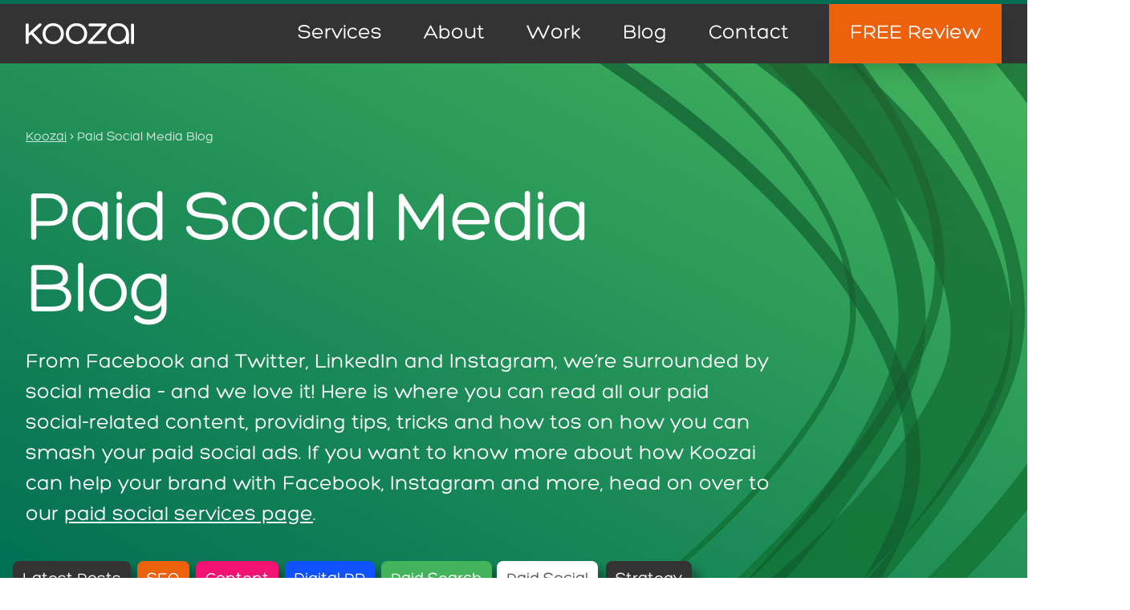

--- FILE ---
content_type: text/html; charset=UTF-8
request_url: https://www.koozai.com/category/paid-social/
body_size: 24005
content:
<!doctype html><html class="no-js" lang="en"><head><meta charset="UTF-8"><meta name="viewport" content="width=device-width,initial-scale=1"><link rel="pingback" href="https://www.koozai.com/xmlrpc.php" /><link rel="preload" href="https://www.koozai.com/wp-content/themes/koozai/assets/fonts/Hero.woff" as="font" type="font/woff2" crossorigin /><meta name='robots' content='index, follow, max-image-preview:large, max-snippet:-1, max-video-preview:-1' /><style>img:is([sizes="auto" i], [sizes^="auto," i]) { contain-intrinsic-size: 3000px 1500px }</style> <script id="cookieyes" type="text/javascript" src="https://cdn-cookieyes.com/client_data/80dff6ac17c9304db159f371/script.js"></script> <link media="all" href="https://www.koozai.com/wp-content/cache/autoptimize/css/autoptimize_51880548dd5d622f99d19a279ef3b430.css" rel="stylesheet"><title>Social Media Blog - News, Tips and Guides | Koozai</title><link rel="canonical" href="https://www.koozai.com/category/paid-social/" /><meta property="og:locale" content="en_GB" /><meta property="og:type" content="article" /><meta property="og:title" content="Social Media Blog - News, Tips and Guides | Koozai" /><meta property="og:description" content="From Facebook and Twitter, LinkedIn and Instagram, we&#8217;re surrounded by social media &#8211; and we love it! Here is where you can read all our paid social-related content, providing tips, tricks and how tos on how you can smash your paid social ads. If you want to know more about how Koozai can help your brand with Facebook, Instagram and more, head on over to our paid social services page." /><meta property="og:url" content="https://www.koozai.com/category/paid-social/" /><meta property="og:site_name" content="Koozai.com" /><meta name="twitter:card" content="summary_large_image" /><meta name="twitter:site" content="@Koozai" /> <script type="application/ld+json" class="yoast-schema-graph">{"@context":"https://schema.org","@graph":[{"@type":"CollectionPage","@id":"https://www.koozai.com/category/paid-social/","url":"https://www.koozai.com/category/paid-social/","name":"Social Media Blog - News, Tips and Guides | Koozai","isPartOf":{"@id":"https://www.koozai.com/#website"},"breadcrumb":{"@id":"https://www.koozai.com/category/paid-social/#breadcrumb"},"inLanguage":"en-GB"},{"@type":"BreadcrumbList","@id":"https://www.koozai.com/category/paid-social/#breadcrumb","itemListElement":[{"@type":"ListItem","position":1,"name":"Koozai","item":"https://www.koozai.com/"},{"@type":"ListItem","position":2,"name":"Paid Social Media Blog"}]},{"@type":"WebSite","@id":"https://www.koozai.com/#website","url":"https://www.koozai.com/","name":"Koozai.com","description":"Award winning digital marketing agency. Trusted for SEO, Paid Search, Social Media and Digital Management services by over 100 top brands. Find out why.","publisher":{"@id":"https://www.koozai.com/#organization"},"potentialAction":[{"@type":"SearchAction","target":{"@type":"EntryPoint","urlTemplate":"https://www.koozai.com/?s={search_term_string}"},"query-input":{"@type":"PropertyValueSpecification","valueRequired":true,"valueName":"search_term_string"}}],"inLanguage":"en-GB"},{"@type":"Organization","@id":"https://www.koozai.com/#organization","name":"Koozai","url":"https://www.koozai.com/","logo":{"@type":"ImageObject","inLanguage":"en-GB","@id":"https://www.koozai.com/#/schema/logo/image/","url":"https://www.koozai.com/wp-content/uploads/2015/10/koozai.jpg","contentUrl":"https://www.koozai.com/wp-content/uploads/2015/10/koozai.jpg","width":618,"height":185,"caption":"Koozai"},"image":{"@id":"https://www.koozai.com/#/schema/logo/image/"},"sameAs":["https://www.facebook.com/koozai","https://x.com/Koozai","https://www.instagram.com/koozai/","https://www.linkedin.com/company/koozai/","https://www.youtube.com/user/koozai/videos"]}]}</script> <link rel='dns-prefetch' href='//rum.corewebvitals.io' /><link rel='dns-prefetch' href='//js.hs-scripts.com' /><link rel='dns-prefetch' href='//www.googletagmanager.com' /><link rel="alternate" type="application/rss+xml" title="Koozai.com &raquo; Feed" href="https://www.koozai.com/feed/" /><link rel="alternate" type="application/rss+xml" title="Koozai.com &raquo; Comments Feed" href="https://www.koozai.com/comments/feed/" /><link rel="alternate" type="application/rss+xml" title="Koozai.com &raquo; Paid Social Media Blog Category Feed" href="https://www.koozai.com/category/paid-social/feed/" /><style id='global-styles-inline-css' type='text/css'>:root{--wp--preset--aspect-ratio--square: 1;--wp--preset--aspect-ratio--4-3: 4/3;--wp--preset--aspect-ratio--3-4: 3/4;--wp--preset--aspect-ratio--3-2: 3/2;--wp--preset--aspect-ratio--2-3: 2/3;--wp--preset--aspect-ratio--16-9: 16/9;--wp--preset--aspect-ratio--9-16: 9/16;--wp--preset--color--black: #000000;--wp--preset--color--cyan-bluish-gray: #abb8c3;--wp--preset--color--white: #ffffff;--wp--preset--color--pale-pink: #f78da7;--wp--preset--color--vivid-red: #cf2e2e;--wp--preset--color--luminous-vivid-orange: #ff6900;--wp--preset--color--luminous-vivid-amber: #fcb900;--wp--preset--color--light-green-cyan: #7bdcb5;--wp--preset--color--vivid-green-cyan: #00d084;--wp--preset--color--pale-cyan-blue: #8ed1fc;--wp--preset--color--vivid-cyan-blue: #0693e3;--wp--preset--color--vivid-purple: #9b51e0;--wp--preset--color--light-grey: #f2f2f2;--wp--preset--color--dark-grey: #575556;--wp--preset--color--darker-grey: #333333;--wp--preset--color--dark-orange: #ED610C;--wp--preset--color--light-orange: #F49811;--wp--preset--color--purple: #AB0CED;--wp--preset--color--pink: #F21271;--wp--preset--color--dark-blue: #1051FF;--wp--preset--color--light-blue: #12D0F2;--wp--preset--color--dark-green: #006E54;--wp--preset--color--medium-green: #44B45C;--wp--preset--color--light-green: #8AC604;--wp--preset--color--dragon: #0F3466;--wp--preset--color--merlin: #3480C0;--wp--preset--gradient--vivid-cyan-blue-to-vivid-purple: linear-gradient(135deg,rgba(6,147,227,1) 0%,rgb(155,81,224) 100%);--wp--preset--gradient--light-green-cyan-to-vivid-green-cyan: linear-gradient(135deg,rgb(122,220,180) 0%,rgb(0,208,130) 100%);--wp--preset--gradient--luminous-vivid-amber-to-luminous-vivid-orange: linear-gradient(135deg,rgba(252,185,0,1) 0%,rgba(255,105,0,1) 100%);--wp--preset--gradient--luminous-vivid-orange-to-vivid-red: linear-gradient(135deg,rgba(255,105,0,1) 0%,rgb(207,46,46) 100%);--wp--preset--gradient--very-light-gray-to-cyan-bluish-gray: linear-gradient(135deg,rgb(238,238,238) 0%,rgb(169,184,195) 100%);--wp--preset--gradient--cool-to-warm-spectrum: linear-gradient(135deg,rgb(74,234,220) 0%,rgb(151,120,209) 20%,rgb(207,42,186) 40%,rgb(238,44,130) 60%,rgb(251,105,98) 80%,rgb(254,248,76) 100%);--wp--preset--gradient--blush-light-purple: linear-gradient(135deg,rgb(255,206,236) 0%,rgb(152,150,240) 100%);--wp--preset--gradient--blush-bordeaux: linear-gradient(135deg,rgb(254,205,165) 0%,rgb(254,45,45) 50%,rgb(107,0,62) 100%);--wp--preset--gradient--luminous-dusk: linear-gradient(135deg,rgb(255,203,112) 0%,rgb(199,81,192) 50%,rgb(65,88,208) 100%);--wp--preset--gradient--pale-ocean: linear-gradient(135deg,rgb(255,245,203) 0%,rgb(182,227,212) 50%,rgb(51,167,181) 100%);--wp--preset--gradient--electric-grass: linear-gradient(135deg,rgb(202,248,128) 0%,rgb(113,206,126) 100%);--wp--preset--gradient--midnight: linear-gradient(135deg,rgb(2,3,129) 0%,rgb(40,116,252) 100%);--wp--preset--gradient--core-seo-gradient: linear-gradient(to top right,#ED610C,#F49811);--wp--preset--gradient--content-marketing-gradient: linear-gradient(to top right,#AB0CED,#F21271);--wp--preset--gradient--digital-pr-gradient: linear-gradient(to top right,#1051FF,#12D0F2);--wp--preset--gradient--paid-search-gradient: linear-gradient(to top right,#44B45C,#8AC604);--wp--preset--gradient--paid-social-gradient: linear-gradient(to top right,#006E54,#44B45C);--wp--preset--gradient--website-design-development-gradient: linear-gradient(to top right,#0F3466,#3480C0);--wp--preset--gradient--strategy-gradient: linear-gradient(to top right,#333333,#575556);--wp--preset--font-size--small: 13px;--wp--preset--font-size--medium: 20px;--wp--preset--font-size--large: 36px;--wp--preset--font-size--x-large: 42px;--wp--preset--spacing--20: 0.44rem;--wp--preset--spacing--30: 0.67rem;--wp--preset--spacing--40: 1rem;--wp--preset--spacing--50: 1.5rem;--wp--preset--spacing--60: 2.25rem;--wp--preset--spacing--70: 3.38rem;--wp--preset--spacing--80: 5.06rem;--wp--preset--shadow--natural: 6px 6px 9px rgba(0, 0, 0, 0.2);--wp--preset--shadow--deep: 12px 12px 50px rgba(0, 0, 0, 0.4);--wp--preset--shadow--sharp: 6px 6px 0px rgba(0, 0, 0, 0.2);--wp--preset--shadow--outlined: 6px 6px 0px -3px rgba(255, 255, 255, 1), 6px 6px rgba(0, 0, 0, 1);--wp--preset--shadow--crisp: 6px 6px 0px rgba(0, 0, 0, 1);}:where(body) { margin: 0; }.wp-site-blocks > .alignleft { float: left; margin-right: 2em; }.wp-site-blocks > .alignright { float: right; margin-left: 2em; }.wp-site-blocks > .aligncenter { justify-content: center; margin-left: auto; margin-right: auto; }:where(.is-layout-flex){gap: 0.5em;}:where(.is-layout-grid){gap: 0.5em;}.is-layout-flow > .alignleft{float: left;margin-inline-start: 0;margin-inline-end: 2em;}.is-layout-flow > .alignright{float: right;margin-inline-start: 2em;margin-inline-end: 0;}.is-layout-flow > .aligncenter{margin-left: auto !important;margin-right: auto !important;}.is-layout-constrained > .alignleft{float: left;margin-inline-start: 0;margin-inline-end: 2em;}.is-layout-constrained > .alignright{float: right;margin-inline-start: 2em;margin-inline-end: 0;}.is-layout-constrained > .aligncenter{margin-left: auto !important;margin-right: auto !important;}.is-layout-constrained > :where(:not(.alignleft):not(.alignright):not(.alignfull)){margin-left: auto !important;margin-right: auto !important;}body .is-layout-flex{display: flex;}.is-layout-flex{flex-wrap: wrap;align-items: center;}.is-layout-flex > :is(*, div){margin: 0;}body .is-layout-grid{display: grid;}.is-layout-grid > :is(*, div){margin: 0;}body{padding-top: 0px;padding-right: 0px;padding-bottom: 0px;padding-left: 0px;}h1, h2, h3, h4, h5, h6{font-family: var(--wp--preset--font-family--system-fonts);font-weight: normal;letter-spacing: -0.025em;line-height: 1;}h2{font-size: 2.25em !important;padding-bottom: 1rem;}:root :where(.wp-element-button, .wp-block-button__link){background-color: var(--wp--preset--color--darker-grey);border-radius: .75em;border-color: var(--wp--preset--color--white);border-width: 2px;border-style: solid;color: #fff;font-family: inherit;font-size: clamp(1.375rem, 2vw, 2.25rem);font-weight: normal;line-height: 1;padding-top: .625em;padding-right: 1em;padding-bottom: .625em;padding-left: 1em;}:root :where(.wp-element-button:hover, .wp-block-button__link:hover){background-color: var(--wp--preset--color--dark-grey);}.has-black-color{color: var(--wp--preset--color--black) !important;}.has-cyan-bluish-gray-color{color: var(--wp--preset--color--cyan-bluish-gray) !important;}.has-white-color{color: var(--wp--preset--color--white) !important;}.has-pale-pink-color{color: var(--wp--preset--color--pale-pink) !important;}.has-vivid-red-color{color: var(--wp--preset--color--vivid-red) !important;}.has-luminous-vivid-orange-color{color: var(--wp--preset--color--luminous-vivid-orange) !important;}.has-luminous-vivid-amber-color{color: var(--wp--preset--color--luminous-vivid-amber) !important;}.has-light-green-cyan-color{color: var(--wp--preset--color--light-green-cyan) !important;}.has-vivid-green-cyan-color{color: var(--wp--preset--color--vivid-green-cyan) !important;}.has-pale-cyan-blue-color{color: var(--wp--preset--color--pale-cyan-blue) !important;}.has-vivid-cyan-blue-color{color: var(--wp--preset--color--vivid-cyan-blue) !important;}.has-vivid-purple-color{color: var(--wp--preset--color--vivid-purple) !important;}.has-light-grey-color{color: var(--wp--preset--color--light-grey) !important;}.has-dark-grey-color{color: var(--wp--preset--color--dark-grey) !important;}.has-darker-grey-color{color: var(--wp--preset--color--darker-grey) !important;}.has-dark-orange-color{color: var(--wp--preset--color--dark-orange) !important;}.has-light-orange-color{color: var(--wp--preset--color--light-orange) !important;}.has-purple-color{color: var(--wp--preset--color--purple) !important;}.has-pink-color{color: var(--wp--preset--color--pink) !important;}.has-dark-blue-color{color: var(--wp--preset--color--dark-blue) !important;}.has-light-blue-color{color: var(--wp--preset--color--light-blue) !important;}.has-dark-green-color{color: var(--wp--preset--color--dark-green) !important;}.has-medium-green-color{color: var(--wp--preset--color--medium-green) !important;}.has-light-green-color{color: var(--wp--preset--color--light-green) !important;}.has-dragon-color{color: var(--wp--preset--color--dragon) !important;}.has-merlin-color{color: var(--wp--preset--color--merlin) !important;}.has-black-background-color{background-color: var(--wp--preset--color--black) !important;}.has-cyan-bluish-gray-background-color{background-color: var(--wp--preset--color--cyan-bluish-gray) !important;}.has-white-background-color{background-color: var(--wp--preset--color--white) !important;}.has-pale-pink-background-color{background-color: var(--wp--preset--color--pale-pink) !important;}.has-vivid-red-background-color{background-color: var(--wp--preset--color--vivid-red) !important;}.has-luminous-vivid-orange-background-color{background-color: var(--wp--preset--color--luminous-vivid-orange) !important;}.has-luminous-vivid-amber-background-color{background-color: var(--wp--preset--color--luminous-vivid-amber) !important;}.has-light-green-cyan-background-color{background-color: var(--wp--preset--color--light-green-cyan) !important;}.has-vivid-green-cyan-background-color{background-color: var(--wp--preset--color--vivid-green-cyan) !important;}.has-pale-cyan-blue-background-color{background-color: var(--wp--preset--color--pale-cyan-blue) !important;}.has-vivid-cyan-blue-background-color{background-color: var(--wp--preset--color--vivid-cyan-blue) !important;}.has-vivid-purple-background-color{background-color: var(--wp--preset--color--vivid-purple) !important;}.has-light-grey-background-color{background-color: var(--wp--preset--color--light-grey) !important;}.has-dark-grey-background-color{background-color: var(--wp--preset--color--dark-grey) !important;}.has-darker-grey-background-color{background-color: var(--wp--preset--color--darker-grey) !important;}.has-dark-orange-background-color{background-color: var(--wp--preset--color--dark-orange) !important;}.has-light-orange-background-color{background-color: var(--wp--preset--color--light-orange) !important;}.has-purple-background-color{background-color: var(--wp--preset--color--purple) !important;}.has-pink-background-color{background-color: var(--wp--preset--color--pink) !important;}.has-dark-blue-background-color{background-color: var(--wp--preset--color--dark-blue) !important;}.has-light-blue-background-color{background-color: var(--wp--preset--color--light-blue) !important;}.has-dark-green-background-color{background-color: var(--wp--preset--color--dark-green) !important;}.has-medium-green-background-color{background-color: var(--wp--preset--color--medium-green) !important;}.has-light-green-background-color{background-color: var(--wp--preset--color--light-green) !important;}.has-dragon-background-color{background-color: var(--wp--preset--color--dragon) !important;}.has-merlin-background-color{background-color: var(--wp--preset--color--merlin) !important;}.has-black-border-color{border-color: var(--wp--preset--color--black) !important;}.has-cyan-bluish-gray-border-color{border-color: var(--wp--preset--color--cyan-bluish-gray) !important;}.has-white-border-color{border-color: var(--wp--preset--color--white) !important;}.has-pale-pink-border-color{border-color: var(--wp--preset--color--pale-pink) !important;}.has-vivid-red-border-color{border-color: var(--wp--preset--color--vivid-red) !important;}.has-luminous-vivid-orange-border-color{border-color: var(--wp--preset--color--luminous-vivid-orange) !important;}.has-luminous-vivid-amber-border-color{border-color: var(--wp--preset--color--luminous-vivid-amber) !important;}.has-light-green-cyan-border-color{border-color: var(--wp--preset--color--light-green-cyan) !important;}.has-vivid-green-cyan-border-color{border-color: var(--wp--preset--color--vivid-green-cyan) !important;}.has-pale-cyan-blue-border-color{border-color: var(--wp--preset--color--pale-cyan-blue) !important;}.has-vivid-cyan-blue-border-color{border-color: var(--wp--preset--color--vivid-cyan-blue) !important;}.has-vivid-purple-border-color{border-color: var(--wp--preset--color--vivid-purple) !important;}.has-light-grey-border-color{border-color: var(--wp--preset--color--light-grey) !important;}.has-dark-grey-border-color{border-color: var(--wp--preset--color--dark-grey) !important;}.has-darker-grey-border-color{border-color: var(--wp--preset--color--darker-grey) !important;}.has-dark-orange-border-color{border-color: var(--wp--preset--color--dark-orange) !important;}.has-light-orange-border-color{border-color: var(--wp--preset--color--light-orange) !important;}.has-purple-border-color{border-color: var(--wp--preset--color--purple) !important;}.has-pink-border-color{border-color: var(--wp--preset--color--pink) !important;}.has-dark-blue-border-color{border-color: var(--wp--preset--color--dark-blue) !important;}.has-light-blue-border-color{border-color: var(--wp--preset--color--light-blue) !important;}.has-dark-green-border-color{border-color: var(--wp--preset--color--dark-green) !important;}.has-medium-green-border-color{border-color: var(--wp--preset--color--medium-green) !important;}.has-light-green-border-color{border-color: var(--wp--preset--color--light-green) !important;}.has-dragon-border-color{border-color: var(--wp--preset--color--dragon) !important;}.has-merlin-border-color{border-color: var(--wp--preset--color--merlin) !important;}.has-vivid-cyan-blue-to-vivid-purple-gradient-background{background: var(--wp--preset--gradient--vivid-cyan-blue-to-vivid-purple) !important;}.has-light-green-cyan-to-vivid-green-cyan-gradient-background{background: var(--wp--preset--gradient--light-green-cyan-to-vivid-green-cyan) !important;}.has-luminous-vivid-amber-to-luminous-vivid-orange-gradient-background{background: var(--wp--preset--gradient--luminous-vivid-amber-to-luminous-vivid-orange) !important;}.has-luminous-vivid-orange-to-vivid-red-gradient-background{background: var(--wp--preset--gradient--luminous-vivid-orange-to-vivid-red) !important;}.has-very-light-gray-to-cyan-bluish-gray-gradient-background{background: var(--wp--preset--gradient--very-light-gray-to-cyan-bluish-gray) !important;}.has-cool-to-warm-spectrum-gradient-background{background: var(--wp--preset--gradient--cool-to-warm-spectrum) !important;}.has-blush-light-purple-gradient-background{background: var(--wp--preset--gradient--blush-light-purple) !important;}.has-blush-bordeaux-gradient-background{background: var(--wp--preset--gradient--blush-bordeaux) !important;}.has-luminous-dusk-gradient-background{background: var(--wp--preset--gradient--luminous-dusk) !important;}.has-pale-ocean-gradient-background{background: var(--wp--preset--gradient--pale-ocean) !important;}.has-electric-grass-gradient-background{background: var(--wp--preset--gradient--electric-grass) !important;}.has-midnight-gradient-background{background: var(--wp--preset--gradient--midnight) !important;}.has-core-seo-gradient-gradient-background{background: var(--wp--preset--gradient--core-seo-gradient) !important;}.has-content-marketing-gradient-gradient-background{background: var(--wp--preset--gradient--content-marketing-gradient) !important;}.has-digital-pr-gradient-gradient-background{background: var(--wp--preset--gradient--digital-pr-gradient) !important;}.has-paid-search-gradient-gradient-background{background: var(--wp--preset--gradient--paid-search-gradient) !important;}.has-paid-social-gradient-gradient-background{background: var(--wp--preset--gradient--paid-social-gradient) !important;}.has-website-design-development-gradient-gradient-background{background: var(--wp--preset--gradient--website-design-development-gradient) !important;}.has-strategy-gradient-gradient-background{background: var(--wp--preset--gradient--strategy-gradient) !important;}.has-small-font-size{font-size: var(--wp--preset--font-size--small) !important;}.has-medium-font-size{font-size: var(--wp--preset--font-size--medium) !important;}.has-large-font-size{font-size: var(--wp--preset--font-size--large) !important;}.has-x-large-font-size{font-size: var(--wp--preset--font-size--x-large) !important;}</style> <script id="coredash-script-js-before">window.__CWVLI=0;</script> <script src="https://rum.corewebvitals.io/cwv/691de7aa1f9bd03a0f7d2ce0.js" id="coredash-script-js" async data-wp-strategy="async"></script> <link rel="https://api.w.org/" href="https://www.koozai.com/wp-json/" /><link rel="alternate" title="JSON" type="application/json" href="https://www.koozai.com/wp-json/wp/v2/categories/2270" /><link rel="EditURI" type="application/rsd+xml" title="RSD" href="https://www.koozai.com/xmlrpc.php?rsd" /><meta name="generator" content="Site Kit by Google 1.170.0" />  <script class="hsq-set-content-id" data-content-id="listing-page">var _hsq = _hsq || [];
				_hsq.push(["setContentType", "listing-page"]);</script> <meta name="google-adsense-platform-account" content="ca-host-pub-2644536267352236"><meta name="google-adsense-platform-domain" content="sitekit.withgoogle.com">  <script>( function( w, d, s, l, i ) {
				w[l] = w[l] || [];
				w[l].push( {'gtm.start': new Date().getTime(), event: 'gtm.js'} );
				var f = d.getElementsByTagName( s )[0],
					j = d.createElement( s ), dl = l != 'dataLayer' ? '&l=' + l : '';
				j.async = true;
				j.src = 'https://www.googletagmanager.com/gtm.js?id=' + i + dl;
				f.parentNode.insertBefore( j, f );
			} )( window, document, 'script', 'dataLayer', 'GTM-MCLS' );</script> <link rel="icon" href="https://www.koozai.com/wp-content/uploads/2018/04/cropped-koozai-32x32.png" sizes="32x32" /><link rel="icon" href="https://www.koozai.com/wp-content/uploads/2018/04/cropped-koozai-192x192.png" sizes="192x192" /><link rel="apple-touch-icon" href="https://www.koozai.com/wp-content/uploads/2018/04/cropped-koozai-180x180.png" /><meta name="msapplication-TileImage" content="https://www.koozai.com/wp-content/uploads/2018/04/cropped-koozai-270x270.png" /> <script type="application/ld+json">{
		"@context": {
			"@vocab": "http://schema.org/"
		},
		"@graph": [{
				"@id": "https://www.koozai.com/#organization",
				"@type": "Organization",
				"name": "Koozai",
				"url": "https://www.koozai.com/",
				"logo": "https://www.koozai.com/wp-content/uploads/2015/10/koozai.jpg",
				"sameAs": [
					"https://www.facebook.com/koozai",
					"https://twitter.com/Koozai",
					"https://www.youtube.com/user/koozai",
					"https://www.linkedin.com/company/koozai",
					"https://www.instagram.com/koozai/"
				]
			},
			{
				"@id": "https://www.koozai.com/#footer",
				"@type": "LocalBusiness",
				"name": "Koozai",
				"image": "https://www.koozai.com/wp-content/uploads/2015/10/koozai.jpg",
				"address": {
					"@type": "PostalAddress",
					"streetAddress": "Merlin House, 4 Meteor Way",
					"addressLocality": "Lee-on-the-Solent",
					"addressRegion": "Hampshire",
					"postalCode": "PO13 9FU",
					"addressCountry": "GB",
					"telephone": "+443303530300"
				},
				"openingHours": ["Mo-Fr 09:00-17:00"]
			},
			{
				"@id": "https://www.koozai.com/#footer",
				"@type": "LocalBusiness",
				"address": {
					"@type": "PostalAddress",
					"streetAddress": "Albert House, 256 -260 Old Street",
					"addressRegion": "London",
					"postalCode": "EC1V 9DD",
					"telephone": "+443303530300"
				}
			},
			{
				"@id": "https://www.koozai.com/#footer",
				"@type": "LocalBusiness",
				"address": {
					"@type": "PostalAddress",
					"streetAddress": "Cotton Cout Business Centre, Church Street",
					"addressRegion": "Preston",
					"postalCode": "PR1 3BY",
					"telephone": "+443303530300"
				}
			}
		]
	}</script> <style></style></head><body class="archive category category-paid-social category-2270 wp-embed-responsive wp-theme-koozai nav-closed glossary-term-paid-social koozai-paid-social"><div id="app" class="kza-post"><header id="header" class="has-background has-darker-grey-background-color has-text-color has-white-color sticky z-50 top-0 left-0 right-0 bg-black w-full border-t-[--wp--preset--color--dark-orange]"><div class="c"><div class="mobile-bar"> <a href="https://www.koozai.com" class="koozai-logo" title="Koozai"> <svg id="Koozai_Wordmark" data-name="Koozai Wordmark" xmlns="http://www.w3.org/2000/svg" width="75" height="16" viewBox="0 0 399.999 79.462"> <path id="Path_348" data-name="Path 348" d="M56.433,65.868c-6.8-8.011-9.674-17.671-9.212-29.008,1.5-16.774,11.337-30.816,27.952-35.5A42.018,42.018,0,0,1,86.655,0,41.256,41.256,0,0,1,97.834,1.359c16.47,4.685,26.738,18.582,28.1,35.5q.911,17-9.067,29.008c-7.4,8.908-18.278,13.593-30.209,13.593S63.837,74.776,56.433,65.868Zm30.077-55.6A32.085,32.085,0,0,0,78.5,11.323c-12.7,3.326-20.1,15.111-20.1,28.7a29.646,29.646,0,0,0,6.651,19.189,28.168,28.168,0,0,0,21.6,9.977A29.5,29.5,0,0,0,108.4,59.217a30.881,30.881,0,0,0,6.651-18.885c0-13.752-7.4-25.682-20.245-29.008A35.536,35.536,0,0,0,86.5,10.268Z" transform="translate(15.084)" fill="#ffffff" /> <path id="Path_349" data-name="Path 349" d="M121.573,65.868c-6.8-8.011-9.674-17.671-9.212-29.008,1.518-16.774,11.337-30.816,27.952-35.5A42.018,42.018,0,0,1,151.8,0a41.255,41.255,0,0,1,11.178,1.359c16.47,4.685,26.738,18.582,28.1,35.5q.911,17-9.067,29.008c-7.4,8.908-18.278,13.593-30.209,13.593S128.977,74.776,121.573,65.868Zm30.064-55.6a32.085,32.085,0,0,0-8.011,1.056c-12.7,3.326-20.1,15.111-20.1,28.7a29.646,29.646,0,0,0,6.651,19.189,28.168,28.168,0,0,0,21.6,9.977,29.5,29.5,0,0,0,21.749-9.977,30.881,30.881,0,0,0,6.651-18.885c0-13.752-7.4-25.682-20.245-29.008a35.536,35.536,0,0,0-8.314-1.056Z" transform="translate(35.912)" fill="#ffffff" /> <path id="Path_350" data-name="Path 350" d="M189.945,67.689l48.5-.145c7.245,0,7.852,10.268.145,10.268H179.519c-6.19,0-7.707-5.886-3.933-9.37l51.061-57.105c-15.863,0-29.457.145-45.32.145-7.1,0-6.8-10.571,0-10.571h56.049c5.437,0,8.011,5.741,4.382,9.674v-.145L189.932,67.7Z" transform="translate(55.486 0.291)" fill="#ffffff" /> <path id="Path_351" data-name="Path 351" d="M294.73,5.889c0-6.493,11.033-6.651,11.033-.145V73.882c0,6.651-11.033,6.493-11.033,0Z" transform="translate(94.236 0.301)" fill="#ffffff" /> <path id="Path_352" data-name="Path 352" d="M307.93,40.239c0-1.109.013-2.23-.04-3.379-1.359-16.919-11.64-30.816-28.1-35.5A41.945,41.945,0,0,0,268.615,0a42.693,42.693,0,0,0-11.482,1.359c-16.615,4.685-26.434,18.727-27.952,35.5-.449,11.337,2.415,21,9.212,29.008,7.4,8.908,18.133,13.593,30.222,13.593,10.98,0,21.023-4.012,28.335-11.574v5.662c0,7.641,11.033,7.826,11.033,0V40.226h-.026ZM290.364,59.217a29.791,29.791,0,0,1-21.749,9.977,28.412,28.412,0,0,1-21.6-9.977,29.719,29.719,0,0,1-6.651-19.189c0-13.593,7.4-25.379,20.086-28.7a32,32,0,0,1,8.011-1.056,35.422,35.422,0,0,1,8.3,1.056C289.6,14.649,297,26.58,297,40.331a30.881,30.881,0,0,1-6.652,18.885Z" transform="translate(73.264)" fill="#ffffff" /> <path id="Path_353" data-name="Path 353" d="M48.646,2.061C54.532-3.231,62.239,4.172,56.5,9.61L28.242,35.754l31.119,34.3c5.134,6.2-3.933,12.538-8.618,6.493l-30.8-34.59-8.908,8.011V73.538c0,6.8-11.033,7.1-11.033,0V5.123c0-6.19,11.033-6.19,11.033,0v32.6L21.459,27.439Z" transform="translate(0 0.078)" fill="#ffffff" /> </svg> </a> <button class="nav-toggle text-white" title="Toggle Menu"> <svg xmlns="http://www.w3.org/2000/svg" fill="none" viewBox="0 0 24 24" stroke-width="1.5" stroke="currentColor" class="size-6"> <path stroke-linecap="round" stroke-linejoin="round" d="M3.75 6.75h16.5M3.75 12h16.5m-16.5 5.25h16.5" /> </svg> <svg xmlns="http://www.w3.org/2000/svg" fill="none" viewBox="0 0 24 24" stroke-width="1.5" stroke="currentColor" class="size-6"> <path stroke-linecap="round" stroke-linejoin="round" d="M6 18 18 6M6 6l12 12" /> </svg> </button></div><div class="menu-header-menu-container"><ul id="menu-header-menu" class="menu"><li id="menu-item-233245" class="has-balls services menu-item menu-item-type-post_type menu-item-object-page menu-item-has-children menu-item-233245"><a href="https://www.koozai.com/services/">Services</a><ul class="sub-menu"><li id="menu-item-233244" class="seo menu-item menu-item-type-post_type menu-item-object-page menu-item-233244"><a href="https://www.koozai.com/services/seo/">SEO</a></li><li id="menu-item-247684" class="seo menu-item menu-item-type-post_type menu-item-object-page menu-item-247684"><a href="https://www.koozai.com/services/ai-marketing-agency/">AI Marketing</a></li><li id="menu-item-233254" class="content-marketing menu-item menu-item-type-post_type menu-item-object-page menu-item-233254"><a href="https://www.koozai.com/services/content-marketing/">Content Marketing</a></li><li id="menu-item-233255" class="digital-pr menu-item menu-item-type-post_type menu-item-object-page menu-item-233255"><a href="https://www.koozai.com/services/digital-pr/">Digital PR</a></li><li id="menu-item-233252" class="paid-search menu-item menu-item-type-post_type menu-item-object-page menu-item-233252"><a href="https://www.koozai.com/services/paid-search/">Paid Search</a></li><li id="menu-item-233256" class="paid-social menu-item menu-item-type-post_type menu-item-object-page menu-item-233256"><a href="https://www.koozai.com/services/paid-social/">Paid Social</a></li><li id="menu-item-233265" class="website-design-development menu-item menu-item-type-post_type menu-item-object-page menu-item-233265"><a href="https://www.koozai.com/services/web-design-development/">Web Design &#038; Development</a></li><li id="menu-item-242728" class="strategy menu-item menu-item-type-post_type menu-item-object-page menu-item-242728"><a href="https://www.koozai.com/digital-marketing-audits/">Digital Marketing &#038; SEO Audits</a></li><li id="menu-item-234502" class="strategy menu-item menu-item-type-post_type menu-item-object-page menu-item-234502"><a href="https://www.koozai.com/services/digital-marketing-brand-support/">Brand Support</a></li></ul></li><li id="menu-item-200519" class="about menu-item menu-item-type-post_type menu-item-object-page menu-item-has-children menu-item-200519"><a href="https://www.koozai.com/about/">About</a><ul class="sub-menu"><li id="menu-item-216645" class="mobile-only menu-item menu-item-type-post_type menu-item-object-page menu-item-216645"><a href="https://www.koozai.com/about/">Who is Koozai?</a></li><li id="menu-item-239029" class="menu-item menu-item-type-post_type menu-item-object-page menu-item-239029"><a href="https://www.koozai.com/about/our-koozai-values/">Our Koozai Values</a></li><li id="menu-item-235911" class="menu-item menu-item-type-post_type menu-item-object-page menu-item-235911"><a href="https://www.koozai.com/about/team/">Our Core Team</a></li><li id="menu-item-233981" class="menu-item menu-item-type-post_type menu-item-object-page menu-item-233981"><a href="https://www.koozai.com/about/digital-agency-affiliate-program/">Partner With Us</a></li><li id="menu-item-216644" class="jobs menu-item menu-item-type-post_type menu-item-object-page menu-item-216644"><a href="https://www.koozai.com/about/jobs/">Jobs</a></li></ul></li><li id="menu-item-220973" class="work menu-item menu-item-type-custom menu-item-object-custom menu-item-has-children menu-item-220973"><a href="/work/case-studies/">Work</a><ul class="sub-menu"><li id="menu-item-217930" class="case-studies menu-item menu-item-type-custom menu-item-object-custom menu-item-217930"><a href="/work/case-studies/">Case Studies</a></li><li id="menu-item-235922" class="menu-item menu-item-type-post_type menu-item-object-page menu-item-235922"><a href="https://www.koozai.com/work/testimonials/">Testimonials</a></li><li id="menu-item-216607" class="menu-item menu-item-type-custom menu-item-object-custom menu-item-216607"><a href="/work/clients/">Clients</a></li><li id="menu-item-239030" class="menu-item menu-item-type-post_type menu-item-object-page menu-item-239030"><a href="https://www.koozai.com/work/industry-experience/">Industry Experience</a></li></ul></li><li id="menu-item-210207" class="blog has-balls menu-item menu-item-type-custom menu-item-object-custom current-menu-ancestor current-menu-parent menu-item-has-children menu-item-210207"><a href="/blog/">Blog</a><ul class="sub-menu"><li id="menu-item-243063" class="seo menu-item menu-item-type-taxonomy menu-item-object-category menu-item-243063"><a href="https://www.koozai.com/category/search-marketing/">SEO</a></li><li id="menu-item-243058" class="content-marketing menu-item menu-item-type-taxonomy menu-item-object-category menu-item-243058"><a href="https://www.koozai.com/category/content-marketing-seo/">Content Marketing</a></li><li id="menu-item-243059" class="digital-pr menu-item menu-item-type-taxonomy menu-item-object-category menu-item-243059"><a href="https://www.koozai.com/category/digital-pr/">Digital PR</a></li><li id="menu-item-243062" class="paid-search menu-item menu-item-type-taxonomy menu-item-object-category menu-item-243062"><a href="https://www.koozai.com/category/pay-per-click-ppc/">Paid Search</a></li><li id="menu-item-243061" class="paid-social menu-item menu-item-type-taxonomy menu-item-object-category current-menu-item menu-item-243061"><a href="https://www.koozai.com/category/paid-social/" aria-current="page">Paid Social</a></li><li id="menu-item-243060" class="strategy menu-item menu-item-type-taxonomy menu-item-object-category menu-item-243060"><a href="https://www.koozai.com/category/marketing-strategy/">Strategy</a></li></ul></li><li id="menu-item-200520" class="contact menu-item menu-item-type-post_type menu-item-object-page menu-item-has-children menu-item-200520"><a href="https://www.koozai.com/contact/">Contact</a><ul class="sub-menu"><li id="menu-item-233238" class="tel menu-item menu-item-type-custom menu-item-object-custom menu-item-233238"><a href="tel:+443303530300">Call 0330 353 0300</a></li><li id="menu-item-233239" class="menu-item menu-item-type-custom menu-item-object-custom menu-item-233239"><a target="_blank" href="https://twitter.com/koozai">Twitter</a></li><li id="menu-item-233240" class="menu-item menu-item-type-custom menu-item-object-custom menu-item-233240"><a target="_blank" href="https://www.facebook.com/koozai">Facebook</a></li><li id="menu-item-233241" class="menu-item menu-item-type-custom menu-item-object-custom menu-item-233241"><a target="_blank" href="https://www.instagram.com/koozai/">Instagram</a></li><li id="menu-item-233242" class="menu-item menu-item-type-custom menu-item-object-custom menu-item-233242"><a target="_blank" href="https://www.youtube.com/user/koozai">YouTube</a></li><li id="menu-item-233243" class="menu-item menu-item-type-custom menu-item-object-custom menu-item-233243"><a target="_blank" href="https://www.linkedin.com/company/koozai">LinkedIn</a></li></ul></li><li id="menu-item-248332" class="cta-button menu-item menu-item-type-post_type menu-item-object-page menu-item-248332"><a href="https://www.koozai.com/review-request/">FREE Review</a></li></ul></div></div></header><section class="block-content-section has-background has-paid-social-gradient-gradient-background block-intro has-background has-core-seo-gradient-gradient-background"> <svg xmlns="http://www.w3.org/2000/svg" xmlns:xlink="http://www.w3.org/1999/xlink" viewBox="0 0 3204.701 3004.683" class="tri-circle"> <defs> <linearGradient id="core-seo" x1="0.5" x2="0.5" y2="1" gradientUnits="objectBoundingBox"> <stop offset="0" stop-color="#ed610c" /> <stop offset="1" stop-color="#f28d12" /> </linearGradient> <linearGradient id="content-marketing" x1="0.5" x2="0.5" y2="1" gradientUnits="objectBoundingBox"> <stop offset="0" stop-color="#AB0CED" /> <stop offset="1" stop-color="#F21271" /> </linearGradient> <linearGradient id="digital-pr" x1="0.5" x2="0.5" y2="1" gradientUnits="objectBoundingBox"> <stop offset="0" stop-color="#1051FF" /> <stop offset="1" stop-color="#12D0F2" /> </linearGradient> <linearGradient id="paid-search" x1="0.5" x2="0.5" y2="1" gradientUnits="objectBoundingBox"> <stop offset="0" stop-color="#44B45C" /> <stop offset="1" stop-color="#8AC604" /> </linearGradient> <linearGradient id="paid-social" x1="0.5" x2="0.5" y2="1" gradientUnits="objectBoundingBox"> <stop offset="0" stop-color="#006E54" /> <stop offset="1" stop-color="#44B45C" /> </linearGradient> <linearGradient id="website-design-development" x1="0.5" x2="0.5" y2="1" gradientUnits="objectBoundingBox"> <stop offset="0" stop-color="#0F3466" /> <stop offset="1" stop-color="#3480C0" /> </linearGradient> <linearGradient id="strategy" x1="0.5" x2="0.5" y2="1" gradientUnits="objectBoundingBox"> <stop offset="0" stop-color="#333333" /> <stop offset="1" stop-color="#575556" /> </linearGradient> </defs> <g id="Tricircle" transform="translate(0)"> <path id="Path_354" data-name="Path 354" d="M1065.238,2606.287c-493.761,0-910.143-564.854-1012.6-1373.593C1.329,827.54,78.706,484.462,270.637,266.759,417.013,100.659,623.256,12.81,867.023,12.81c156.733,0,325.857,36.071,502.6,107.281,843.413,339.587,1401.227,937.487,1243.447,1332.751-156.558,392.3-743.636,889.141-1308.723,1107.543-78.774,30.486-159.234,45.9-239.113,45.9ZM867.023,33.522c-237.659,0-438.49,85.406-580.853,246.909C98.254,493.655,22.622,830.915,73.179,1230.077c101.114,798.092,509.061,1355.5,992.059,1355.5,77.319,0,155.278-15.01,231.667-44.506,560.433-216.6,1142.274-708.264,1296.971-1095.907,153.533-384.734-399.162-970.532-1231.986-1305.931C1187.587,69.069,1021.08,33.463,867.023,33.463h0Z" transform="translate(179.161 61.717)" fill="url(#strategy)" /> <path id="Path_355" data-name="Path 355" d="M1226.156,2851.5c-573.465,0-1056.636-619.542-1175.03-1506.588C-6.645,911.772,77.6,540.594,288.32,299.852,460.121,103.674,706.041,0,999.609,0c181.226,0,376.589,39.561,580.562,117.52,691.159,264.3,1245.367,686.971,1411.99,1076.882,61.844,144.748,68.3,277.395,19.2,394.275-180.644,429.822-856.212,973.5-1506.006,1211.972-91.98,33.743-185.88,50.848-279.2,50.848ZM999.609,59.866c-275.766,0-506.152,96.634-666.2,279.431C134.205,566.891,55.024,921.2,110.468,1337,222.927,2179.887,692.136,2791.633,1226.1,2791.633c86.22,0,173.255-15.883,258.6-47.183,636.3-233.528,1296.332-762.428,1471.449-1178.927,42.587-101.289,36.187-218.227-19.083-347.5-160.573-375.716-701.574-785.7-1378.305-1044.477C1361.653,98.147,1173.5,59.924,999.609,59.924h0Z" transform="translate(160.78 0)" fill="url(#strategy)" /> <path id="Path_356" data-name="Path 356" d="M1040.13,2335.147c-499.112,0-920.208-496.552-1024.056-1207.551C-32.738,793.187,30.095,513.872,197.765,319.905,347.051,147.174,568.769,55.95,838.833,55.95c158.536,0,329.581,31.707,508.479,94.191C1972.556,368.6,2463.93,715.228,2599.08,1033.289c44.913,105.768,47.88,202.577,8.668,287.75C2449.037,1665.979,1853.93,2102.9,1281.105,2295c-79.414,26.645-160.514,40.143-240.975,40.143ZM838.891,68.633c-266.282,0-484.626,89.769-631.468,259.592C42.2,519.341-19.589,795.107,28.7,1125.735c102.859,704.6,518.835,1196.672,1011.432,1196.672,79.123,0,158.827-13.265,236.961-39.5,569.916-191.116,1161.706-625.01,1319.137-967.215,37.642-81.8,34.675-175.117-8.843-277.453-133.81-314.92-622.218-658.812-1244.262-876.109-177.5-62.018-347.209-93.493-504.29-93.493h0Z" transform="translate(0.003 269.558)" fill="url(#strategy)" /> <path id="Path_357" data-name="Path 357" d="M1030.932,2564.332c-471.594,0-869.128-538.151-966.751-1308.666C15.253,869.478,89.2,542.283,272.46,334.353,412.553,175.41,609.778,91.4,842.783,91.4c149.519,0,310.673,34.383,479.1,102.219C2125.326,517.15,2656.2,1087.938,2505.289,1465.981c-149.111,373.621-707.856,846.612-1245.483,1054.426-75.4,29.147-152.486,43.925-228.991,43.925h.117ZM842.783,122.293c-223.929,0-413.125,80.4-547.168,232.481C118.287,555.955,47.018,874.54,94.783,1251.827,188.857,1994.474,582.551,2533.5,1030.873,2533.5c72.665,0,145.969-14.08,217.82-41.83,530.7-205.137,1081.537-670.332,1227.913-1037.089C2621.18,1092.3,2098.04,539.49,1310.363,222.3c-164.761-66.323-322.076-99.95-467.58-99.95h0Z" transform="translate(238.309 440.351)" fill="url(#strategy)" /> <path id="Path_358" data-name="Path 358" d="M1153.354,2862.285c-544.084,0-1002.821-621.637-1115.571-1511.65-56.491-446,28.8-823.748,240.277-1063.676C439.505,103.7,666.925,6.83,935.651,6.83c172.615,0,358.728,39.736,553.277,118.044C2416.99,498.612,3030.54,1157.308,2856.586,1593.181,2684.32,2024.865,2038.6,2571.393,1417.194,2811.553c-86.919,33.627-175.7,50.615-263.839,50.615h0Zm-217.7-2825.9c-260.057,0-479.8,93.376-635.541,270.064C94.333,539.919,11.545,909.41,66.989,1346.911,177.819,2221.8,624.513,2832.788,1153.3,2832.788c84.475,0,169.706-16.348,253.251-48.637,614.771-237.6,1252.989-776.74,1422.637-1201.792,167.961-420.8-438.2-1062.338-1351.252-1430.025-191-76.912-373.447-115.891-542.281-115.891h0Z" transform="translate(100.12 32.906)" fill="url(#strategy)" /> <path id="Path_359" data-name="Path 359" d="M1125.384,2448.35C604.105,2448.35,165.672,1931.318,59.206,1191,8.242,836.517,76.194,539.633,255.733,332.4,414.153,149.6,646.343,52.97,927.17,52.97c162.783,0,337.842,32.813,520.29,97.565,627.8,222.707,1124.589,580.737,1265.556,912.121,51.371,120.778,54.629,237.484,9.309,337.551-164.762,363.615-753.7,805.073-1340.781,1004.916-84.3,28.741-170.463,43.285-256.159,43.285h0ZM927.17,181.835c-242.371,0-440.818,81.217-573.988,234.983C198.834,594.96,141.3,856.3,186.849,1172.672c95.587,664.455,490.269,1146.755,938.534,1146.755,71.5,0,143.7-12.218,214.62-36.362,548.157-186.636,1115.63-606.568,1264.915-936.091,30.486-67.2,26.937-145.912-10.472-233.819C2468.9,818.016,1990.671,480,1404.407,272.07c-168.6-59.807-329.116-90.118-477.18-90.118h0Z" transform="translate(205.991 255.201)" fill="url(#strategy)" /> <path id="Path_360" data-name="Path 360" d="M1070.8,2658.714c-503.36,0-927.364-571.545-1031.038-1389.824-52.012-410.565,26.995-758.763,222.474-980.6C412.276,118.062,623.347,28.06,872.584,28.06c159.176,0,330.628,36.536,509.585,108.619,852.9,343.427,1415.306,952.148,1253.744,1356.9C2477.726,1890,1885.877,2391.559,1316.6,2611.588c-80.926,31.3-163.656,47.125-245.862,47.125h0ZM872.584,85.889c-232.132,0-428.193,83.2-566.948,240.626C121.326,535.667,47.265,867.749,97.124,1261.559c98.321,775.984,507.781,1339.267,973.616,1339.267,75.05,0,150.682-14.544,224.976-43.226,556.3-215.028,1133.374-701.981,1286.383-1085.493,149.751-375.251-398.231-950.228-1221.63-1281.787C1188.376,121.029,1024.2,85.889,872.526,85.889h0Z" transform="translate(116.411 135.189)" fill="url(#strategy)" /> <g id="Group_92" data-name="Group 92" transform="translate(216.344 74.526)" style="mix-blend-mode: multiply;isolation: isolate"> <path id="Path_361" data-name="Path 361" d="M1065.238,2606.287c-493.761,0-910.143-564.854-1012.6-1373.593C1.329,827.54,78.706,484.462,270.637,266.759,417.013,100.659,623.256,12.81,867.023,12.81c156.733,0,325.857,36.071,502.6,107.281,843.413,339.587,1401.227,937.487,1243.447,1332.751-156.558,392.3-743.636,889.141-1308.723,1107.543-78.774,30.486-159.234,45.9-239.113,45.9ZM867.023,33.522c-237.659,0-438.49,85.406-580.853,246.909C98.254,493.655,22.622,830.915,73.179,1230.077c101.114,798.092,509.061,1355.5,992.059,1355.5,77.319,0,155.278-15.01,231.667-44.506,560.433-216.6,1142.274-708.264,1296.971-1095.907,153.533-384.734-399.162-970.532-1231.986-1305.931C1187.587,69.069,1021.08,33.463,867.023,33.463h0Z" transform="translate(-37.183 -12.81)" fill="url(#strategy)" /> </g> <g id="Group_93" data-name="Group 93" transform="translate(194.147)" style="mix-blend-mode: multiply;isolation: isolate"> <path id="Path_362" data-name="Path 362" d="M1226.156,2851.5c-573.465,0-1056.636-619.542-1175.03-1506.588C-6.645,911.772,77.6,540.594,288.32,299.852,460.121,103.674,706.041,0,999.609,0c181.226,0,376.589,39.561,580.562,117.52,691.159,264.3,1245.367,686.971,1411.99,1076.882,61.844,144.748,68.3,277.395,19.2,394.275-180.644,429.822-856.212,973.5-1506.006,1211.972-91.98,33.743-185.88,50.848-279.2,50.848ZM999.609,59.866c-275.766,0-506.152,96.634-666.2,279.431C134.205,566.891,55.024,921.2,110.468,1337,222.927,2179.887,692.136,2791.633,1226.1,2791.633c86.22,0,173.255-15.883,258.6-47.183,636.3-233.528,1296.332-762.428,1471.449-1178.927,42.587-101.289,36.187-218.227-19.083-347.5-160.573-375.716-701.574-785.7-1378.305-1044.477C1361.653,98.147,1173.5,59.924,999.609,59.924h0Z" transform="translate(-33.368 0)" fill="url(#strategy)" /> </g> <g id="Group_94" data-name="Group 94" transform="translate(0 325.508)" style="mix-blend-mode: multiply;isolation: isolate"> <path id="Path_363" data-name="Path 363" d="M1040.13,2335.147c-499.112,0-920.208-496.552-1024.056-1207.551C-32.738,793.187,30.095,513.872,197.765,319.905,347.051,147.174,568.769,55.95,838.833,55.95c158.536,0,329.581,31.707,508.479,94.191C1972.556,368.6,2463.93,715.228,2599.08,1033.289c44.913,105.768,47.88,202.577,8.668,287.75C2449.037,1665.979,1853.93,2102.9,1281.105,2295c-79.414,26.645-160.514,40.143-240.975,40.143ZM838.891,68.633c-266.282,0-484.626,89.769-631.468,259.592C42.2,519.341-19.589,795.107,28.7,1125.735c102.859,704.6,518.835,1196.672,1011.432,1196.672,79.123,0,158.827-13.265,236.961-39.5,569.916-191.116,1161.706-625.01,1319.137-967.215,37.642-81.8,34.675-175.117-8.843-277.453-133.81-314.92-622.218-658.812-1244.262-876.109-177.5-62.018-347.209-93.493-504.29-93.493h0Z" transform="translate(0.003 -55.95)" fill="url(#strategy)" /> </g> <g id="Group_95" data-name="Group 95" transform="translate(287.769 531.751)" style="mix-blend-mode: multiply;isolation: isolate"> <path id="Path_364" data-name="Path 364" d="M1030.932,2564.332c-471.594,0-869.128-538.151-966.751-1308.666C15.253,869.478,89.2,542.283,272.46,334.353,412.553,175.41,609.778,91.4,842.783,91.4c149.519,0,310.673,34.383,479.1,102.219C2125.326,517.15,2656.2,1087.938,2505.289,1465.981c-149.111,373.621-707.856,846.612-1245.483,1054.426-75.4,29.147-152.486,43.925-228.991,43.925h.117ZM842.783,122.293c-223.929,0-413.125,80.4-547.168,232.481C118.287,555.955,47.018,874.54,94.783,1251.827,188.857,1994.474,582.551,2533.5,1030.873,2533.5c72.665,0,145.969-14.08,217.82-41.83,530.7-205.137,1081.537-670.332,1227.913-1037.089C2621.18,1092.3,2098.04,539.49,1310.363,222.3c-164.761-66.323-322.076-99.95-467.58-99.95h0Z" transform="translate(-49.46 -91.4)" fill="url(#strategy)" /> </g> <g id="Group_96" data-name="Group 96" transform="translate(120.896 39.736)" style="mix-blend-mode: multiply;isolation: isolate"> <path id="Path_365" data-name="Path 365" d="M1153.354,2862.285c-544.084,0-1002.821-621.637-1115.571-1511.65-56.491-446,28.8-823.748,240.277-1063.676C439.505,103.7,666.925,6.83,935.651,6.83c172.615,0,358.728,39.736,553.277,118.044C2416.99,498.612,3030.54,1157.308,2856.586,1593.181,2684.32,2024.865,2038.6,2571.393,1417.194,2811.553c-86.919,33.627-175.7,50.615-263.839,50.615h0Zm-217.7-2825.9c-260.057,0-479.8,93.376-635.541,270.064C94.333,539.919,11.545,909.41,66.989,1346.911,177.819,2221.8,624.513,2832.788,1153.3,2832.788c84.475,0,169.706-16.348,253.251-48.637,614.771-237.6,1252.989-776.74,1422.637-1201.792,167.961-420.8-438.2-1062.338-1351.252-1430.025-191-76.912-373.447-115.891-542.281-115.891h0Z" transform="translate(-20.777 -6.83)" fill="url(#strategy)" /> </g> <g id="Group_97" data-name="Group 97" transform="translate(248.743 308.171)" style="mix-blend-mode: multiply;isolation: isolate"> <path id="Path_366" data-name="Path 366" d="M1125.384,2448.35C604.105,2448.35,165.672,1931.318,59.206,1191,8.242,836.517,76.194,539.633,255.733,332.4,414.153,149.6,646.343,52.97,927.17,52.97c162.783,0,337.842,32.813,520.29,97.565,627.8,222.707,1124.589,580.737,1265.556,912.121,51.371,120.778,54.629,237.484,9.309,337.551-164.762,363.615-753.7,805.073-1340.781,1004.916-84.3,28.741-170.463,43.285-256.159,43.285h0ZM927.17,181.835c-242.371,0-440.818,81.217-573.988,234.983C198.834,594.96,141.3,856.3,186.849,1172.672c95.587,664.455,490.269,1146.755,938.534,1146.755,71.5,0,143.7-12.218,214.62-36.362,548.157-186.636,1115.63-606.568,1264.915-936.091,30.486-67.2,26.937-145.912-10.472-233.819C2468.9,818.016,1990.671,480,1404.407,272.07c-168.6-59.807-329.116-90.118-477.18-90.118h0Z" transform="translate(-42.752 -52.97)" fill="url(#strategy)" /> </g> <g id="Group_98" data-name="Group 98" transform="translate(140.57 163.249)" style="mix-blend-mode: multiply;isolation: isolate"> <path id="Path_367" data-name="Path 367" d="M1070.8,2658.714c-503.36,0-927.364-571.545-1031.038-1389.824-52.012-410.565,26.995-758.763,222.474-980.6C412.276,118.062,623.347,28.06,872.584,28.06c159.176,0,330.628,36.536,509.585,108.619,852.9,343.427,1415.306,952.148,1253.744,1356.9C2477.726,1890,1885.877,2391.559,1316.6,2611.588c-80.926,31.3-163.656,47.125-245.862,47.125h0ZM872.584,85.889c-232.132,0-428.193,83.2-566.948,240.626C121.326,535.667,47.265,867.749,97.124,1261.559c98.321,775.984,507.781,1339.267,973.616,1339.267,75.05,0,150.682-14.544,224.976-43.226,556.3-215.028,1133.374-701.981,1286.383-1085.493,149.751-375.251-398.231-950.228-1221.63-1281.787C1188.376,121.029,1024.2,85.889,872.526,85.889h0Z" transform="translate(-24.158 -28.06)" fill="url(#strategy)" /> </g> </g> </svg><div class="c"><div class="basegrid"><div class="yoast-breadcrumbs"><span><span><a href="https://www.koozai.com/">Koozai</a></span> &gt; <span class="breadcrumb_last" aria-current="page">Paid Social Media Blog</span></span></div><div class="acf-innerblocks-container"><h1 class="wp-block-heading">Paid Social Media Blog</h1><p>From Facebook and Twitter, LinkedIn and Instagram, we&#8217;re surrounded by social media &#8211; and we love it! Here is where you can read all our paid social-related content, providing tips, tricks and how tos on how you can smash your paid social ads. If you want to know more about how Koozai can help your brand with Facebook, Instagram and more, head on over to our <a href="https://www.koozai.com/services/paid-social/">paid social services page</a>.</p></div></div></div></section><section id="heading" class="heading" style="display: none;"><div class="c cf text-center"><h1 class="hidden nav:block"> <em>Blog &amp; TV</em> Paid Social Media Blog</h1><p>From Facebook and Twitter, LinkedIn and Instagram, we&#8217;re surrounded by social media &#8211; and we love it! Here is where you can read all our paid social-related content, providing tips, tricks and how tos on how you can smash your paid social ads. If you want to know more about how Koozai can help your brand with Facebook, Instagram and more, head on over to our <a href="https://www.koozai.com/services/paid-social/">paid social services page</a>.</p><form method="get" id="searchform" action="https://www.koozai.com/"> <label for="s" class="assistive-text">Search</label> <input type="search" class="field" name="s" id="s" placeholder="Search " value="" /> <button class="align-top"><span class="icon"><img src="https://www.koozai.com/wp-content/themes/koozai/assets/img/icons/magnifying-glass.svg" alt="Magnifying Glass" class="w-6 medium:w-8 m-2" /></span></button> <input type="submit" class="submit" name="submit" id="searchsubmit" value="Search" /></form></div></section><div class="collapse"><ul class="kza-tabs"><li class="kza-tab "> <a href="/blog/" class="latest"> Latest Posts </a></li><li class="kza-tab "> <a href="/category/search-marketing/" class="search-marketing"> SEO </a></li><li class="kza-tab "> <a href="/category/content-marketing-seo/" class="content-marketing-seo"> Content </a></li><li class="kza-tab "> <a href="/category/digital-pr/" class="digital-pr"> Digital PR </a></li><li class="kza-tab "> <a href="/category/pay-per-click-ppc/" class="pay-per-click-ppc"> Paid Search </a></li><li class="kza-tab active"> <a href="/category/paid-social/" class="paid-social"> Paid Social </a></li><li class="kza-tab "> <a href="/category/marketing-strategy/" class="marketing-strategy"> Strategy </a></li></ul></div><div id="kza-slides"><section class="kza-section kza-section-paid-social" data-kza-category="paid-social"><div class="c cf max"><div class="tiles"><div class="tile underline tile-blog"> <noscript><img src="https://www.koozai.com/wp-content/themes/koozai/assets/img/5x3.gif" class="ratio-fixer" alt="aspect-ratio" /></noscript><img src='data:image/svg+xml,%3Csvg%20xmlns=%22http://www.w3.org/2000/svg%22%20viewBox=%220%200%20210%20140%22%3E%3C/svg%3E' data-src="https://www.koozai.com/wp-content/themes/koozai/assets/img/5x3.gif" class="lazyload ratio-fixer" alt="aspect-ratio" /><div class="tile-container"> <img width="1400" height="933" src="https://www.koozai.com/wp-content/uploads/2024/10/meta-instagram-facebook-1400x933.jpg" class="tile-bg wp-post-image" alt="hand holding a phone with meta logos on screen; facebook and instagram." sizes="(min-width: 768px) 50vw, 100vw" decoding="async" fetchpriority="high" srcset="https://www.koozai.com/wp-content/uploads/2024/10/meta-instagram-facebook-scaled.jpg 1400w, https://www.koozai.com/wp-content/uploads/2024/10/meta-instagram-facebook-480x320.jpg 480w, https://www.koozai.com/wp-content/uploads/2024/10/meta-instagram-facebook-160x107.jpg 160w, https://www.koozai.com/wp-content/uploads/2024/10/meta-instagram-facebook-768x512.jpg 768w, https://www.koozai.com/wp-content/uploads/2024/10/meta-instagram-facebook-1536x1024.jpg 1536w, https://www.koozai.com/wp-content/uploads/2024/10/meta-instagram-facebook-2048x1365.jpg 2048w" /><div class="tile-content"> <noscript><img width="100" height="100" src="https://www.koozai.com/wp-content/uploads/2019/01/joaquin-lopez-otero-100x100.png" class="avatar avatar-100 photo" alt="Joaquin Lopez" decoding="async" srcset="https://www.koozai.com/wp-content/uploads/2019/01/joaquin-lopez-otero-100x100.png 100w, https://www.koozai.com/wp-content/uploads/2019/01/joaquin-lopez-otero-160x160.png 160w, https://www.koozai.com/wp-content/uploads/2019/01/joaquin-lopez-otero-24x24.png 24w, https://www.koozai.com/wp-content/uploads/2019/01/joaquin-lopez-otero-48x48.png 48w, https://www.koozai.com/wp-content/uploads/2019/01/joaquin-lopez-otero-96x96.png 96w, https://www.koozai.com/wp-content/uploads/2019/01/joaquin-lopez-otero-150x150.png 150w, https://www.koozai.com/wp-content/uploads/2019/01/joaquin-lopez-otero.png 300w" sizes="(min-width: 1400px) 320px, (min-width: 768px) 100px, 50px" /></noscript><img width="100" height="100" src='data:image/svg+xml,%3Csvg%20xmlns=%22http://www.w3.org/2000/svg%22%20viewBox=%220%200%20100%20100%22%3E%3C/svg%3E' data-src="https://www.koozai.com/wp-content/uploads/2019/01/joaquin-lopez-otero-100x100.png" class="lazyload avatar avatar-100 photo" alt="Joaquin Lopez" decoding="async" data-srcset="https://www.koozai.com/wp-content/uploads/2019/01/joaquin-lopez-otero-100x100.png 100w, https://www.koozai.com/wp-content/uploads/2019/01/joaquin-lopez-otero-160x160.png 160w, https://www.koozai.com/wp-content/uploads/2019/01/joaquin-lopez-otero-24x24.png 24w, https://www.koozai.com/wp-content/uploads/2019/01/joaquin-lopez-otero-48x48.png 48w, https://www.koozai.com/wp-content/uploads/2019/01/joaquin-lopez-otero-96x96.png 96w, https://www.koozai.com/wp-content/uploads/2019/01/joaquin-lopez-otero-150x150.png 150w, https://www.koozai.com/wp-content/uploads/2019/01/joaquin-lopez-otero.png 300w" data-sizes="(min-width: 1400px) 320px, (min-width: 768px) 100px, 50px" /><h2>AI Agents Are Changing How Ads Work</h2></div><div class="tile-meta tile-bl"> Joaquin Lopez<br /></div><div class="tile-meta tile-br"> 6th Oct 2025<br /> SEO Blog</div></div> <a href="https://www.koozai.com/blog/paid-social/ai-agents-are-changing-how-ads-work/" class="tile-click" title="AI Agents Are Changing How Ads Work"></a></div><div class="tile underline tile-blog"> <noscript><img src="https://www.koozai.com/wp-content/themes/koozai/assets/img/5x3.gif" class="ratio-fixer" alt="aspect-ratio" /></noscript><img src='data:image/svg+xml,%3Csvg%20xmlns=%22http://www.w3.org/2000/svg%22%20viewBox=%220%200%20210%20140%22%3E%3C/svg%3E' data-src="https://www.koozai.com/wp-content/themes/koozai/assets/img/5x3.gif" class="lazyload ratio-fixer" alt="aspect-ratio" /><div class="tile-container"> <noscript><img width="800" height="800" src="https://www.koozai.com/wp-content/uploads/2025/03/UKDEA25_Finalist_1.1-1536x1536-1.jpg" class="tile-bg wp-post-image" alt="UK Digital Excellence Awards Finalist 2025 Logo" sizes="(min-width: 768px) 50vw, 100vw" decoding="async" srcset="https://www.koozai.com/wp-content/uploads/2025/03/UKDEA25_Finalist_1.1-1536x1536-1.jpg 800w, https://www.koozai.com/wp-content/uploads/2025/03/UKDEA25_Finalist_1.1-1536x1536-1-480x480.jpg 480w, https://www.koozai.com/wp-content/uploads/2025/03/UKDEA25_Finalist_1.1-1536x1536-1-160x160.jpg 160w, https://www.koozai.com/wp-content/uploads/2025/03/UKDEA25_Finalist_1.1-1536x1536-1-768x768.jpg 768w, https://www.koozai.com/wp-content/uploads/2025/03/UKDEA25_Finalist_1.1-1536x1536-1-100x100.jpg 100w" /></noscript><img width="800" height="800" src='data:image/svg+xml,%3Csvg%20xmlns=%22http://www.w3.org/2000/svg%22%20viewBox=%220%200%20800%20800%22%3E%3C/svg%3E' data-src="https://www.koozai.com/wp-content/uploads/2025/03/UKDEA25_Finalist_1.1-1536x1536-1.jpg" class="lazyload tile-bg wp-post-image" alt="UK Digital Excellence Awards Finalist 2025 Logo" data-sizes="(min-width: 768px) 50vw, 100vw" decoding="async" data-srcset="https://www.koozai.com/wp-content/uploads/2025/03/UKDEA25_Finalist_1.1-1536x1536-1.jpg 800w, https://www.koozai.com/wp-content/uploads/2025/03/UKDEA25_Finalist_1.1-1536x1536-1-480x480.jpg 480w, https://www.koozai.com/wp-content/uploads/2025/03/UKDEA25_Finalist_1.1-1536x1536-1-160x160.jpg 160w, https://www.koozai.com/wp-content/uploads/2025/03/UKDEA25_Finalist_1.1-1536x1536-1-768x768.jpg 768w, https://www.koozai.com/wp-content/uploads/2025/03/UKDEA25_Finalist_1.1-1536x1536-1-100x100.jpg 100w" /><div class="tile-content"> <noscript><img width="100" height="100" src="https://www.koozai.com/wp-content/uploads/2019/01/sophie-roberts-100x100.png" class="avatar avatar-100 photo" alt="Sophie Roberts" decoding="async" srcset="https://www.koozai.com/wp-content/uploads/2019/01/sophie-roberts-100x100.png 100w, https://www.koozai.com/wp-content/uploads/2019/01/sophie-roberts-160x160.png 160w, https://www.koozai.com/wp-content/uploads/2019/01/sophie-roberts-24x24.png 24w, https://www.koozai.com/wp-content/uploads/2019/01/sophie-roberts-48x48.png 48w, https://www.koozai.com/wp-content/uploads/2019/01/sophie-roberts-96x96.png 96w, https://www.koozai.com/wp-content/uploads/2019/01/sophie-roberts-150x150.png 150w, https://www.koozai.com/wp-content/uploads/2019/01/sophie-roberts.png 300w" sizes="(min-width: 1400px) 320px, (min-width: 768px) 100px, 50px" /></noscript><img width="100" height="100" src='data:image/svg+xml,%3Csvg%20xmlns=%22http://www.w3.org/2000/svg%22%20viewBox=%220%200%20100%20100%22%3E%3C/svg%3E' data-src="https://www.koozai.com/wp-content/uploads/2019/01/sophie-roberts-100x100.png" class="lazyload avatar avatar-100 photo" alt="Sophie Roberts" decoding="async" data-srcset="https://www.koozai.com/wp-content/uploads/2019/01/sophie-roberts-100x100.png 100w, https://www.koozai.com/wp-content/uploads/2019/01/sophie-roberts-160x160.png 160w, https://www.koozai.com/wp-content/uploads/2019/01/sophie-roberts-24x24.png 24w, https://www.koozai.com/wp-content/uploads/2019/01/sophie-roberts-48x48.png 48w, https://www.koozai.com/wp-content/uploads/2019/01/sophie-roberts-96x96.png 96w, https://www.koozai.com/wp-content/uploads/2019/01/sophie-roberts-150x150.png 150w, https://www.koozai.com/wp-content/uploads/2019/01/sophie-roberts.png 300w" data-sizes="(min-width: 1400px) 320px, (min-width: 768px) 100px, 50px" /><h2>We&#8217;ve Been Shortlisted at the UK Digital Excellence Awards 2025!</h2></div><div class="tile-meta tile-bl"> Sophie Roberts<br /> @hospitalitysoph</div><div class="tile-meta tile-br"> 21st Mar 2025<br /> Content Marketing Blog</div></div> <a href="https://www.koozai.com/blog/search-marketing/weve-been-shortlisted-at-the-uk-digital-excellence-awards-2025/" class="tile-click" title="We&#8217;ve Been Shortlisted at the UK Digital Excellence Awards 2025!"></a></div><div class="tile underline tile-blog"> <noscript><img src="https://www.koozai.com/wp-content/themes/koozai/assets/img/5x3.gif" class="ratio-fixer" alt="aspect-ratio" /></noscript><img src='data:image/svg+xml,%3Csvg%20xmlns=%22http://www.w3.org/2000/svg%22%20viewBox=%220%200%20210%20140%22%3E%3C/svg%3E' data-src="https://www.koozai.com/wp-content/themes/koozai/assets/img/5x3.gif" class="lazyload ratio-fixer" alt="aspect-ratio" /><div class="tile-container"> <noscript><img width="1400" height="933" src="https://www.koozai.com/wp-content/uploads/2024/07/Buildingscaffold-1400x933.jpg" class="tile-bg wp-post-image" alt="A partially constructed building covered in scaffold" sizes="(min-width: 768px) 50vw, 100vw" decoding="async" srcset="https://www.koozai.com/wp-content/uploads/2024/07/Buildingscaffold-scaled.jpg 1400w, https://www.koozai.com/wp-content/uploads/2024/07/Buildingscaffold-480x320.jpg 480w, https://www.koozai.com/wp-content/uploads/2024/07/Buildingscaffold-160x107.jpg 160w, https://www.koozai.com/wp-content/uploads/2024/07/Buildingscaffold-768x512.jpg 768w, https://www.koozai.com/wp-content/uploads/2024/07/Buildingscaffold-1536x1024.jpg 1536w, https://www.koozai.com/wp-content/uploads/2024/07/Buildingscaffold-2048x1365.jpg 2048w, https://www.koozai.com/wp-content/uploads/2024/07/Buildingscaffold-600x400.jpg 600w" /></noscript><img width="1400" height="933" src='data:image/svg+xml,%3Csvg%20xmlns=%22http://www.w3.org/2000/svg%22%20viewBox=%220%200%201400%20933%22%3E%3C/svg%3E' data-src="https://www.koozai.com/wp-content/uploads/2024/07/Buildingscaffold-1400x933.jpg" class="lazyload tile-bg wp-post-image" alt="A partially constructed building covered in scaffold" data-sizes="(min-width: 768px) 50vw, 100vw" decoding="async" data-srcset="https://www.koozai.com/wp-content/uploads/2024/07/Buildingscaffold-scaled.jpg 1400w, https://www.koozai.com/wp-content/uploads/2024/07/Buildingscaffold-480x320.jpg 480w, https://www.koozai.com/wp-content/uploads/2024/07/Buildingscaffold-160x107.jpg 160w, https://www.koozai.com/wp-content/uploads/2024/07/Buildingscaffold-768x512.jpg 768w, https://www.koozai.com/wp-content/uploads/2024/07/Buildingscaffold-1536x1024.jpg 1536w, https://www.koozai.com/wp-content/uploads/2024/07/Buildingscaffold-2048x1365.jpg 2048w, https://www.koozai.com/wp-content/uploads/2024/07/Buildingscaffold-600x400.jpg 600w" /><div class="tile-content"> <noscript><img width="100" height="100" src="https://www.koozai.com/wp-content/uploads/2019/01/david-wilson-100x100.png" class="avatar avatar-100 photo" alt="David Wilson" decoding="async" srcset="https://www.koozai.com/wp-content/uploads/2019/01/david-wilson-100x100.png 100w, https://www.koozai.com/wp-content/uploads/2019/01/david-wilson-160x160.png 160w, https://www.koozai.com/wp-content/uploads/2019/01/david-wilson-24x24.png 24w, https://www.koozai.com/wp-content/uploads/2019/01/david-wilson-48x48.png 48w, https://www.koozai.com/wp-content/uploads/2019/01/david-wilson-96x96.png 96w, https://www.koozai.com/wp-content/uploads/2019/01/david-wilson-150x150.png 150w, https://www.koozai.com/wp-content/uploads/2019/01/david-wilson.png 300w" sizes="(min-width: 1400px) 320px, (min-width: 768px) 100px, 50px" /></noscript><img width="100" height="100" src='data:image/svg+xml,%3Csvg%20xmlns=%22http://www.w3.org/2000/svg%22%20viewBox=%220%200%20100%20100%22%3E%3C/svg%3E' data-src="https://www.koozai.com/wp-content/uploads/2019/01/david-wilson-100x100.png" class="lazyload avatar avatar-100 photo" alt="David Wilson" decoding="async" data-srcset="https://www.koozai.com/wp-content/uploads/2019/01/david-wilson-100x100.png 100w, https://www.koozai.com/wp-content/uploads/2019/01/david-wilson-160x160.png 160w, https://www.koozai.com/wp-content/uploads/2019/01/david-wilson-24x24.png 24w, https://www.koozai.com/wp-content/uploads/2019/01/david-wilson-48x48.png 48w, https://www.koozai.com/wp-content/uploads/2019/01/david-wilson-96x96.png 96w, https://www.koozai.com/wp-content/uploads/2019/01/david-wilson-150x150.png 150w, https://www.koozai.com/wp-content/uploads/2019/01/david-wilson.png 300w" data-sizes="(min-width: 1400px) 320px, (min-width: 768px) 100px, 50px" /><h2>Your Digital Marketing Guide for the Construction Industry [2024/25]</h2></div><div class="tile-meta tile-bl"> David Wilson<br /></div><div class="tile-meta tile-br"> 10th Sep 2024<br /> Content Marketing Blog</div></div> <a href="https://www.koozai.com/blog/search-marketing/your-digital-marketing-guide-for-the-construction-industry-2024-25/" class="tile-click" title="Your Digital Marketing Guide for the Construction Industry [2024/25]"></a></div><div class="tile underline tile-blog"> <noscript><img src="https://www.koozai.com/wp-content/themes/koozai/assets/img/5x3.gif" class="ratio-fixer" alt="aspect-ratio" /></noscript><img src='data:image/svg+xml,%3Csvg%20xmlns=%22http://www.w3.org/2000/svg%22%20viewBox=%220%200%20210%20140%22%3E%3C/svg%3E' data-src="https://www.koozai.com/wp-content/themes/koozai/assets/img/5x3.gif" class="lazyload ratio-fixer" alt="aspect-ratio" /><div class="tile-container"> <noscript><img width="1400" height="933" src="https://www.koozai.com/wp-content/uploads/2022/12/shahadat-rahman-voM1Z9cGPCU-unsplash-1400x933.jpg" class="tile-bg wp-post-image" alt="" sizes="(min-width: 768px) 50vw, 100vw" decoding="async" srcset="https://www.koozai.com/wp-content/uploads/2022/12/shahadat-rahman-voM1Z9cGPCU-unsplash-scaled.jpg 1400w, https://www.koozai.com/wp-content/uploads/2022/12/shahadat-rahman-voM1Z9cGPCU-unsplash-480x320.jpg 480w, https://www.koozai.com/wp-content/uploads/2022/12/shahadat-rahman-voM1Z9cGPCU-unsplash-160x107.jpg 160w, https://www.koozai.com/wp-content/uploads/2022/12/shahadat-rahman-voM1Z9cGPCU-unsplash-768x512.jpg 768w, https://www.koozai.com/wp-content/uploads/2022/12/shahadat-rahman-voM1Z9cGPCU-unsplash-1536x1024.jpg 1536w, https://www.koozai.com/wp-content/uploads/2022/12/shahadat-rahman-voM1Z9cGPCU-unsplash-2048x1365.jpg 2048w, https://www.koozai.com/wp-content/uploads/2022/12/shahadat-rahman-voM1Z9cGPCU-unsplash-600x400.jpg 600w" /></noscript><img width="1400" height="933" src='data:image/svg+xml,%3Csvg%20xmlns=%22http://www.w3.org/2000/svg%22%20viewBox=%220%200%201400%20933%22%3E%3C/svg%3E' data-src="https://www.koozai.com/wp-content/uploads/2022/12/shahadat-rahman-voM1Z9cGPCU-unsplash-1400x933.jpg" class="lazyload tile-bg wp-post-image" alt="" data-sizes="(min-width: 768px) 50vw, 100vw" decoding="async" data-srcset="https://www.koozai.com/wp-content/uploads/2022/12/shahadat-rahman-voM1Z9cGPCU-unsplash-scaled.jpg 1400w, https://www.koozai.com/wp-content/uploads/2022/12/shahadat-rahman-voM1Z9cGPCU-unsplash-480x320.jpg 480w, https://www.koozai.com/wp-content/uploads/2022/12/shahadat-rahman-voM1Z9cGPCU-unsplash-160x107.jpg 160w, https://www.koozai.com/wp-content/uploads/2022/12/shahadat-rahman-voM1Z9cGPCU-unsplash-768x512.jpg 768w, https://www.koozai.com/wp-content/uploads/2022/12/shahadat-rahman-voM1Z9cGPCU-unsplash-1536x1024.jpg 1536w, https://www.koozai.com/wp-content/uploads/2022/12/shahadat-rahman-voM1Z9cGPCU-unsplash-2048x1365.jpg 2048w, https://www.koozai.com/wp-content/uploads/2022/12/shahadat-rahman-voM1Z9cGPCU-unsplash-600x400.jpg 600w" /><div class="tile-content"> <noscript><img width="100" height="100" src="https://www.koozai.com/wp-content/uploads/2019/01/stacey-cavagnetto-100x100.png" class="avatar avatar-100 photo" alt="Stacey Cavagnetto" decoding="async" srcset="https://www.koozai.com/wp-content/uploads/2019/01/stacey-cavagnetto-100x100.png 100w, https://www.koozai.com/wp-content/uploads/2019/01/stacey-cavagnetto-160x160.png 160w, https://www.koozai.com/wp-content/uploads/2019/01/stacey-cavagnetto-24x24.png 24w, https://www.koozai.com/wp-content/uploads/2019/01/stacey-cavagnetto-48x48.png 48w, https://www.koozai.com/wp-content/uploads/2019/01/stacey-cavagnetto-96x96.png 96w, https://www.koozai.com/wp-content/uploads/2019/01/stacey-cavagnetto-150x150.png 150w, https://www.koozai.com/wp-content/uploads/2019/01/stacey-cavagnetto.png 300w" sizes="(min-width: 1400px) 320px, (min-width: 768px) 100px, 50px" /></noscript><img width="100" height="100" src='data:image/svg+xml,%3Csvg%20xmlns=%22http://www.w3.org/2000/svg%22%20viewBox=%220%200%20100%20100%22%3E%3C/svg%3E' data-src="https://www.koozai.com/wp-content/uploads/2019/01/stacey-cavagnetto-100x100.png" class="lazyload avatar avatar-100 photo" alt="Stacey Cavagnetto" decoding="async" data-srcset="https://www.koozai.com/wp-content/uploads/2019/01/stacey-cavagnetto-100x100.png 100w, https://www.koozai.com/wp-content/uploads/2019/01/stacey-cavagnetto-160x160.png 160w, https://www.koozai.com/wp-content/uploads/2019/01/stacey-cavagnetto-24x24.png 24w, https://www.koozai.com/wp-content/uploads/2019/01/stacey-cavagnetto-48x48.png 48w, https://www.koozai.com/wp-content/uploads/2019/01/stacey-cavagnetto-96x96.png 96w, https://www.koozai.com/wp-content/uploads/2019/01/stacey-cavagnetto-150x150.png 150w, https://www.koozai.com/wp-content/uploads/2019/01/stacey-cavagnetto.png 300w" data-sizes="(min-width: 1400px) 320px, (min-width: 768px) 100px, 50px" /><h2>A Digital Marketing Guide for Beginners</h2></div><div class="tile-meta tile-bl"> Stacey Cavagnetto<br /></div><div class="tile-meta tile-br"> 20th Dec 2022<br /> Content Marketing Blog</div></div> <a href="https://www.koozai.com/blog/search-marketing/a-digital-marketing-guide-for-beginners/" class="tile-click" title="A Digital Marketing Guide for Beginners"></a></div><div class="tile underline tile-blog"> <noscript><img src="https://www.koozai.com/wp-content/themes/koozai/assets/img/5x3.gif" class="ratio-fixer" alt="aspect-ratio" /></noscript><img src='data:image/svg+xml,%3Csvg%20xmlns=%22http://www.w3.org/2000/svg%22%20viewBox=%220%200%20210%20140%22%3E%3C/svg%3E' data-src="https://www.koozai.com/wp-content/themes/koozai/assets/img/5x3.gif" class="lazyload ratio-fixer" alt="aspect-ratio" /><div class="tile-container"> <noscript><img width="1400" height="933" src="https://www.koozai.com/wp-content/uploads/2019/07/Content-Ideas-1400x933.jpg" class="tile-bg wp-post-image" alt="" sizes="(min-width: 768px) 50vw, 100vw" decoding="async" srcset="https://www.koozai.com/wp-content/uploads/2019/07/Content-Ideas-scaled.jpg 1400w, https://www.koozai.com/wp-content/uploads/2019/07/Content-Ideas-600x400.jpg 600w, https://www.koozai.com/wp-content/uploads/2019/07/Content-Ideas-160x107.jpg 160w, https://www.koozai.com/wp-content/uploads/2019/07/Content-Ideas-480x320.jpg 480w, https://www.koozai.com/wp-content/uploads/2019/07/Content-Ideas-768x512.jpg 768w" /></noscript><img width="1400" height="933" src='data:image/svg+xml,%3Csvg%20xmlns=%22http://www.w3.org/2000/svg%22%20viewBox=%220%200%201400%20933%22%3E%3C/svg%3E' data-src="https://www.koozai.com/wp-content/uploads/2019/07/Content-Ideas-1400x933.jpg" class="lazyload tile-bg wp-post-image" alt="" data-sizes="(min-width: 768px) 50vw, 100vw" decoding="async" data-srcset="https://www.koozai.com/wp-content/uploads/2019/07/Content-Ideas-scaled.jpg 1400w, https://www.koozai.com/wp-content/uploads/2019/07/Content-Ideas-600x400.jpg 600w, https://www.koozai.com/wp-content/uploads/2019/07/Content-Ideas-160x107.jpg 160w, https://www.koozai.com/wp-content/uploads/2019/07/Content-Ideas-480x320.jpg 480w, https://www.koozai.com/wp-content/uploads/2019/07/Content-Ideas-768x512.jpg 768w" /><div class="tile-content"> <noscript><img width="100" height="100" src="https://www.koozai.com/wp-content/uploads/2019/01/david-wilson-100x100.png" class="avatar avatar-100 photo" alt="David Wilson" decoding="async" srcset="https://www.koozai.com/wp-content/uploads/2019/01/david-wilson-100x100.png 100w, https://www.koozai.com/wp-content/uploads/2019/01/david-wilson-160x160.png 160w, https://www.koozai.com/wp-content/uploads/2019/01/david-wilson-24x24.png 24w, https://www.koozai.com/wp-content/uploads/2019/01/david-wilson-48x48.png 48w, https://www.koozai.com/wp-content/uploads/2019/01/david-wilson-96x96.png 96w, https://www.koozai.com/wp-content/uploads/2019/01/david-wilson-150x150.png 150w, https://www.koozai.com/wp-content/uploads/2019/01/david-wilson.png 300w" sizes="(min-width: 1400px) 320px, (min-width: 768px) 100px, 50px" /></noscript><img width="100" height="100" src='data:image/svg+xml,%3Csvg%20xmlns=%22http://www.w3.org/2000/svg%22%20viewBox=%220%200%20100%20100%22%3E%3C/svg%3E' data-src="https://www.koozai.com/wp-content/uploads/2019/01/david-wilson-100x100.png" class="lazyload avatar avatar-100 photo" alt="David Wilson" decoding="async" data-srcset="https://www.koozai.com/wp-content/uploads/2019/01/david-wilson-100x100.png 100w, https://www.koozai.com/wp-content/uploads/2019/01/david-wilson-160x160.png 160w, https://www.koozai.com/wp-content/uploads/2019/01/david-wilson-24x24.png 24w, https://www.koozai.com/wp-content/uploads/2019/01/david-wilson-48x48.png 48w, https://www.koozai.com/wp-content/uploads/2019/01/david-wilson-96x96.png 96w, https://www.koozai.com/wp-content/uploads/2019/01/david-wilson-150x150.png 150w, https://www.koozai.com/wp-content/uploads/2019/01/david-wilson.png 300w" data-sizes="(min-width: 1400px) 320px, (min-width: 768px) 100px, 50px" /><h2>Kooznews: July 2022</h2></div><div class="tile-meta tile-bl"> David Wilson<br /></div><div class="tile-meta tile-br"> 10th Aug 2022<br /> Content Marketing Blog</div></div> <a href="https://www.koozai.com/blog/search-marketing/kooznews-july-2022/" class="tile-click" title="Kooznews: July 2022"></a></div><div class="tile underline tile-blog"> <noscript><img src="https://www.koozai.com/wp-content/themes/koozai/assets/img/5x3.gif" class="ratio-fixer" alt="aspect-ratio" /></noscript><img src='data:image/svg+xml,%3Csvg%20xmlns=%22http://www.w3.org/2000/svg%22%20viewBox=%220%200%20210%20140%22%3E%3C/svg%3E' data-src="https://www.koozai.com/wp-content/themes/koozai/assets/img/5x3.gif" class="lazyload ratio-fixer" alt="aspect-ratio" /><div class="tile-container"> <noscript><img width="1400" height="933" src="https://www.koozai.com/wp-content/uploads/2022/12/austin-distel-tLZhFRLj6nY-unsplash-2-1400x933.jpg" class="tile-bg wp-post-image" alt="" sizes="(min-width: 768px) 50vw, 100vw" decoding="async" srcset="https://www.koozai.com/wp-content/uploads/2022/12/austin-distel-tLZhFRLj6nY-unsplash-2-scaled.jpg 1400w, https://www.koozai.com/wp-content/uploads/2022/12/austin-distel-tLZhFRLj6nY-unsplash-2-scaled-600x400.jpg 600w, https://www.koozai.com/wp-content/uploads/2022/12/austin-distel-tLZhFRLj6nY-unsplash-2-480x320.jpg 480w, https://www.koozai.com/wp-content/uploads/2022/12/austin-distel-tLZhFRLj6nY-unsplash-2-160x107.jpg 160w, https://www.koozai.com/wp-content/uploads/2022/12/austin-distel-tLZhFRLj6nY-unsplash-2-768x512.jpg 768w, https://www.koozai.com/wp-content/uploads/2022/12/austin-distel-tLZhFRLj6nY-unsplash-2-1536x1024.jpg 1536w, https://www.koozai.com/wp-content/uploads/2022/12/austin-distel-tLZhFRLj6nY-unsplash-2-2048x1365.jpg 2048w" /></noscript><img width="1400" height="933" src='data:image/svg+xml,%3Csvg%20xmlns=%22http://www.w3.org/2000/svg%22%20viewBox=%220%200%201400%20933%22%3E%3C/svg%3E' data-src="https://www.koozai.com/wp-content/uploads/2022/12/austin-distel-tLZhFRLj6nY-unsplash-2-1400x933.jpg" class="lazyload tile-bg wp-post-image" alt="" data-sizes="(min-width: 768px) 50vw, 100vw" decoding="async" data-srcset="https://www.koozai.com/wp-content/uploads/2022/12/austin-distel-tLZhFRLj6nY-unsplash-2-scaled.jpg 1400w, https://www.koozai.com/wp-content/uploads/2022/12/austin-distel-tLZhFRLj6nY-unsplash-2-scaled-600x400.jpg 600w, https://www.koozai.com/wp-content/uploads/2022/12/austin-distel-tLZhFRLj6nY-unsplash-2-480x320.jpg 480w, https://www.koozai.com/wp-content/uploads/2022/12/austin-distel-tLZhFRLj6nY-unsplash-2-160x107.jpg 160w, https://www.koozai.com/wp-content/uploads/2022/12/austin-distel-tLZhFRLj6nY-unsplash-2-768x512.jpg 768w, https://www.koozai.com/wp-content/uploads/2022/12/austin-distel-tLZhFRLj6nY-unsplash-2-1536x1024.jpg 1536w, https://www.koozai.com/wp-content/uploads/2022/12/austin-distel-tLZhFRLj6nY-unsplash-2-2048x1365.jpg 2048w" /><div class="tile-content"> <noscript><img width="100" height="100" src="https://www.koozai.com/wp-content/uploads/2019/01/joaquin-lopez-otero-100x100.png" class="avatar avatar-100 photo" alt="Joaquin Lopez" decoding="async" srcset="https://www.koozai.com/wp-content/uploads/2019/01/joaquin-lopez-otero-100x100.png 100w, https://www.koozai.com/wp-content/uploads/2019/01/joaquin-lopez-otero-160x160.png 160w, https://www.koozai.com/wp-content/uploads/2019/01/joaquin-lopez-otero-24x24.png 24w, https://www.koozai.com/wp-content/uploads/2019/01/joaquin-lopez-otero-48x48.png 48w, https://www.koozai.com/wp-content/uploads/2019/01/joaquin-lopez-otero-96x96.png 96w, https://www.koozai.com/wp-content/uploads/2019/01/joaquin-lopez-otero-150x150.png 150w, https://www.koozai.com/wp-content/uploads/2019/01/joaquin-lopez-otero.png 300w" sizes="(min-width: 1400px) 320px, (min-width: 768px) 100px, 50px" /></noscript><img width="100" height="100" src='data:image/svg+xml,%3Csvg%20xmlns=%22http://www.w3.org/2000/svg%22%20viewBox=%220%200%20100%20100%22%3E%3C/svg%3E' data-src="https://www.koozai.com/wp-content/uploads/2019/01/joaquin-lopez-otero-100x100.png" class="lazyload avatar avatar-100 photo" alt="Joaquin Lopez" decoding="async" data-srcset="https://www.koozai.com/wp-content/uploads/2019/01/joaquin-lopez-otero-100x100.png 100w, https://www.koozai.com/wp-content/uploads/2019/01/joaquin-lopez-otero-160x160.png 160w, https://www.koozai.com/wp-content/uploads/2019/01/joaquin-lopez-otero-24x24.png 24w, https://www.koozai.com/wp-content/uploads/2019/01/joaquin-lopez-otero-48x48.png 48w, https://www.koozai.com/wp-content/uploads/2019/01/joaquin-lopez-otero-96x96.png 96w, https://www.koozai.com/wp-content/uploads/2019/01/joaquin-lopez-otero-150x150.png 150w, https://www.koozai.com/wp-content/uploads/2019/01/joaquin-lopez-otero.png 300w" data-sizes="(min-width: 1400px) 320px, (min-width: 768px) 100px, 50px" /><h2>Facebook’s Professional Mode For Profiles: What To Expect</h2></div><div class="tile-meta tile-bl"> Joaquin Lopez<br /></div><div class="tile-meta tile-br"> 13th May 2022<br /> Social Media</div></div> <a href="https://www.koozai.com/blog/social-media/facebooks-professional-mode-for-profiles-what-to-expect/" class="tile-click" title="Facebook’s Professional Mode For Profiles: What To Expect"></a></div><div class="tile underline tile-blog"> <noscript><img src="https://www.koozai.com/wp-content/themes/koozai/assets/img/5x3.gif" class="ratio-fixer" alt="aspect-ratio" /></noscript><img src='data:image/svg+xml,%3Csvg%20xmlns=%22http://www.w3.org/2000/svg%22%20viewBox=%220%200%20210%20140%22%3E%3C/svg%3E' data-src="https://www.koozai.com/wp-content/themes/koozai/assets/img/5x3.gif" class="lazyload ratio-fixer" alt="aspect-ratio" /><div class="tile-container"> <noscript><img width="1050" height="1400" src="https://www.koozai.com/wp-content/uploads/2022/04/david-pisnoy-46juD4zY1XA-unsplash-1050x1400.jpg" class="tile-bg wp-post-image" alt="" sizes="(min-width: 768px) 50vw, 100vw" decoding="async" srcset="https://www.koozai.com/wp-content/uploads/2022/04/david-pisnoy-46juD4zY1XA-unsplash-1050x1400.jpg 1050w, https://www.koozai.com/wp-content/uploads/2022/04/david-pisnoy-46juD4zY1XA-unsplash-scaled-600x800.jpg 600w, https://www.koozai.com/wp-content/uploads/2022/04/david-pisnoy-46juD4zY1XA-unsplash-360x480.jpg 360w, https://www.koozai.com/wp-content/uploads/2022/04/david-pisnoy-46juD4zY1XA-unsplash-120x160.jpg 120w, https://www.koozai.com/wp-content/uploads/2022/04/david-pisnoy-46juD4zY1XA-unsplash-768x1024.jpg 768w, https://www.koozai.com/wp-content/uploads/2022/04/david-pisnoy-46juD4zY1XA-unsplash-1152x1536.jpg 1152w, https://www.koozai.com/wp-content/uploads/2022/04/david-pisnoy-46juD4zY1XA-unsplash-1536x2048.jpg 1536w, https://www.koozai.com/wp-content/uploads/2022/04/david-pisnoy-46juD4zY1XA-unsplash-scaled.jpg 1400w" /></noscript><img width="1050" height="1400" src='data:image/svg+xml,%3Csvg%20xmlns=%22http://www.w3.org/2000/svg%22%20viewBox=%220%200%201050%201400%22%3E%3C/svg%3E' data-src="https://www.koozai.com/wp-content/uploads/2022/04/david-pisnoy-46juD4zY1XA-unsplash-1050x1400.jpg" class="lazyload tile-bg wp-post-image" alt="" data-sizes="(min-width: 768px) 50vw, 100vw" decoding="async" data-srcset="https://www.koozai.com/wp-content/uploads/2022/04/david-pisnoy-46juD4zY1XA-unsplash-1050x1400.jpg 1050w, https://www.koozai.com/wp-content/uploads/2022/04/david-pisnoy-46juD4zY1XA-unsplash-scaled-600x800.jpg 600w, https://www.koozai.com/wp-content/uploads/2022/04/david-pisnoy-46juD4zY1XA-unsplash-360x480.jpg 360w, https://www.koozai.com/wp-content/uploads/2022/04/david-pisnoy-46juD4zY1XA-unsplash-120x160.jpg 120w, https://www.koozai.com/wp-content/uploads/2022/04/david-pisnoy-46juD4zY1XA-unsplash-768x1024.jpg 768w, https://www.koozai.com/wp-content/uploads/2022/04/david-pisnoy-46juD4zY1XA-unsplash-1152x1536.jpg 1152w, https://www.koozai.com/wp-content/uploads/2022/04/david-pisnoy-46juD4zY1XA-unsplash-1536x2048.jpg 1536w, https://www.koozai.com/wp-content/uploads/2022/04/david-pisnoy-46juD4zY1XA-unsplash-scaled.jpg 1400w" /><div class="tile-content"> <noscript><img width="100" height="100" src="https://www.koozai.com/wp-content/uploads/2019/01/joaquin-lopez-otero-100x100.png" class="avatar avatar-100 photo" alt="Joaquin Lopez" decoding="async" srcset="https://www.koozai.com/wp-content/uploads/2019/01/joaquin-lopez-otero-100x100.png 100w, https://www.koozai.com/wp-content/uploads/2019/01/joaquin-lopez-otero-160x160.png 160w, https://www.koozai.com/wp-content/uploads/2019/01/joaquin-lopez-otero-24x24.png 24w, https://www.koozai.com/wp-content/uploads/2019/01/joaquin-lopez-otero-48x48.png 48w, https://www.koozai.com/wp-content/uploads/2019/01/joaquin-lopez-otero-96x96.png 96w, https://www.koozai.com/wp-content/uploads/2019/01/joaquin-lopez-otero-150x150.png 150w, https://www.koozai.com/wp-content/uploads/2019/01/joaquin-lopez-otero.png 300w" sizes="(min-width: 1400px) 320px, (min-width: 768px) 100px, 50px" /></noscript><img width="100" height="100" src='data:image/svg+xml,%3Csvg%20xmlns=%22http://www.w3.org/2000/svg%22%20viewBox=%220%200%20100%20100%22%3E%3C/svg%3E' data-src="https://www.koozai.com/wp-content/uploads/2019/01/joaquin-lopez-otero-100x100.png" class="lazyload avatar avatar-100 photo" alt="Joaquin Lopez" decoding="async" data-srcset="https://www.koozai.com/wp-content/uploads/2019/01/joaquin-lopez-otero-100x100.png 100w, https://www.koozai.com/wp-content/uploads/2019/01/joaquin-lopez-otero-160x160.png 160w, https://www.koozai.com/wp-content/uploads/2019/01/joaquin-lopez-otero-24x24.png 24w, https://www.koozai.com/wp-content/uploads/2019/01/joaquin-lopez-otero-48x48.png 48w, https://www.koozai.com/wp-content/uploads/2019/01/joaquin-lopez-otero-96x96.png 96w, https://www.koozai.com/wp-content/uploads/2019/01/joaquin-lopez-otero-150x150.png 150w, https://www.koozai.com/wp-content/uploads/2019/01/joaquin-lopez-otero.png 300w" data-sizes="(min-width: 1400px) 320px, (min-width: 768px) 100px, 50px" /><h2>Reach vs Impressions: What’s the difference?</h2></div><div class="tile-meta tile-bl"> Joaquin Lopez<br /></div><div class="tile-meta tile-br"> 19th Apr 2022<br /> Social Media</div></div> <a href="https://www.koozai.com/blog/social-media/reach-vs-impressions-whats-the-difference/" class="tile-click" title="Reach vs Impressions: What’s the difference?"></a></div><div class="tile underline tile-blog"> <noscript><img src="https://www.koozai.com/wp-content/themes/koozai/assets/img/5x3.gif" class="ratio-fixer" alt="aspect-ratio" /></noscript><img src='data:image/svg+xml,%3Csvg%20xmlns=%22http://www.w3.org/2000/svg%22%20viewBox=%220%200%20210%20140%22%3E%3C/svg%3E' data-src="https://www.koozai.com/wp-content/themes/koozai/assets/img/5x3.gif" class="lazyload ratio-fixer" alt="aspect-ratio" /><div class="tile-container"> <noscript><img width="1400" height="933" src="https://www.koozai.com/wp-content/uploads/2022/04/gabriel-gusmao-pMmw3ynuXHw-unsplash-1400x933.jpg" class="tile-bg wp-post-image" alt="" sizes="(min-width: 768px) 50vw, 100vw" decoding="async" srcset="https://www.koozai.com/wp-content/uploads/2022/04/gabriel-gusmao-pMmw3ynuXHw-unsplash-scaled.jpg 1400w, https://www.koozai.com/wp-content/uploads/2022/04/gabriel-gusmao-pMmw3ynuXHw-unsplash-scaled-600x400.jpg 600w, https://www.koozai.com/wp-content/uploads/2022/04/gabriel-gusmao-pMmw3ynuXHw-unsplash-480x320.jpg 480w, https://www.koozai.com/wp-content/uploads/2022/04/gabriel-gusmao-pMmw3ynuXHw-unsplash-160x107.jpg 160w, https://www.koozai.com/wp-content/uploads/2022/04/gabriel-gusmao-pMmw3ynuXHw-unsplash-768x512.jpg 768w, https://www.koozai.com/wp-content/uploads/2022/04/gabriel-gusmao-pMmw3ynuXHw-unsplash-1536x1024.jpg 1536w, https://www.koozai.com/wp-content/uploads/2022/04/gabriel-gusmao-pMmw3ynuXHw-unsplash-2048x1365.jpg 2048w" /></noscript><img width="1400" height="933" src='data:image/svg+xml,%3Csvg%20xmlns=%22http://www.w3.org/2000/svg%22%20viewBox=%220%200%201400%20933%22%3E%3C/svg%3E' data-src="https://www.koozai.com/wp-content/uploads/2022/04/gabriel-gusmao-pMmw3ynuXHw-unsplash-1400x933.jpg" class="lazyload tile-bg wp-post-image" alt="" data-sizes="(min-width: 768px) 50vw, 100vw" decoding="async" data-srcset="https://www.koozai.com/wp-content/uploads/2022/04/gabriel-gusmao-pMmw3ynuXHw-unsplash-scaled.jpg 1400w, https://www.koozai.com/wp-content/uploads/2022/04/gabriel-gusmao-pMmw3ynuXHw-unsplash-scaled-600x400.jpg 600w, https://www.koozai.com/wp-content/uploads/2022/04/gabriel-gusmao-pMmw3ynuXHw-unsplash-480x320.jpg 480w, https://www.koozai.com/wp-content/uploads/2022/04/gabriel-gusmao-pMmw3ynuXHw-unsplash-160x107.jpg 160w, https://www.koozai.com/wp-content/uploads/2022/04/gabriel-gusmao-pMmw3ynuXHw-unsplash-768x512.jpg 768w, https://www.koozai.com/wp-content/uploads/2022/04/gabriel-gusmao-pMmw3ynuXHw-unsplash-1536x1024.jpg 1536w, https://www.koozai.com/wp-content/uploads/2022/04/gabriel-gusmao-pMmw3ynuXHw-unsplash-2048x1365.jpg 2048w" /><div class="tile-content"> <noscript><img width="100" height="100" src="https://www.koozai.com/wp-content/uploads/2019/01/joaquin-lopez-otero-100x100.png" class="avatar avatar-100 photo" alt="Joaquin Lopez" decoding="async" srcset="https://www.koozai.com/wp-content/uploads/2019/01/joaquin-lopez-otero-100x100.png 100w, https://www.koozai.com/wp-content/uploads/2019/01/joaquin-lopez-otero-160x160.png 160w, https://www.koozai.com/wp-content/uploads/2019/01/joaquin-lopez-otero-24x24.png 24w, https://www.koozai.com/wp-content/uploads/2019/01/joaquin-lopez-otero-48x48.png 48w, https://www.koozai.com/wp-content/uploads/2019/01/joaquin-lopez-otero-96x96.png 96w, https://www.koozai.com/wp-content/uploads/2019/01/joaquin-lopez-otero-150x150.png 150w, https://www.koozai.com/wp-content/uploads/2019/01/joaquin-lopez-otero.png 300w" sizes="(min-width: 1400px) 320px, (min-width: 768px) 100px, 50px" /></noscript><img width="100" height="100" src='data:image/svg+xml,%3Csvg%20xmlns=%22http://www.w3.org/2000/svg%22%20viewBox=%220%200%20100%20100%22%3E%3C/svg%3E' data-src="https://www.koozai.com/wp-content/uploads/2019/01/joaquin-lopez-otero-100x100.png" class="lazyload avatar avatar-100 photo" alt="Joaquin Lopez" decoding="async" data-srcset="https://www.koozai.com/wp-content/uploads/2019/01/joaquin-lopez-otero-100x100.png 100w, https://www.koozai.com/wp-content/uploads/2019/01/joaquin-lopez-otero-160x160.png 160w, https://www.koozai.com/wp-content/uploads/2019/01/joaquin-lopez-otero-24x24.png 24w, https://www.koozai.com/wp-content/uploads/2019/01/joaquin-lopez-otero-48x48.png 48w, https://www.koozai.com/wp-content/uploads/2019/01/joaquin-lopez-otero-96x96.png 96w, https://www.koozai.com/wp-content/uploads/2019/01/joaquin-lopez-otero-150x150.png 150w, https://www.koozai.com/wp-content/uploads/2019/01/joaquin-lopez-otero.png 300w" data-sizes="(min-width: 1400px) 320px, (min-width: 768px) 100px, 50px" /><h2>Top 4 Metrics For Facebook Ads</h2></div><div class="tile-meta tile-bl"> Joaquin Lopez<br /></div><div class="tile-meta tile-br"> 4th Apr 2022<br /> Social Media</div></div> <a href="https://www.koozai.com/blog/social-media/top-4-metrics-for-facebook-ads/" class="tile-click" title="Top 4 Metrics For Facebook Ads"></a></div><div class="tile underline tile-blog"> <noscript><img src="https://www.koozai.com/wp-content/themes/koozai/assets/img/5x3.gif" class="ratio-fixer" alt="aspect-ratio" /></noscript><img src='data:image/svg+xml,%3Csvg%20xmlns=%22http://www.w3.org/2000/svg%22%20viewBox=%220%200%20210%20140%22%3E%3C/svg%3E' data-src="https://www.koozai.com/wp-content/themes/koozai/assets/img/5x3.gif" class="lazyload ratio-fixer" alt="aspect-ratio" /><div class="tile-container"> <noscript><img width="1400" height="788" src="https://www.koozai.com/wp-content/uploads/2022/03/aniket-bhattacharya-CgyrwbE6Hm4-unsplash-1400x788.jpg" class="tile-bg wp-post-image" alt="" sizes="(min-width: 768px) 50vw, 100vw" decoding="async" srcset="https://www.koozai.com/wp-content/uploads/2022/03/aniket-bhattacharya-CgyrwbE6Hm4-unsplash-scaled.jpg 1400w, https://www.koozai.com/wp-content/uploads/2022/03/aniket-bhattacharya-CgyrwbE6Hm4-unsplash-scaled-600x338.jpg 600w, https://www.koozai.com/wp-content/uploads/2022/03/aniket-bhattacharya-CgyrwbE6Hm4-unsplash-480x270.jpg 480w, https://www.koozai.com/wp-content/uploads/2022/03/aniket-bhattacharya-CgyrwbE6Hm4-unsplash-160x90.jpg 160w, https://www.koozai.com/wp-content/uploads/2022/03/aniket-bhattacharya-CgyrwbE6Hm4-unsplash-768x432.jpg 768w, https://www.koozai.com/wp-content/uploads/2022/03/aniket-bhattacharya-CgyrwbE6Hm4-unsplash-1536x864.jpg 1536w, https://www.koozai.com/wp-content/uploads/2022/03/aniket-bhattacharya-CgyrwbE6Hm4-unsplash-2048x1152.jpg 2048w" /></noscript><img width="1400" height="788" src='data:image/svg+xml,%3Csvg%20xmlns=%22http://www.w3.org/2000/svg%22%20viewBox=%220%200%201400%20788%22%3E%3C/svg%3E' data-src="https://www.koozai.com/wp-content/uploads/2022/03/aniket-bhattacharya-CgyrwbE6Hm4-unsplash-1400x788.jpg" class="lazyload tile-bg wp-post-image" alt="" data-sizes="(min-width: 768px) 50vw, 100vw" decoding="async" data-srcset="https://www.koozai.com/wp-content/uploads/2022/03/aniket-bhattacharya-CgyrwbE6Hm4-unsplash-scaled.jpg 1400w, https://www.koozai.com/wp-content/uploads/2022/03/aniket-bhattacharya-CgyrwbE6Hm4-unsplash-scaled-600x338.jpg 600w, https://www.koozai.com/wp-content/uploads/2022/03/aniket-bhattacharya-CgyrwbE6Hm4-unsplash-480x270.jpg 480w, https://www.koozai.com/wp-content/uploads/2022/03/aniket-bhattacharya-CgyrwbE6Hm4-unsplash-160x90.jpg 160w, https://www.koozai.com/wp-content/uploads/2022/03/aniket-bhattacharya-CgyrwbE6Hm4-unsplash-768x432.jpg 768w, https://www.koozai.com/wp-content/uploads/2022/03/aniket-bhattacharya-CgyrwbE6Hm4-unsplash-1536x864.jpg 1536w, https://www.koozai.com/wp-content/uploads/2022/03/aniket-bhattacharya-CgyrwbE6Hm4-unsplash-2048x1152.jpg 2048w" /><div class="tile-content"> <noscript><img width="100" height="100" src="https://www.koozai.com/wp-content/uploads/2019/01/david-wilson-100x100.png" class="avatar avatar-100 photo" alt="David Wilson" decoding="async" srcset="https://www.koozai.com/wp-content/uploads/2019/01/david-wilson-100x100.png 100w, https://www.koozai.com/wp-content/uploads/2019/01/david-wilson-160x160.png 160w, https://www.koozai.com/wp-content/uploads/2019/01/david-wilson-24x24.png 24w, https://www.koozai.com/wp-content/uploads/2019/01/david-wilson-48x48.png 48w, https://www.koozai.com/wp-content/uploads/2019/01/david-wilson-96x96.png 96w, https://www.koozai.com/wp-content/uploads/2019/01/david-wilson-150x150.png 150w, https://www.koozai.com/wp-content/uploads/2019/01/david-wilson.png 300w" sizes="(min-width: 1400px) 320px, (min-width: 768px) 100px, 50px" /></noscript><img width="100" height="100" src='data:image/svg+xml,%3Csvg%20xmlns=%22http://www.w3.org/2000/svg%22%20viewBox=%220%200%20100%20100%22%3E%3C/svg%3E' data-src="https://www.koozai.com/wp-content/uploads/2019/01/david-wilson-100x100.png" class="lazyload avatar avatar-100 photo" alt="David Wilson" decoding="async" data-srcset="https://www.koozai.com/wp-content/uploads/2019/01/david-wilson-100x100.png 100w, https://www.koozai.com/wp-content/uploads/2019/01/david-wilson-160x160.png 160w, https://www.koozai.com/wp-content/uploads/2019/01/david-wilson-24x24.png 24w, https://www.koozai.com/wp-content/uploads/2019/01/david-wilson-48x48.png 48w, https://www.koozai.com/wp-content/uploads/2019/01/david-wilson-96x96.png 96w, https://www.koozai.com/wp-content/uploads/2019/01/david-wilson-150x150.png 150w, https://www.koozai.com/wp-content/uploads/2019/01/david-wilson.png 300w" data-sizes="(min-width: 1400px) 320px, (min-width: 768px) 100px, 50px" /><h2>Kooznews: Your Digital Marketing Update (March 2022)</h2></div><div class="tile-meta tile-bl"> David Wilson<br /></div><div class="tile-meta tile-br"> 30th Mar 2022<br /> Content Marketing Blog</div></div> <a href="https://www.koozai.com/blog/search-marketing/kooznews-your-digital-marketing-update-march-2022/" class="tile-click" title="Kooznews: Your Digital Marketing Update (March 2022)"></a></div><div class="tile underline tile-blog"> <noscript><img src="https://www.koozai.com/wp-content/themes/koozai/assets/img/5x3.gif" class="ratio-fixer" alt="aspect-ratio" /></noscript><img src='data:image/svg+xml,%3Csvg%20xmlns=%22http://www.w3.org/2000/svg%22%20viewBox=%220%200%20210%20140%22%3E%3C/svg%3E' data-src="https://www.koozai.com/wp-content/themes/koozai/assets/img/5x3.gif" class="lazyload ratio-fixer" alt="aspect-ratio" /><div class="tile-container"> <noscript><img width="1400" height="933" src="https://www.koozai.com/wp-content/uploads/2022/03/idea-g90305a88a_1920-1400x933.jpg" class="tile-bg wp-post-image" alt="Choose-digital-agency" sizes="(min-width: 768px) 50vw, 100vw" decoding="async" srcset="https://www.koozai.com/wp-content/uploads/2022/03/idea-g90305a88a_1920.jpg 1400w, https://www.koozai.com/wp-content/uploads/2022/03/idea-g90305a88a_1920-600x400.jpg 600w, https://www.koozai.com/wp-content/uploads/2022/03/idea-g90305a88a_1920-480x320.jpg 480w, https://www.koozai.com/wp-content/uploads/2022/03/idea-g90305a88a_1920-160x107.jpg 160w, https://www.koozai.com/wp-content/uploads/2022/03/idea-g90305a88a_1920-768x512.jpg 768w, https://www.koozai.com/wp-content/uploads/2022/03/idea-g90305a88a_1920-1536x1024.jpg 1536w" /></noscript><img width="1400" height="933" src='data:image/svg+xml,%3Csvg%20xmlns=%22http://www.w3.org/2000/svg%22%20viewBox=%220%200%201400%20933%22%3E%3C/svg%3E' data-src="https://www.koozai.com/wp-content/uploads/2022/03/idea-g90305a88a_1920-1400x933.jpg" class="lazyload tile-bg wp-post-image" alt="Choose-digital-agency" data-sizes="(min-width: 768px) 50vw, 100vw" decoding="async" data-srcset="https://www.koozai.com/wp-content/uploads/2022/03/idea-g90305a88a_1920.jpg 1400w, https://www.koozai.com/wp-content/uploads/2022/03/idea-g90305a88a_1920-600x400.jpg 600w, https://www.koozai.com/wp-content/uploads/2022/03/idea-g90305a88a_1920-480x320.jpg 480w, https://www.koozai.com/wp-content/uploads/2022/03/idea-g90305a88a_1920-160x107.jpg 160w, https://www.koozai.com/wp-content/uploads/2022/03/idea-g90305a88a_1920-768x512.jpg 768w, https://www.koozai.com/wp-content/uploads/2022/03/idea-g90305a88a_1920-1536x1024.jpg 1536w" /><div class="tile-content"> <noscript><img width="100" height="100" src="https://www.koozai.com/wp-content/uploads/2019/01/sophie-roberts-100x100.png" class="avatar avatar-100 photo" alt="Sophie Roberts" decoding="async" srcset="https://www.koozai.com/wp-content/uploads/2019/01/sophie-roberts-100x100.png 100w, https://www.koozai.com/wp-content/uploads/2019/01/sophie-roberts-160x160.png 160w, https://www.koozai.com/wp-content/uploads/2019/01/sophie-roberts-24x24.png 24w, https://www.koozai.com/wp-content/uploads/2019/01/sophie-roberts-48x48.png 48w, https://www.koozai.com/wp-content/uploads/2019/01/sophie-roberts-96x96.png 96w, https://www.koozai.com/wp-content/uploads/2019/01/sophie-roberts-150x150.png 150w, https://www.koozai.com/wp-content/uploads/2019/01/sophie-roberts.png 300w" sizes="(min-width: 1400px) 320px, (min-width: 768px) 100px, 50px" /></noscript><img width="100" height="100" src='data:image/svg+xml,%3Csvg%20xmlns=%22http://www.w3.org/2000/svg%22%20viewBox=%220%200%20100%20100%22%3E%3C/svg%3E' data-src="https://www.koozai.com/wp-content/uploads/2019/01/sophie-roberts-100x100.png" class="lazyload avatar avatar-100 photo" alt="Sophie Roberts" decoding="async" data-srcset="https://www.koozai.com/wp-content/uploads/2019/01/sophie-roberts-100x100.png 100w, https://www.koozai.com/wp-content/uploads/2019/01/sophie-roberts-160x160.png 160w, https://www.koozai.com/wp-content/uploads/2019/01/sophie-roberts-24x24.png 24w, https://www.koozai.com/wp-content/uploads/2019/01/sophie-roberts-48x48.png 48w, https://www.koozai.com/wp-content/uploads/2019/01/sophie-roberts-96x96.png 96w, https://www.koozai.com/wp-content/uploads/2019/01/sophie-roberts-150x150.png 150w, https://www.koozai.com/wp-content/uploads/2019/01/sophie-roberts.png 300w" data-sizes="(min-width: 1400px) 320px, (min-width: 768px) 100px, 50px" /><h2>How to choose the right digital marketing agency for your construction business</h2></div><div class="tile-meta tile-bl"> Sophie Roberts<br /> @hospitalitysoph</div><div class="tile-meta tile-br"> 22nd Mar 2022<br /> Content Marketing Blog</div></div> <a href="https://www.koozai.com/blog/search-marketing/how-to-choose-the-right-digital-marketing-agency-for-your-construction-business/" class="tile-click" title="How to choose the right digital marketing agency for your construction business"></a></div><div class="tile underline tile-blog"> <noscript><img src="https://www.koozai.com/wp-content/themes/koozai/assets/img/5x3.gif" class="ratio-fixer" alt="aspect-ratio" /></noscript><img src='data:image/svg+xml,%3Csvg%20xmlns=%22http://www.w3.org/2000/svg%22%20viewBox=%220%200%20210%20140%22%3E%3C/svg%3E' data-src="https://www.koozai.com/wp-content/themes/koozai/assets/img/5x3.gif" class="lazyload ratio-fixer" alt="aspect-ratio" /><div class="tile-container"> <noscript><img width="933" height="1400" src="https://www.koozai.com/wp-content/uploads/2022/03/yuksel-goz-K64q3XQsZk4-unsplash-933x1400.jpg" class="tile-bg wp-post-image" alt="" sizes="(min-width: 768px) 50vw, 100vw" decoding="async" srcset="https://www.koozai.com/wp-content/uploads/2022/03/yuksel-goz-K64q3XQsZk4-unsplash-933x1400.jpg 933w, https://www.koozai.com/wp-content/uploads/2022/03/yuksel-goz-K64q3XQsZk4-unsplash-scaled-600x900.jpg 600w, https://www.koozai.com/wp-content/uploads/2022/03/yuksel-goz-K64q3XQsZk4-unsplash-320x480.jpg 320w, https://www.koozai.com/wp-content/uploads/2022/03/yuksel-goz-K64q3XQsZk4-unsplash-107x160.jpg 107w, https://www.koozai.com/wp-content/uploads/2022/03/yuksel-goz-K64q3XQsZk4-unsplash-768x1152.jpg 768w, https://www.koozai.com/wp-content/uploads/2022/03/yuksel-goz-K64q3XQsZk4-unsplash-1024x1536.jpg 1024w, https://www.koozai.com/wp-content/uploads/2022/03/yuksel-goz-K64q3XQsZk4-unsplash-1365x2048.jpg 1365w, https://www.koozai.com/wp-content/uploads/2022/03/yuksel-goz-K64q3XQsZk4-unsplash-scaled.jpg 1400w" /></noscript><img width="933" height="1400" src='data:image/svg+xml,%3Csvg%20xmlns=%22http://www.w3.org/2000/svg%22%20viewBox=%220%200%20933%201400%22%3E%3C/svg%3E' data-src="https://www.koozai.com/wp-content/uploads/2022/03/yuksel-goz-K64q3XQsZk4-unsplash-933x1400.jpg" class="lazyload tile-bg wp-post-image" alt="" data-sizes="(min-width: 768px) 50vw, 100vw" decoding="async" data-srcset="https://www.koozai.com/wp-content/uploads/2022/03/yuksel-goz-K64q3XQsZk4-unsplash-933x1400.jpg 933w, https://www.koozai.com/wp-content/uploads/2022/03/yuksel-goz-K64q3XQsZk4-unsplash-scaled-600x900.jpg 600w, https://www.koozai.com/wp-content/uploads/2022/03/yuksel-goz-K64q3XQsZk4-unsplash-320x480.jpg 320w, https://www.koozai.com/wp-content/uploads/2022/03/yuksel-goz-K64q3XQsZk4-unsplash-107x160.jpg 107w, https://www.koozai.com/wp-content/uploads/2022/03/yuksel-goz-K64q3XQsZk4-unsplash-768x1152.jpg 768w, https://www.koozai.com/wp-content/uploads/2022/03/yuksel-goz-K64q3XQsZk4-unsplash-1024x1536.jpg 1024w, https://www.koozai.com/wp-content/uploads/2022/03/yuksel-goz-K64q3XQsZk4-unsplash-1365x2048.jpg 1365w, https://www.koozai.com/wp-content/uploads/2022/03/yuksel-goz-K64q3XQsZk4-unsplash-scaled.jpg 1400w" /><div class="tile-content"> <noscript><img width="100" height="100" src="https://www.koozai.com/wp-content/uploads/2019/01/joaquin-lopez-otero-100x100.png" class="avatar avatar-100 photo" alt="Joaquin Lopez" decoding="async" srcset="https://www.koozai.com/wp-content/uploads/2019/01/joaquin-lopez-otero-100x100.png 100w, https://www.koozai.com/wp-content/uploads/2019/01/joaquin-lopez-otero-160x160.png 160w, https://www.koozai.com/wp-content/uploads/2019/01/joaquin-lopez-otero-24x24.png 24w, https://www.koozai.com/wp-content/uploads/2019/01/joaquin-lopez-otero-48x48.png 48w, https://www.koozai.com/wp-content/uploads/2019/01/joaquin-lopez-otero-96x96.png 96w, https://www.koozai.com/wp-content/uploads/2019/01/joaquin-lopez-otero-150x150.png 150w, https://www.koozai.com/wp-content/uploads/2019/01/joaquin-lopez-otero.png 300w" sizes="(min-width: 1400px) 320px, (min-width: 768px) 100px, 50px" /></noscript><img width="100" height="100" src='data:image/svg+xml,%3Csvg%20xmlns=%22http://www.w3.org/2000/svg%22%20viewBox=%220%200%20100%20100%22%3E%3C/svg%3E' data-src="https://www.koozai.com/wp-content/uploads/2019/01/joaquin-lopez-otero-100x100.png" class="lazyload avatar avatar-100 photo" alt="Joaquin Lopez" decoding="async" data-srcset="https://www.koozai.com/wp-content/uploads/2019/01/joaquin-lopez-otero-100x100.png 100w, https://www.koozai.com/wp-content/uploads/2019/01/joaquin-lopez-otero-160x160.png 160w, https://www.koozai.com/wp-content/uploads/2019/01/joaquin-lopez-otero-24x24.png 24w, https://www.koozai.com/wp-content/uploads/2019/01/joaquin-lopez-otero-48x48.png 48w, https://www.koozai.com/wp-content/uploads/2019/01/joaquin-lopez-otero-96x96.png 96w, https://www.koozai.com/wp-content/uploads/2019/01/joaquin-lopez-otero-150x150.png 150w, https://www.koozai.com/wp-content/uploads/2019/01/joaquin-lopez-otero.png 300w" data-sizes="(min-width: 1400px) 320px, (min-width: 768px) 100px, 50px" /><h2>Using Paid Ads To Improve Facebook Engagement</h2></div><div class="tile-meta tile-bl"> Joaquin Lopez<br /></div><div class="tile-meta tile-br"> 14th Mar 2022<br /> Social Media</div></div> <a href="https://www.koozai.com/blog/social-media/using-paid-ads-to-improve-facebook-engagement/" class="tile-click" title="Using Paid Ads To Improve Facebook Engagement"></a></div><div class="tile underline tile-blog"> <noscript><img src="https://www.koozai.com/wp-content/themes/koozai/assets/img/5x3.gif" class="ratio-fixer" alt="aspect-ratio" /></noscript><img src='data:image/svg+xml,%3Csvg%20xmlns=%22http://www.w3.org/2000/svg%22%20viewBox=%220%200%20210%20140%22%3E%3C/svg%3E' data-src="https://www.koozai.com/wp-content/themes/koozai/assets/img/5x3.gif" class="lazyload ratio-fixer" alt="aspect-ratio" /><div class="tile-container"> <noscript><img width="1397" height="1400" src="https://www.koozai.com/wp-content/uploads/2022/02/jonny-gios-PDg180uwHvQ-unsplash-1-1397x1400.jpg" class="tile-bg wp-post-image" alt="" sizes="(min-width: 768px) 50vw, 100vw" decoding="async" srcset="https://www.koozai.com/wp-content/uploads/2022/02/jonny-gios-PDg180uwHvQ-unsplash-1-1397x1400.jpg 1397w, https://www.koozai.com/wp-content/uploads/2022/02/jonny-gios-PDg180uwHvQ-unsplash-1-300x300.jpg 300w, https://www.koozai.com/wp-content/uploads/2022/02/jonny-gios-PDg180uwHvQ-unsplash-1-scaled-100x100.jpg 100w, https://www.koozai.com/wp-content/uploads/2022/02/jonny-gios-PDg180uwHvQ-unsplash-1-scaled-600x601.jpg 600w, https://www.koozai.com/wp-content/uploads/2022/02/jonny-gios-PDg180uwHvQ-unsplash-1-480x480.jpg 480w, https://www.koozai.com/wp-content/uploads/2022/02/jonny-gios-PDg180uwHvQ-unsplash-1-160x160.jpg 160w, https://www.koozai.com/wp-content/uploads/2022/02/jonny-gios-PDg180uwHvQ-unsplash-1-768x770.jpg 768w, https://www.koozai.com/wp-content/uploads/2022/02/jonny-gios-PDg180uwHvQ-unsplash-1-1533x1536.jpg 1533w, https://www.koozai.com/wp-content/uploads/2022/02/jonny-gios-PDg180uwHvQ-unsplash-1-2043x2048.jpg 2043w, https://www.koozai.com/wp-content/uploads/2022/02/jonny-gios-PDg180uwHvQ-unsplash-1-24x24.jpg 24w, https://www.koozai.com/wp-content/uploads/2022/02/jonny-gios-PDg180uwHvQ-unsplash-1-48x48.jpg 48w, https://www.koozai.com/wp-content/uploads/2022/02/jonny-gios-PDg180uwHvQ-unsplash-1-96x96.jpg 96w, https://www.koozai.com/wp-content/uploads/2022/02/jonny-gios-PDg180uwHvQ-unsplash-1-150x150.jpg 150w, https://www.koozai.com/wp-content/uploads/2022/02/jonny-gios-PDg180uwHvQ-unsplash-1-scaled.jpg 1400w" /></noscript><img width="1397" height="1400" src='data:image/svg+xml,%3Csvg%20xmlns=%22http://www.w3.org/2000/svg%22%20viewBox=%220%200%201397%201400%22%3E%3C/svg%3E' data-src="https://www.koozai.com/wp-content/uploads/2022/02/jonny-gios-PDg180uwHvQ-unsplash-1-1397x1400.jpg" class="lazyload tile-bg wp-post-image" alt="" data-sizes="(min-width: 768px) 50vw, 100vw" decoding="async" data-srcset="https://www.koozai.com/wp-content/uploads/2022/02/jonny-gios-PDg180uwHvQ-unsplash-1-1397x1400.jpg 1397w, https://www.koozai.com/wp-content/uploads/2022/02/jonny-gios-PDg180uwHvQ-unsplash-1-300x300.jpg 300w, https://www.koozai.com/wp-content/uploads/2022/02/jonny-gios-PDg180uwHvQ-unsplash-1-scaled-100x100.jpg 100w, https://www.koozai.com/wp-content/uploads/2022/02/jonny-gios-PDg180uwHvQ-unsplash-1-scaled-600x601.jpg 600w, https://www.koozai.com/wp-content/uploads/2022/02/jonny-gios-PDg180uwHvQ-unsplash-1-480x480.jpg 480w, https://www.koozai.com/wp-content/uploads/2022/02/jonny-gios-PDg180uwHvQ-unsplash-1-160x160.jpg 160w, https://www.koozai.com/wp-content/uploads/2022/02/jonny-gios-PDg180uwHvQ-unsplash-1-768x770.jpg 768w, https://www.koozai.com/wp-content/uploads/2022/02/jonny-gios-PDg180uwHvQ-unsplash-1-1533x1536.jpg 1533w, https://www.koozai.com/wp-content/uploads/2022/02/jonny-gios-PDg180uwHvQ-unsplash-1-2043x2048.jpg 2043w, https://www.koozai.com/wp-content/uploads/2022/02/jonny-gios-PDg180uwHvQ-unsplash-1-24x24.jpg 24w, https://www.koozai.com/wp-content/uploads/2022/02/jonny-gios-PDg180uwHvQ-unsplash-1-48x48.jpg 48w, https://www.koozai.com/wp-content/uploads/2022/02/jonny-gios-PDg180uwHvQ-unsplash-1-96x96.jpg 96w, https://www.koozai.com/wp-content/uploads/2022/02/jonny-gios-PDg180uwHvQ-unsplash-1-150x150.jpg 150w, https://www.koozai.com/wp-content/uploads/2022/02/jonny-gios-PDg180uwHvQ-unsplash-1-scaled.jpg 1400w" /><div class="tile-content"> <noscript><img width="100" height="100" src="https://www.koozai.com/wp-content/uploads/2019/01/david-wilson-100x100.png" class="avatar avatar-100 photo" alt="David Wilson" decoding="async" srcset="https://www.koozai.com/wp-content/uploads/2019/01/david-wilson-100x100.png 100w, https://www.koozai.com/wp-content/uploads/2019/01/david-wilson-160x160.png 160w, https://www.koozai.com/wp-content/uploads/2019/01/david-wilson-24x24.png 24w, https://www.koozai.com/wp-content/uploads/2019/01/david-wilson-48x48.png 48w, https://www.koozai.com/wp-content/uploads/2019/01/david-wilson-96x96.png 96w, https://www.koozai.com/wp-content/uploads/2019/01/david-wilson-150x150.png 150w, https://www.koozai.com/wp-content/uploads/2019/01/david-wilson.png 300w" sizes="(min-width: 1400px) 320px, (min-width: 768px) 100px, 50px" /></noscript><img width="100" height="100" src='data:image/svg+xml,%3Csvg%20xmlns=%22http://www.w3.org/2000/svg%22%20viewBox=%220%200%20100%20100%22%3E%3C/svg%3E' data-src="https://www.koozai.com/wp-content/uploads/2019/01/david-wilson-100x100.png" class="lazyload avatar avatar-100 photo" alt="David Wilson" decoding="async" data-srcset="https://www.koozai.com/wp-content/uploads/2019/01/david-wilson-100x100.png 100w, https://www.koozai.com/wp-content/uploads/2019/01/david-wilson-160x160.png 160w, https://www.koozai.com/wp-content/uploads/2019/01/david-wilson-24x24.png 24w, https://www.koozai.com/wp-content/uploads/2019/01/david-wilson-48x48.png 48w, https://www.koozai.com/wp-content/uploads/2019/01/david-wilson-96x96.png 96w, https://www.koozai.com/wp-content/uploads/2019/01/david-wilson-150x150.png 150w, https://www.koozai.com/wp-content/uploads/2019/01/david-wilson.png 300w" data-sizes="(min-width: 1400px) 320px, (min-width: 768px) 100px, 50px" /><h2>Kooznews: Your Digital Marketing Update (February 2022)</h2></div><div class="tile-meta tile-bl"> David Wilson<br /></div><div class="tile-meta tile-br"> 21st Feb 2022<br /> Content Marketing Blog</div></div> <a href="https://www.koozai.com/blog/search-marketing/kooznews-your-digital-marketing-update-february-2022/" class="tile-click" title="Kooznews: Your Digital Marketing Update (February 2022)"></a></div></div><div id="load-more" class="overflow-x-scroll pagination-buttons"><div class="flex w-full"> <span aria-current="page" class="page-numbers current">1</span> <a class="page-numbers" href="https://www.koozai.com/category/paid-social/page/2/">2</a> <a class="page-numbers" href="https://www.koozai.com/category/paid-social/page/3/">3</a> <a class="page-numbers" href="https://www.koozai.com/category/paid-social/page/4/">4</a> <a class="next page-numbers" href="https://www.koozai.com/category/paid-social/page/2/">&raquo;</a></div></div></div></section></div><section class="block-content-section has-background"><div class="c"><div class="form-panel"><h2>Digital Ideas Monthly</h2><p>Sign up now and get our free monthly email. It’s filled with our favourite pieces of the news from the industry, SEO, PPC, Social Media and more. And, don’t forget - it’s free, so why haven’t you signed up already?</p> <script>window.hsFormsOnReady = window.hsFormsOnReady || [];
							window.hsFormsOnReady.push(()=>{
								hbspt.forms.create({
									portalId: 14510964,
									formId: "202f4c41-e4f2-42db-b266-9a5363c9e213",
									target: "#hbspt-form-1769263799000-5719466900",
									region: "na1",
									
							})});</script> <div class="hbspt-form" id="hbspt-form-1769263799000-5719466900"></div></div></div></section><section class="block-content-section "><div class="c"><div class="basegrid"><h2 class="wp-block-heading">We create cutting edge, award-winning digital marketing campaigns</h2><div class="logo logo-count-9"><noscript><img width="913" height="612" src="https://www.koozai.com/wp-content/uploads/2023/07/DAS-e1717604777493.jpg" class="attachment-post-thumbnail size-post-thumbnail wp-post-image" alt="" decoding="async" srcset="https://www.koozai.com/wp-content/uploads/2023/07/DAS-e1717604777493.jpg 913w, https://www.koozai.com/wp-content/uploads/2023/07/DAS-e1717604777493-480x322.jpg 480w, https://www.koozai.com/wp-content/uploads/2023/07/DAS-e1717604777493-160x107.jpg 160w, https://www.koozai.com/wp-content/uploads/2023/07/DAS-e1717604777493-768x515.jpg 768w, https://www.koozai.com/wp-content/uploads/2023/07/DAS-e1717604777493-600x402.jpg 600w" sizes="(max-width: 913px) 100vw, 913px" /></noscript><img width="913" height="612" src='data:image/svg+xml,%3Csvg%20xmlns=%22http://www.w3.org/2000/svg%22%20viewBox=%220%200%20913%20612%22%3E%3C/svg%3E' data-src="https://www.koozai.com/wp-content/uploads/2023/07/DAS-e1717604777493.jpg" class="lazyload attachment-post-thumbnail size-post-thumbnail wp-post-image" alt="" decoding="async" data-srcset="https://www.koozai.com/wp-content/uploads/2023/07/DAS-e1717604777493.jpg 913w, https://www.koozai.com/wp-content/uploads/2023/07/DAS-e1717604777493-480x322.jpg 480w, https://www.koozai.com/wp-content/uploads/2023/07/DAS-e1717604777493-160x107.jpg 160w, https://www.koozai.com/wp-content/uploads/2023/07/DAS-e1717604777493-768x515.jpg 768w, https://www.koozai.com/wp-content/uploads/2023/07/DAS-e1717604777493-600x402.jpg 600w" data-sizes="(max-width: 913px) 100vw, 913px" /></div><div class="logo logo-count-9"><noscript><img width="800" height="800" src="https://www.koozai.com/wp-content/uploads/2025/03/UKDEA25_Finalist_1.1-1536x1536-1.jpg" class="attachment-post-thumbnail size-post-thumbnail wp-post-image" alt="UK Digital Excellence Awards Finalist 2025 Logo" decoding="async" srcset="https://www.koozai.com/wp-content/uploads/2025/03/UKDEA25_Finalist_1.1-1536x1536-1.jpg 800w, https://www.koozai.com/wp-content/uploads/2025/03/UKDEA25_Finalist_1.1-1536x1536-1-480x480.jpg 480w, https://www.koozai.com/wp-content/uploads/2025/03/UKDEA25_Finalist_1.1-1536x1536-1-160x160.jpg 160w, https://www.koozai.com/wp-content/uploads/2025/03/UKDEA25_Finalist_1.1-1536x1536-1-768x768.jpg 768w, https://www.koozai.com/wp-content/uploads/2025/03/UKDEA25_Finalist_1.1-1536x1536-1-100x100.jpg 100w" sizes="(max-width: 800px) 100vw, 800px" /></noscript><img width="800" height="800" src='data:image/svg+xml,%3Csvg%20xmlns=%22http://www.w3.org/2000/svg%22%20viewBox=%220%200%20800%20800%22%3E%3C/svg%3E' data-src="https://www.koozai.com/wp-content/uploads/2025/03/UKDEA25_Finalist_1.1-1536x1536-1.jpg" class="lazyload attachment-post-thumbnail size-post-thumbnail wp-post-image" alt="UK Digital Excellence Awards Finalist 2025 Logo" decoding="async" data-srcset="https://www.koozai.com/wp-content/uploads/2025/03/UKDEA25_Finalist_1.1-1536x1536-1.jpg 800w, https://www.koozai.com/wp-content/uploads/2025/03/UKDEA25_Finalist_1.1-1536x1536-1-480x480.jpg 480w, https://www.koozai.com/wp-content/uploads/2025/03/UKDEA25_Finalist_1.1-1536x1536-1-160x160.jpg 160w, https://www.koozai.com/wp-content/uploads/2025/03/UKDEA25_Finalist_1.1-1536x1536-1-768x768.jpg 768w, https://www.koozai.com/wp-content/uploads/2025/03/UKDEA25_Finalist_1.1-1536x1536-1-100x100.jpg 100w" data-sizes="(max-width: 800px) 100vw, 800px" /></div><div class="logo logo-count-9"><noscript><img width="1400" height="849" src="https://www.koozai.com/wp-content/uploads/2025/03/UKDEA25_Finalist_Colour-1536x932-1.png" class="attachment-post-thumbnail size-post-thumbnail wp-post-image" alt="" decoding="async" srcset="https://www.koozai.com/wp-content/uploads/2025/03/UKDEA25_Finalist_Colour-1536x932-1.png 1400w, https://www.koozai.com/wp-content/uploads/2025/03/UKDEA25_Finalist_Colour-1536x932-1-480x291.png 480w, https://www.koozai.com/wp-content/uploads/2025/03/UKDEA25_Finalist_Colour-1536x932-1-160x97.png 160w, https://www.koozai.com/wp-content/uploads/2025/03/UKDEA25_Finalist_Colour-1536x932-1-768x466.png 768w" sizes="(max-width: 1400px) 100vw, 1400px" /></noscript><img width="1400" height="849" src='data:image/svg+xml,%3Csvg%20xmlns=%22http://www.w3.org/2000/svg%22%20viewBox=%220%200%201400%20849%22%3E%3C/svg%3E' data-src="https://www.koozai.com/wp-content/uploads/2025/03/UKDEA25_Finalist_Colour-1536x932-1.png" class="lazyload attachment-post-thumbnail size-post-thumbnail wp-post-image" alt="" decoding="async" data-srcset="https://www.koozai.com/wp-content/uploads/2025/03/UKDEA25_Finalist_Colour-1536x932-1.png 1400w, https://www.koozai.com/wp-content/uploads/2025/03/UKDEA25_Finalist_Colour-1536x932-1-480x291.png 480w, https://www.koozai.com/wp-content/uploads/2025/03/UKDEA25_Finalist_Colour-1536x932-1-160x97.png 160w, https://www.koozai.com/wp-content/uploads/2025/03/UKDEA25_Finalist_Colour-1536x932-1-768x466.png 768w" data-sizes="(max-width: 1400px) 100vw, 1400px" /></div><div class="logo logo-count-9"><noscript><img width="1400" height="466" src="https://www.koozai.com/wp-content/uploads/2025/03/24_HC-Small-Agency-of-the-Year-scaled.jpg" class="attachment-post-thumbnail size-post-thumbnail wp-post-image" alt="" decoding="async" srcset="https://www.koozai.com/wp-content/uploads/2025/03/24_HC-Small-Agency-of-the-Year-scaled.jpg 1400w, https://www.koozai.com/wp-content/uploads/2025/03/24_HC-Small-Agency-of-the-Year-480x160.jpg 480w, https://www.koozai.com/wp-content/uploads/2025/03/24_HC-Small-Agency-of-the-Year-160x53.jpg 160w, https://www.koozai.com/wp-content/uploads/2025/03/24_HC-Small-Agency-of-the-Year-768x256.jpg 768w, https://www.koozai.com/wp-content/uploads/2025/03/24_HC-Small-Agency-of-the-Year-1536x512.jpg 1536w, https://www.koozai.com/wp-content/uploads/2025/03/24_HC-Small-Agency-of-the-Year-2048x682.jpg 2048w" sizes="(max-width: 1400px) 100vw, 1400px" /></noscript><img width="1400" height="466" src='data:image/svg+xml,%3Csvg%20xmlns=%22http://www.w3.org/2000/svg%22%20viewBox=%220%200%201400%20466%22%3E%3C/svg%3E' data-src="https://www.koozai.com/wp-content/uploads/2025/03/24_HC-Small-Agency-of-the-Year-scaled.jpg" class="lazyload attachment-post-thumbnail size-post-thumbnail wp-post-image" alt="" decoding="async" data-srcset="https://www.koozai.com/wp-content/uploads/2025/03/24_HC-Small-Agency-of-the-Year-scaled.jpg 1400w, https://www.koozai.com/wp-content/uploads/2025/03/24_HC-Small-Agency-of-the-Year-480x160.jpg 480w, https://www.koozai.com/wp-content/uploads/2025/03/24_HC-Small-Agency-of-the-Year-160x53.jpg 160w, https://www.koozai.com/wp-content/uploads/2025/03/24_HC-Small-Agency-of-the-Year-768x256.jpg 768w, https://www.koozai.com/wp-content/uploads/2025/03/24_HC-Small-Agency-of-the-Year-1536x512.jpg 1536w, https://www.koozai.com/wp-content/uploads/2025/03/24_HC-Small-Agency-of-the-Year-2048x682.jpg 2048w" data-sizes="(max-width: 1400px) 100vw, 1400px" /></div><div class="logo logo-count-9"><noscript><img width="480" height="140" src="https://www.koozai.com/wp-content/uploads/2023/07/The_Drum__DADI_Awards_Logo.png" class="attachment-post-thumbnail size-post-thumbnail wp-post-image" alt="" decoding="async" srcset="https://www.koozai.com/wp-content/uploads/2023/07/The_Drum__DADI_Awards_Logo.png 480w, https://www.koozai.com/wp-content/uploads/2023/07/The_Drum__DADI_Awards_Logo-160x47.png 160w" sizes="(max-width: 480px) 100vw, 480px" /></noscript><img width="480" height="140" src='data:image/svg+xml,%3Csvg%20xmlns=%22http://www.w3.org/2000/svg%22%20viewBox=%220%200%20480%20140%22%3E%3C/svg%3E' data-src="https://www.koozai.com/wp-content/uploads/2023/07/The_Drum__DADI_Awards_Logo.png" class="lazyload attachment-post-thumbnail size-post-thumbnail wp-post-image" alt="" decoding="async" data-srcset="https://www.koozai.com/wp-content/uploads/2023/07/The_Drum__DADI_Awards_Logo.png 480w, https://www.koozai.com/wp-content/uploads/2023/07/The_Drum__DADI_Awards_Logo-160x47.png 160w" data-sizes="(max-width: 480px) 100vw, 480px" /></div><div class="logo logo-count-9"><noscript><img width="820" height="189" src="https://www.koozai.com/wp-content/uploads/2023/07/UK-Search-Awards-Logo-e1717604385965.png" class="attachment-post-thumbnail size-post-thumbnail wp-post-image" alt="" decoding="async" srcset="https://www.koozai.com/wp-content/uploads/2023/07/UK-Search-Awards-Logo-e1717604385965.png 820w, https://www.koozai.com/wp-content/uploads/2023/07/UK-Search-Awards-Logo-e1717604385965-480x111.png 480w, https://www.koozai.com/wp-content/uploads/2023/07/UK-Search-Awards-Logo-e1717604385965-160x37.png 160w, https://www.koozai.com/wp-content/uploads/2023/07/UK-Search-Awards-Logo-e1717604385965-768x177.png 768w, https://www.koozai.com/wp-content/uploads/2023/07/UK-Search-Awards-Logo-e1717604385965-600x138.png 600w" sizes="(max-width: 820px) 100vw, 820px" /></noscript><img width="820" height="189" src='data:image/svg+xml,%3Csvg%20xmlns=%22http://www.w3.org/2000/svg%22%20viewBox=%220%200%20820%20189%22%3E%3C/svg%3E' data-src="https://www.koozai.com/wp-content/uploads/2023/07/UK-Search-Awards-Logo-e1717604385965.png" class="lazyload attachment-post-thumbnail size-post-thumbnail wp-post-image" alt="" decoding="async" data-srcset="https://www.koozai.com/wp-content/uploads/2023/07/UK-Search-Awards-Logo-e1717604385965.png 820w, https://www.koozai.com/wp-content/uploads/2023/07/UK-Search-Awards-Logo-e1717604385965-480x111.png 480w, https://www.koozai.com/wp-content/uploads/2023/07/UK-Search-Awards-Logo-e1717604385965-160x37.png 160w, https://www.koozai.com/wp-content/uploads/2023/07/UK-Search-Awards-Logo-e1717604385965-768x177.png 768w, https://www.koozai.com/wp-content/uploads/2023/07/UK-Search-Awards-Logo-e1717604385965-600x138.png 600w" data-sizes="(max-width: 820px) 100vw, 820px" /></div><div class="logo logo-count-9"><noscript><img width="491" height="128" src="https://www.koozai.com/wp-content/uploads/2023/07/wirehive-logo-1-e1717603942419.jpg" class="attachment-post-thumbnail size-post-thumbnail wp-post-image" alt="" decoding="async" srcset="https://www.koozai.com/wp-content/uploads/2023/07/wirehive-logo-1-e1717603942419.jpg 491w, https://www.koozai.com/wp-content/uploads/2023/07/wirehive-logo-1-e1717603942419-480x125.jpg 480w, https://www.koozai.com/wp-content/uploads/2023/07/wirehive-logo-1-e1717603942419-160x42.jpg 160w" sizes="(max-width: 491px) 100vw, 491px" /></noscript><img width="491" height="128" src='data:image/svg+xml,%3Csvg%20xmlns=%22http://www.w3.org/2000/svg%22%20viewBox=%220%200%20491%20128%22%3E%3C/svg%3E' data-src="https://www.koozai.com/wp-content/uploads/2023/07/wirehive-logo-1-e1717603942419.jpg" class="lazyload attachment-post-thumbnail size-post-thumbnail wp-post-image" alt="" decoding="async" data-srcset="https://www.koozai.com/wp-content/uploads/2023/07/wirehive-logo-1-e1717603942419.jpg 491w, https://www.koozai.com/wp-content/uploads/2023/07/wirehive-logo-1-e1717603942419-480x125.jpg 480w, https://www.koozai.com/wp-content/uploads/2023/07/wirehive-logo-1-e1717603942419-160x42.jpg 160w" data-sizes="(max-width: 491px) 100vw, 491px" /></div><div class="logo logo-count-9"><noscript><img width="940" height="595" src="https://www.koozai.com/wp-content/uploads/2023/07/UAA-e1717604845438.jpg" class="attachment-post-thumbnail size-post-thumbnail wp-post-image" alt="" decoding="async" srcset="https://www.koozai.com/wp-content/uploads/2023/07/UAA-e1717604845438.jpg 940w, https://www.koozai.com/wp-content/uploads/2023/07/UAA-e1717604845438-480x304.jpg 480w, https://www.koozai.com/wp-content/uploads/2023/07/UAA-e1717604845438-160x101.jpg 160w, https://www.koozai.com/wp-content/uploads/2023/07/UAA-e1717604845438-768x486.jpg 768w, https://www.koozai.com/wp-content/uploads/2023/07/UAA-e1717604845438-600x380.jpg 600w" sizes="(max-width: 940px) 100vw, 940px" /></noscript><img width="940" height="595" src='data:image/svg+xml,%3Csvg%20xmlns=%22http://www.w3.org/2000/svg%22%20viewBox=%220%200%20940%20595%22%3E%3C/svg%3E' data-src="https://www.koozai.com/wp-content/uploads/2023/07/UAA-e1717604845438.jpg" class="lazyload attachment-post-thumbnail size-post-thumbnail wp-post-image" alt="" decoding="async" data-srcset="https://www.koozai.com/wp-content/uploads/2023/07/UAA-e1717604845438.jpg 940w, https://www.koozai.com/wp-content/uploads/2023/07/UAA-e1717604845438-480x304.jpg 480w, https://www.koozai.com/wp-content/uploads/2023/07/UAA-e1717604845438-160x101.jpg 160w, https://www.koozai.com/wp-content/uploads/2023/07/UAA-e1717604845438-768x486.jpg 768w, https://www.koozai.com/wp-content/uploads/2023/07/UAA-e1717604845438-600x380.jpg 600w" data-sizes="(max-width: 940px) 100vw, 940px" /></div><div class="logo logo-count-9"><noscript><img width="400" height="311" src="https://www.koozai.com/wp-content/uploads/2023/07/BIMA-Awards-1-e1717604008788.png" class="attachment-post-thumbnail size-post-thumbnail wp-post-image" alt="" decoding="async" srcset="https://www.koozai.com/wp-content/uploads/2023/07/BIMA-Awards-1-e1717604008788.png 400w, https://www.koozai.com/wp-content/uploads/2023/07/BIMA-Awards-1-e1717604008788-160x124.png 160w" sizes="(max-width: 400px) 100vw, 400px" /></noscript><img width="400" height="311" src='data:image/svg+xml,%3Csvg%20xmlns=%22http://www.w3.org/2000/svg%22%20viewBox=%220%200%20400%20311%22%3E%3C/svg%3E' data-src="https://www.koozai.com/wp-content/uploads/2023/07/BIMA-Awards-1-e1717604008788.png" class="lazyload attachment-post-thumbnail size-post-thumbnail wp-post-image" alt="" decoding="async" data-srcset="https://www.koozai.com/wp-content/uploads/2023/07/BIMA-Awards-1-e1717604008788.png 400w, https://www.koozai.com/wp-content/uploads/2023/07/BIMA-Awards-1-e1717604008788-160x124.png 160w" data-sizes="(max-width: 400px) 100vw, 400px" /></div></div></div></section><section class="block-content-section relative has-background bg-white before:content-[''] before:absolute before:bg-[#262626] before:top-1/2 before:left-0 before:right-0 before:bottom-0"><div class="c !py-0"><div class="relative bg-white rounded-xl shadow-2xl overflow-hidden"><div class="lg:grid lg:grid-cols-3"><div class="p-10 text-xl"><h2 class="text-3xl lg:text-4xl">Questions?</h2><p>Call us on <a href="tel:+443303530300" class="telephone" content="+443303530300">0330 353 0300</a>, email <a id="LondonEmail" href="mailto:info@koozai.com">info@koozai.com</a> or fill out our <a href="/contact/">Contact Form</a>.</p></div></div></div></div></section><section class="block-content-section bg-[#262626] has-background"><div class="c w-full grid gap-8 justify-between items-center lg:grid-cols-3"><div class="flex justify-center items-center gap-4 text-white"> <noscript><img src="https://www.koozai.com/wp-content/uploads/2022/12/koozai-hampshire.png" alt="Map of Hampshire Digital Marketing Agency" class="w-auto max-h-[150px]" /></noscript><img src='data:image/svg+xml,%3Csvg%20xmlns=%22http://www.w3.org/2000/svg%22%20viewBox=%220%200%20210%20140%22%3E%3C/svg%3E' data-src="https://www.koozai.com/wp-content/uploads/2022/12/koozai-hampshire.png" alt="Map of Hampshire Digital Marketing Agency" class="lazyload w-auto max-h-[150px]" /><div class="w-2/3"> <a href="https://www.koozai.com/our-locations/hampshire/" class="text-white inline-block pb-4">Hampshire Digital Marketing Agency</a> <address class="!pb-0"> Merlin House
4 Meteor Way
Lee-on-the-Solent, PO13 9FU, UK </address></div></div><div class="flex justify-center items-center gap-4 text-white"> <noscript><img src="https://www.koozai.com/wp-content/uploads/2022/12/koozai-lancashire.png" alt="Map of Lancashire Digital Marketing Agency" class="w-auto max-h-[150px]" /></noscript><img src='data:image/svg+xml,%3Csvg%20xmlns=%22http://www.w3.org/2000/svg%22%20viewBox=%220%200%20210%20140%22%3E%3C/svg%3E' data-src="https://www.koozai.com/wp-content/uploads/2022/12/koozai-lancashire.png" alt="Map of Lancashire Digital Marketing Agency" class="lazyload w-auto max-h-[150px]" /><div class="w-2/3"> <a href="https://www.koozai.com/our-locations/lancashire/" class="text-white inline-block pb-4">Lancashire Digital Marketing Agency</a> <address class="!pb-0"> Cotton Court Business Centre
Church Street, Preston
Lancashire, PR1 3BY, UK </address></div></div><div class="flex justify-center items-center gap-4 text-white"> <noscript><img src="https://www.koozai.com/wp-content/uploads/2022/12/koozai-london.png" alt="Map of London Digital Marketing Agency" class="w-auto max-h-[150px]" /></noscript><img src='data:image/svg+xml,%3Csvg%20xmlns=%22http://www.w3.org/2000/svg%22%20viewBox=%220%200%20210%20140%22%3E%3C/svg%3E' data-src="https://www.koozai.com/wp-content/uploads/2022/12/koozai-london.png" alt="Map of London Digital Marketing Agency" class="lazyload w-auto max-h-[150px]" /><div class="w-2/3"> <a href="https://www.koozai.com/our-locations/london/" class="text-white inline-block pb-4">London Digital Marketing Agency</a> <address class="!pb-0"> Albert House
256 - 260 Old Street
London, EC1V 9DD, UK </address></div></div></div></section><footer class="relative text-white has-background has-darker-grey-background-color"><div class="section"><div class="c md:flex md:flex-row-reverse md:justify-between"><div class="social-accreditations py-8 md:py-0 md:flex md:flex-col md:justify-between md:items-end"><ul class="wp-block-social-links has-large-icon-size is-style-default is-layout-flex wp-block-social-links-is-layout-flex"><li class="wp-social-link wp-social-link-x  wp-block-social-link"><a rel="noopener nofollow" target="_blank" href="https://twitter.com/koozai" class="wp-block-social-link-anchor"><svg width="24" height="24" viewBox="0 0 24 24" version="1.1" xmlns="http://www.w3.org/2000/svg" aria-hidden="true" focusable="false"><path d="M13.982 10.622 20.54 3h-1.554l-5.693 6.618L8.745 3H3.5l6.876 10.007L3.5 21h1.554l6.012-6.989L15.868 21h5.245l-7.131-10.378Zm-2.128 2.474-.697-.997-5.543-7.93H8l4.474 6.4.697.996 5.815 8.318h-2.387l-4.745-6.787Z" /></svg><span class="wp-block-social-link-label screen-reader-text">X</span></a></li><li class="wp-social-link wp-social-link-facebook  wp-block-social-link"><a rel="noopener nofollow" target="_blank" href="https://www.facebook.com/koozai" class="wp-block-social-link-anchor"><svg width="24" height="24" viewBox="0 0 24 24" version="1.1" xmlns="http://www.w3.org/2000/svg" aria-hidden="true" focusable="false"><path d="M12 2C6.5 2 2 6.5 2 12c0 5 3.7 9.1 8.4 9.9v-7H7.9V12h2.5V9.8c0-2.5 1.5-3.9 3.8-3.9 1.1 0 2.2.2 2.2.2v2.5h-1.3c-1.2 0-1.6.8-1.6 1.6V12h2.8l-.4 2.9h-2.3v7C18.3 21.1 22 17 22 12c0-5.5-4.5-10-10-10z"></path></svg><span class="wp-block-social-link-label screen-reader-text">Facebook</span></a></li><li class="wp-social-link wp-social-link-instagram  wp-block-social-link"><a rel="noopener nofollow" target="_blank" href="https://www.instagram.com/koozai" class="wp-block-social-link-anchor"><svg width="24" height="24" viewBox="0 0 24 24" version="1.1" xmlns="http://www.w3.org/2000/svg" aria-hidden="true" focusable="false"><path d="M12,4.622c2.403,0,2.688,0.009,3.637,0.052c0.877,0.04,1.354,0.187,1.671,0.31c0.42,0.163,0.72,0.358,1.035,0.673 c0.315,0.315,0.51,0.615,0.673,1.035c0.123,0.317,0.27,0.794,0.31,1.671c0.043,0.949,0.052,1.234,0.052,3.637 s-0.009,2.688-0.052,3.637c-0.04,0.877-0.187,1.354-0.31,1.671c-0.163,0.42-0.358,0.72-0.673,1.035 c-0.315,0.315-0.615,0.51-1.035,0.673c-0.317,0.123-0.794,0.27-1.671,0.31c-0.949,0.043-1.233,0.052-3.637,0.052 s-2.688-0.009-3.637-0.052c-0.877-0.04-1.354-0.187-1.671-0.31c-0.42-0.163-0.72-0.358-1.035-0.673 c-0.315-0.315-0.51-0.615-0.673-1.035c-0.123-0.317-0.27-0.794-0.31-1.671C4.631,14.688,4.622,14.403,4.622,12 s0.009-2.688,0.052-3.637c0.04-0.877,0.187-1.354,0.31-1.671c0.163-0.42,0.358-0.72,0.673-1.035 c0.315-0.315,0.615-0.51,1.035-0.673c0.317-0.123,0.794-0.27,1.671-0.31C9.312,4.631,9.597,4.622,12,4.622 M12,3 C9.556,3,9.249,3.01,8.289,3.054C7.331,3.098,6.677,3.25,6.105,3.472C5.513,3.702,5.011,4.01,4.511,4.511 c-0.5,0.5-0.808,1.002-1.038,1.594C3.25,6.677,3.098,7.331,3.054,8.289C3.01,9.249,3,9.556,3,12c0,2.444,0.01,2.751,0.054,3.711 c0.044,0.958,0.196,1.612,0.418,2.185c0.23,0.592,0.538,1.094,1.038,1.594c0.5,0.5,1.002,0.808,1.594,1.038 c0.572,0.222,1.227,0.375,2.185,0.418C9.249,20.99,9.556,21,12,21s2.751-0.01,3.711-0.054c0.958-0.044,1.612-0.196,2.185-0.418 c0.592-0.23,1.094-0.538,1.594-1.038c0.5-0.5,0.808-1.002,1.038-1.594c0.222-0.572,0.375-1.227,0.418-2.185 C20.99,14.751,21,14.444,21,12s-0.01-2.751-0.054-3.711c-0.044-0.958-0.196-1.612-0.418-2.185c-0.23-0.592-0.538-1.094-1.038-1.594 c-0.5-0.5-1.002-0.808-1.594-1.038c-0.572-0.222-1.227-0.375-2.185-0.418C14.751,3.01,14.444,3,12,3L12,3z M12,7.378 c-2.552,0-4.622,2.069-4.622,4.622S9.448,16.622,12,16.622s4.622-2.069,4.622-4.622S14.552,7.378,12,7.378z M12,15 c-1.657,0-3-1.343-3-3s1.343-3,3-3s3,1.343,3,3S13.657,15,12,15z M16.804,6.116c-0.596,0-1.08,0.484-1.08,1.08 s0.484,1.08,1.08,1.08c0.596,0,1.08-0.484,1.08-1.08S17.401,6.116,16.804,6.116z"></path></svg><span class="wp-block-social-link-label screen-reader-text">Instagram</span></a></li><li class="wp-social-link wp-social-link-youtube  wp-block-social-link"><a rel="noopener nofollow" target="_blank" href="https://www.youtube.com/user/koozai" class="wp-block-social-link-anchor"><svg width="24" height="24" viewBox="0 0 24 24" version="1.1" xmlns="http://www.w3.org/2000/svg" aria-hidden="true" focusable="false"><path d="M21.8,8.001c0,0-0.195-1.378-0.795-1.985c-0.76-0.797-1.613-0.801-2.004-0.847c-2.799-0.202-6.997-0.202-6.997-0.202 h-0.009c0,0-4.198,0-6.997,0.202C4.608,5.216,3.756,5.22,2.995,6.016C2.395,6.623,2.2,8.001,2.2,8.001S2,9.62,2,11.238v1.517 c0,1.618,0.2,3.237,0.2,3.237s0.195,1.378,0.795,1.985c0.761,0.797,1.76,0.771,2.205,0.855c1.6,0.153,6.8,0.201,6.8,0.201 s4.203-0.006,7.001-0.209c0.391-0.047,1.243-0.051,2.004-0.847c0.6-0.607,0.795-1.985,0.795-1.985s0.2-1.618,0.2-3.237v-1.517 C22,9.62,21.8,8.001,21.8,8.001z M9.935,14.594l-0.001-5.62l5.404,2.82L9.935,14.594z"></path></svg><span class="wp-block-social-link-label screen-reader-text">YouTube</span></a></li><li class="wp-social-link wp-social-link-linkedin  wp-block-social-link"><a rel="noopener nofollow" target="_blank" href="https://www.linkedin.com/company/koozai" class="wp-block-social-link-anchor"><svg width="24" height="24" viewBox="0 0 24 24" version="1.1" xmlns="http://www.w3.org/2000/svg" aria-hidden="true" focusable="false"><path d="M19.7,3H4.3C3.582,3,3,3.582,3,4.3v15.4C3,20.418,3.582,21,4.3,21h15.4c0.718,0,1.3-0.582,1.3-1.3V4.3 C21,3.582,20.418,3,19.7,3z M8.339,18.338H5.667v-8.59h2.672V18.338z M7.004,8.574c-0.857,0-1.549-0.694-1.549-1.548 c0-0.855,0.691-1.548,1.549-1.548c0.854,0,1.547,0.694,1.547,1.548C8.551,7.881,7.858,8.574,7.004,8.574z M18.339,18.338h-2.669 v-4.177c0-0.996-0.017-2.278-1.387-2.278c-1.389,0-1.601,1.086-1.601,2.206v4.249h-2.667v-8.59h2.559v1.174h0.037 c0.356-0.675,1.227-1.387,2.526-1.387c2.703,0,3.203,1.779,3.203,4.092V18.338z"></path></svg><span class="wp-block-social-link-label screen-reader-text">LinkedIn</span></a></li></ul><ul class="accreditations flex flex-wrap pt-8 md:pt-0 gap-4"><li class="microsoft"> <noscript><img src="https://www.koozai.com/wp-content/themes/koozai/assets/images/partners/2025-msa-partner-program-badge-partner.png" alt="Microsoft Partner 2026" loading="lazy" /></noscript><img class="lazyload" src='data:image/svg+xml,%3Csvg%20xmlns=%22http://www.w3.org/2000/svg%22%20viewBox=%220%200%20210%20140%22%3E%3C/svg%3E' data-src="https://www.koozai.com/wp-content/themes/koozai/assets/images/partners/2025-msa-partner-program-badge-partner.png" alt="Microsoft Partner 2026" loading="lazy" /></li><li> <a href="https://www.google.com/partners/agency?id=8788787449" target="_blank" rel="noopener"> <noscript><img src="https://www.gstatic.com/partners/badge/images/2021/PartnerBadgeClickable.svg" alt="Google Partner 2026" loading="lazy" /></noscript><img class="lazyload" src='data:image/svg+xml,%3Csvg%20xmlns=%22http://www.w3.org/2000/svg%22%20viewBox=%220%200%20210%20140%22%3E%3C/svg%3E' data-src="https://www.gstatic.com/partners/badge/images/2021/PartnerBadgeClickable.svg" alt="Google Partner 2026" loading="lazy" /> </a></li><li class="google"> <noscript><img src="https://www.koozai.com/wp-content/themes/koozai/assets/images/partners/google-search.webp" alt="Google Search 2026" loading="lazy" /></noscript><img class="lazyload" src='data:image/svg+xml,%3Csvg%20xmlns=%22http://www.w3.org/2000/svg%22%20viewBox=%220%200%20210%20140%22%3E%3C/svg%3E' data-src="https://www.koozai.com/wp-content/themes/koozai/assets/images/partners/google-search.webp" alt="Google Search 2026" loading="lazy" /></li><li class="google"> <noscript><img src="https://www.koozai.com/wp-content/themes/koozai/assets/images/partners/google-shopping.webp" alt="Google Shopping 2026" loading="lazy" /></noscript><img class="lazyload" src='data:image/svg+xml,%3Csvg%20xmlns=%22http://www.w3.org/2000/svg%22%20viewBox=%220%200%20210%20140%22%3E%3C/svg%3E' data-src="https://www.koozai.com/wp-content/themes/koozai/assets/images/partners/google-shopping.webp" alt="Google Shopping 2026" loading="lazy" /></li><li class="google"> <noscript><img src="https://www.koozai.com/wp-content/themes/koozai/assets/images/partners/google-video.webp" alt="Google Video 2026" loading="lazy" /></noscript><img class="lazyload" src='data:image/svg+xml,%3Csvg%20xmlns=%22http://www.w3.org/2000/svg%22%20viewBox=%220%200%20210%20140%22%3E%3C/svg%3E' data-src="https://www.koozai.com/wp-content/themes/koozai/assets/images/partners/google-video.webp" alt="Google Video 2026" loading="lazy" /></li><li class="google"> <noscript><img src="https://www.koozai.com/wp-content/themes/koozai/assets/images/partners/google-display.webp" alt="Google Display 2026" loading="lazy" /></noscript><img class="lazyload" src='data:image/svg+xml,%3Csvg%20xmlns=%22http://www.w3.org/2000/svg%22%20viewBox=%220%200%20210%20140%22%3E%3C/svg%3E' data-src="https://www.koozai.com/wp-content/themes/koozai/assets/images/partners/google-display.webp" alt="Google Display 2026" loading="lazy" /></li><li class="cyber-essentials"> <a href="https://iasme.co.uk/certified-organisations/" target="_blank" rel="noopener"> <noscript><img src="https://www.koozai.com/wp-content/themes/koozai/assets/images/partners/cyber-essentials.png" alt="Cyber Essentials" class="inline" loading="lazy" /></noscript><img src='data:image/svg+xml,%3Csvg%20xmlns=%22http://www.w3.org/2000/svg%22%20viewBox=%220%200%20210%20140%22%3E%3C/svg%3E' data-src="https://www.koozai.com/wp-content/themes/koozai/assets/images/partners/cyber-essentials.png" alt="Cyber Essentials" class="lazyload inline" loading="lazy" /> </a></li></ul></div><div class="navs"><nav class="is-vertical wp-block-navigation is-layout-flex wp-container-core-navigation-is-layout-8cf370e7 wp-block-navigation-is-layout-flex" aria-label="Footer"><ul class="wp-block-navigation__container  is-vertical wp-block-navigation"><li class=" wp-block-navigation-item wp-block-navigation-link"><a class="wp-block-navigation-item__content"  href="https://www.koozai.com/whitepapers/"><span class="wp-block-navigation-item__label">Whitepapers</span></a></li><li class=" wp-block-navigation-item wp-block-navigation-link"><a class="wp-block-navigation-item__content"  href="https://www.koozai.com/glossary/"><span class="wp-block-navigation-item__label">Digital Marketing Glossary</span></a></li><li class=" wp-block-navigation-item wp-block-navigation-link"><a class="wp-block-navigation-item__content"  href="https://www.koozai.com/koozmail-signup/"><span class="wp-block-navigation-item__label">Newsletter Signup</span></a></li><li class=" wp-block-navigation-item wp-block-navigation-link"><a class="wp-block-navigation-item__content"  href="https://www.koozai.com/privacy-policy/"><span class="wp-block-navigation-item__label">Privacy and Cookie Policy</span></a></li><li class=" wp-block-navigation-item wp-block-navigation-link"><a class="wp-block-navigation-item__content"  href="https://www.koozai.com/disclaimer/"><span class="wp-block-navigation-item__label">Disclaimer</span></a></li><li class=" wp-block-navigation-item wp-block-navigation-link"><a class="wp-block-navigation-item__content"  href="https://www.koozai.com/site-map/"><span class="wp-block-navigation-item__label">Site Map</span></a></li></ul></nav><p class="copyright pt-2">&copy; 2026 <a href="https://www.koozai.com">The Koozai Group Ltd</a></p></div></div></div></footer><div class="section notice"> <a name="info"></a><div class="c"><p>Unlike 08 numbers, 03 numbers cost the same to call as geographic landline numbers (starting 01 and 02), even from a mobile phone. They are also normally included in your inclusive call minutes. Please note we may record some calls.</p> <span class="icon notices-close"><noscript><img src="https://www.koozai.com/wp-content/themes/koozai/assets/img/icons/circle-cross.svg" alt="Circle Cross" class="inline"></noscript><img src='data:image/svg+xml,%3Csvg%20xmlns=%22http://www.w3.org/2000/svg%22%20viewBox=%220%200%20210%20140%22%3E%3C/svg%3E' data-src="https://www.koozai.com/wp-content/themes/koozai/assets/img/icons/circle-cross.svg" alt="Circle Cross" class="lazyload inline"></span></div></div></div> <script>WebFontConfig = {
  // other options and settings
	custom: { families: ['Hero', 'Koozial'] },
	active: function() {
	    sessionStorage.fonts = true;
	  }
};

(function(d) {
   var wf = d.createElement('script'), s = d.scripts[0];
   wf.src = 'https://ajax.googleapis.com/ajax/libs/webfont/1.6.26/webfont.js';
   wf.async = true;
   s.parentNode.insertBefore(wf, s);
})(document);</script> <script type="speculationrules">{"prefetch":[{"source":"document","where":{"and":[{"href_matches":"\/*"},{"not":{"href_matches":["\/wp-*.php","\/wp-admin\/*","\/wp-content\/uploads\/*","\/wp-content\/*","\/wp-content\/plugins\/*","\/wp-content\/themes\/koozai\/*","\/*\\?(.+)"]}},{"not":{"selector_matches":"a[rel~=\"nofollow\"]"}},{"not":{"selector_matches":".no-prefetch, .no-prefetch a"}}]},"eagerness":"conservative"}]}</script> <noscript><style>.lazyload{display:none;}</style></noscript><script data-noptimize="1">window.lazySizesConfig=window.lazySizesConfig||{};window.lazySizesConfig.loadMode=1;</script><script async data-noptimize="1" src='https://www.koozai.com/wp-content/plugins/autoptimize/classes/external/js/lazysizes.min.js?ao_version=3.1.14'></script>  <noscript> <iframe src="https://www.googletagmanager.com/ns.html?id=GTM-MCLS" height="0" width="0" style="display:none;visibility:hidden"></iframe> </noscript> <style id='wp-block-heading-inline-css' type='text/css'>h1.has-background,h2.has-background,h3.has-background,h4.has-background,h5.has-background,h6.has-background{padding:1.25em 2.375em}h1.has-text-align-left[style*=writing-mode]:where([style*=vertical-lr]),h1.has-text-align-right[style*=writing-mode]:where([style*=vertical-rl]),h2.has-text-align-left[style*=writing-mode]:where([style*=vertical-lr]),h2.has-text-align-right[style*=writing-mode]:where([style*=vertical-rl]),h3.has-text-align-left[style*=writing-mode]:where([style*=vertical-lr]),h3.has-text-align-right[style*=writing-mode]:where([style*=vertical-rl]),h4.has-text-align-left[style*=writing-mode]:where([style*=vertical-lr]),h4.has-text-align-right[style*=writing-mode]:where([style*=vertical-rl]),h5.has-text-align-left[style*=writing-mode]:where([style*=vertical-lr]),h5.has-text-align-right[style*=writing-mode]:where([style*=vertical-rl]),h6.has-text-align-left[style*=writing-mode]:where([style*=vertical-lr]),h6.has-text-align-right[style*=writing-mode]:where([style*=vertical-rl]){rotate:180deg}</style><style id='wp-block-paragraph-inline-css' type='text/css'>.is-small-text{font-size:.875em}.is-regular-text{font-size:1em}.is-large-text{font-size:2.25em}.is-larger-text{font-size:3em}.has-drop-cap:not(:focus):first-letter{float:left;font-size:8.4em;font-style:normal;font-weight:100;line-height:.68;margin:.05em .1em 0 0;text-transform:uppercase}body.rtl .has-drop-cap:not(:focus):first-letter{float:none;margin-left:.1em}p.has-drop-cap.has-background{overflow:hidden}:root :where(p.has-background){padding:1.25em 2.375em}:where(p.has-text-color:not(.has-link-color)) a{color:inherit}p.has-text-align-left[style*="writing-mode:vertical-lr"],p.has-text-align-right[style*="writing-mode:vertical-rl"]{rotate:180deg}</style><style id='kza-content-section-style-inline-css' type='text/css'>.block-content-section{font-family:Hero;font-size:clamp(1.125rem,1.5vw,1.875rem)}.section-block_background-image{bottom:0;height:100%;left:0;-o-object-fit:cover;object-fit:cover;-o-object-position:center;object-position:center;opacity:.2;position:absolute;right:0;top:0;width:100%}.block-content-section .c{padding-bottom:0;padding-top:0}.block-content-section.has-background .c{padding-bottom:2.5rem;padding-top:2.5rem}.yoast-breadcrumbs{margin-bottom:1.5rem}#app,.wp-site-blocks{>.block-content-section+.block-content-section{border-top:2.5rem solid #fff}}#app,.wp-site-blocks{>.block-content-section.has-background+.block-content-section.has-background{border-top:0}}.block-content-section h1,.block-content-section h2,.block-content-section h3{font-weight:400}.block-content-section .basegrid>h3{font-size:clamp(1.75rem,2.5vw,2.625rem)}.block-content-section .basegrid>h2,.block-content-section .basegrid>h3{grid-column:1/-1;line-height:1.1;margin:0;padding-bottom:2rem;text-wrap:balance}.block-content-section .basegrid>h2{font-size:clamp(2rem,3.5vw,3.75rem)}.block-content-section h1,section[class*=gradient-background] .basegrid>h2{color:inherit;font-size:clamp(2.5rem,7vw,7.5rem);line-height:1;margin:0;max-width:18ch;text-wrap:pretty}.block-content-section:has(figure) figure{padding-bottom:1.5rem}@media (min-width:1024px){.block-content-section .basegrid>h2,.block-content-section .basegrid>h3{max-width:66%;padding-bottom:3rem}.block-content-section.has-background .c{padding-bottom:5rem;padding-top:5rem}#app,.wp-site-blocks{>.block-content-section+.block-content-section{border-top:5rem solid #fff}}#app,.wp-site-blocks{>.block-content-section.has-background+.block-content-section.has-background{border-top:0}}}.block-content-section ol,.block-content-section p,.block-content-section ul{line-height:1.5;margin:0;max-width:90%;padding-bottom:2.25em}.block-content-section p:has(+ul){padding-bottom:.5em}.block-content-section ol:last-child,.block-content-section p:last-child,.block-content-section ul:last-child{padding-bottom:0}.block-content-section ol>*+*,.block-content-section ul>*+*{margin-top:.25em}.block-content-section a{font-weight:400}.koozai-core-seo .block-content-section h3,.koozai-core-seo .block-content-section li a,.koozai-core-seo .block-content-section p a,.koozai-core-seo .service-color-text{color:var(--wp--preset--color--dark-orange)}.koozai-content-marketing .block-content-section h3,.koozai-content-marketing .block-content-section li a,.koozai-content-marketing .block-content-section p a,.koozai-content-marketing .service-color-text{color:var(--wp--preset--color--pink)}.koozai-digital-pr .block-content-section h3,.koozai-digital-pr .block-content-section li a,.koozai-digital-pr .block-content-section p a,.koozai-digital-pr .service-color-text{color:var(--wp--preset--color--dark-blue)}.koozai-paid-search .block-content-section h3,.koozai-paid-search .block-content-section li a,.koozai-paid-search .block-content-section p a,.koozai-paid-search .service-color-text{color:var(--wp--preset--color--medium-green)}.koozai-paid-social .block-content-section h3,.koozai-paid-social .block-content-section li a,.koozai-paid-social .block-content-section p a,.koozai-paid-social .service-color-text{color:var(--wp--preset--color--dark-green)}.koozai-website-design-development .block-content-section h3,.koozai-website-design-development .block-content-section li a,.koozai-website-design-development .block-content-section p a,.koozai-website-design-development .service-color-text{color:var(--wp--preset--color--merlin)}.faq-card--collapsed:not(.faq-card--expanded) .service-color-text{color:var(--wp--color--preset--dark-grey)}section[class*=gradient-background] a:not(.wp-element-button){color:var(--wp--color--preset--white)!important;text-decoration:underline}@media (min-width:768px){.block-content-section:has(figure) figure{grid-column:7/-1!important;grid-row:2/span 8}.block-content-section:has(figure)
		:not(figure,h1,h2:first-child,h3:first-child,div.logos,div.stats,div.case-studies,div.testimonials,div.wp-block-query){grid-column:span 6/span 6}}@media (min-width:1024px){.block-content-section:has(figure) figure{grid-column:13/-1!important;grid-row:2/span 8}.block-content-section:has(figure)
		:not(figure,h1,h2:first-child,h3:first-child,div.logos,div.stats,div.case-studies,div.testimonials,div.wp-block-query){grid-column:span 12/span 12}}</style><style id='kza-intro-style-2-inline-css' type='text/css'>.block-intro div.c{align-items:center;font-family:Hero;padding-bottom:clamp(2rem,7vh,5rem);padding-top:clamp(2rem,6vh,5rem)}.block-intro h1{color:inherit;font-size:clamp(2.5rem,7vw,7.5rem);margin:0;max-width:18ch;padding:1.5rem 0;text-wrap:pretty}.block-intro p{font-size:clamp(1.125rem,1.25vw,1.5rem);line-height:1.5;max-width:64rem;padding-bottom:2.25rem}.block-intro p:first-of-type{font-size:clamp(1.375rem,2vw,2.25rem);max-width:58rem;text-wrap:pretty}</style><style id='kza-logos-style-inline-css' type='text/css'>.logo{grid-column:span 6/span 6!important;height:5rem;padding:0 1rem 1rem 0}.logo img{height:100%;-o-object-fit:contain;object-fit:contain;width:100%}@media (min-width:600px){.logo{grid-column:span 4/span 4!important;height:8rem;padding:0 3rem 1.5rem 0}}@media (min-width:1024px){.logo{height:12rem;padding:0 4rem 2rem 0}.logo.count-1{grid-column:1/-1!important}.logo.count-2{grid-column:span 12/span 12!important}.logo.count-3,.logo.count-9{grid-column:span 8/span 8!important}.logo.count-4,.logo.count-7,.logo.count-8{grid-column:span 6/span 6!important}}</style><style id='wp-block-social-links-inline-css' type='text/css'>.wp-block-social-links{background:none;box-sizing:border-box;margin-left:0;padding-left:0;padding-right:0;text-indent:0}.wp-block-social-links .wp-social-link a,.wp-block-social-links .wp-social-link a:hover{border-bottom:0;box-shadow:none;text-decoration:none}.wp-block-social-links .wp-social-link svg{height:1em;width:1em}.wp-block-social-links .wp-social-link span:not(.screen-reader-text){font-size:.65em;margin-left:.5em;margin-right:.5em}.wp-block-social-links.has-small-icon-size{font-size:16px}.wp-block-social-links,.wp-block-social-links.has-normal-icon-size{font-size:24px}.wp-block-social-links.has-large-icon-size{font-size:36px}.wp-block-social-links.has-huge-icon-size{font-size:48px}.wp-block-social-links.aligncenter{display:flex;justify-content:center}.wp-block-social-links.alignright{justify-content:flex-end}.wp-block-social-link{border-radius:9999px;display:block;height:auto}@media not (prefers-reduced-motion){.wp-block-social-link{transition:transform .1s ease}}.wp-block-social-link a{align-items:center;display:flex;line-height:0}.wp-block-social-link:hover{transform:scale(1.1)}.wp-block-social-links .wp-block-social-link.wp-social-link{display:inline-block;margin:0;padding:0}.wp-block-social-links .wp-block-social-link.wp-social-link .wp-block-social-link-anchor,.wp-block-social-links .wp-block-social-link.wp-social-link .wp-block-social-link-anchor svg,.wp-block-social-links .wp-block-social-link.wp-social-link .wp-block-social-link-anchor:active,.wp-block-social-links .wp-block-social-link.wp-social-link .wp-block-social-link-anchor:hover,.wp-block-social-links .wp-block-social-link.wp-social-link .wp-block-social-link-anchor:visited{color:currentColor;fill:currentColor}:where(.wp-block-social-links:not(.is-style-logos-only)) .wp-social-link{background-color:#f0f0f0;color:#444}:where(.wp-block-social-links:not(.is-style-logos-only)) .wp-social-link-amazon{background-color:#f90;color:#fff}:where(.wp-block-social-links:not(.is-style-logos-only)) .wp-social-link-bandcamp{background-color:#1ea0c3;color:#fff}:where(.wp-block-social-links:not(.is-style-logos-only)) .wp-social-link-behance{background-color:#0757fe;color:#fff}:where(.wp-block-social-links:not(.is-style-logos-only)) .wp-social-link-bluesky{background-color:#0a7aff;color:#fff}:where(.wp-block-social-links:not(.is-style-logos-only)) .wp-social-link-codepen{background-color:#1e1f26;color:#fff}:where(.wp-block-social-links:not(.is-style-logos-only)) .wp-social-link-deviantart{background-color:#02e49b;color:#fff}:where(.wp-block-social-links:not(.is-style-logos-only)) .wp-social-link-discord{background-color:#5865f2;color:#fff}:where(.wp-block-social-links:not(.is-style-logos-only)) .wp-social-link-dribbble{background-color:#e94c89;color:#fff}:where(.wp-block-social-links:not(.is-style-logos-only)) .wp-social-link-dropbox{background-color:#4280ff;color:#fff}:where(.wp-block-social-links:not(.is-style-logos-only)) .wp-social-link-etsy{background-color:#f45800;color:#fff}:where(.wp-block-social-links:not(.is-style-logos-only)) .wp-social-link-facebook{background-color:#0866ff;color:#fff}:where(.wp-block-social-links:not(.is-style-logos-only)) .wp-social-link-fivehundredpx{background-color:#000;color:#fff}:where(.wp-block-social-links:not(.is-style-logos-only)) .wp-social-link-flickr{background-color:#0461dd;color:#fff}:where(.wp-block-social-links:not(.is-style-logos-only)) .wp-social-link-foursquare{background-color:#e65678;color:#fff}:where(.wp-block-social-links:not(.is-style-logos-only)) .wp-social-link-github{background-color:#24292d;color:#fff}:where(.wp-block-social-links:not(.is-style-logos-only)) .wp-social-link-goodreads{background-color:#eceadd;color:#382110}:where(.wp-block-social-links:not(.is-style-logos-only)) .wp-social-link-google{background-color:#ea4434;color:#fff}:where(.wp-block-social-links:not(.is-style-logos-only)) .wp-social-link-gravatar{background-color:#1d4fc4;color:#fff}:where(.wp-block-social-links:not(.is-style-logos-only)) .wp-social-link-instagram{background-color:#f00075;color:#fff}:where(.wp-block-social-links:not(.is-style-logos-only)) .wp-social-link-lastfm{background-color:#e21b24;color:#fff}:where(.wp-block-social-links:not(.is-style-logos-only)) .wp-social-link-linkedin{background-color:#0d66c2;color:#fff}:where(.wp-block-social-links:not(.is-style-logos-only)) .wp-social-link-mastodon{background-color:#3288d4;color:#fff}:where(.wp-block-social-links:not(.is-style-logos-only)) .wp-social-link-medium{background-color:#000;color:#fff}:where(.wp-block-social-links:not(.is-style-logos-only)) .wp-social-link-meetup{background-color:#f6405f;color:#fff}:where(.wp-block-social-links:not(.is-style-logos-only)) .wp-social-link-patreon{background-color:#000;color:#fff}:where(.wp-block-social-links:not(.is-style-logos-only)) .wp-social-link-pinterest{background-color:#e60122;color:#fff}:where(.wp-block-social-links:not(.is-style-logos-only)) .wp-social-link-pocket{background-color:#ef4155;color:#fff}:where(.wp-block-social-links:not(.is-style-logos-only)) .wp-social-link-reddit{background-color:#ff4500;color:#fff}:where(.wp-block-social-links:not(.is-style-logos-only)) .wp-social-link-skype{background-color:#0478d7;color:#fff}:where(.wp-block-social-links:not(.is-style-logos-only)) .wp-social-link-snapchat{background-color:#fefc00;color:#fff;stroke:#000}:where(.wp-block-social-links:not(.is-style-logos-only)) .wp-social-link-soundcloud{background-color:#ff5600;color:#fff}:where(.wp-block-social-links:not(.is-style-logos-only)) .wp-social-link-spotify{background-color:#1bd760;color:#fff}:where(.wp-block-social-links:not(.is-style-logos-only)) .wp-social-link-telegram{background-color:#2aabee;color:#fff}:where(.wp-block-social-links:not(.is-style-logos-only)) .wp-social-link-threads{background-color:#000;color:#fff}:where(.wp-block-social-links:not(.is-style-logos-only)) .wp-social-link-tiktok{background-color:#000;color:#fff}:where(.wp-block-social-links:not(.is-style-logos-only)) .wp-social-link-tumblr{background-color:#011835;color:#fff}:where(.wp-block-social-links:not(.is-style-logos-only)) .wp-social-link-twitch{background-color:#6440a4;color:#fff}:where(.wp-block-social-links:not(.is-style-logos-only)) .wp-social-link-twitter{background-color:#1da1f2;color:#fff}:where(.wp-block-social-links:not(.is-style-logos-only)) .wp-social-link-vimeo{background-color:#1eb7ea;color:#fff}:where(.wp-block-social-links:not(.is-style-logos-only)) .wp-social-link-vk{background-color:#4680c2;color:#fff}:where(.wp-block-social-links:not(.is-style-logos-only)) .wp-social-link-wordpress{background-color:#3499cd;color:#fff}:where(.wp-block-social-links:not(.is-style-logos-only)) .wp-social-link-whatsapp{background-color:#25d366;color:#fff}:where(.wp-block-social-links:not(.is-style-logos-only)) .wp-social-link-x{background-color:#000;color:#fff}:where(.wp-block-social-links:not(.is-style-logos-only)) .wp-social-link-yelp{background-color:#d32422;color:#fff}:where(.wp-block-social-links:not(.is-style-logos-only)) .wp-social-link-youtube{background-color:red;color:#fff}:where(.wp-block-social-links.is-style-logos-only) .wp-social-link{background:none}:where(.wp-block-social-links.is-style-logos-only) .wp-social-link svg{height:1.25em;width:1.25em}:where(.wp-block-social-links.is-style-logos-only) .wp-social-link-amazon{color:#f90}:where(.wp-block-social-links.is-style-logos-only) .wp-social-link-bandcamp{color:#1ea0c3}:where(.wp-block-social-links.is-style-logos-only) .wp-social-link-behance{color:#0757fe}:where(.wp-block-social-links.is-style-logos-only) .wp-social-link-bluesky{color:#0a7aff}:where(.wp-block-social-links.is-style-logos-only) .wp-social-link-codepen{color:#1e1f26}:where(.wp-block-social-links.is-style-logos-only) .wp-social-link-deviantart{color:#02e49b}:where(.wp-block-social-links.is-style-logos-only) .wp-social-link-discord{color:#5865f2}:where(.wp-block-social-links.is-style-logos-only) .wp-social-link-dribbble{color:#e94c89}:where(.wp-block-social-links.is-style-logos-only) .wp-social-link-dropbox{color:#4280ff}:where(.wp-block-social-links.is-style-logos-only) .wp-social-link-etsy{color:#f45800}:where(.wp-block-social-links.is-style-logos-only) .wp-social-link-facebook{color:#0866ff}:where(.wp-block-social-links.is-style-logos-only) .wp-social-link-fivehundredpx{color:#000}:where(.wp-block-social-links.is-style-logos-only) .wp-social-link-flickr{color:#0461dd}:where(.wp-block-social-links.is-style-logos-only) .wp-social-link-foursquare{color:#e65678}:where(.wp-block-social-links.is-style-logos-only) .wp-social-link-github{color:#24292d}:where(.wp-block-social-links.is-style-logos-only) .wp-social-link-goodreads{color:#382110}:where(.wp-block-social-links.is-style-logos-only) .wp-social-link-google{color:#ea4434}:where(.wp-block-social-links.is-style-logos-only) .wp-social-link-gravatar{color:#1d4fc4}:where(.wp-block-social-links.is-style-logos-only) .wp-social-link-instagram{color:#f00075}:where(.wp-block-social-links.is-style-logos-only) .wp-social-link-lastfm{color:#e21b24}:where(.wp-block-social-links.is-style-logos-only) .wp-social-link-linkedin{color:#0d66c2}:where(.wp-block-social-links.is-style-logos-only) .wp-social-link-mastodon{color:#3288d4}:where(.wp-block-social-links.is-style-logos-only) .wp-social-link-medium{color:#000}:where(.wp-block-social-links.is-style-logos-only) .wp-social-link-meetup{color:#f6405f}:where(.wp-block-social-links.is-style-logos-only) .wp-social-link-patreon{color:#000}:where(.wp-block-social-links.is-style-logos-only) .wp-social-link-pinterest{color:#e60122}:where(.wp-block-social-links.is-style-logos-only) .wp-social-link-pocket{color:#ef4155}:where(.wp-block-social-links.is-style-logos-only) .wp-social-link-reddit{color:#ff4500}:where(.wp-block-social-links.is-style-logos-only) .wp-social-link-skype{color:#0478d7}:where(.wp-block-social-links.is-style-logos-only) .wp-social-link-snapchat{color:#fff;stroke:#000}:where(.wp-block-social-links.is-style-logos-only) .wp-social-link-soundcloud{color:#ff5600}:where(.wp-block-social-links.is-style-logos-only) .wp-social-link-spotify{color:#1bd760}:where(.wp-block-social-links.is-style-logos-only) .wp-social-link-telegram{color:#2aabee}:where(.wp-block-social-links.is-style-logos-only) .wp-social-link-threads{color:#000}:where(.wp-block-social-links.is-style-logos-only) .wp-social-link-tiktok{color:#000}:where(.wp-block-social-links.is-style-logos-only) .wp-social-link-tumblr{color:#011835}:where(.wp-block-social-links.is-style-logos-only) .wp-social-link-twitch{color:#6440a4}:where(.wp-block-social-links.is-style-logos-only) .wp-social-link-twitter{color:#1da1f2}:where(.wp-block-social-links.is-style-logos-only) .wp-social-link-vimeo{color:#1eb7ea}:where(.wp-block-social-links.is-style-logos-only) .wp-social-link-vk{color:#4680c2}:where(.wp-block-social-links.is-style-logos-only) .wp-social-link-whatsapp{color:#25d366}:where(.wp-block-social-links.is-style-logos-only) .wp-social-link-wordpress{color:#3499cd}:where(.wp-block-social-links.is-style-logos-only) .wp-social-link-x{color:#000}:where(.wp-block-social-links.is-style-logos-only) .wp-social-link-yelp{color:#d32422}:where(.wp-block-social-links.is-style-logos-only) .wp-social-link-youtube{color:red}.wp-block-social-links.is-style-pill-shape .wp-social-link{width:auto}:root :where(.wp-block-social-links .wp-social-link a){padding:.25em}:root :where(.wp-block-social-links.is-style-logos-only .wp-social-link a){padding:0}:root :where(.wp-block-social-links.is-style-pill-shape .wp-social-link a){padding-left:.6666666667em;padding-right:.6666666667em}.wp-block-social-links:not(.has-icon-color):not(.has-icon-background-color) .wp-social-link-snapchat .wp-block-social-link-label{color:#000}</style><style id='wp-block-navigation-link-inline-css' type='text/css'>.wp-block-navigation .wp-block-navigation-item__label{overflow-wrap:break-word}.wp-block-navigation .wp-block-navigation-item__description{display:none}.link-ui-tools{border-top:1px solid #f0f0f0;padding:8px}.link-ui-block-inserter{padding-top:8px}.link-ui-block-inserter__back{margin-left:8px;text-transform:uppercase}</style><style id='acf-footer-style-2-inline-css' type='text/css'>.wp-block-social-link-label{display:none}@media screen and (min-width:768px){.accreditations{justify-content:end;padding-left:4rem}}</style> <script id="leadin-script-loader-js-js-extra">var leadin_wordpress = {"userRole":"visitor","pageType":"archive","leadinPluginVersion":"11.3.33"};</script> <script src="https://js.hs-scripts.com/14510964.js?integration=WordPress&amp;ver=11.3.33" id="leadin-script-loader-js-js"></script> <script id="app-js-extra">var kza = {"ajax_url":"https:\/\/www.koozai.com\/wp-admin\/admin-ajax.php","action":"dt_kza_resize_image_with_toolset_types","post_id":"250573"};</script> <script defer src="https://js.hsforms.net/forms/embed/v2.js?ver=11.3.33" id="leadin-forms-v2-js"></script> <script defer src="https://www.koozai.com/wp-content/cache/autoptimize/js/autoptimize_67b90f248a98180d71a973c22b9700c0.js"></script><script>(function(){function c(){var b=a.contentDocument||a.contentWindow.document;if(b){var d=b.createElement('script');d.innerHTML="window.__CF$cv$params={r:'9c304bfc2949a23e',t:'MTc2OTI2NTc0MC4wMDAwMDA='};var a=document.createElement('script');a.nonce='';a.src='/cdn-cgi/challenge-platform/scripts/jsd/main.js';document.getElementsByTagName('head')[0].appendChild(a);";b.getElementsByTagName('head')[0].appendChild(d)}}if(document.body){var a=document.createElement('iframe');a.height=1;a.width=1;a.style.position='absolute';a.style.top=0;a.style.left=0;a.style.border='none';a.style.visibility='hidden';document.body.appendChild(a);if('loading'!==document.readyState)c();else if(window.addEventListener)document.addEventListener('DOMContentLoaded',c);else{var e=document.onreadystatechange||function(){};document.onreadystatechange=function(b){e(b);'loading'!==document.readyState&&(document.onreadystatechange=e,c())}}}})();</script></body></html>

--- FILE ---
content_type: text/html; charset=utf-8
request_url: https://www.google.com/recaptcha/enterprise/anchor?ar=1&k=6LdGZJsoAAAAAIwMJHRwqiAHA6A_6ZP6bTYpbgSX&co=aHR0cHM6Ly93d3cua29vemFpLmNvbTo0NDM.&hl=en&v=N67nZn4AqZkNcbeMu4prBgzg&size=invisible&badge=inline&anchor-ms=20000&execute-ms=30000&cb=lb9jnf4ft9h3
body_size: 50026
content:
<!DOCTYPE HTML><html dir="ltr" lang="en"><head><meta http-equiv="Content-Type" content="text/html; charset=UTF-8">
<meta http-equiv="X-UA-Compatible" content="IE=edge">
<title>reCAPTCHA</title>
<style type="text/css">
/* cyrillic-ext */
@font-face {
  font-family: 'Roboto';
  font-style: normal;
  font-weight: 400;
  font-stretch: 100%;
  src: url(//fonts.gstatic.com/s/roboto/v48/KFO7CnqEu92Fr1ME7kSn66aGLdTylUAMa3GUBHMdazTgWw.woff2) format('woff2');
  unicode-range: U+0460-052F, U+1C80-1C8A, U+20B4, U+2DE0-2DFF, U+A640-A69F, U+FE2E-FE2F;
}
/* cyrillic */
@font-face {
  font-family: 'Roboto';
  font-style: normal;
  font-weight: 400;
  font-stretch: 100%;
  src: url(//fonts.gstatic.com/s/roboto/v48/KFO7CnqEu92Fr1ME7kSn66aGLdTylUAMa3iUBHMdazTgWw.woff2) format('woff2');
  unicode-range: U+0301, U+0400-045F, U+0490-0491, U+04B0-04B1, U+2116;
}
/* greek-ext */
@font-face {
  font-family: 'Roboto';
  font-style: normal;
  font-weight: 400;
  font-stretch: 100%;
  src: url(//fonts.gstatic.com/s/roboto/v48/KFO7CnqEu92Fr1ME7kSn66aGLdTylUAMa3CUBHMdazTgWw.woff2) format('woff2');
  unicode-range: U+1F00-1FFF;
}
/* greek */
@font-face {
  font-family: 'Roboto';
  font-style: normal;
  font-weight: 400;
  font-stretch: 100%;
  src: url(//fonts.gstatic.com/s/roboto/v48/KFO7CnqEu92Fr1ME7kSn66aGLdTylUAMa3-UBHMdazTgWw.woff2) format('woff2');
  unicode-range: U+0370-0377, U+037A-037F, U+0384-038A, U+038C, U+038E-03A1, U+03A3-03FF;
}
/* math */
@font-face {
  font-family: 'Roboto';
  font-style: normal;
  font-weight: 400;
  font-stretch: 100%;
  src: url(//fonts.gstatic.com/s/roboto/v48/KFO7CnqEu92Fr1ME7kSn66aGLdTylUAMawCUBHMdazTgWw.woff2) format('woff2');
  unicode-range: U+0302-0303, U+0305, U+0307-0308, U+0310, U+0312, U+0315, U+031A, U+0326-0327, U+032C, U+032F-0330, U+0332-0333, U+0338, U+033A, U+0346, U+034D, U+0391-03A1, U+03A3-03A9, U+03B1-03C9, U+03D1, U+03D5-03D6, U+03F0-03F1, U+03F4-03F5, U+2016-2017, U+2034-2038, U+203C, U+2040, U+2043, U+2047, U+2050, U+2057, U+205F, U+2070-2071, U+2074-208E, U+2090-209C, U+20D0-20DC, U+20E1, U+20E5-20EF, U+2100-2112, U+2114-2115, U+2117-2121, U+2123-214F, U+2190, U+2192, U+2194-21AE, U+21B0-21E5, U+21F1-21F2, U+21F4-2211, U+2213-2214, U+2216-22FF, U+2308-230B, U+2310, U+2319, U+231C-2321, U+2336-237A, U+237C, U+2395, U+239B-23B7, U+23D0, U+23DC-23E1, U+2474-2475, U+25AF, U+25B3, U+25B7, U+25BD, U+25C1, U+25CA, U+25CC, U+25FB, U+266D-266F, U+27C0-27FF, U+2900-2AFF, U+2B0E-2B11, U+2B30-2B4C, U+2BFE, U+3030, U+FF5B, U+FF5D, U+1D400-1D7FF, U+1EE00-1EEFF;
}
/* symbols */
@font-face {
  font-family: 'Roboto';
  font-style: normal;
  font-weight: 400;
  font-stretch: 100%;
  src: url(//fonts.gstatic.com/s/roboto/v48/KFO7CnqEu92Fr1ME7kSn66aGLdTylUAMaxKUBHMdazTgWw.woff2) format('woff2');
  unicode-range: U+0001-000C, U+000E-001F, U+007F-009F, U+20DD-20E0, U+20E2-20E4, U+2150-218F, U+2190, U+2192, U+2194-2199, U+21AF, U+21E6-21F0, U+21F3, U+2218-2219, U+2299, U+22C4-22C6, U+2300-243F, U+2440-244A, U+2460-24FF, U+25A0-27BF, U+2800-28FF, U+2921-2922, U+2981, U+29BF, U+29EB, U+2B00-2BFF, U+4DC0-4DFF, U+FFF9-FFFB, U+10140-1018E, U+10190-1019C, U+101A0, U+101D0-101FD, U+102E0-102FB, U+10E60-10E7E, U+1D2C0-1D2D3, U+1D2E0-1D37F, U+1F000-1F0FF, U+1F100-1F1AD, U+1F1E6-1F1FF, U+1F30D-1F30F, U+1F315, U+1F31C, U+1F31E, U+1F320-1F32C, U+1F336, U+1F378, U+1F37D, U+1F382, U+1F393-1F39F, U+1F3A7-1F3A8, U+1F3AC-1F3AF, U+1F3C2, U+1F3C4-1F3C6, U+1F3CA-1F3CE, U+1F3D4-1F3E0, U+1F3ED, U+1F3F1-1F3F3, U+1F3F5-1F3F7, U+1F408, U+1F415, U+1F41F, U+1F426, U+1F43F, U+1F441-1F442, U+1F444, U+1F446-1F449, U+1F44C-1F44E, U+1F453, U+1F46A, U+1F47D, U+1F4A3, U+1F4B0, U+1F4B3, U+1F4B9, U+1F4BB, U+1F4BF, U+1F4C8-1F4CB, U+1F4D6, U+1F4DA, U+1F4DF, U+1F4E3-1F4E6, U+1F4EA-1F4ED, U+1F4F7, U+1F4F9-1F4FB, U+1F4FD-1F4FE, U+1F503, U+1F507-1F50B, U+1F50D, U+1F512-1F513, U+1F53E-1F54A, U+1F54F-1F5FA, U+1F610, U+1F650-1F67F, U+1F687, U+1F68D, U+1F691, U+1F694, U+1F698, U+1F6AD, U+1F6B2, U+1F6B9-1F6BA, U+1F6BC, U+1F6C6-1F6CF, U+1F6D3-1F6D7, U+1F6E0-1F6EA, U+1F6F0-1F6F3, U+1F6F7-1F6FC, U+1F700-1F7FF, U+1F800-1F80B, U+1F810-1F847, U+1F850-1F859, U+1F860-1F887, U+1F890-1F8AD, U+1F8B0-1F8BB, U+1F8C0-1F8C1, U+1F900-1F90B, U+1F93B, U+1F946, U+1F984, U+1F996, U+1F9E9, U+1FA00-1FA6F, U+1FA70-1FA7C, U+1FA80-1FA89, U+1FA8F-1FAC6, U+1FACE-1FADC, U+1FADF-1FAE9, U+1FAF0-1FAF8, U+1FB00-1FBFF;
}
/* vietnamese */
@font-face {
  font-family: 'Roboto';
  font-style: normal;
  font-weight: 400;
  font-stretch: 100%;
  src: url(//fonts.gstatic.com/s/roboto/v48/KFO7CnqEu92Fr1ME7kSn66aGLdTylUAMa3OUBHMdazTgWw.woff2) format('woff2');
  unicode-range: U+0102-0103, U+0110-0111, U+0128-0129, U+0168-0169, U+01A0-01A1, U+01AF-01B0, U+0300-0301, U+0303-0304, U+0308-0309, U+0323, U+0329, U+1EA0-1EF9, U+20AB;
}
/* latin-ext */
@font-face {
  font-family: 'Roboto';
  font-style: normal;
  font-weight: 400;
  font-stretch: 100%;
  src: url(//fonts.gstatic.com/s/roboto/v48/KFO7CnqEu92Fr1ME7kSn66aGLdTylUAMa3KUBHMdazTgWw.woff2) format('woff2');
  unicode-range: U+0100-02BA, U+02BD-02C5, U+02C7-02CC, U+02CE-02D7, U+02DD-02FF, U+0304, U+0308, U+0329, U+1D00-1DBF, U+1E00-1E9F, U+1EF2-1EFF, U+2020, U+20A0-20AB, U+20AD-20C0, U+2113, U+2C60-2C7F, U+A720-A7FF;
}
/* latin */
@font-face {
  font-family: 'Roboto';
  font-style: normal;
  font-weight: 400;
  font-stretch: 100%;
  src: url(//fonts.gstatic.com/s/roboto/v48/KFO7CnqEu92Fr1ME7kSn66aGLdTylUAMa3yUBHMdazQ.woff2) format('woff2');
  unicode-range: U+0000-00FF, U+0131, U+0152-0153, U+02BB-02BC, U+02C6, U+02DA, U+02DC, U+0304, U+0308, U+0329, U+2000-206F, U+20AC, U+2122, U+2191, U+2193, U+2212, U+2215, U+FEFF, U+FFFD;
}
/* cyrillic-ext */
@font-face {
  font-family: 'Roboto';
  font-style: normal;
  font-weight: 500;
  font-stretch: 100%;
  src: url(//fonts.gstatic.com/s/roboto/v48/KFO7CnqEu92Fr1ME7kSn66aGLdTylUAMa3GUBHMdazTgWw.woff2) format('woff2');
  unicode-range: U+0460-052F, U+1C80-1C8A, U+20B4, U+2DE0-2DFF, U+A640-A69F, U+FE2E-FE2F;
}
/* cyrillic */
@font-face {
  font-family: 'Roboto';
  font-style: normal;
  font-weight: 500;
  font-stretch: 100%;
  src: url(//fonts.gstatic.com/s/roboto/v48/KFO7CnqEu92Fr1ME7kSn66aGLdTylUAMa3iUBHMdazTgWw.woff2) format('woff2');
  unicode-range: U+0301, U+0400-045F, U+0490-0491, U+04B0-04B1, U+2116;
}
/* greek-ext */
@font-face {
  font-family: 'Roboto';
  font-style: normal;
  font-weight: 500;
  font-stretch: 100%;
  src: url(//fonts.gstatic.com/s/roboto/v48/KFO7CnqEu92Fr1ME7kSn66aGLdTylUAMa3CUBHMdazTgWw.woff2) format('woff2');
  unicode-range: U+1F00-1FFF;
}
/* greek */
@font-face {
  font-family: 'Roboto';
  font-style: normal;
  font-weight: 500;
  font-stretch: 100%;
  src: url(//fonts.gstatic.com/s/roboto/v48/KFO7CnqEu92Fr1ME7kSn66aGLdTylUAMa3-UBHMdazTgWw.woff2) format('woff2');
  unicode-range: U+0370-0377, U+037A-037F, U+0384-038A, U+038C, U+038E-03A1, U+03A3-03FF;
}
/* math */
@font-face {
  font-family: 'Roboto';
  font-style: normal;
  font-weight: 500;
  font-stretch: 100%;
  src: url(//fonts.gstatic.com/s/roboto/v48/KFO7CnqEu92Fr1ME7kSn66aGLdTylUAMawCUBHMdazTgWw.woff2) format('woff2');
  unicode-range: U+0302-0303, U+0305, U+0307-0308, U+0310, U+0312, U+0315, U+031A, U+0326-0327, U+032C, U+032F-0330, U+0332-0333, U+0338, U+033A, U+0346, U+034D, U+0391-03A1, U+03A3-03A9, U+03B1-03C9, U+03D1, U+03D5-03D6, U+03F0-03F1, U+03F4-03F5, U+2016-2017, U+2034-2038, U+203C, U+2040, U+2043, U+2047, U+2050, U+2057, U+205F, U+2070-2071, U+2074-208E, U+2090-209C, U+20D0-20DC, U+20E1, U+20E5-20EF, U+2100-2112, U+2114-2115, U+2117-2121, U+2123-214F, U+2190, U+2192, U+2194-21AE, U+21B0-21E5, U+21F1-21F2, U+21F4-2211, U+2213-2214, U+2216-22FF, U+2308-230B, U+2310, U+2319, U+231C-2321, U+2336-237A, U+237C, U+2395, U+239B-23B7, U+23D0, U+23DC-23E1, U+2474-2475, U+25AF, U+25B3, U+25B7, U+25BD, U+25C1, U+25CA, U+25CC, U+25FB, U+266D-266F, U+27C0-27FF, U+2900-2AFF, U+2B0E-2B11, U+2B30-2B4C, U+2BFE, U+3030, U+FF5B, U+FF5D, U+1D400-1D7FF, U+1EE00-1EEFF;
}
/* symbols */
@font-face {
  font-family: 'Roboto';
  font-style: normal;
  font-weight: 500;
  font-stretch: 100%;
  src: url(//fonts.gstatic.com/s/roboto/v48/KFO7CnqEu92Fr1ME7kSn66aGLdTylUAMaxKUBHMdazTgWw.woff2) format('woff2');
  unicode-range: U+0001-000C, U+000E-001F, U+007F-009F, U+20DD-20E0, U+20E2-20E4, U+2150-218F, U+2190, U+2192, U+2194-2199, U+21AF, U+21E6-21F0, U+21F3, U+2218-2219, U+2299, U+22C4-22C6, U+2300-243F, U+2440-244A, U+2460-24FF, U+25A0-27BF, U+2800-28FF, U+2921-2922, U+2981, U+29BF, U+29EB, U+2B00-2BFF, U+4DC0-4DFF, U+FFF9-FFFB, U+10140-1018E, U+10190-1019C, U+101A0, U+101D0-101FD, U+102E0-102FB, U+10E60-10E7E, U+1D2C0-1D2D3, U+1D2E0-1D37F, U+1F000-1F0FF, U+1F100-1F1AD, U+1F1E6-1F1FF, U+1F30D-1F30F, U+1F315, U+1F31C, U+1F31E, U+1F320-1F32C, U+1F336, U+1F378, U+1F37D, U+1F382, U+1F393-1F39F, U+1F3A7-1F3A8, U+1F3AC-1F3AF, U+1F3C2, U+1F3C4-1F3C6, U+1F3CA-1F3CE, U+1F3D4-1F3E0, U+1F3ED, U+1F3F1-1F3F3, U+1F3F5-1F3F7, U+1F408, U+1F415, U+1F41F, U+1F426, U+1F43F, U+1F441-1F442, U+1F444, U+1F446-1F449, U+1F44C-1F44E, U+1F453, U+1F46A, U+1F47D, U+1F4A3, U+1F4B0, U+1F4B3, U+1F4B9, U+1F4BB, U+1F4BF, U+1F4C8-1F4CB, U+1F4D6, U+1F4DA, U+1F4DF, U+1F4E3-1F4E6, U+1F4EA-1F4ED, U+1F4F7, U+1F4F9-1F4FB, U+1F4FD-1F4FE, U+1F503, U+1F507-1F50B, U+1F50D, U+1F512-1F513, U+1F53E-1F54A, U+1F54F-1F5FA, U+1F610, U+1F650-1F67F, U+1F687, U+1F68D, U+1F691, U+1F694, U+1F698, U+1F6AD, U+1F6B2, U+1F6B9-1F6BA, U+1F6BC, U+1F6C6-1F6CF, U+1F6D3-1F6D7, U+1F6E0-1F6EA, U+1F6F0-1F6F3, U+1F6F7-1F6FC, U+1F700-1F7FF, U+1F800-1F80B, U+1F810-1F847, U+1F850-1F859, U+1F860-1F887, U+1F890-1F8AD, U+1F8B0-1F8BB, U+1F8C0-1F8C1, U+1F900-1F90B, U+1F93B, U+1F946, U+1F984, U+1F996, U+1F9E9, U+1FA00-1FA6F, U+1FA70-1FA7C, U+1FA80-1FA89, U+1FA8F-1FAC6, U+1FACE-1FADC, U+1FADF-1FAE9, U+1FAF0-1FAF8, U+1FB00-1FBFF;
}
/* vietnamese */
@font-face {
  font-family: 'Roboto';
  font-style: normal;
  font-weight: 500;
  font-stretch: 100%;
  src: url(//fonts.gstatic.com/s/roboto/v48/KFO7CnqEu92Fr1ME7kSn66aGLdTylUAMa3OUBHMdazTgWw.woff2) format('woff2');
  unicode-range: U+0102-0103, U+0110-0111, U+0128-0129, U+0168-0169, U+01A0-01A1, U+01AF-01B0, U+0300-0301, U+0303-0304, U+0308-0309, U+0323, U+0329, U+1EA0-1EF9, U+20AB;
}
/* latin-ext */
@font-face {
  font-family: 'Roboto';
  font-style: normal;
  font-weight: 500;
  font-stretch: 100%;
  src: url(//fonts.gstatic.com/s/roboto/v48/KFO7CnqEu92Fr1ME7kSn66aGLdTylUAMa3KUBHMdazTgWw.woff2) format('woff2');
  unicode-range: U+0100-02BA, U+02BD-02C5, U+02C7-02CC, U+02CE-02D7, U+02DD-02FF, U+0304, U+0308, U+0329, U+1D00-1DBF, U+1E00-1E9F, U+1EF2-1EFF, U+2020, U+20A0-20AB, U+20AD-20C0, U+2113, U+2C60-2C7F, U+A720-A7FF;
}
/* latin */
@font-face {
  font-family: 'Roboto';
  font-style: normal;
  font-weight: 500;
  font-stretch: 100%;
  src: url(//fonts.gstatic.com/s/roboto/v48/KFO7CnqEu92Fr1ME7kSn66aGLdTylUAMa3yUBHMdazQ.woff2) format('woff2');
  unicode-range: U+0000-00FF, U+0131, U+0152-0153, U+02BB-02BC, U+02C6, U+02DA, U+02DC, U+0304, U+0308, U+0329, U+2000-206F, U+20AC, U+2122, U+2191, U+2193, U+2212, U+2215, U+FEFF, U+FFFD;
}
/* cyrillic-ext */
@font-face {
  font-family: 'Roboto';
  font-style: normal;
  font-weight: 900;
  font-stretch: 100%;
  src: url(//fonts.gstatic.com/s/roboto/v48/KFO7CnqEu92Fr1ME7kSn66aGLdTylUAMa3GUBHMdazTgWw.woff2) format('woff2');
  unicode-range: U+0460-052F, U+1C80-1C8A, U+20B4, U+2DE0-2DFF, U+A640-A69F, U+FE2E-FE2F;
}
/* cyrillic */
@font-face {
  font-family: 'Roboto';
  font-style: normal;
  font-weight: 900;
  font-stretch: 100%;
  src: url(//fonts.gstatic.com/s/roboto/v48/KFO7CnqEu92Fr1ME7kSn66aGLdTylUAMa3iUBHMdazTgWw.woff2) format('woff2');
  unicode-range: U+0301, U+0400-045F, U+0490-0491, U+04B0-04B1, U+2116;
}
/* greek-ext */
@font-face {
  font-family: 'Roboto';
  font-style: normal;
  font-weight: 900;
  font-stretch: 100%;
  src: url(//fonts.gstatic.com/s/roboto/v48/KFO7CnqEu92Fr1ME7kSn66aGLdTylUAMa3CUBHMdazTgWw.woff2) format('woff2');
  unicode-range: U+1F00-1FFF;
}
/* greek */
@font-face {
  font-family: 'Roboto';
  font-style: normal;
  font-weight: 900;
  font-stretch: 100%;
  src: url(//fonts.gstatic.com/s/roboto/v48/KFO7CnqEu92Fr1ME7kSn66aGLdTylUAMa3-UBHMdazTgWw.woff2) format('woff2');
  unicode-range: U+0370-0377, U+037A-037F, U+0384-038A, U+038C, U+038E-03A1, U+03A3-03FF;
}
/* math */
@font-face {
  font-family: 'Roboto';
  font-style: normal;
  font-weight: 900;
  font-stretch: 100%;
  src: url(//fonts.gstatic.com/s/roboto/v48/KFO7CnqEu92Fr1ME7kSn66aGLdTylUAMawCUBHMdazTgWw.woff2) format('woff2');
  unicode-range: U+0302-0303, U+0305, U+0307-0308, U+0310, U+0312, U+0315, U+031A, U+0326-0327, U+032C, U+032F-0330, U+0332-0333, U+0338, U+033A, U+0346, U+034D, U+0391-03A1, U+03A3-03A9, U+03B1-03C9, U+03D1, U+03D5-03D6, U+03F0-03F1, U+03F4-03F5, U+2016-2017, U+2034-2038, U+203C, U+2040, U+2043, U+2047, U+2050, U+2057, U+205F, U+2070-2071, U+2074-208E, U+2090-209C, U+20D0-20DC, U+20E1, U+20E5-20EF, U+2100-2112, U+2114-2115, U+2117-2121, U+2123-214F, U+2190, U+2192, U+2194-21AE, U+21B0-21E5, U+21F1-21F2, U+21F4-2211, U+2213-2214, U+2216-22FF, U+2308-230B, U+2310, U+2319, U+231C-2321, U+2336-237A, U+237C, U+2395, U+239B-23B7, U+23D0, U+23DC-23E1, U+2474-2475, U+25AF, U+25B3, U+25B7, U+25BD, U+25C1, U+25CA, U+25CC, U+25FB, U+266D-266F, U+27C0-27FF, U+2900-2AFF, U+2B0E-2B11, U+2B30-2B4C, U+2BFE, U+3030, U+FF5B, U+FF5D, U+1D400-1D7FF, U+1EE00-1EEFF;
}
/* symbols */
@font-face {
  font-family: 'Roboto';
  font-style: normal;
  font-weight: 900;
  font-stretch: 100%;
  src: url(//fonts.gstatic.com/s/roboto/v48/KFO7CnqEu92Fr1ME7kSn66aGLdTylUAMaxKUBHMdazTgWw.woff2) format('woff2');
  unicode-range: U+0001-000C, U+000E-001F, U+007F-009F, U+20DD-20E0, U+20E2-20E4, U+2150-218F, U+2190, U+2192, U+2194-2199, U+21AF, U+21E6-21F0, U+21F3, U+2218-2219, U+2299, U+22C4-22C6, U+2300-243F, U+2440-244A, U+2460-24FF, U+25A0-27BF, U+2800-28FF, U+2921-2922, U+2981, U+29BF, U+29EB, U+2B00-2BFF, U+4DC0-4DFF, U+FFF9-FFFB, U+10140-1018E, U+10190-1019C, U+101A0, U+101D0-101FD, U+102E0-102FB, U+10E60-10E7E, U+1D2C0-1D2D3, U+1D2E0-1D37F, U+1F000-1F0FF, U+1F100-1F1AD, U+1F1E6-1F1FF, U+1F30D-1F30F, U+1F315, U+1F31C, U+1F31E, U+1F320-1F32C, U+1F336, U+1F378, U+1F37D, U+1F382, U+1F393-1F39F, U+1F3A7-1F3A8, U+1F3AC-1F3AF, U+1F3C2, U+1F3C4-1F3C6, U+1F3CA-1F3CE, U+1F3D4-1F3E0, U+1F3ED, U+1F3F1-1F3F3, U+1F3F5-1F3F7, U+1F408, U+1F415, U+1F41F, U+1F426, U+1F43F, U+1F441-1F442, U+1F444, U+1F446-1F449, U+1F44C-1F44E, U+1F453, U+1F46A, U+1F47D, U+1F4A3, U+1F4B0, U+1F4B3, U+1F4B9, U+1F4BB, U+1F4BF, U+1F4C8-1F4CB, U+1F4D6, U+1F4DA, U+1F4DF, U+1F4E3-1F4E6, U+1F4EA-1F4ED, U+1F4F7, U+1F4F9-1F4FB, U+1F4FD-1F4FE, U+1F503, U+1F507-1F50B, U+1F50D, U+1F512-1F513, U+1F53E-1F54A, U+1F54F-1F5FA, U+1F610, U+1F650-1F67F, U+1F687, U+1F68D, U+1F691, U+1F694, U+1F698, U+1F6AD, U+1F6B2, U+1F6B9-1F6BA, U+1F6BC, U+1F6C6-1F6CF, U+1F6D3-1F6D7, U+1F6E0-1F6EA, U+1F6F0-1F6F3, U+1F6F7-1F6FC, U+1F700-1F7FF, U+1F800-1F80B, U+1F810-1F847, U+1F850-1F859, U+1F860-1F887, U+1F890-1F8AD, U+1F8B0-1F8BB, U+1F8C0-1F8C1, U+1F900-1F90B, U+1F93B, U+1F946, U+1F984, U+1F996, U+1F9E9, U+1FA00-1FA6F, U+1FA70-1FA7C, U+1FA80-1FA89, U+1FA8F-1FAC6, U+1FACE-1FADC, U+1FADF-1FAE9, U+1FAF0-1FAF8, U+1FB00-1FBFF;
}
/* vietnamese */
@font-face {
  font-family: 'Roboto';
  font-style: normal;
  font-weight: 900;
  font-stretch: 100%;
  src: url(//fonts.gstatic.com/s/roboto/v48/KFO7CnqEu92Fr1ME7kSn66aGLdTylUAMa3OUBHMdazTgWw.woff2) format('woff2');
  unicode-range: U+0102-0103, U+0110-0111, U+0128-0129, U+0168-0169, U+01A0-01A1, U+01AF-01B0, U+0300-0301, U+0303-0304, U+0308-0309, U+0323, U+0329, U+1EA0-1EF9, U+20AB;
}
/* latin-ext */
@font-face {
  font-family: 'Roboto';
  font-style: normal;
  font-weight: 900;
  font-stretch: 100%;
  src: url(//fonts.gstatic.com/s/roboto/v48/KFO7CnqEu92Fr1ME7kSn66aGLdTylUAMa3KUBHMdazTgWw.woff2) format('woff2');
  unicode-range: U+0100-02BA, U+02BD-02C5, U+02C7-02CC, U+02CE-02D7, U+02DD-02FF, U+0304, U+0308, U+0329, U+1D00-1DBF, U+1E00-1E9F, U+1EF2-1EFF, U+2020, U+20A0-20AB, U+20AD-20C0, U+2113, U+2C60-2C7F, U+A720-A7FF;
}
/* latin */
@font-face {
  font-family: 'Roboto';
  font-style: normal;
  font-weight: 900;
  font-stretch: 100%;
  src: url(//fonts.gstatic.com/s/roboto/v48/KFO7CnqEu92Fr1ME7kSn66aGLdTylUAMa3yUBHMdazQ.woff2) format('woff2');
  unicode-range: U+0000-00FF, U+0131, U+0152-0153, U+02BB-02BC, U+02C6, U+02DA, U+02DC, U+0304, U+0308, U+0329, U+2000-206F, U+20AC, U+2122, U+2191, U+2193, U+2212, U+2215, U+FEFF, U+FFFD;
}

</style>
<link rel="stylesheet" type="text/css" href="https://www.gstatic.com/recaptcha/releases/N67nZn4AqZkNcbeMu4prBgzg/styles__ltr.css">
<script nonce="SfwU2tP99tKpXLW1MxwQhA" type="text/javascript">window['__recaptcha_api'] = 'https://www.google.com/recaptcha/enterprise/';</script>
<script type="text/javascript" src="https://www.gstatic.com/recaptcha/releases/N67nZn4AqZkNcbeMu4prBgzg/recaptcha__en.js" nonce="SfwU2tP99tKpXLW1MxwQhA">
      
    </script></head>
<body><div id="rc-anchor-alert" class="rc-anchor-alert">This reCAPTCHA is for testing purposes only. Please report to the site admin if you are seeing this.</div>
<input type="hidden" id="recaptcha-token" value="[base64]">
<script type="text/javascript" nonce="SfwU2tP99tKpXLW1MxwQhA">
      recaptcha.anchor.Main.init("[\x22ainput\x22,[\x22bgdata\x22,\x22\x22,\[base64]/[base64]/[base64]/bmV3IHJbeF0oY1swXSk6RT09Mj9uZXcgclt4XShjWzBdLGNbMV0pOkU9PTM/bmV3IHJbeF0oY1swXSxjWzFdLGNbMl0pOkU9PTQ/[base64]/[base64]/[base64]/[base64]/[base64]/[base64]/[base64]/[base64]\x22,\[base64]\x22,\x22P8KyeV7Ch0IYRcK5w7LDqUlmIHgBw47ChA12woEGwpjCkWTDoEVrM8KqSlbCjsK7wqk/bSHDpjfCkCBUwrHDhcKuacOHw795w7rCisKVM2ogIMOdw7bCusKDf8OLZx/DvVU1ScKAw5/CngBRw64iwp46R0PDqMOYRB3DnnRiecOew7geZkHCn0nDiMKZw4nDlh3CvMKsw5pGwpPDhhZhO3IJNW1Ew4Mzw47CrgDCmzfDp1Bow7lyNmI3KwbDlcOTNsOsw64zNRhaWRXDg8KuZ0F5TnQsfMOZZ8KYMyJAcxLCpsONecK9PGNRfARdTjIUwr/[base64]/[base64]/DoMODw6JdWcKkwrnDuR4LwovDg8OwWsKqwqQWTMOLZ8KiEcOqYcOrw5DDqF7DmMKYKsKXVAvCqg/Dl3w1wolFw6rDrnzCgkrCr8KfXsOzcRvDmMODOcKabcOoKwzCuMObwqbDsn9/[base64]/CgcK5IMOZw4zDn8Ovw5h2YlM2cEosRSUgw4fDncOWwpnDrGQkYBAXwoTCojpkdsOwSUpvVsOkKWMxSCDCjcObwrIBOXbDtmbDoVfCpsOefcO9w70bWsO/[base64]/[base64]/[base64]/[base64]/UMKcIcOSEMOgaDvCh8OaOMO/w5UfOygGwpvCvEXDkB7DrcOlMQDDn0QEwqBdG8KXwp4Zw6JuW8KFCcOHGgQ0FwMuw5Mcw7zDuibCkWVIw63CsMObTSocbsORwpHCo3gGw6M3cMOQw5fCsMKowqDCmm/[base64]/CosK4wrkCWlgjPDYVw7ULOMOUPnh0PF81EcO3I8KUw7k/[base64]/DnFEOw5gtc8OPw59+PsKTT8OENDpGw5/[base64]/DtQ3DkgQUB8O+Fy3DksKUAVbDozwbfMKNw5fDhMOnf8KoHzZ5w6gICsKcw6zCo8KPw4PChcKvfR4QwrXCgnRJC8KOwpPCpQcuJSzDhsKfwpg5w4zDh0J1B8K1w6HCpDjDqm9JwoPDmMOnw6/Ct8Oqw6lGQcOiPHBNVMObZ3llF0Bdw6XDqStjwpVTwolmwpPDoAZvw4bCghZow4d6wqcmBSnDlcKUw6hew6NmYgduw406w67CmsK+ZDRuJjHDh1LCp8OSwr7DjTZRw4www4jCsRXDgsK1wo/CqX46wopOwpo4L8Kkwo3DkwTDq2Y1YXVFwrHCuB/DpSvCgy5Owq/CjnbCnkQswqouw6fDuBbCh8KpcsKVwo/DuMOCw5c4GxRcw7U5F8KwwqvCrnbCm8KVw6MJwqPCocK3w4zChzR6wpXDlABCO8ONLz8hwqXDjcOrwrbDpjtNIsK+D8OQwp4DasOcbSlMwpV/YcOFw5EMw5dbw7jDtUsdw5PChMK/worCn8O2C3gICcKrJ0fDrUvDtBZOw77Cl8K5wrTDuBjDrcK/KS/Dr8KvwofClMOYQArClF/Ct085wprDk8K1f8KFAMOZw7t+w4nDoMOPwrpVw7nCl8KFwqfChDDDpRJ2YsKuw54ICHXDk8KXw6/CpsOCwpTCq2/CtsO3w6DCtCnDn8KWw6DDpMKfwqkhSjZrIcKYw6A7wp4nJcO0FWhre8KZWDXCgsKEcsKqw4jCui7DojlDW2lfwrbDiDMvdVTCksKKGwnDusO/[base64]/[base64]/ClcOhwrxXTCAaw4EKMGVTWMOqw7x/wqnClcOiw750FxPChnsmwqBdw4kuw6VWw7kZw6XCicOaw7MoccKvLwDDgcOqwoJywqLCnWrCmcOBwqR4G0cRw4bChMKJwoBDNBwNw7zCl0LDpMODTcKEw7jCpVZUwpQ/w4McwqPDrsKNw7teWXXDhCrDiyXCsMKmb8K0w58+w6LCvMOVCkHCgUzCjUvCvX/[base64]/DukvCsVJowq3CqklmTsK7w5kXw5XCuyrCi8O3ecKCwonClcOdDMO0w5VdFyHCmsOXThMCJnFjTFJsKAfDlMOjZSgcw7sfwpszEiF7wpTDhMOPZEpWSMOQN0xuJiQPVsK/[base64]/Ck3ClsK8w6rCjGxmNcOaw6JWwrfDrMKEdcKuPxXDhCnCriLDoWApOcOOZyzCvsKfwpZywrIbbMK7woDCqC/DlcOpLhjDrXgcUsKxbMKfJWnCtx/CsGbDhVluIsKuwr/DqSVVHH1xXx5gV3hmw5N1BQLDgGLDiMKnw7HCuGkQdADDqBgjf0zClsOhwrcKR8KMS1gSwr8NUlliw4nDusKcw7rDoS0gwp4wdiIYwqJaw4/ChDBywoZNHcKNwonCosOAw4Jhw7BUKsKew7XDnMO+AMOswpjDvn/DnVLCt8OHwpLDgQwxNSxdwr3DkSnDjcOVEC3CjAtQw7TDlV7Cowk4w4BPwpLDtsKiwoAqwqLCkxbDmsOZwr84GyN1wq8JIMKUwq/CojrDu1rCpAXCscOiwqZ8wonDg8OkwojCsyZId8OOwpvDrMO1wpMCDkXDr8Oqwp8YXsK/w5fCq8Ojw73CscKew7DDmE/DjsKIwo5Ew6lhw4AcDsOZTMKtw79ALsKfw7XCocOqw7U3dwRxXD7Ds23CmFLDlG/[base64]/[base64]/CpcKywqpqw6bCusKyZMKwwqhAwoxpwqXDl1vDhsOFEFTCk8OSw4DDscOyQMK0w4VPwq8cSUUmLzdKH3/DoUB9wpAww5jCk8Ktw7vCtsK4HcOmwp1RbMO/AcOlw4TCsG1IZDDCqCfDhxnDr8Oiw4/[base64]/CnsOlwo8Cw7vDiVzCkcOKw4nDsTtKXsK3wqXCl1JYw5J1dcO2w6ApHcKuA3RBw7caQcOTOz48w5cfw4tGwqtjTT16ExzDhMKJXQLDlUkvw6XClMK2w67DtGLDhGbCm8KZw4Qkw4XCnmVBKsOaw5otw7bClCLDkDXDrsOOwrXChBnCtsOXwp7Dv0XCkMOmwr3CtsKpwr/DuXctXMOIw64Bw73Dq8KdckPClMOhbk7DsQfChT4vwo3DrR3DuXPDv8KKG0jCicKfw79xVcKWUyIWJCzDmkwywoR/[base64]/Rg3CvXoAw5/DjsKbd8OYFwTDkwc5w4M4wqV9CcOzK8O8w53CvsOzw4diASh2Wn7DqkfDpw/CsMK5w6sBYMKxwp7DnHYoYkLDv0DDpsKew5TDkAkyw7LCtsOUOMOeBGMAw6HCkycvwrhsU8OQw5jChkvCi8Kow4J5JsOUw6rCiCTDmnHDnsOBA3BFwp4SLlpBRcKbwrsPEybCvsKWwr4hw6jDs8KxMDctwrlnw4HDl8KsaUh0bcKLbm0/w7sJwp7DqA4AEsKiwr0eZ2QCW1lcYWAOw7IXW8OzCcKrXSHCkMO7dlLDoQHCgcK0NMKNMHUEO8O7w44WPcO7VRvDq8OjEMK/w5d7wrs5JHjDq8OcS8KlFV/[base64]/w5pow7PCnkIVwpM2L13DiHBdw6A1BEzCi8OTUgZgXlDDgMOwby3DnyLDhU4nVEhew7zDonPCmTFIwrXDq0IuwpNGw6BqBMOgwoF8CRHCusKYw69kXBg/LMKqw6vDsH9WAWDDuk3Co8Kfwp0ow7bDqTXClsO5d8O2w7TDgcK8w5kHw59gw73Cn8OCwplDw6ZPwqjCgMKfOMOAVMOwShE1dMOvwoDCgcKNLcKww6vDkXnDicK5EV3DvMO/[base64]/[base64]/[base64]/DtgXCi8K5w4ljw4New692woNvPsK2SmvDu8O/wonDmcOHIcKzw5/[base64]/wotIw5LCvMKPw7xnw6nDsMOwwqMFAsOIN8OFUsOHCFJtEAbCpsO9LcKcw6vDv8Krwq/ChD0owoHCl1YNcn3DqGvDhHzCkcO1eUnCo8K7GQUfw5LCnMKCwoRsSMORw6IGw7wuwpswLwpkQ8KGwpZpw5/CgnvDhMKEXDjCizTDtcKzwpVUJ2o7KRjCk8KuGcKfQcKxUMOOw7BCwrjDssOCB8O8wrx6NcO5G0zDiBUDwozCosOaw4snw4jCvcK6wpcPfsKcRcKDC8KmX8K0HwLDkQNFw7gXwo/DohtVwrHCnsKcwrvDiz0Pd8OAw7EEamIxw7A+w60LPcK9McOVw6fDljFqHcKgUT3CkB4wwrBwBSnDpsKcwpYGw7TCocKfCQQBwrhYKkYqwp4BNcKbwro0fMKPw5LDtkVkwrbCs8Ogw5k/JBFzCMKaZG46w4Jeb8KQworCjcKIw6xJwojDuXAzwo5uw4MKXhwKZ8OqNU/DvyfCpcOIw4cWw7ptw5dUZ3tkFMKZCB7CpMKJOcO5O2VzWznDsl5dw7nDrWZaQsKpw4N5wphjw4Qtw4lmeV5ELcOfSMO7w6RUwr5xw5rDhMKzNsK1wqJONjRfVcKNwoFgDF0CREM/worClsKOTcOtO8KeCznCiizCosODAsKLFHp/w6/Cq8OVRsO6woMSM8KTf1PChcOYw5HCqUPCtSp9w4/Ch8Oaw607PEh0KcONfxvCjELDh3UBwrPDq8OHw47DvRzDsTcCPxsXG8KUwpMFQ8Ojw4UBw4FKc8KKw4zClcK1w7YXwovCsVlLTD/CpcOnwoZ9bsKjw5zDtMKjw7fChDZvwpQiZishTloWw44wwrkww5dEFsK4DcOqw4zDhVlhBcOkw5zCkcObPl1xw63CoUrDsGXDnQXCpcK/KhcHEcOLSsKpw6Bmw6TCm1TCh8O5w5DDicOTwo4sZWoZacOVQ37Dj8OpBHs8w7cBw7LDm8ORw4HDpMOSwqXCiWpww7/CocOgwppEwq/CnzVQwp3Cu8Kjw7Baw4ggKcK5QMOOw6/DlR1KYSFWwpzDusKDwpjCrnHDslbDnwjCumTCmTTDo0ggwppVRG/Cp8K1wp/DlsKKwpc/PTPDicOHw4nDlRcMPcOXw7/DpDZowr1sWEkiwpx6F2jDnHY0w7QTckFzwpnCnXcCwqtJPcKcaRbDgVXCm8Orw5PDvcKtV8OuwroQwr/CncKVwpdeCcOdwqbCisK1RMK2PzPDjMOKDS/Do01tH8OTwoXCvcOgf8KQTcK+w4jCnwXDhzDDq17CiS7CmMOEImgfw6hhw6DDisKECUnDvkfCvy0Bw43ClMKqb8KBwqcVwqBYwq7DhMOjBsOQJB/[base64]/CtDw1w7TCr8KMY3szwq5Zwpp/[base64]/[base64]/DtMOeOyI+woMtwpXCsMOZCG3Cqy/Dg8K+w7bCmsK9FTzCrXHCvkLCtsO5EFzDtxchBRDDshxJw5XDgMONUgzCoRoDw4XCvsKZw6zClsK9eXJXcDAYHsKxwrJ9I8KpOmVxwqB7w4XCjDrDu8OVw7AddGJEwqMsw6Ftw5TDpCjCmcOBw6ADwpcuw5/[base64]/AgkmGnAoBBrCmxfDiW3DkjIJwqcvw45ebcKRI1gbEcK3w6fCq8OTw6fCs2Btwq4aWsK5I8ODSgzDmlhAwqwOLHDDhlzCk8Oyw6XCmVpsag3DnDFgZcOdwqt5bxNjE0lITSdvPG/Cs1bCrcKqFBnCkhDDjTzCgh3CvD/DkjTCvxjDtsOCLcOKMmbDtcOsQ2YQDisBSmbCoj4TZwoIcsKCw4TCvMOEIsODSsO2HMKxJDg1d157w6rCpcO9G0Flw5DDtVjCo8Ouw5vDqU7CpUoUw5NCw6p7KcK2woDDtHcxwoHCj0/CtMK7BcOsw5waEMOsdCteMcKlw6hEwpbDhR3DtsO+w5PCi8K/wpIGw5vCsGXDrMKdO8KMwpfCvcOawrrDsTDCnEw6QE/CqnYzwrMtwqLChzvDjMOiwonDqmNcEMKZw5DClsKyDMOew7oSw6vDm8KQw4PDlsOsw7TDgMKfZUYVXwopw4lDEMK6MMK8UyZ2fhkPwoHDpcOuw6RfwqzDk2wFw4Qjw77CpiHCqR5pwqPDrCbCu8KPRARkeynCn8KyfcO5wrcZW8Kkwq7CtzzCl8K2GsKdHT/[base64]/[base64]/DqBfCmsK3acKPCsKIPQNucMK5w4rDpsKCwr1Tb8Kyw51OChA9cjrDlMKOw7Y/wq8pK8Krw6UZFWl2JhnDizxdwq7CrsKxw7PChFdfw5EYTC3Ck8KMYWMpwqzCsMOeCj9fND/CqMOGw4d1w6DDmsKGV3MLwpxsasOBbsK7TgLDoQsBw5ZRwqvCu8K+IsKdC10OwqrCtThgwqLDrsOmwpHDuGwdbRHClcO0w4ZmU3VGJMKJLQJswpt6woIjRHvDj8OVOMOTwoZbw6pcwrMbw5ZRwpMpw7DCnFfCj24/H8OJAy83e8OVDsOhEy/ClBIJCENqPCIXUcKtwp9Iw68FwoHDsMOUDcKFJMOYw6rChsO3cmXDqMKvw7rDlRwGw5xswrDCtcOvasKdAcOlPy5GwopsccO3QCwAwpTCrTTDjHRfwrRYAjbDt8KzG2s8CkbDrsKVw4QlKMOVw5fCgsKPwp/DvSM+BXrCksKEw6HCg3Qtw5DDk8K2w4p0wr7DlMKnw6XCtcO2WCEAwoHCmETDmwoWwqDCmcK1wqMdDMKHw6N8IsORwq0jPMKrwrPCs8KKVMObGcKIw6/CpFnDvcKzw7svI8OzbMK0WMOSwqrDvsOLE8OKMCrDoDp/w7Zhw57Cu8OgGcO2NsObFMOsEm8mUyLCtzjCucOGDAoRwrQ3w6PDrBB2Hw3DqkdTeMOLDMO8w5bDqsOtwpDCqxfCv0TDv3lLw63CmQTCr8OqwofDtBXDl8K4wrEcw5tWw78Mw4wRLynCkD7DumUTw4PChyxyGsObwqccw4tjLsKvw7vCkMOuCsKuwrjDnx/CsmfClBLCnMOgdisDw7pTYVtdwpzDuH9CREHCq8OYGsKrBxLDtMOaaMKuVMOnbgbDpzPCrsKgO3cbPcOyccK6w6rDqlvDpjYFwprDgcKEIcOBwozDnFLDvcOMwrjDqMK0e8Ktw7fDhToWw5lOJ8Oww4/Di3IxemPCnFhvwqrCsMO7TMOVw5/DjMKbM8K7w78sa8Ova8K8PMK0D185wpd6wrp/[base64]/[base64]/[base64]/NMKTUsOGT8Onw6c7wrwGKy/DtWg1w50hBgbDk8K8woAbd8Otw5FEeElrw4EIw7oREsOORTzCm0o+dMKUNwopN8KrwqYBw7PDusOwbSrDozLDlz3Cv8OHAVjCn8OwwrzCo0/CiMOTwoDDqBpVw4PCo8OOMQZBwo0yw6EkCB/DpVRxFMOzwoNIwpvDlxRtwqt7d8OcT8K2wpvCiMKewrjCmn4jwqtzwr7Cj8O0wq/Di0vDtcOdPMKhworCoCpyBUwBEAfCusO1wqhyw4xwwqk8PsKhHMKxwq7DhE/CkBohw4FQGUfDn8KNwqVuXWhUesKhwrsUe8OZdRdaw70ZwotaBCPCj8Ocw4HCucOGLAJDwqLDssKBwo/CvTXDk3fDgS/Cv8OUw6trw6Mlw4zDsBjCmgIMwrIqTXDDmsKoMTDDjsKtPjvCkcOSWsKeBk/DgMKuwq/DngoXM8Knw7jCqSJqw7wEwqfCkxYjw6hvQyt9LsO+wptfwoMhwrMVUFFBw69twoFsRk4KAcOSw6zDoj1Iw61QdzVPalfDnMOww4h2TcKAC8OfBMO3HcKQwpfCjyodw5/CtcKFFMK+wrJ+FsOhDEdWNRB7wopawpRiFsOdMHDDswoqOsOFwrzCisK+w5h7XAzDv8KhEHxJFcK1wp/[base64]/[base64]/Dsg/Cv8KmwpIDwrrDvsOdcG01cwhBwrktOMO/[base64]/DtMOIP1RZKERbccONO3Enw4tiCMOww5rDlAtYB3/[base64]/wrvCnMOPVS1swonCjmAHwozCsMOtWDNIDMKgDG7CpMOYwr3DoVxcCMKQUmHDscKcLh4mZsOBa0sUw67CgUMAw4NxBFfDk8K4woLDp8Oew6rDm8K5acO/w6PCncK+aMO5w5HDg8KBwpfDr3VSF8OcwpHDs8Olw7klFiUtbMONw6HDkABtw4hBw7nDqGdSwo/DuULCssKLw7fDl8OBwrbCscKhYsODB8KlccKfw6Nfw4pGw5RYw4vCicODw7kmWMKoY2vDoC/[base64]/w4bDiW8sw4Q9T8KtZ8ODTsKDwp7CisKAITLCsGo4wrcwwqIJwrgewp1dL8Oyw5jCiSccIcOsAj/DjsKAMGbDjmtodWjDky/Dl2jDtcKYwqRMwrFUYQHDq2ZKwprCgMOFw5JrSMOpehjDt2DDh8O7w7hDa8KUwrMoBsOfwqnCpcKlw4/DlcKbwrh/w6QFWMOXwpIvwrzCuAtFA8O5w5HCiCpkwpHDmsO5QzkZw4JqwpjDosKqw4oVfMKlw7Alw7nCssOMLMODAcO1w4lOXTLCvsKrw5pmLT3DuUfClzYOw4LCpGIywq/CvcO9PcKEDjgZwovDocKtf0vDisKIGkjDrWHDrzTDlwMpZcO/[base64]/[base64]/CscKqUyLCgmzDjnQaTsOVwqfCmsKEw74Ww7hKwot7XsO2S8K9SMK7w5M1ecKZwoMKMATCq8KLasKNwo7CuMOxMcKQDB/CsRpkw6tsWjvCm3ElHsOaw7zDg3PDnWx0J8OXBUPDiRfDhcOhY8OBw7XChAwyNsORFMKfw7sAwrnDslvDjTsbwrDDvcKibMK8BMOSw7Nqw4xoTsODIQQLw70eKjzDqMK0w5tWP8O/wr7Dq1kGDsOEwrDDssOrw53Dn3Q+V8KIBcKswq49e2AEw4VZwpzDssK0wr42SSDCpSnDtsKHw6tTwp9bw6PCghxRLcOfSTlKw73DqXrDrcKsw61hwp/CosOKf1lTQ8KfwovDsMKvZsOCwqVDw4gBw7VoG8OPw5/CqsO/w4rCoMOuwodqIsOEMEDCtg5zw7sWw7RQI8KiJiF3PjHCtsKbZxhVAkshwrcfwqDCqiLCkE5Cwq8yHcO+RsOmwrtuTsO7HD8xwr3CtMKVLsOlwpHDrEJgPcKDwrHCjMOWW3XDs8Oac8KDwrrDjsOme8ORbsO6w5nDin8awpE8wq/DizxPQMKnFC41w7bDqSvCncO3U8Otb8OZworCpcO1QsKLwp/DosOuw5JLZHxWwrPDkMKywrMVY8Obc8OmwrpYZ8OpwolVw6XCmcKwfMOPwqrDi8K9CyLDjwHDocKGw4fCs8KzY1J/LsOQW8OkwrcUwohuVlgiLRxKwp7CsQ7CtcKHdyXDiXXCuhBuTmLCpyg5FMOFe8OZNUvCjHjDtcKOwqRiwp4tBhXCg8Kvw6w/CHTDoibCsnJ1FMOVw4LCnz4dw6PDlsOePgNqwp7Do8KmUFfCuVdPw691cMKAVMKiw5HDvn/[base64]/KMKawq/Dj8KWQsO/[base64]/DkwRCw6VzWWTDqFQzw7/[base64]/CssOmOcKgwoPDlyVrw6Q+F8Oaw6gXXmnDuxZfYcOLw4jDvcOSwo/DtScwwp4VHQfDn1DCukrDkMOgSCUVwqPDmcO+w7jCvMK4wrDCj8OvXS/[base64]/CocO3w6paw4F+JsO5wpPDkQnDlE0Nw7FIw6l3wqbCtWsuARt3wp8Gw6XCu8KbQ3AKTsKmw6saEkNZwo9bwoYIVgplwp3Dv0nCtEMYZcOVcBvDrsOTDHxEbm/DmcOcwoXCgyoLC8K6wqDCqj9LBFfDvBDDgHA6wop2IsKZwojCnsKbGidSw7HCrzrCrCR/wrcPw7LCs0A6OgIAwpLChMK1esKsHRHCtXjDqMO3wpLCq2hhY8Kedy/[base64]/CsK2VMOFQMKiw5gjYDLDk8Kmw6VwRsOkQTPDqcKtw7/Dj8K1TBzCo2cbdsKtwrrCvGfCmi/Ctx3Co8KrDcOMw60oKMOYfi0wEMOJwqjDv8OdwoA1XlXDm8Kxw5HDpmfDnATCkFc8ZcO5S8OZw5PCgcOowoXDqgPDi8KdY8KGEkvDp8K0wohOXUDDvwTDpMK1SA5Ow6x4w4tuw4Nsw4DCu8O2fsOKwqnDksORT1Ydw7s8w5k1NcOPC19/wp4SwpPCp8OMcih2KsORwpHCmcOfwrLCpjQ/QsOmDMKCUy8PV2nCpFUbw5XDhcOpwqPCnsKyw4DDh8KcwpcewrzDlRYCwo0jThhnA8KLw5TDhz7CqELCqglPw77CjMO3KXrCu2BLVlHDsmHCllUcwqlVw4PDpcKpw7/DrBfDtMKvw7XCjMOcw7JgDsOmLcOWERlwGnAuRMK+w61YwqZ7wpkuw4Nsw7dFw452w7vDqsO4XB9mwqBEWyrDgMKXMcKGw7/CncKWH8ODSC/[base64]/DnMK/wrzCjzzCgDTCvUhmJVHDnDfCgzfCocO5JMKhfEt8Dn/CgcKIIHLDscODw57DnMOhGzM2wrfDkg3Di8K+w6xJw7g1BMK7ZMK7KsKeJSvCmG3CnsOwHGZZw6h5wolfwrfDh30UTkkRHcOVw4ltVy/Cn8KwfMKgBcK7w5ZGw6HDlB7CgEvCpSnDgcKHAcKsHXhLHzRYWcOODMOZW8OwZGIHw63DtXrDo8OrdMKzwrvCg8OowpwzQsKFwoPCnX/Dt8KUw6fDr1IowoZfw6nChcKJw77CiEHDjh8mwpDClcKAw5IZwrrDvyoWwqHCm28YO8OuNsK2wpdkw7ROw7LClMONAiVDw7Z3w53CpWPDgnfCukHDkUwAw4JgTsKUREfDrDocZ1IbQsKywrDCszxIw7nDgcOLw5zDkFtzN3Fqw7/DoGTDu1U9LlRZTsK1wq02V8Okw4nDtAQ4NsOhwpPCh8KhbcO3IcOnwohIR8OMHBoWSsOxw7fCrcKOwrVCw7ERHGjDpCXDicK2w4TDlcO5BTtzU04hNRbDs1nDkGzDmih0wpTDlHjCuy/[base64]/w60lw58Jw5LDu8KiN8OUwp/DhsO+Z8K2S8K5E8KFBcK9w6TDlnQyw4pswp4EwqfDrifDg23CtFfCm3HDiF3CjG8tIGcXwrbCiQ3DsMKwAToABV7DpMK6WDDCtjzDpBTDq8KFw4zCqcKZJkXClzQ8w6lhw6Npwp09wpJZesOSUXlyXVTCuMKLw4FBw7QUEcOhw7tPw5vDrFXCm8OwUsKjw4/CjMKtTcKuwojCsMO0ZMOTTsKuw6XDh8OnwrsEw54Jw4HDuS4iworCn1fDtcK3wr8Lw4nCpMOyDlPCosO8SgbDj03DuMKQSTTCpsOVw7nDiEIewpJ5w5xiEsKoU1MObHYBw5FXwq7CqSgvVMOJJMKSaMO9w4TCusOVWBnCh8O3VcK1GMK3wqQnw6Z9woLCk8O7w7Z0wo/DhcKWwoAMwpjDqVHCphoowqAewpZzw7vDijN6RcKaw7fDtMOgb1YPH8KSw7R/woLCtns6wrLDk8OvwqHDhsK2wo7Co8K+DcKkwr1ewosiwrwCwqnCozFIw4PCoh/Du2PDsAgIaMOdwoocw7sMEsOJwrTDk8KzahnCuQo/[base64]/worCs8Ozwq0YwoRgfcOTKXdHMCRmRE/CrsKHw54ZwqY7w5TDuMKxBcKPcMKeIzvCpG/DoMOBSisEOXh6w6tSE0DDlcKPXMK0w7HDrFfCncObwrzDj8KNwprDvi7CncKJT1LDm8Kmwp3DrsKjw5HDhsO2OwLCi3HDkcOCw6/CusO/[base64]/CkcK7wq3DhsK8w4MHHXdiAUvDtz0KXMKrUiHDncKjOTpTP8OGwqI9OSkkb8OTw6/DqBTDnsOWUMKZVMKEJ8KbwodIOj48S3k+aEQ0wpfDrUBwPCt/w7Izw7caw4LCiDJcVTJJKXjCu8Ksw4FWYAEfK8OHwp/[base64]/Co2UdEBxlw5DChjrCnGpDdipZLxsnwqXDtjZdUj9uVcO7w70uwrjDlsOPR8O7w6J1JsKWTcKVVHMtwrPDh1HCrsO9w4bCvXDDrHPDiC8zSBEwISgQSMKswpZvwpJ+ByIIwr7CjTdawrfCpVRpwqo/DhXCu2Y0wprCgsO/wqsfF1PCnDjDtcKtHsOzwqbDs2A4HsK/wrzDsMKOLmo+w4/DtMOTTsOrwr3DliPDvVA5VcKEwqjDksOpTcKHwp9Nw5MVCXPCoMKbPB1qOxDClHrDqcKJw4jCt8O4w6XCs8O1XMKawrHCpBnDjRXDoH8cwrLDp8KeQsKmU8KDHEcgwpw0wqkBVz7DmDUow7vCiQ/Cu3trwoTDrTTDv354w6/Dp2cuw5YIwrTDjE7CqCYTw6vChGhPHWh/UX3DiXsPTcOlTnnCvsOkScO8wrdnD8KdwqbCgMOTwrXCgkjDnW5gYScYCCopwqLDpGZcUlDDpipGwqvDj8O0w4pFSsO4wq7DtEdxIcKUAWLCsF/DhmU7wprDh8KQM0Qaw4/CkgDDo8OVMcKAwodLwoECw64ff8OVHsKaw7jDmcK+MRJOw7jDgsKlw7gzMcOGw6TClUfCoMO+w6Uew6LDn8KLwrHCmcK/w4nCmsKTw6pLw57Dn8Odb0AeTsKnwrXDpMO/w4otFgo0woJ8XRjCuRLDj8O+w63Ch8OxfcK0SgfDunQ2wpUiw5ldwoTCjArDhcO+ezjDuELDpsK1w6vDpB/Dr3TCqMOuwpEePg/CuE8rwrJYw5dHw5p6BsO4IyZKw4bCrMKPwrLCswPCgCTCsHzCh0LCth9Zf8ODGlRUHMOfwrvDnzNmwrDCmg3CtsKrFsKackLDn8KXwr/Csn7CmUUTw7DCuSs3YXFSwolyGsOXMsKZw7TDgULCj3vDqMK2VsKlBVlxThlXw4DDoMKYwrLDuUNaTS/[base64]/Dk2LCnMO2TcKNw6XDhcKMV8KLDMOcUi/Co8KyS3bDqcOyOcOzU0jCjcOReMOEw7d1UcKyw7nCp2hUwro8SBk3wrLDiU/DtsOpwrLDosKPPQ1fw5bDmMOJwrnCg2HCnAllwqlvacOZd8O0wqvDjsKCw6vCiGfCksOYXcKGf8Kgw7HDlkpUT3koXcKEScObJsK/wpjDn8OgwpA5wr11w5fDk1QYwoXCihjDkj/CvB3CoXw/w5XDuMKgB8OCwok+YTclwrvCuMKnNUPCuDNAw5Y/[base64]/CkMO7FcKnUMO1wrhawpHDvsK2w6bDuSEiAMO2woF5wr/DqGwtw6zDlBvCpMKDw50hwrfDsVTDlD9XwoVHRsKwwq3CiRLDlsO5woTDr8OKwqhOKcKcw5QMGcOrDcKaWMKCw77Drjx8wrJPSE5zOUs3VGzDhsK/Nw7DqcOVP8K2w7fCgRLDp8OrcBI/DMOmWQtJYcObFB/DjxkhEcK6w5TCncKZGXrDjX/Dn8O3woHCgcKpUMOow6rCrhjCoMKHwr5kwpMMORLDjBMcwqVnwrtcIk1swpbDjMKOSMKYCV/DsFwFwr3DgcO5wobDmllOw4jDvcKjVMONVxhnNxHDn2hReMKEwoLCohI2ERtNdVrDiBfCqR9SwpoiCgbCujTDnHxrJMOJw5fCpELDl8OrUG1Nw4ViYm9cw4bDpMOCw6Nnwrcdw6JnwoLDrhQ3TGHDkRYpRMOOAsKxwpzCvRjCs2/Ctj1/UMKowqt8CT3CnMOjwp3ChnXCmMOew5DDnFhzAXnDhxzDg8KawrJ0w4vCim5swrXCuEQnw4fCmHM+K8OFG8KlO8KewrdWw7bDtcOePGTDqyHDkzXDj3/[base64]/HcKOZMOddBjCrsK8ckMCw5Biw6XCqMKXcBTCv8OxHsODQsKvQ8OddMKza8OkwqnCv1IEwoZ8ecKpE8K/[base64]/w6HCn8KzFzZ+fCXDiQ3CtcOow5PCncKDwoBTGXZJw5PDtSnCjsOVQH1mw57CnMKTw6JCOlo0wr/DnkDCvMONwosrYMOoWcOfwobCsm3CqcKQw5oCwq0CXMOpw4IoEMKPw6HCvsOmwoXDq2zDiMOBwr1EwrVpwqBsfsOww6Z0wrTCpD15BVnDj8Ofw546QjsEw4DDjRPCgMKBw7QPw6LCrxfDtRx+bWzDhFvDnGQndm7DnS/[base64]/[base64]/JcORGcKBUMK8wq4ywowHX8OnXVswwrvDisOiwrnDp2tfX0LDiARxfsOaW2XCsgTDln7DvcOvXsOsw5XDnsO3d8K+KELCrsKZwpJDw4IuOMOTwo/[base64]/CoxpkLsOew4XDnnLDscO0YAMAwqPDnxQMO8OCeUHCl8Kfwpg+w4hlw4DDhDljwr/DpMOlw5TDpHJuwp7Dj8OEH0dCwoTCtsKxU8KUw5FcXVFfw718wr/DiVckwpbDgA98YiLDmQbCqxzDocKyKMOzwrE2WjrCpTzDqCfCqETDqR8awppIwrxlw6/ClSrCizXCn8OCTUzDnWvDk8K+DsKCGDkJSEbDiy0owpDCvsK/w6/[base64]/DocKtwpJlw55GworDq11OZTrDicOHV8K1w4Aee8OxecOoexnDpcO7bn4hwoPCmsKuZ8K+M0jDgBPCpsK0S8K8BcO9a8O0wpwqwqnDj0Jow74oT8OHw5/Dh8ORKAsyw4XCl8OkbsOOVkEhw4ZVdMOdwo5TJcK2dsOswr4Jw6jCiFMAP8KXCsKhEmfDsMORfcO0w4jCqAI/K21ILGw3JBEtwrnDty9aNcOsw4PDscKVw73DvMOmPsK8wqTDrsO2w63Dggx4UsKnZxzDjcO8w5cRw4DDn8ODJ8KaSSrDmBXCpkYww7vDjcKtwqNpNXx5N8OtNA/CrMOCw7jCpXJXd8KVfiLCjC5NwqXCo8OHZB7CuC1+wpPCt1jDhiZJfhLCpkJ0OlsDLsOXw4bDnjXDt8KDVHwjwp1nwpnCmn0BBcKjDgHDug4tw6nCq1E/QsOMw4fDhSFWQzLCusKbShkKeQvCnHdVwoBRw41pTwBiwr17HMOzLsKDOQ9BPWVywpHDt8KFZDXDlgQHWSHCpHh7H8KHBcKCw751X0dNw68Cw5nCsw3Cq8K5wp1bb2XDicK/UnDCoSIow4J+Kz1oVyNfwrXDjcOEw7nCncK0wr7DiF7CnEdKA8KlwoJrS8KZO0zCsSFZwoPCssOVwqfDl8OLw5TDpHXCkw3DmcKZwoF5w73CgMKoSVoUM8KZw4TDpS/DjCDCl0PCucK6ZQNYLEMfckZEw7JSw4lWwqXCp8K+woh2w7nDoH7CiT3DnSUyIsOrCkNIK8KBDMOvwpLDu8KWeFpdw7nDvMKjwpJFw6HDoMKkVDjDh8KEdhzDp2kkw7sId8K2P2Z5w7wGwrUCwqrDrx/CnQtsw4DDgMKow51AQ8KbwrbDlMK8w6XDv3vCvHpySyzDuMOuWAlrwrBLwpBNw5DDqAdAZMKySHkEZGbCpcKHwpLDmHFCwrMXMEx9X2dSw5tTVQIww4gLw74Mc0FxwovDtMO/w6/CoMK/w5M2SMOTwr7ClsK3EgLCsHvDmcOMX8OoIsOKwqzDqcO2WSd3fF/Cs347FMOsWcK3aEYBdXMNwpJWw7jCj8OjPmEqGsKawqnCmsKaBcO+w53DrMKPFGLDokJ8wpgSLg1Jw4pVwqHCvcKJS8OldyM6NsK7wpgGOFFtBD/Dl8Oow4pNw77DrB7CnBAyUiR2wqRpw7PCscOuwqBuwpDCoQzCvcOgdsOkw6zDj8O5XwjDoDbDocOuwqskbw45w7QhwqYvwoXCknrDkRYjJMO4VXFIwrfCrw/Cm8KtBcK4CMKzOMKXw4jCr8K2w5pkQT9cwpDDqMKqw4/CjMKVw7IfP8KJCMOgwqxawp/[base64]/CnDzCrMOnw57Co8KJAQJJw4sbwrtVIVlTOsOYMMKvwqzCm8OxHmrDk8OWwr0AwoFqwpZYwp/ClMOcS8O+w7/DrFnDqnjCkcKVBcKuOjUUw6XDnMK/wpPCjTBlw6XChsKXwr4\\u003d\x22],null,[\x22conf\x22,null,\x226LdGZJsoAAAAAIwMJHRwqiAHA6A_6ZP6bTYpbgSX\x22,0,null,null,null,1,[21,125,63,73,95,87,41,43,42,83,102,105,109,121],[7059694,822],0,null,null,null,null,0,null,0,null,700,1,null,0,\[base64]/76lBhnEnQkZnOKMAhmv8xEZ\x22,0,1,null,null,1,null,0,0,null,null,null,0],\x22https://www.koozai.com:443\x22,null,[3,1,3],null,null,null,1,3600,[\x22https://www.google.com/intl/en/policies/privacy/\x22,\x22https://www.google.com/intl/en/policies/terms/\x22],\x22tq8rIriWl8+aBYXOSdKCBZktLpJmumD6QVLhvDmVu9U\\u003d\x22,1,0,null,1,1769269344857,0,0,[11,46,155,98,91],null,[131,148,3,62,179],\x22RC-Hzpbp5_DXT9R_A\x22,null,null,null,null,null,\x220dAFcWeA6rlDMaXWl6I0GCLhzX7T6tD-zPGLd2WYbAdRhLUhihy9xTgCvqD_mLEharJypneJilcTZwVnYQT0tk3u6Q2ZTfZix6fg\x22,1769352144978]");
    </script></body></html>

--- FILE ---
content_type: text/html; charset=utf-8
request_url: https://www.google.com/recaptcha/enterprise/anchor?ar=1&k=6LdGZJsoAAAAAIwMJHRwqiAHA6A_6ZP6bTYpbgSX&co=aHR0cHM6Ly93d3cua29vemFpLmNvbTo0NDM.&hl=en&v=N67nZn4AqZkNcbeMu4prBgzg&size=invisible&badge=inline&anchor-ms=20000&execute-ms=30000&cb=lb9jnf4ft9h3
body_size: 48645
content:
<!DOCTYPE HTML><html dir="ltr" lang="en"><head><meta http-equiv="Content-Type" content="text/html; charset=UTF-8">
<meta http-equiv="X-UA-Compatible" content="IE=edge">
<title>reCAPTCHA</title>
<style type="text/css">
/* cyrillic-ext */
@font-face {
  font-family: 'Roboto';
  font-style: normal;
  font-weight: 400;
  font-stretch: 100%;
  src: url(//fonts.gstatic.com/s/roboto/v48/KFO7CnqEu92Fr1ME7kSn66aGLdTylUAMa3GUBHMdazTgWw.woff2) format('woff2');
  unicode-range: U+0460-052F, U+1C80-1C8A, U+20B4, U+2DE0-2DFF, U+A640-A69F, U+FE2E-FE2F;
}
/* cyrillic */
@font-face {
  font-family: 'Roboto';
  font-style: normal;
  font-weight: 400;
  font-stretch: 100%;
  src: url(//fonts.gstatic.com/s/roboto/v48/KFO7CnqEu92Fr1ME7kSn66aGLdTylUAMa3iUBHMdazTgWw.woff2) format('woff2');
  unicode-range: U+0301, U+0400-045F, U+0490-0491, U+04B0-04B1, U+2116;
}
/* greek-ext */
@font-face {
  font-family: 'Roboto';
  font-style: normal;
  font-weight: 400;
  font-stretch: 100%;
  src: url(//fonts.gstatic.com/s/roboto/v48/KFO7CnqEu92Fr1ME7kSn66aGLdTylUAMa3CUBHMdazTgWw.woff2) format('woff2');
  unicode-range: U+1F00-1FFF;
}
/* greek */
@font-face {
  font-family: 'Roboto';
  font-style: normal;
  font-weight: 400;
  font-stretch: 100%;
  src: url(//fonts.gstatic.com/s/roboto/v48/KFO7CnqEu92Fr1ME7kSn66aGLdTylUAMa3-UBHMdazTgWw.woff2) format('woff2');
  unicode-range: U+0370-0377, U+037A-037F, U+0384-038A, U+038C, U+038E-03A1, U+03A3-03FF;
}
/* math */
@font-face {
  font-family: 'Roboto';
  font-style: normal;
  font-weight: 400;
  font-stretch: 100%;
  src: url(//fonts.gstatic.com/s/roboto/v48/KFO7CnqEu92Fr1ME7kSn66aGLdTylUAMawCUBHMdazTgWw.woff2) format('woff2');
  unicode-range: U+0302-0303, U+0305, U+0307-0308, U+0310, U+0312, U+0315, U+031A, U+0326-0327, U+032C, U+032F-0330, U+0332-0333, U+0338, U+033A, U+0346, U+034D, U+0391-03A1, U+03A3-03A9, U+03B1-03C9, U+03D1, U+03D5-03D6, U+03F0-03F1, U+03F4-03F5, U+2016-2017, U+2034-2038, U+203C, U+2040, U+2043, U+2047, U+2050, U+2057, U+205F, U+2070-2071, U+2074-208E, U+2090-209C, U+20D0-20DC, U+20E1, U+20E5-20EF, U+2100-2112, U+2114-2115, U+2117-2121, U+2123-214F, U+2190, U+2192, U+2194-21AE, U+21B0-21E5, U+21F1-21F2, U+21F4-2211, U+2213-2214, U+2216-22FF, U+2308-230B, U+2310, U+2319, U+231C-2321, U+2336-237A, U+237C, U+2395, U+239B-23B7, U+23D0, U+23DC-23E1, U+2474-2475, U+25AF, U+25B3, U+25B7, U+25BD, U+25C1, U+25CA, U+25CC, U+25FB, U+266D-266F, U+27C0-27FF, U+2900-2AFF, U+2B0E-2B11, U+2B30-2B4C, U+2BFE, U+3030, U+FF5B, U+FF5D, U+1D400-1D7FF, U+1EE00-1EEFF;
}
/* symbols */
@font-face {
  font-family: 'Roboto';
  font-style: normal;
  font-weight: 400;
  font-stretch: 100%;
  src: url(//fonts.gstatic.com/s/roboto/v48/KFO7CnqEu92Fr1ME7kSn66aGLdTylUAMaxKUBHMdazTgWw.woff2) format('woff2');
  unicode-range: U+0001-000C, U+000E-001F, U+007F-009F, U+20DD-20E0, U+20E2-20E4, U+2150-218F, U+2190, U+2192, U+2194-2199, U+21AF, U+21E6-21F0, U+21F3, U+2218-2219, U+2299, U+22C4-22C6, U+2300-243F, U+2440-244A, U+2460-24FF, U+25A0-27BF, U+2800-28FF, U+2921-2922, U+2981, U+29BF, U+29EB, U+2B00-2BFF, U+4DC0-4DFF, U+FFF9-FFFB, U+10140-1018E, U+10190-1019C, U+101A0, U+101D0-101FD, U+102E0-102FB, U+10E60-10E7E, U+1D2C0-1D2D3, U+1D2E0-1D37F, U+1F000-1F0FF, U+1F100-1F1AD, U+1F1E6-1F1FF, U+1F30D-1F30F, U+1F315, U+1F31C, U+1F31E, U+1F320-1F32C, U+1F336, U+1F378, U+1F37D, U+1F382, U+1F393-1F39F, U+1F3A7-1F3A8, U+1F3AC-1F3AF, U+1F3C2, U+1F3C4-1F3C6, U+1F3CA-1F3CE, U+1F3D4-1F3E0, U+1F3ED, U+1F3F1-1F3F3, U+1F3F5-1F3F7, U+1F408, U+1F415, U+1F41F, U+1F426, U+1F43F, U+1F441-1F442, U+1F444, U+1F446-1F449, U+1F44C-1F44E, U+1F453, U+1F46A, U+1F47D, U+1F4A3, U+1F4B0, U+1F4B3, U+1F4B9, U+1F4BB, U+1F4BF, U+1F4C8-1F4CB, U+1F4D6, U+1F4DA, U+1F4DF, U+1F4E3-1F4E6, U+1F4EA-1F4ED, U+1F4F7, U+1F4F9-1F4FB, U+1F4FD-1F4FE, U+1F503, U+1F507-1F50B, U+1F50D, U+1F512-1F513, U+1F53E-1F54A, U+1F54F-1F5FA, U+1F610, U+1F650-1F67F, U+1F687, U+1F68D, U+1F691, U+1F694, U+1F698, U+1F6AD, U+1F6B2, U+1F6B9-1F6BA, U+1F6BC, U+1F6C6-1F6CF, U+1F6D3-1F6D7, U+1F6E0-1F6EA, U+1F6F0-1F6F3, U+1F6F7-1F6FC, U+1F700-1F7FF, U+1F800-1F80B, U+1F810-1F847, U+1F850-1F859, U+1F860-1F887, U+1F890-1F8AD, U+1F8B0-1F8BB, U+1F8C0-1F8C1, U+1F900-1F90B, U+1F93B, U+1F946, U+1F984, U+1F996, U+1F9E9, U+1FA00-1FA6F, U+1FA70-1FA7C, U+1FA80-1FA89, U+1FA8F-1FAC6, U+1FACE-1FADC, U+1FADF-1FAE9, U+1FAF0-1FAF8, U+1FB00-1FBFF;
}
/* vietnamese */
@font-face {
  font-family: 'Roboto';
  font-style: normal;
  font-weight: 400;
  font-stretch: 100%;
  src: url(//fonts.gstatic.com/s/roboto/v48/KFO7CnqEu92Fr1ME7kSn66aGLdTylUAMa3OUBHMdazTgWw.woff2) format('woff2');
  unicode-range: U+0102-0103, U+0110-0111, U+0128-0129, U+0168-0169, U+01A0-01A1, U+01AF-01B0, U+0300-0301, U+0303-0304, U+0308-0309, U+0323, U+0329, U+1EA0-1EF9, U+20AB;
}
/* latin-ext */
@font-face {
  font-family: 'Roboto';
  font-style: normal;
  font-weight: 400;
  font-stretch: 100%;
  src: url(//fonts.gstatic.com/s/roboto/v48/KFO7CnqEu92Fr1ME7kSn66aGLdTylUAMa3KUBHMdazTgWw.woff2) format('woff2');
  unicode-range: U+0100-02BA, U+02BD-02C5, U+02C7-02CC, U+02CE-02D7, U+02DD-02FF, U+0304, U+0308, U+0329, U+1D00-1DBF, U+1E00-1E9F, U+1EF2-1EFF, U+2020, U+20A0-20AB, U+20AD-20C0, U+2113, U+2C60-2C7F, U+A720-A7FF;
}
/* latin */
@font-face {
  font-family: 'Roboto';
  font-style: normal;
  font-weight: 400;
  font-stretch: 100%;
  src: url(//fonts.gstatic.com/s/roboto/v48/KFO7CnqEu92Fr1ME7kSn66aGLdTylUAMa3yUBHMdazQ.woff2) format('woff2');
  unicode-range: U+0000-00FF, U+0131, U+0152-0153, U+02BB-02BC, U+02C6, U+02DA, U+02DC, U+0304, U+0308, U+0329, U+2000-206F, U+20AC, U+2122, U+2191, U+2193, U+2212, U+2215, U+FEFF, U+FFFD;
}
/* cyrillic-ext */
@font-face {
  font-family: 'Roboto';
  font-style: normal;
  font-weight: 500;
  font-stretch: 100%;
  src: url(//fonts.gstatic.com/s/roboto/v48/KFO7CnqEu92Fr1ME7kSn66aGLdTylUAMa3GUBHMdazTgWw.woff2) format('woff2');
  unicode-range: U+0460-052F, U+1C80-1C8A, U+20B4, U+2DE0-2DFF, U+A640-A69F, U+FE2E-FE2F;
}
/* cyrillic */
@font-face {
  font-family: 'Roboto';
  font-style: normal;
  font-weight: 500;
  font-stretch: 100%;
  src: url(//fonts.gstatic.com/s/roboto/v48/KFO7CnqEu92Fr1ME7kSn66aGLdTylUAMa3iUBHMdazTgWw.woff2) format('woff2');
  unicode-range: U+0301, U+0400-045F, U+0490-0491, U+04B0-04B1, U+2116;
}
/* greek-ext */
@font-face {
  font-family: 'Roboto';
  font-style: normal;
  font-weight: 500;
  font-stretch: 100%;
  src: url(//fonts.gstatic.com/s/roboto/v48/KFO7CnqEu92Fr1ME7kSn66aGLdTylUAMa3CUBHMdazTgWw.woff2) format('woff2');
  unicode-range: U+1F00-1FFF;
}
/* greek */
@font-face {
  font-family: 'Roboto';
  font-style: normal;
  font-weight: 500;
  font-stretch: 100%;
  src: url(//fonts.gstatic.com/s/roboto/v48/KFO7CnqEu92Fr1ME7kSn66aGLdTylUAMa3-UBHMdazTgWw.woff2) format('woff2');
  unicode-range: U+0370-0377, U+037A-037F, U+0384-038A, U+038C, U+038E-03A1, U+03A3-03FF;
}
/* math */
@font-face {
  font-family: 'Roboto';
  font-style: normal;
  font-weight: 500;
  font-stretch: 100%;
  src: url(//fonts.gstatic.com/s/roboto/v48/KFO7CnqEu92Fr1ME7kSn66aGLdTylUAMawCUBHMdazTgWw.woff2) format('woff2');
  unicode-range: U+0302-0303, U+0305, U+0307-0308, U+0310, U+0312, U+0315, U+031A, U+0326-0327, U+032C, U+032F-0330, U+0332-0333, U+0338, U+033A, U+0346, U+034D, U+0391-03A1, U+03A3-03A9, U+03B1-03C9, U+03D1, U+03D5-03D6, U+03F0-03F1, U+03F4-03F5, U+2016-2017, U+2034-2038, U+203C, U+2040, U+2043, U+2047, U+2050, U+2057, U+205F, U+2070-2071, U+2074-208E, U+2090-209C, U+20D0-20DC, U+20E1, U+20E5-20EF, U+2100-2112, U+2114-2115, U+2117-2121, U+2123-214F, U+2190, U+2192, U+2194-21AE, U+21B0-21E5, U+21F1-21F2, U+21F4-2211, U+2213-2214, U+2216-22FF, U+2308-230B, U+2310, U+2319, U+231C-2321, U+2336-237A, U+237C, U+2395, U+239B-23B7, U+23D0, U+23DC-23E1, U+2474-2475, U+25AF, U+25B3, U+25B7, U+25BD, U+25C1, U+25CA, U+25CC, U+25FB, U+266D-266F, U+27C0-27FF, U+2900-2AFF, U+2B0E-2B11, U+2B30-2B4C, U+2BFE, U+3030, U+FF5B, U+FF5D, U+1D400-1D7FF, U+1EE00-1EEFF;
}
/* symbols */
@font-face {
  font-family: 'Roboto';
  font-style: normal;
  font-weight: 500;
  font-stretch: 100%;
  src: url(//fonts.gstatic.com/s/roboto/v48/KFO7CnqEu92Fr1ME7kSn66aGLdTylUAMaxKUBHMdazTgWw.woff2) format('woff2');
  unicode-range: U+0001-000C, U+000E-001F, U+007F-009F, U+20DD-20E0, U+20E2-20E4, U+2150-218F, U+2190, U+2192, U+2194-2199, U+21AF, U+21E6-21F0, U+21F3, U+2218-2219, U+2299, U+22C4-22C6, U+2300-243F, U+2440-244A, U+2460-24FF, U+25A0-27BF, U+2800-28FF, U+2921-2922, U+2981, U+29BF, U+29EB, U+2B00-2BFF, U+4DC0-4DFF, U+FFF9-FFFB, U+10140-1018E, U+10190-1019C, U+101A0, U+101D0-101FD, U+102E0-102FB, U+10E60-10E7E, U+1D2C0-1D2D3, U+1D2E0-1D37F, U+1F000-1F0FF, U+1F100-1F1AD, U+1F1E6-1F1FF, U+1F30D-1F30F, U+1F315, U+1F31C, U+1F31E, U+1F320-1F32C, U+1F336, U+1F378, U+1F37D, U+1F382, U+1F393-1F39F, U+1F3A7-1F3A8, U+1F3AC-1F3AF, U+1F3C2, U+1F3C4-1F3C6, U+1F3CA-1F3CE, U+1F3D4-1F3E0, U+1F3ED, U+1F3F1-1F3F3, U+1F3F5-1F3F7, U+1F408, U+1F415, U+1F41F, U+1F426, U+1F43F, U+1F441-1F442, U+1F444, U+1F446-1F449, U+1F44C-1F44E, U+1F453, U+1F46A, U+1F47D, U+1F4A3, U+1F4B0, U+1F4B3, U+1F4B9, U+1F4BB, U+1F4BF, U+1F4C8-1F4CB, U+1F4D6, U+1F4DA, U+1F4DF, U+1F4E3-1F4E6, U+1F4EA-1F4ED, U+1F4F7, U+1F4F9-1F4FB, U+1F4FD-1F4FE, U+1F503, U+1F507-1F50B, U+1F50D, U+1F512-1F513, U+1F53E-1F54A, U+1F54F-1F5FA, U+1F610, U+1F650-1F67F, U+1F687, U+1F68D, U+1F691, U+1F694, U+1F698, U+1F6AD, U+1F6B2, U+1F6B9-1F6BA, U+1F6BC, U+1F6C6-1F6CF, U+1F6D3-1F6D7, U+1F6E0-1F6EA, U+1F6F0-1F6F3, U+1F6F7-1F6FC, U+1F700-1F7FF, U+1F800-1F80B, U+1F810-1F847, U+1F850-1F859, U+1F860-1F887, U+1F890-1F8AD, U+1F8B0-1F8BB, U+1F8C0-1F8C1, U+1F900-1F90B, U+1F93B, U+1F946, U+1F984, U+1F996, U+1F9E9, U+1FA00-1FA6F, U+1FA70-1FA7C, U+1FA80-1FA89, U+1FA8F-1FAC6, U+1FACE-1FADC, U+1FADF-1FAE9, U+1FAF0-1FAF8, U+1FB00-1FBFF;
}
/* vietnamese */
@font-face {
  font-family: 'Roboto';
  font-style: normal;
  font-weight: 500;
  font-stretch: 100%;
  src: url(//fonts.gstatic.com/s/roboto/v48/KFO7CnqEu92Fr1ME7kSn66aGLdTylUAMa3OUBHMdazTgWw.woff2) format('woff2');
  unicode-range: U+0102-0103, U+0110-0111, U+0128-0129, U+0168-0169, U+01A0-01A1, U+01AF-01B0, U+0300-0301, U+0303-0304, U+0308-0309, U+0323, U+0329, U+1EA0-1EF9, U+20AB;
}
/* latin-ext */
@font-face {
  font-family: 'Roboto';
  font-style: normal;
  font-weight: 500;
  font-stretch: 100%;
  src: url(//fonts.gstatic.com/s/roboto/v48/KFO7CnqEu92Fr1ME7kSn66aGLdTylUAMa3KUBHMdazTgWw.woff2) format('woff2');
  unicode-range: U+0100-02BA, U+02BD-02C5, U+02C7-02CC, U+02CE-02D7, U+02DD-02FF, U+0304, U+0308, U+0329, U+1D00-1DBF, U+1E00-1E9F, U+1EF2-1EFF, U+2020, U+20A0-20AB, U+20AD-20C0, U+2113, U+2C60-2C7F, U+A720-A7FF;
}
/* latin */
@font-face {
  font-family: 'Roboto';
  font-style: normal;
  font-weight: 500;
  font-stretch: 100%;
  src: url(//fonts.gstatic.com/s/roboto/v48/KFO7CnqEu92Fr1ME7kSn66aGLdTylUAMa3yUBHMdazQ.woff2) format('woff2');
  unicode-range: U+0000-00FF, U+0131, U+0152-0153, U+02BB-02BC, U+02C6, U+02DA, U+02DC, U+0304, U+0308, U+0329, U+2000-206F, U+20AC, U+2122, U+2191, U+2193, U+2212, U+2215, U+FEFF, U+FFFD;
}
/* cyrillic-ext */
@font-face {
  font-family: 'Roboto';
  font-style: normal;
  font-weight: 900;
  font-stretch: 100%;
  src: url(//fonts.gstatic.com/s/roboto/v48/KFO7CnqEu92Fr1ME7kSn66aGLdTylUAMa3GUBHMdazTgWw.woff2) format('woff2');
  unicode-range: U+0460-052F, U+1C80-1C8A, U+20B4, U+2DE0-2DFF, U+A640-A69F, U+FE2E-FE2F;
}
/* cyrillic */
@font-face {
  font-family: 'Roboto';
  font-style: normal;
  font-weight: 900;
  font-stretch: 100%;
  src: url(//fonts.gstatic.com/s/roboto/v48/KFO7CnqEu92Fr1ME7kSn66aGLdTylUAMa3iUBHMdazTgWw.woff2) format('woff2');
  unicode-range: U+0301, U+0400-045F, U+0490-0491, U+04B0-04B1, U+2116;
}
/* greek-ext */
@font-face {
  font-family: 'Roboto';
  font-style: normal;
  font-weight: 900;
  font-stretch: 100%;
  src: url(//fonts.gstatic.com/s/roboto/v48/KFO7CnqEu92Fr1ME7kSn66aGLdTylUAMa3CUBHMdazTgWw.woff2) format('woff2');
  unicode-range: U+1F00-1FFF;
}
/* greek */
@font-face {
  font-family: 'Roboto';
  font-style: normal;
  font-weight: 900;
  font-stretch: 100%;
  src: url(//fonts.gstatic.com/s/roboto/v48/KFO7CnqEu92Fr1ME7kSn66aGLdTylUAMa3-UBHMdazTgWw.woff2) format('woff2');
  unicode-range: U+0370-0377, U+037A-037F, U+0384-038A, U+038C, U+038E-03A1, U+03A3-03FF;
}
/* math */
@font-face {
  font-family: 'Roboto';
  font-style: normal;
  font-weight: 900;
  font-stretch: 100%;
  src: url(//fonts.gstatic.com/s/roboto/v48/KFO7CnqEu92Fr1ME7kSn66aGLdTylUAMawCUBHMdazTgWw.woff2) format('woff2');
  unicode-range: U+0302-0303, U+0305, U+0307-0308, U+0310, U+0312, U+0315, U+031A, U+0326-0327, U+032C, U+032F-0330, U+0332-0333, U+0338, U+033A, U+0346, U+034D, U+0391-03A1, U+03A3-03A9, U+03B1-03C9, U+03D1, U+03D5-03D6, U+03F0-03F1, U+03F4-03F5, U+2016-2017, U+2034-2038, U+203C, U+2040, U+2043, U+2047, U+2050, U+2057, U+205F, U+2070-2071, U+2074-208E, U+2090-209C, U+20D0-20DC, U+20E1, U+20E5-20EF, U+2100-2112, U+2114-2115, U+2117-2121, U+2123-214F, U+2190, U+2192, U+2194-21AE, U+21B0-21E5, U+21F1-21F2, U+21F4-2211, U+2213-2214, U+2216-22FF, U+2308-230B, U+2310, U+2319, U+231C-2321, U+2336-237A, U+237C, U+2395, U+239B-23B7, U+23D0, U+23DC-23E1, U+2474-2475, U+25AF, U+25B3, U+25B7, U+25BD, U+25C1, U+25CA, U+25CC, U+25FB, U+266D-266F, U+27C0-27FF, U+2900-2AFF, U+2B0E-2B11, U+2B30-2B4C, U+2BFE, U+3030, U+FF5B, U+FF5D, U+1D400-1D7FF, U+1EE00-1EEFF;
}
/* symbols */
@font-face {
  font-family: 'Roboto';
  font-style: normal;
  font-weight: 900;
  font-stretch: 100%;
  src: url(//fonts.gstatic.com/s/roboto/v48/KFO7CnqEu92Fr1ME7kSn66aGLdTylUAMaxKUBHMdazTgWw.woff2) format('woff2');
  unicode-range: U+0001-000C, U+000E-001F, U+007F-009F, U+20DD-20E0, U+20E2-20E4, U+2150-218F, U+2190, U+2192, U+2194-2199, U+21AF, U+21E6-21F0, U+21F3, U+2218-2219, U+2299, U+22C4-22C6, U+2300-243F, U+2440-244A, U+2460-24FF, U+25A0-27BF, U+2800-28FF, U+2921-2922, U+2981, U+29BF, U+29EB, U+2B00-2BFF, U+4DC0-4DFF, U+FFF9-FFFB, U+10140-1018E, U+10190-1019C, U+101A0, U+101D0-101FD, U+102E0-102FB, U+10E60-10E7E, U+1D2C0-1D2D3, U+1D2E0-1D37F, U+1F000-1F0FF, U+1F100-1F1AD, U+1F1E6-1F1FF, U+1F30D-1F30F, U+1F315, U+1F31C, U+1F31E, U+1F320-1F32C, U+1F336, U+1F378, U+1F37D, U+1F382, U+1F393-1F39F, U+1F3A7-1F3A8, U+1F3AC-1F3AF, U+1F3C2, U+1F3C4-1F3C6, U+1F3CA-1F3CE, U+1F3D4-1F3E0, U+1F3ED, U+1F3F1-1F3F3, U+1F3F5-1F3F7, U+1F408, U+1F415, U+1F41F, U+1F426, U+1F43F, U+1F441-1F442, U+1F444, U+1F446-1F449, U+1F44C-1F44E, U+1F453, U+1F46A, U+1F47D, U+1F4A3, U+1F4B0, U+1F4B3, U+1F4B9, U+1F4BB, U+1F4BF, U+1F4C8-1F4CB, U+1F4D6, U+1F4DA, U+1F4DF, U+1F4E3-1F4E6, U+1F4EA-1F4ED, U+1F4F7, U+1F4F9-1F4FB, U+1F4FD-1F4FE, U+1F503, U+1F507-1F50B, U+1F50D, U+1F512-1F513, U+1F53E-1F54A, U+1F54F-1F5FA, U+1F610, U+1F650-1F67F, U+1F687, U+1F68D, U+1F691, U+1F694, U+1F698, U+1F6AD, U+1F6B2, U+1F6B9-1F6BA, U+1F6BC, U+1F6C6-1F6CF, U+1F6D3-1F6D7, U+1F6E0-1F6EA, U+1F6F0-1F6F3, U+1F6F7-1F6FC, U+1F700-1F7FF, U+1F800-1F80B, U+1F810-1F847, U+1F850-1F859, U+1F860-1F887, U+1F890-1F8AD, U+1F8B0-1F8BB, U+1F8C0-1F8C1, U+1F900-1F90B, U+1F93B, U+1F946, U+1F984, U+1F996, U+1F9E9, U+1FA00-1FA6F, U+1FA70-1FA7C, U+1FA80-1FA89, U+1FA8F-1FAC6, U+1FACE-1FADC, U+1FADF-1FAE9, U+1FAF0-1FAF8, U+1FB00-1FBFF;
}
/* vietnamese */
@font-face {
  font-family: 'Roboto';
  font-style: normal;
  font-weight: 900;
  font-stretch: 100%;
  src: url(//fonts.gstatic.com/s/roboto/v48/KFO7CnqEu92Fr1ME7kSn66aGLdTylUAMa3OUBHMdazTgWw.woff2) format('woff2');
  unicode-range: U+0102-0103, U+0110-0111, U+0128-0129, U+0168-0169, U+01A0-01A1, U+01AF-01B0, U+0300-0301, U+0303-0304, U+0308-0309, U+0323, U+0329, U+1EA0-1EF9, U+20AB;
}
/* latin-ext */
@font-face {
  font-family: 'Roboto';
  font-style: normal;
  font-weight: 900;
  font-stretch: 100%;
  src: url(//fonts.gstatic.com/s/roboto/v48/KFO7CnqEu92Fr1ME7kSn66aGLdTylUAMa3KUBHMdazTgWw.woff2) format('woff2');
  unicode-range: U+0100-02BA, U+02BD-02C5, U+02C7-02CC, U+02CE-02D7, U+02DD-02FF, U+0304, U+0308, U+0329, U+1D00-1DBF, U+1E00-1E9F, U+1EF2-1EFF, U+2020, U+20A0-20AB, U+20AD-20C0, U+2113, U+2C60-2C7F, U+A720-A7FF;
}
/* latin */
@font-face {
  font-family: 'Roboto';
  font-style: normal;
  font-weight: 900;
  font-stretch: 100%;
  src: url(//fonts.gstatic.com/s/roboto/v48/KFO7CnqEu92Fr1ME7kSn66aGLdTylUAMa3yUBHMdazQ.woff2) format('woff2');
  unicode-range: U+0000-00FF, U+0131, U+0152-0153, U+02BB-02BC, U+02C6, U+02DA, U+02DC, U+0304, U+0308, U+0329, U+2000-206F, U+20AC, U+2122, U+2191, U+2193, U+2212, U+2215, U+FEFF, U+FFFD;
}

</style>
<link rel="stylesheet" type="text/css" href="https://www.gstatic.com/recaptcha/releases/N67nZn4AqZkNcbeMu4prBgzg/styles__ltr.css">
<script nonce="Gd64hnlwZH_Krv6fDKZKWQ" type="text/javascript">window['__recaptcha_api'] = 'https://www.google.com/recaptcha/enterprise/';</script>
<script type="text/javascript" src="https://www.gstatic.com/recaptcha/releases/N67nZn4AqZkNcbeMu4prBgzg/recaptcha__en.js" nonce="Gd64hnlwZH_Krv6fDKZKWQ">
      
    </script></head>
<body><div id="rc-anchor-alert" class="rc-anchor-alert">This reCAPTCHA is for testing purposes only. Please report to the site admin if you are seeing this.</div>
<input type="hidden" id="recaptcha-token" value="[base64]">
<script type="text/javascript" nonce="Gd64hnlwZH_Krv6fDKZKWQ">
      recaptcha.anchor.Main.init("[\x22ainput\x22,[\x22bgdata\x22,\x22\x22,\[base64]/[base64]/[base64]/bmV3IHJbeF0oY1swXSk6RT09Mj9uZXcgclt4XShjWzBdLGNbMV0pOkU9PTM/bmV3IHJbeF0oY1swXSxjWzFdLGNbMl0pOkU9PTQ/[base64]/[base64]/[base64]/[base64]/[base64]/[base64]/[base64]/[base64]\x22,\[base64]\x22,\[base64]/DnlV5YcKzw5nDgMOlBcK4w61PG0EtN8O/wp/CuD7DpD7CssOCeUN+wo4NwpZKTcKseg7CosOOw77CrzvCp0pBw6PDjknDtw7CgRVHwqHDr8OowoEWw6kFWcKYKGrChcKQAMOhwq7DgwkQwr7DsMKBATs2RMOhMmYNQMO6dXXDl8K3w4vDrGtrDwoOw6DCusOZw4RNwqPDnlrClih/w7zCrRlQwrgFdiUlUm/Ck8K/w6DClcKuw7IWDDHCpx5AwolhPcKLc8K1wqvCgBQFVxDCi27DlGcJw6kOw6PDqCtDYntRFcKww4pMw6xCwrIYw7LDvSDCrTLChsKKwq/DjxI/ZsKYwpHDjxkEbMO7w47Do8KXw6vDol/Cq1NUcMOlFcKnAcKLw4fDn8K+Hxl4wrLCtsO/[base64]/[base64]/QMKgw4HCtkPDmmHDgR0lwopRw7hVwqJoD8Khw6fDq8OiAsKbwo7CggHDoMKIUcKewpPCg8Oxw7XCrMKhw4lHwrs7w5lXagjCgBDChX4JfcKjasKqWcK9w6nChwxJw7FXaBrCrSMYw6IQIi/DqsKpw5nDr8K1wpPDnVJAw6HCr8OkLsOQw711w4YVE8Kew7h/[base64]/EFZpwpDDo8Kjw7XDjH3DtVVTw4IKWMK9IMKQbDYLwqfCgyDDn8OHCmPDt3Fnw7LDuMKswqRWJ8OEVWvCisKoZV/[base64]/[base64]/CtsKTw4DDiMO0PcO0w73DgsKSZx0yEsKTw5LDlVJaw43DjnvDm8KhGlbDg0NtfEUOw6nCnnnCrsKVwrLDumFvwo8Jw4lVwqM7bm/DhAjDncKww5jDqMKIUMK+H0NuQmvDocKfQErDg0Udw5jCtU5/wosSP3FOZgdqwr/CnMKyKSsmwrfCgiUZw70lwoLCgsOzRjDClcKWwrDClSrDsSZGw5XCsMKWFsKlwrXCncORw4x2wpxNccOMCsKGHcOEwoTCncK0w4bDhErCvQzDmcOddcKQw5fCg8KuVsONwoIreTzChEvDtEB/wozCkjdRwr/[base64]/CpWhZw6DDgEPCqCh0wqfDuxcWw6EJbkUEwqUjw49rKHnDty/CvcKLw7LCskLCpMKEbcK2BlRET8KAYMOYw6XCt0bCncKPI8O3AGHCrsKVw5jDl8OzIi/ClMOCUsKWwqdOworDj8Ocw5/Cj8ONVjnDhkbDjsO0w5g+w5vClcKVGG8uFlUVw6vCmVQdGmrCqAZMwr/DtMOjw6wnDMKKwpxCwr91wqExdQDCj8K3wrBaa8Khwp4oBsK+woVkw5DCqBlmf8KiwpvCi8KCwpp6w6zDqQTDnSQZJzVkfGHDncK0w6xoYmshw5jDqMK5w4fCpl3Cp8OyAG4+wq/CgmAyEcK5woLDpsOJV8OOBMKHwqTDt1NBMVzDpzvCtMO/wpbDlFnCksOoZBXDicKGw7YGeGvCn0fDtQLDoDDCmXIyw4nDmTlCTDFGbcKhVkcUcwbDjcK8SWIZS8OwFcOmwqMJw6lLXcKgZ38sw7PCvcK0OTXDtcKaHMKzw61SwqUhfS1Rwo/CtRTCoRxkw6xuw4AWAMOKwrFHRinCssKZQwM+w5vCq8Kew5PDs8KzwqzDtGvCgxnCmEvCujfDgMKSB3XCgnMiWsK+w51xw77DiUTDj8OtDnbDp2HDoMO8R8O7PMKuwqvCrnAsw48Twog9KMKowptVwr7Dn1LDhsKyMzLCuB0xWsOeCknDjQo9RVBHRMK4wr7Cg8O/wplQEEDCkMKKSjwOw5FGCHzDo0/[base64]/Ci1vDpmMcw7XDoyRfwpvDoH8fScOdCUAiGMKJQsKDGCLCrMKMLsOow4nDn8KYMU0QwpBrMA9gwqEGw4bCo8Oww7XDtALDmMKXw5BQUsO8TR/[base64]/CqMONw5lfJcOXRcOsw6sNOAnDusKqSXDCjSRWwoA4w6Z+NX3DnEt0wqRRWQ3CmXnChcOhwrpHw65hG8OiAsOTVMO9bMO6w43DtsK8w6LCvGIqw7whKG1XUQ9BWcKRRcOaHsKUWMOlcQoGwpoRwp/Cs8KlDsOjf8KVwoZlAsOUwol4w4bDhMKfwpMJw6wXw7fCmgASSTTDqsOld8KswpnDocKQMsKLXcOFN1/DnsK1w7DDk0l7wpPDosKFNcOEw58RB8O1w6HChyJUYlASwqtiTmDDgFNDw73Cj8Kkwp0FwoLDmsOgwrTCt8KQPGHCi3XCugHDg8K6w5ZpRMK4AcKJwodpYBLCqU/[base64]/w6PDksKxJSM/wqcyNwMkwr3DlxRnwpF0wpvDnMKpw7p5YHFpW8K9wrJ3wr1LTz9LUMOiw5wvWEY4ZzbCg0nDoR4Jw77CgkbDqcONB2EuSMK6wqDDvQ/DpwQCK0bDjMKowrFLwr0QGcOpw4fChsKLwq7CuMOfwr7DvcO+OcObw4TDhiXChMOXwpUxUsKQO11MwqrCucOJw7XCoV/Di01pw6rDinwbw71fw53CnMO7ai/CtcOtw6d5wrjCrkABeDTCmmrDt8K1w5XCvsK7E8Orw4NvGcObw4zCpMOafz7Dq33Cs0hUwrXDkS7Cn8KhIC9OenLCrcO6G8K6dBvDgTfCvsOXw4ANwo/DqVDDsGhxwrLDpm/[base64]/DsQcxwojDvcOpIAhlNsKCwpRVRMKlwrbDlE84NEocUcO+WsKowpbDmMKTwosVw4XDuzvDpcKPwp0lw4Jow68/W3LDl08iw5vCnlXDgcOMe8Kgwp19wrvChMKeQsOqTsO9wppyahbDoTpgecKEfsOgQ8KUwqZed2vClcO6EMK7w5XDvcKGwrITBhxzw4zClMKPfcOSwqkua37DnwHCn8O5GcO1G0NOwrrDvMKsw7FjYMOPw40fLsONw4gQLcKqw48aUcKfYGkqwo0VwpjCvcKcwrzDh8K/[base64]/[base64]/CmsKka0DDscK5wrnCsEfCtkTDrlfCsCAtw5rChcKYw7rCsCEQLXxhwr94e8KFwqMuwrTDnxrCkBTDhXJsSTjClsKFw5DCr8OFcnPDuHTCmCbDry7Cm8OvcMK6IsOiw5dfCsKYw6xTfcKvwoo+asOpwpF1fnZeV2rCqcOkDBfCkTvDizPDnB/DmHNzJcKkWBU1w6HDusKzw4NKwq5LQMOgBG7CpGTCiMO3w60yFU3DocOlwrI9MsOMwonDpsK+ccOKwpLCmRM/wpHDrW0hJsOSwr3DhMOUMsKJMsOCw7gtesKYwoBkXcO5wrfCjw3DgsKYM0DDo8KHAcO+bMOCwpTCocKUST7Dp8K4wpjCg8OeL8KlwrPDusKfw5FVwoNgKFFBwpgbWFttR3rDhiLDp8OYR8OAXsOAw5NIN8OZKcONwpguwrrDj8OlwrPDvFXDmcOhV8K3Uj5Gfj/[base64]/DocOOA8KcLjAvClXCvihuwrzDmMOucsOzwqDClMO8KgIKw7NhwrMwUsK/[base64]/DqBnChsKxdConw7ttWjzCmnwHw6J/P8KGwq1jCsOgcD/ClDhJwqQmw7LDtGN1woZtKMOcTUTCuRbCu01XJRJBwrlpw4LCuk59wqR6w6t8eTTCqsOQBcOWwqjClGYATi1KCznDjsOewqvDicK3w4x6W8Omc00qwpbDkC1Uw4bDo8KHBCDDpMKYwqcyAXXCozl/[base64]/CsgstVcKIRsK7TCHCtMO/IcOYVcKMwpsfwozCvkTDs8K8VsKiaMO+wpskMsOEw55BwrDDrcOvX1R3XcKOw5I6XsKdMkzDjMOgwrp9UsOaw4vCrEfCqRsawpUvwqVfW8KeVMKoMwnDvXw5a8KEwr3DjMKEw7HDlMKXw5fDjQnDtWbCnMKWwonCnMKNw5/CoizDh8K9NsKALFTDsMOow6nDnMKcw7fCp8Oyw7cQSsK0w64kVRgyw7ccw70NVsKvwoPCpxzCjMKzw47DjMOxMUwVw5AjwpHDr8Owwr8ISsKcHVTCssO/w6PCl8KcwpfDlinCgB3CtsKPwpHDj8Olwo5ewpt5P8OSw4c3wqd6fsOzwpU4ZcKSw6NnZMKNwqtiwrtXw4HClCfDlRTCpEvCsMOgLcKRw6t9wprDiMOQI8OqPzgNK8K3YhF5eMK6GsKMVMOcCsODwpDDrXXChcKtw6TCqHHDlXpFKR/CjDtJw7xIw7NkwoXCkwjCtjbDvsK6TMOIwoB1w73Dq8K7w7jCunxORcKZBMKLw57CkMOEIRFIJgXCjms9wpjDu2INw73Cp0rCpVxSw5MCGEPCm8O/wr8uw7vDnVJnHcObB8KKHsOmLwNdT8KWcMOAw5Jtcy7DtEzCssKtfnVAGQF5woAePsKnw7hhw4vDlWpCw47Djy3Dv8OUw73DoB7DtwzDtxtjwrTDkyowbsOSI3rCpmfDrsKIw7Y/DRNww7IUdcOHY8OOIloTHSHCskHCgcKsOsOqAsOHekjDlMKUb8OdMWXDjhHDgMKnF8OIw6PCswgKRihvwpzDjcK/[base64]/CskvDhnQ6ZzU6FVzCkcKJWsOWP2FqcE7ClzRRKxI3w48SUXTDrgE+LhjCqAVpwrEpwp1ZK8OSPMO2woHDk8OmTMKDw4YVLwIWT8Kqwr/DgMOMwqdIw4g4w5rDj8KpXsOswqIlFsO7woxYwq7Cl8Oiw4kfG8KWAcKgYcO6w5kCw4R0w7Bzw5LCpRMSw5HCjcKLw5txCcK8czjCh8OIDBHCplnDu8ObwrLDlC0Xw4TCl8O1ZsOQXsKHw5EgH2wnw7jDn8O3woMhZVHDqcKswpLCnzo2w7/DqMOlRVzDqMOpVwfCssOZGBPCn3Uhwp/CnCXDv2t6w7tDYMO4GGlaw4bCncKPwpPCq8K2w5XDunESPsKNw4rDs8KzO1Vkw7TDg0xvw4nDv2VUwojDtsO6EHzDqTLCgcKPMBpqw67CnsO9w6M2wpbCgcOPwoVxw7fClsKkIU9CfANedcKAw5bDrUIQw4BSLljDrMKsYsO1F8KkAgNIw4TDsicPw6/Cl2jDr8K1w6gVTcK8wrlbRcOlTcKJwppUw6LDjMKaBxzChMK6wq7DssOmwpfDosKhcT5Gw44qRy7DlcKPwp3CusOhw6rCj8O1w43CvQPDgAJpwpPDocK+Mw5FfgTDkiZ9wrLCgsKXw4HDlnDCucKpw6hNw4vClMKPw5RVdMOqwqzCoyDDtg/[base64]/wrUOw4hiw4IoZQBtXW4INcKON8O5wrzDlsOewrTCqV7CpsOCA8K5MMKZNcOzw47Di8Kww43CpCzCuTs6J3syV13DuMOtXcOhDsKsOMKzwp1nfT8DejTCoDvCkwlwwoLDuCc+acKOwr/DucKdwp1ww7luworDqcKmwrnCscONPcK5woHDk8OIwpILbSrCvsOzw6zDpcO+D2fDu8Ozw5/[base64]/Dp2PDlsO0w4E3wovDm8KbHgrDtzISwrDDtzxMOhDCqMOKwroYw5/DsBxCBMK/w55xwr/DqMKbwrjCqEUZwpTDsMO6wqQowrwDDMK5w5TCj8KbFMOrOMKKwrrCrcKEw7t1w6DCs8K+wox6UcKROsOkBcOBwqnCh0jCmMKMdyrDvgzCkUo3wqrCqsKGNcOkwrMRwo4ZPHg2w40rT8OGwpMVZEZ0wroIwobCkF/CgcKKPFoww6HCtCoxL8OBwrHDlMOlw6fCmGLCtMOCSQxrw6rDoFQsYcOEwpwew5bDoMO6w4E/w5FvwpHDslFVTR3Cr8OAOBRiw5/CrMKTGzp9w63Cq1LCvR4bMRHCsS8zORbCqDHChTcPQmPCjMOpw6HCnxTDuDEPBsOYwoM6EMO/[base64]/fsOfHjPDgUXDp1PCp8OvaD3CvFvCjcOuw53DhFnCocOswrQOG1sLwoxtw642wozCo8KfbMKlDsK8JBnCv8K/EcOTEhgRwpLDnMK1wrTDpsODw5vDnMKOw4BkwpvCjsOMUsOvaMORw5VOwrUGwoA9LnjDtsORSsOhw5UJw7pzwp8lGyhMw413w4x7D8O2D1pZwq3DpsOxw7DDpsKGThrCsW/[base64]/CjsKNDz04w7wyw7JtDsK5w5XCrFvDscKYd8OIwozChAlUFUTDi8OOwrPDvnbDlmg/wopmNWnCpcKfwp4jR8OGIsKmGF9mw6XDo3ciw4plenfDs8OCLWhTwr1yw4fCvcO5w7kSwrXCn8ODScK/w7VWbgZCJjtJZsOOPcO2wo8zwqwAw5FgTcO3bgpdBCc6w7HDqDjDnsOLJCgAf0kbwoTCoGkQWRgSCUzCiAvCji0iJ1ImwoLDrWvCjwobQ14CdE4MA8Ouw45qdB7DrcKfwq8vwrMTWcOPNMKqFR9PP8OlwoMBwoxQw4XDvcOIQcOSNlHDmcO0dMKCwr/CtjJYw5vDsFXCuDbCv8O3w5jDqcOLwqM+w64rEAkywqcaVwlPwoLDuMOIEsKVw4bCvsKSw5pSFcK4NhR/w7sXDcKjw6Yiw6lqfcO+w45mw4ANwqbDoMOzNS7DnC/DhsOtw53CiX9IBMODw63DkHMKClTDomtXw4xgDsOtw4lgW23DrcK5XCoYw6hWTsKCw73DpcKWKcKwZ8Kyw5PCpsKuRidlwq04bMKoN8O8wrrDnSvCh8Ouw7jCnjE+ScKfKCbCqC8Uw51WKmhpwrvDuExpw4/DosO3w4Y/BcKewqLDgsK6RcOUwprDlcO6wpPCjSjCvy1hbnHDgcKmI350w6bDg8KUwohIw6TDssOgwrfCjgxgTGI2wocrwoLDhzc/w5EYw6MGw7PDqcOeXsKBbsOFwqPCscKFwojCsiFpw5jCrcKOUVlbasKePiTCpi/Ck3vDm8KEFMK0woTDi8O0bAjCl8KBw7AyfsKGw4PDiwfDrcKBHU3DuHbCujrDslfDscOOwqhew67CkTfCt1g9wpYBw5kSCcKxf8OMw55MwqNYwp3Cun/Dikc+w4vDuCXClH3Clhsewp/DrcKWw4NZESXDmA/[base64]/[base64]/wqrClk1GwqnCgCl8ZMO4w6XDt8O2wrzDsSgKWFLCm8ODDRZxQMOkOjzDhV3ChsOOTEzCo3cXC0rDmQHDicOrwrbDoMKeN2DCnHsnwqzDu35GwoHCvsKjw7BswqPDvnJQcjzDlcOVw59dK8OHwqLDoFfCucOfXA/CpEhhwrvCo8KVwr9jwrIAK8KDKWZSFMKmwqULaMOpdsO+wqjCg8Ozw7fDmjtOIsKDQcK4UDTCv01nwrwkwr4ue8O3w7jCogfCu2xsFcO3csKmwq43DHETIDk2F8KwwpHCgGPDtsKIwpHDhgwrOiEfXRV3wr89wp/DizNkw5fDrDzCglvDhMOcBcOiJMKxwqBJQXjDhsKoMlnDn8OEwobDpBDDqkQvwq7ConQLwr7Dp17DssOjw4hMw4vDtsKHwpVKwrYmwp5/w4UdKMKyLMO4NFzDvsK+EwIAZcKGw4Mvw6/ClEjCvgNGw7/[base64]/DuGBKEcKdw4d9wqPDpcOpwrPDm8OWEicqwrcaN8OJwo3CqMOMDcKFXcKAwrh2wp4XwoTDu17DvcOoEmIAUlLDj17CuE0LaHh+eHnDrRXDug/DnMOaWFUKfsKYwqLDmFHDjzzDrcKRwrTCtsO1wpxVw5dsWmXCpFHCoDvDtxvDmB7CpsOUOMKmZMKww53DqTlvZ1bCnMO+wppYw6RdcBnCsEY+BDsTw4JgRitiw5Zkw4TDoMOPwq9yb8KQwrlpVl9NVl7Ds8KeHMKQWcO/ehh0woh6bcKVXktowoo2wpk1w4TDoMOmwp0APxnDi8OTw6jCiBwDCHV3MsKNJFfCo8KZwrtnb8OXZE8PS8OfecOowrgVM082TsOKaGLDkB/CrsOAw63CqcO8PsOBwrgJwr3DmMKOGD3Cn8KkacKjcBJVS8OdCmjCoTovw6rCpwzDlmbCqgHCgjvDrG4vwrrDhD7CjcO+fxM5McKJwrJAw7s/w6PDgBt/w5tvNcOlfQ/CqsKKasOCGz7Ckz7CvxNcGTcuNMOCLMOcw5kfw50BOMOlwpjDkkgBIU/[base64]/CpcKHwonDvsK8cGfClRsDwozCocOXwrbCisKDCTt0w5x1wpPDvjgBKcODw4rCok0Wwp5ww7cvQcKVwobCsW4aZBZaI8KHfsOEwrYGQcOyXFHCkcKMEsOQTMO5w6ggEcO+SsKjwplsRzzDvhfCmyA7w5JmUgnDqsKbZcODw5k/QsODTMKSLAXCksOLesOUw47CncKIZUdWwogKwovDuU0XwqrDvRAOwpnCjcKQE3dxLSUOcsO1F1bCtx5lAA90AB/DtirCrsOKHG8hw6NTGMOQBsKjX8O0wqxSwr/[base64]/wrdww5xQw59lw5RJw4R4c0smw50Iw4xLfBPDlMObAsOTb8KJMcKTfsOpTn/[base64]/[base64]/Dv8KJwq9Hw5V5FU5FTMKHwqYkw6wjwrMNV8KPw48Kwo5FMMKpJsOnw7wWwrjCg13CtsK/w5HDgMOtFBQfd8OeajnDrMOqwqNuwqHDlMOuGMOnwqXCtMOLwockRcKPw7sURj3CijgHZcKNw47DrcOww7BpXH/[base64]/IsOZd2gEGsO0MQA/w5vCg8KkBArDhcOAwq/CgA8VwpXCu8OGw4Quw5jCpMO3OsOXCwNwwpXCvSfDinMSwq/CjTsywpTDm8K0Jk0EFMOkIwlnSnLDuMKDd8Kcwr/DosOxb08bwqZ8DMKsd8OOTMOpPcOkU8OnwrLDqcKaLiLClTMCw47CrcKuQsKsw6xXw4DDiMOXJQVoYMORw7nChMOeVyg6VcO7wqV+wr3Dv1rCm8OnwqF/[base64]/bGMNMBphe8K4CEwqw7jCl8OYYcKFwrl2wq85w5jCmMOdwoI4wqHDo2XCn8O4H8K3woQjGwwOYDnCkxw7Lj/[base64]/Cp8ORVsOyJsO0AC7DiXsxw5FywrLCiMKGGsOQw7rDtktIwozCv8K3wqJCZirCtMOPcsK1wq7CvXfCrQISwpoiw74tw5B4By3CinsSwr3CrsKXXsKwM0bCpsKDwoQdw7PDpw9lwr9/PQnCoHjCkD5BwqARwqpOw4RyRkfCusKew4c9SCNCUmUeZX9sZsOWZS8Mw5xZw7rCpMOywrlUHmwCw7AZPTh+wpTDuMOjF2HCp2xXNMKUSHZQX8OLw4fDhsOiwoAECsKYRGE8G8OYQcOPwp4MAcKuYQDCjsKhwpHDjcO5CcOXTCXDvcKqw5/CjzDDpMOEw59ew4BKwqvCm8KKw6E1FyooYMKPw5ADw43ChxBlwowkUcK8w5UXwqAJOMOMU8KCw7bDoMKAPsKMwqhSw4/Dv8KYYUoBPcOqHXfDiMKvwox1w5l0wopaw6rCvcOhUcK3woPCm8KTw6liaz/DsMOew67CkcK+BCh/w6/DtMKMIVzCp8OFwp3DosOmw7bCp8O6w4FWw6/Cm8KVQcOMScOAFiPDplLCrsKHEC/Cl8OkwqbDgcOND2czNHgAw5oPwpxrw5dFwrZzCEHCpGzDlmzCln1wU8O/P3sfwqUXw4DDmzLCq8Krwotmb8KRdw7DpQrCsMK4XQ/Cq03CtUEKZsOwQWMAalXChsODw4ZJwqUhRMKpw4TCvkXCmcKGw6g3w7rCqmjDuwY7TRLCjldOU8KiM8OmJMOVLsOlNcOGFDrDu8KoGsOtw57DnMKZPcKjw6VfN3LCpC/[base64]/CpnzDhsOoVcKmRMOnw6lxw7zDmC91w4/Dk8OUw6rDjUPCoMOKacK2GFZLIG80SQcnw6kpZ8KrCsK0w4/DosOnw5HDvTHDjMOoDi7ChmDCp8OewrA2Ex80woBgw5Jkw7HCvcKTw6rDvsKZYcOqKnwGw5Qjwr5bwrI4w53DpsO7WTzCuMKTYE3CkxjDswPDu8OHw6PDo8OJUcKQWcOQw58cGcOxDMKjw6cseHjDjWTDssOzw4/[base64]/DqsO5LsKFwpMww59Cw47Ds8Orwp0OwqLDpsKdwr5pw6LDj8KKwr3CucKVw7RbNH7DlMOHCsOjwqHDiVpow7PDsFZmw4Aww50dN8Ouw6wbwq1Jw7/CiQkZwojCnMO8bXjClEopDT0Gw5JwLcK+dxQEw5kZw5vCtcO4OcKdHcKiI0/DtcKMSwrDvMK+AHwSCcOaw7PCugHDnW1kCcK1VRrCpsKSSxcuTsOhwp3DosO4OXVdwqfDukTDl8KLwoDDksOKw4phw7XCnQABwqkOwo5ywp4NdDPDssKdwr8bw6J/J24dwq47NsOLw7nDqiFAZsO8V8KTMMKzw6LDlcOVAMK8M8K0w5vCgD/CtnHCijvClMKYwovCp8KdHlXDtUFCUsOYwo/Dn0YGZi1EOFQVQcKnwq95K0NYCGtxw6wJw5IVw6pLOsKEw5gYBMOiwo4jwrrDoMO0B3cJHxvCqD0Zw4DCnMKSFUYiwr54AsOpw6bChAbDmRUrw6UPPsK9PsKjJCDDgQvDicOawpnDi8KeIhAhRUBZw4wZw5IUw6XDucOrD2XCicK9w5x4Hjx9w7Vgw4fCn8O/[base64]/Dm8KxFsK0VcK7aw3CmV4/wqbCgyHCkXjCojg6wo3DlMKAwozDpH1MZsO2wq4iIBIOwq1vw44SXsOAw40hwqIyDkwiwpYDOsODw5PDhMOQwrUqJMOuwqjDlcO8wpx+GSvChsKUbcKxaD/[base64]/CpMO/D2RGdMKCVkfDnsKOeUXDusKRw7xicWhYF8OUOsKTEwxMMVvDlk/CnT0Yw6nDpcKnwpZrTSvChFBeNMKXw6HCsC/CuVXCvsKDVsKCwrAfAsKLAXFZw4h7GsOZA0Z7wpXDlXAzWExGw7bDvG5/woQnw40AflAiDMKnw5wnw5xEa8KBw6BAKMKjCsKZJiTDv8OPOBJCw6HCocO4fh0LLBLDrMOgw6RqVhd/w7UBw7bDm8KhdMOmw6o0w5HClmDDicKwwpfDnsO+WMOnWcO9w53DtMK4SMK6YsK7wqrDmyfDkF/Cqmp3Di/[base64]/DljgkR1AeI8Knwrwpwrlgw4fDrHcbNh7CkDHDiMKIWQrDgMO0wp4AwoYMwpQewptDQsKxendRUMK/wqrDt0hNw6fDlsOEwpRCSsKvDMOnw4BewqPChQfCucKGw4TDhcOwwoBnw7nDh8KxbQV2w7/CmcK7w7AeS8OeaxoAw5gNNWrDqcOAw7cAecK7dnpZwqLCnS5SdmknDcOtwqnCtgYew6I1ZcKsLsOkwqPCnUPCgiXCkcOiVMOwFD3CosKSwpHCrlEjwodww6pbBsKQwpsydk/CuW4AbzoIbMKGwr7Ctw1wSkBOwpHDtsKWV8OQw53Cv0XCkxvCj8KRwqxddw8EwrAVPsKDbMOvw4DCtUhpRsKywp9QdMOlwq7DkBrDqH3Cg2MFd8Ktw7w3wpNfwoBUWGLCmcK3fXgpHcK/U2MpwqcWG3XCjcOwwqoeb8KQw4Q5wprDt8Ktw4U3wqDCuj/Ci8OGwpAjw5XCicOIwpNBwrQddcK4BMK0TxRUwrvDu8ODw7rDkF7DhUMOwpHDlFcxNMOdIh47w4khwq5WCU/[base64]/CgmpLGzNcwqIINXYBwoTCnFfCs8KAK8OXU8O8L8ONwo3CvcO8ZcO9woTCh8OJXsODw5vDssKlCxvDoSrDj3nDpFBaZxM8wqrDkTDDvsOjwrDCrMONwoR4N8OJwptfCDhzwpxbw7p8wp/Dt1sowojCuQshDsO8wrbCjsKkbhbCrMOULMOYKMO8NlMEcGPCoMKcTMKEwppxw47CuCMiwp0dw5LCucKeZ252b2wdwp/DnRbDpVLCsU/CncOsHMK8wrDCtAnDlcOOXkzDvyJcw7A3WcKGwrvDssOHLcO8w7zCv8OiLibDnSPCkE7CvCrDk1oLw7wFb8OGasKcw4s+W8K/wpzCp8KAw4pIFHTDlcKEAWpZdMOkQ8O7CwDCrTLDlcOcw5YDb2XCrwt/wpEYPsOFTWtRwpPCvsOLEMKJwrTDjQRAEcKrXWoTasK9Q2/DjMK/[base64]/Cn8OMw7vCtcOwaMO8wp8rEjs3wqjCvcOaUF3CuMOaw6LCpsOawqM+DcKnd0IOBUxzDcODcsKqaMOJax3CpQvDrsOgw4hufA3DucOtw4TDvwl/VsOywrpTwrERw70Gw6TDi3sUHxbDkUTCssOBQMOlwoxHwoTDvsKrwr/[base64]/[base64]/DnxYow7kbw785w7TDoyohw54AKsKtIwFGTz7Dm8O4Oj7CpcOkwqdiwot0w6rDssOVw5AOWcOTw4wTfzLDv8Kyw5E9wpl9SMOOwo4Dd8KiwpzChGjDjHHCmMO4wq9YX1V6w7xefcKydWIfwqVNC8K1wq/[base64]/wpzCosOJS8KVKMO5YlrCpMKnw4zDocKlw6hhwoVEJTnClzvDjjMhwovDkDgDKHbDuEZjTkAGw6LDlcK9w40uw5DCl8OGUcOBPsKcDsKJJ2RXwoDDuRHCmRTDnl/CoR3CocK5BMOdWn4TAmlmLsOYw5FvwpF9UcKJw7bDsEQPLBcqw6PCuDMBfDHClwgZwp/[base64]/wqMKHmIgw7MqMsK4YC7Cuhwpw49Cw5nCrllpETlcwpAKJMOAHmZzJcKQH8KdY28Mw43DlsKowrFUL2rCgxvCuhXDnGtlTQ/DtjLDk8KmMsKZw7I7UjpMw5UQJnXCvn59Ijgod0JOGQdMwrF4w4huw7YfBMK4OsOhdkvCihVbLzbCl8OTwojDtcO/[base64]/DtcOkX8Orw7BsPcKxCcO+wo4pwplSe8KTw4AfwovCk1orfSMZwrzCtXnDucKtM33CpcK3wqQ4wpbCqgfDvh4kw4QGCsKTwph7wp0jC0rCnsKyw5MMwrnDqxTCn3R3KGbDpsO/C1oiwpgBwpl1cCHDrS3DvsKbw4p4w7XCkUptwrYuwqxkZSTChcKlw4M2wptHw5cJw5lJwo9CwoswMQkVwr/DujPDv8KHw4XDq0F6QMKgw4TDlsOxFG0YDhLCrcKTfzDDicO+aMK0woLCvhFyI8Kww6U+W8OAwoRsQ8KyVMOHf1IuwrPDocO/w7bDllMUwrVTwp7CkibDksK2ZERMw4hRw6VoAjHDucOZa0vCimkTwpBHw7Y8T8OwVCgSw5PCpMKtBcK8wo9lw7VnNRkPcijDg1woIsOKeCjDlMOvTsKeS3xEN8KSDsOXwprDnj/DosK3w6QVwoxUKmh0w4XClQBtasOEwrU5wqzCj8K3D1Fsw7/DsTE8wpTDux18HHLCuWjCosOvVFxJw6rDpMO7w5oJwrLDqULCvnXDpVzDrWElATXCicK2w59QL8K7Oi96w5YWw5wewqfCrQ8kWMOtw6/DncK8woLCosK8HsKQJcOcRcOYdsK9PsKpw4PCk8OJQsK+ZEtJwpvCqsO7NsKlScO3aGXDrC3Ck8ONwrjDqsOzAQJWwr3DsMO+wqtbw7/CnsO8wqTDmcKGZnHDjkrDrkfDqV/DqcKOG2jDnl8WUMOXw5gJbsOBSMKhwog5w6LDswDDnDJlw4LCucO2w7MWcMKSMREkBcOXRW/[base64]/Q8KqwrVFYcKiw73DnMKuwrE7LGIXw5LCmMOLYi1GYxfCtDklRsOXd8KsB1Nuw6XDplzDhcKBW8OTdsKBYsOvUMKaBcO5wp1sw498KD/Ckx0jaDrDijPDmhwXw5UxCA5UWiA0FSLCmMKoR8OtKcKOw5rDgQHCpBvDs8Ocw5nCmXJKw5fCpMOlw48IK8KBdcO4wozCvjLDsR3DlCsAUsKEc23DiztdPsKCw44yw7VeZ8KaRhhmw5bClRlnYw4zw6zDjsKFD27CiMKVwqzCisOBw5E/Dkd/wrTCn8Khw7l0L8KVw67DhcKxBcKCw7zCksKWwrTCkmAQNsOtwrMCw6FQGMO4wqXCt8K4bHHCkcOFDxDDhMOpXxLChcK9w7bCtGbDiUbCpcOnw54Zw6nCu8OCdELDmRPDrFnDuMOXw77DihPCvTAqw5oYf8KjT8O8wrvDi3/Dg0PDpTDDhExqJERQwrE2w57DhiI4Z8K0HMO7w4gQTgs/w605ZmjCmDfDkcOpwrnDv8OXwodXwqpOw5oMeMOHwoV0wrXDssK4woEdwqrCkMOEQ8KmdcK6C8OpNDc+wqEZw79gEMOwwoZkdh/[base64]/w7pkScKqYXJ5w4B8PsKfwp7DoA0GA0N5bQljw5TCo8Krw7gVXsOREilOSxZ2TcKJAF4BGz9lVldRwrttYcOrw6pzwqzCscOJw796aXwWZcKKw6cmwq/DucOTHsOMB8OewozCqMK3Jgtewr/DoMORFsOeQcO5wpbCgMOKwpl0UWtjeMO2eQV4IFsqw77Cv8K7b0BIRmBSP8KEw49Ww4NswoMowqkgw7DCvHY6FsO7w68NQ8Kiw4/Dhgwzw4rDiXLClMK9Z1/CusOPRSoVw5hww5IjwpRKQ8KRYMOYJkPCjcO+C8Kocwc3f8K2woUZw4N7McOOQEALw4bCiE4kWsKAIHnCiX/DoMKswq7CilxAZ8K5FcKIDjLDqsOAGTfCucOjcWTCnMKSRX/DscKBKzbCqwfDgybCuBTDkirDrhQHwoHCn8OuZsKuw7wOwqpiwpfCo8KUJ15ZNDVvwp3DhMOfw40IwpPCn0DCgQAnKFXChsK7cATDvMKfIG/DrcKFbX7DsxLDnMOlJSPCtwfDisKbwqlXb8OcIA06w4l3wpjDnsK3wpNrWAkyw7HCvcKbeMOpw4nDp8KtwrskwpdKCkcaJiDCncK/LlbCnMKAwoTDmUzCmT/CnsOxG8OQw4d0woHCiVBrYQ0Jw7TCjQbDh8KrwqPCvWoCwpctw79CMcOMwqPDmsOnJMK/wr5vw7N9w74OcUl7Pw7CkU/DrBLDqcOjFcKSBy8qw49pNsO2QhAGwr3Du8K/G2TCtcKERGtjd8OBXcKHbBLDp28tw65XHkrClTxfH0bCsMKWKcKDw6HDk1sywocjw58TwrTDqD0LwrTDjcOlw7hkwofDrMKEw6lIfcOqwr3DlTgyc8KkYsONOyFOw5RQcwTDmsKkSMKVw7oZTcKuWj3DrWrCq8K0wq3Cl8KmwrVbIMKqFcKLw5LDscKAw5Fsw5/DqjzCrcKmwq0CcDprHk4IwoXCjcK/d8OceMO/PxTCoQDCt8Kuw4wLwpQKIcOvTRlPw77CkMKNbEBGMw3Cg8KWGlfDglILTcOGAMKlXRkiwqLDrcOwwrnDuBklX8K6w6XCkcKTw60qw6tow71fwpDDkcOCfMOHOcKrw5E+wpo+IcKxMSwMw4nCsTE0w7vCrBQzwoHDj0zCvEsNw5bCjMO4wp8TExvDp8OUwoMkN8O/ecKmw5ZLEcKcKFQNRmzDq8KxbMOZfsOVFBd/f8OXMsOeYHZoLg/DkcOxw5ZCZ8OCTHkJC2Zxw7nDsMOdWHjCgCLDsSvCgi3CvMKtw5QWNcOGw4LCkyTCvsKyVlXDuQwBTjYQTsK4WcOheATDr3R6wrFaGzPDtsKyw5fDkMOPLxtbw6jDnExqYx/CpsKSwpzCgsOow6bDhMKmw5HDnsOLwpt/S0HCu8KKZX8RVsK/wpE8wr7DgMKIw5LCuGrDoMOmw6/CjsOawrFdf8OHNFnDqcKFQMOze8KJw7rDhD5owqUPwq10V8KCVzTDvMKXw4TCmETDp8OPwr7ChMOoCz4ww4vCmsK7wq/DkkYAw7sAdcKIw4BwEcKRwrMsw6UCfyNqZXDCjTZBagdEwqdMw6zDo8KQw5vChRBfwoUSwqYDMwx3wrLDq8KqaMONW8Otf8KAcDMDwpZpwo3DmHPDvXrCqGdvD8KhwoxPVsONw7t8wozDuW/Dnz4ewrTDm8Otw6DDl8KKUsOqw5PDjcOiwrAtWcOrcCtHw6XCr8OmwonDgWsTDhUxPMKMOT/CjsKMTDrDpcK1w6/CocKnw4fCsMOTVsOxw7rCoMK6bsK2AcK+wqYmN3rCu0tec8KZw4DDjcKJWMOBQMKkw6IiUG7CohXCgB5CPShHdTxDMF0Ow7M0w70VwoPChcK0KcKTw7jDv1soMzc+QcKxUiDCp8KPwrvDu8KkUVrCj8OqCFLDlsOCIi/DsxpAwoPCt38cwpzDrShrehnCgcOUS3ILRwR5wrfDhGZIFw4dw4JXEMO4wpcte8KXwpwAw694WcOZwq7Don5fwrfDgnLCiMOIVX/DmMKVU8OkZ8KDwqfDt8KKcWYowpjDrg9xB8KnwpoUdhXDhhQJw6dpMyZmw7jCnE10woTDmsOmf8OrwrrCpATDmGJnw7DDhix+UTBCEl/DgWYhP8OTZyDDjcO+wpFzVC5pwpEJwos8M3jCtsKNQ31AN24EwoXCscOQSirCsGLDl1waVsOqdMKuwoUawq7Cm8OBw7/Cv8Oaw5kUD8KswrtrDsKHwqvChx3CjcOowpHCt1JqwrDComDCtwLCg8OzYwXDimoEw4HCmAUgw6vDp8K1w4TDujvCvMOKw69wwpvDo3TCgsKkCyEQw4TDowDDo8KxJsK7Z8OuFBXCvkxhWsK/WMOSLj3CksOBw5FoKmDDklUxS8Kzw77DncKFOcOMJcOGFcK2wrbCp23DmE/DpMKmcMO6woQ8wpjCghsiWRPCvDPCpXhpeG0ywqrClVTCjcO0DwbCj8O6c8KYU8K6bGvCl8KvwozDtsK0Lj/Crn7Dv38Owp7CgcOWw5fDh8K3w7l9az7CkcKEw6d9LcOEw4LDjy3DosO1wrrDgElyFcONwo49P8KXwo7Ctnx4F0zDphI9w7nDrsKYw5MGBx/CmhRhw77CvXFbOUDDv35ITMOrwqF6IcOBYHVzw73CjMKEw4XCksOowqjDq17DvcOvwpDDj2nDr8KnwrDDncKBw5wFDT3Dq8OTw7fDrcOxehkGLEbDqsOuw4cyYMOsQMOew7dyecKjw79UwrfCuMO1w7vDmMKdwovCrVvDkD/Ci3jDhsO0ecOKdsOxVsOJwr/DpcOlFivCgFlhw6YMwq4bwqzCpcKowqlxwrjCknQwL3knwqcow4fDsxrCoEJSwrXCmkFudlrDmHYFwqzDrDXChsOyZ0M/G8OVw6PDssKOw4YDbcKcw6TCrGjCjHrDvQM/w7hjNAECw5s2wp07w4FwEsKKcC/Dr8KFahLDkkvCihzDosKUQChjwr3ChcKTTirDucOfWsOXwqZLL8O/[base64]/wqDCj8KSESfCtsKzHMK4wrHDrQrCmTrDgMOxEiY6wq7DrMONSCkbwoVBwqE/DMOiwo5RPsKpwrbDqnHCoSsiA8Kiw4/Cqj1nw4fCoQdLwolTw4gcw7k8NHbDlRjCuW7DlcOQIcOVDMKkw53Cv8Kvwrs4wqvDlsK9U8O1w4dDw4V8TTYJCAkgwrnCocKqDEPDncOZTcKKFcKzWHnCvcOxw4HCtEgyKH7DjsK6AsOiwpUOHzjDr288wr3DqWvDsU/DvsONF8KTX1zDng3CjxLDkcKew63CrsOIwqDDnCktw5DDn8KoJcOYw61uWcKnXMKEw7s4JsKzw7o5ZcKqwq7Cox0OeUXDq8OuMzMXw5xEw4TDncK/[base64]/Dp8KQw4XDr2XDhwE+EsOVPnvCo8KZw7A6wpLCo8ODwr7CqQhcw400wqjDtV/DgS0NOwhDEMOIw43Dl8O7JMK8bsKrb8OYPX8DG0s0CsKVw7o2Hy7DicO9woPCkiB4w4vCoHAVIcKmSXHDjsOBw5LCo8K/Tz4+M8KkNybCh1Ytwp/Cl8KBMsKNwo7DlR3DojfDkGrDnF/CkMO9w7rDmMK7w4MjwoLDgk/DjcOkHQN/[base64]/QCbCtsOgwoDDlMKXwrnDoMKhDTHDrjN9wqEqccK5GcOpREHCphE/XTIZwqnDk2sCVAJLSMKqHcKuwo0VwqVQQcKCPmrDkWbCrsK/EU/DujZNAsKJwrrClW3Dp8KDwrhtHj/DkcOrwpjDngQmwrzDlk/DnMOow53CtSXChw7DnMKdwoxFD8OXPcKsw6B7YmHCnlMYU8OywrQPworDiXXCi1nDisO5wqbDuHzCgsK0w4TDi8KvQ3tNCMKYw47ChMOkbE7DiXTCp8ODDQ\\u003d\\u003d\x22],null,[\x22conf\x22,null,\x226LdGZJsoAAAAAIwMJHRwqiAHA6A_6ZP6bTYpbgSX\x22,0,null,null,null,1,[21,125,63,73,95,87,41,43,42,83,102,105,109,121],[7059694,822],0,null,null,null,null,0,null,0,null,700,1,null,0,\[base64]/76lBhnEnQkZnOKMAhmv8xEZ\x22,0,0,null,null,1,null,0,0,null,null,null,0],\x22https://www.koozai.com:443\x22,null,[3,1,3],null,null,null,1,3600,[\x22https://www.google.com/intl/en/policies/privacy/\x22,\x22https://www.google.com/intl/en/policies/terms/\x22],\x22S8VFpZ8MexG8aIBADDYxKv47sUCZRvySM9f7u/yPrpc\\u003d\x22,1,0,null,1,1769269344859,0,0,[58,203],null,[47,82,246,75,233],\x22RC-fR2mOYsekDvrPg\x22,null,null,null,null,null,\x220dAFcWeA410RqxycR3QEIK55LkatXuVMMM-vrWKWDrGym-IG1dgAYbYOWfnIIAyEqImz1a1qBhczMnXaaNpSn1S5ebL-5Znmt0BA\x22,1769352144920]");
    </script></body></html>

--- FILE ---
content_type: text/css
request_url: https://www.koozai.com/wp-content/cache/autoptimize/css/autoptimize_51880548dd5d622f99d19a279ef3b430.css
body_size: 44816
content:
/*! normalize.css v8.0.1 | MIT License | github.com/necolas/normalize.css */
html{line-height:1.15;-webkit-text-size-adjust:100%}main{display:block}h1{font-size:2em;margin:.67em 0}hr{box-sizing:content-box;height:0;overflow:visible}pre{font-family:monospace,monospace;font-size:1em}a{background-color:transparent}abbr[title]{border-bottom:none;text-decoration:underline;-webkit-text-decoration:underline dotted;text-decoration:underline dotted}b,strong{font-weight:bolder}code{font-family:monospace,monospace;font-size:1em}small{font-size:80%}img{border-style:none}button,input,optgroup,select,textarea{font-family:inherit;font-size:100%;line-height:1.15;margin:0}button,input{overflow:visible}button,select{text-transform:none}[type=button],[type=reset],[type=submit],button{-webkit-appearance:button}[type=button]::-moz-focus-inner,[type=reset]::-moz-focus-inner,[type=submit]::-moz-focus-inner,button::-moz-focus-inner{border-style:none;padding:0}[type=button]:-moz-focusring,[type=reset]:-moz-focusring,[type=submit]:-moz-focusring,button:-moz-focusring{outline:1px dotted ButtonText}fieldset{padding:.35em .75em .625em}legend{box-sizing:border-box;color:inherit;display:table;max-width:100%;padding:0;white-space:normal}progress{vertical-align:baseline}textarea{overflow:auto}[type=checkbox],[type=radio]{box-sizing:border-box;padding:0}[type=number]::-webkit-inner-spin-button,[type=number]::-webkit-outer-spin-button{height:auto}[type=search]{-webkit-appearance:textfield;outline-offset:-2px}[type=search]::-webkit-search-decoration{-webkit-appearance:none}::-webkit-file-upload-button{-webkit-appearance:button;font:inherit}details{display:block}summary{display:list-item}[hidden],template{display:none}html{box-sizing:border-box;font-family:sans-serif}*,:after,:before{box-sizing:inherit}blockquote,dd,dl,figure,h1,h2,h3,p,pre{margin:0}button{background:0 0;padding:0}button:focus{outline:1px dotted;outline:5px auto -webkit-focus-ring-color}fieldset{margin:0;padding:0}ul{margin:0}*,:after,:before{border:0 solid}img{border-style:solid}textarea{resize:vertical}img{max-width:100%}input::-webkit-input-placeholder,textarea::-webkit-input-placeholder{color:inherit;opacity:.5}input::-moz-placeholder,textarea::-moz-placeholder{color:inherit;opacity:.5}input:-ms-input-placeholder,textarea:-ms-input-placeholder{color:inherit;opacity:.5}input::-ms-input-placeholder,textarea::-ms-input-placeholder{color:inherit;opacity:.5}input::placeholder,textarea::placeholder{color:inherit;opacity:.5}[role=button],button{cursor:pointer}table{border-collapse:collapse}@media (min-width:600px){.home-grid{display:grid;grid-template-columns:1fr 1fr;-webkit-column-gap:1em;-moz-column-gap:1em;column-gap:1em;row-gap:1em}.home-grid .panel{margin-bottom:0}}@media (min-width:1200px){.home-grid{grid-template-columns:1fr 1fr 1fr}}.home-grid .panel p{max-width:20em}.home-grid h2:after{display:none}@media (min-width:1200px){.home-grid__services{grid-row:1/3}}@media (min-width:1200px){.home-grid__training-courses{grid-row:1/3;grid-column:3/4}}.whitepaper-cover{position:relative;display:block;overflow:hidden}.grid .whitepaper-cover{border-right:1px solid #aaa}.whitepaper-cover .ds:before{content:"";position:absolute;top:-25%;bottom:50%;left:-25%;width:200%;background-color:hsla(0,0%,100%,.1);-webkit-transform:rotate(10deg);transform:rotate(10deg)}.single-whitepaper .whitepaper-cover .ds:before{bottom:25%}.whitepaper-cover .ds:after{content:"";position:absolute;top:-3px;bottom:0;left:0;z-index:10;width:100%;box-shadow:0 -20px 100px rgba(0,0,0,.5) true}.whitepaper-cover img{width:100%;height:auto;border-right-width:1px;border-color:#eee}.single-whitepaper .whitepaper-cover img{margin:0 auto -33%}@media (min-width:768px){.whitepaper-cover img{max-width:100%;border-right-width:1px;border-color:#eee;margin:-3px 1px 0 0}}.single-team-members #heading{min-height:auto;text-align:left;max-width:auto}.case-study-header .c{width:100%;max-width:1800px!important}header,section{display:block}body{min-width:320px;margin:0;padding:0}img{display:block;border:0}a{font-weight:700;color:#ed610c;text-decoration:none}a.large-avatar{display:inline-block;border-radius:9999px;border-width:2px;border-color:#ed610c}@media (min-width:900px){a.large-avatar{border-width:4px}}address{padding-bottom:1.5rem}.badge{display:inline-block;font-family:system-ui,BlinkMacSystemFont,-apple-system,Segoe UI,Roboto,Oxygen,Ubuntu,Cantarell,Fira Sans,Droid Sans,Helvetica Neue,sans-serif;border-radius:9999px;text-transform:uppercase;padding:.25rem .5rem}.badge--muted{background-color:hsla(0,0%,100%,.6);color:#000;font-weight:700;font-size:9px}body{font-family:Arial,sans-serif;line-height:1.5;color:var(--wp--preset--color--darker-grey);-webkit-text-size-adjust:100%}.kza-load-more{margin:0 0 1rem;padding:1rem .5rem .75rem;cursor:pointer;display:block;width:100%;font-size:1.5em;text-align:center;color:#fff;background-color:#ed610c;border:0;border-left:1rem solid #fff;border-right:1rem solid #fff;-webkit-appearance:none;transition:all .2s ease}.light-grey .kza-load-more{border-color:#eee}.wf-active .kza-load-more{font-family:Hero,arial,sans-serif}.kza-load-more:disabled{background-color:#575556}.pagination-buttons{display:flex;justify-content:space-between;margin-left:.75rem;margin-right:.75rem;font-size:1em}@media (min-width:600px){.pagination-buttons{font-size:1.5em}}.wf-active .pagination-buttons{font-family:Hero,arial,sans-serif}.pagination-buttons .page-numbers{width:100%;border-radius:0;background-color:#ed610c;text-align:center;color:#fff;margin-left:.25rem;margin-right:.25rem;padding:.5rem 1rem .25rem;border-top-width:4px;border-color:transparent;font-weight:300}@media (min-width:600px){.pagination-buttons .page-numbers{padding-left:1.5rem;padding-right:1.5rem;margin-left:.5rem;margin-right:.5rem}}.pagination-buttons .page-numbers.dots{width:auto;background-color:#eee;color:#000}.pagination-buttons .page-numbers.current{color:#000;background-color:#fff;border-color:#ed610c}.btn{font-family:Hero,Arial,Helvetica,sans-serif;display:inline-block;font-weight:400;font-size:1em;background-color:#ed610c;color:#fff;line-height:1;margin:0 auto;padding:.75rem 1rem .5rem;border-radius:.5rem;box-shadow:0 15px 30px 0 rgba(0,0,0,.15),0 5px 15px 0 rgba(0,0,0,.15)}@media (min-width:900px){.btn{padding:1rem 1.5rem .75rem;font-size:1.5em}}.btn-sm{font-size:1em;padding:.5rem .75rem .25rem}@media (min-width:900px){.btn-sm{padding:.75rem 1rem .5rem;font-size:1em}}.btn-lg{font-size:2.25em}.btn-gif{overflow:hidden;padding:0;margin-bottom:1.5rem}.btn-gif div{height:auto}.btn-gif a{color:#fff;font-weight:400}.btn-gif small{display:none}.btn-gif img{margin-bottom:auto!important}.btn-ghost{background-color:rgba(0,0,0,.4);border-width:1px}.tile .btn,.tile .tile-container{transition:all .2s ease}.tile:hover .btn{background-color:#f49811}.btn-w-image{display:flex;justify-content:space-between;align-items:center}.btn-w-image .btn{margin-left:0}.btn-w-image img{width:20%;margin-right:0!important}@media (min-width:600px){.btn-w-image img{width:30%}}.c{margin:0 auto;padding:3rem 1.5rem;max-width:1500px;max-width:1800px}@media (min-width:900px){.c{padding:4rem 2rem}}.c.max{padding:0}.c.pt-0{padding-top:0}.cf:after,.cf:before{content:" ";display:table}.cf:after{clear:both}.cf{*zoom:1}.clear{clear:both}@font-face{font-family:Hero;font-display:swap;src:url(/wp-content/themes/koozai/assets/fonts/Hero.eot?) format("eot"),url(/wp-content/themes/koozai/assets/fonts/Hero.woff) format("woff"),url(/wp-content/themes/koozai/assets/fonts/Hero.ttf) format("truetype"),url(/wp-content/themes/koozai/assets/fonts/Hero.svg#Hero) format("svg");font-weight:400;font-style:normal}.form-panel{background-color:#fff;margin-left:auto;margin-right:auto;padding:2rem 1rem;border-radius:.5rem;box-shadow:0 15px 30px 0 rgba(0,0,0,.15),0 5px 15px 0 rgba(0,0,0,.15);text-align:center}@media (min-width:900px){.form-panel{padding:3rem}}.form-panel h2:after{display:none}.form-panel.pullup{margin-top:-6em}.h1,h1{display:block;color:#575556;margin-left:auto;margin-right:auto;font-size:2.25em;padding-bottom:1.5rem}@media (min-width:900px){.h1,h1{font-size:3.375em}}.h1 em,h1 em{display:block;font-size:.5em;font-style:normal;line-height:1.5}.h1--underline-stub{position:relative;padding-bottom:2rem;margin-bottom:2rem}.h1--underline-stub:after{content:"";position:absolute;bottom:0;width:6rem;border-top-width:4px;border-color:#fff}@media (min-width:600px){.h1--underline-stub:after{width:12rem}}.h1--underline-stub--center:after{left:50%;-webkit-transform:translate(-50%);transform:translate(-50%)}.h1--underline-stub--dark-orange:after{border-color:#ed610c}.h2,h2{position:relative;display:inline-block;margin-left:auto;margin-right:auto;font-size:2.25em;padding-bottom:1rem}.max>.h2:first-child,.max>h2:first-child{padding-top:3rem}.h3,h3{font-size:1.5em;padding-bottom:.75rem}h1,h2,h3{font-family:Arial,sans-serif;font-weight:400;letter-spacing:-.025em;line-height:1;margin-bottom:0}h1:last-child,h2:last-child,h3:last-child{padding-bottom:0}.large h1,.large h2,.large h3{max-width:80%;margin-left:auto;margin-right:auto}.wf-active h1,.wf-active h2,.wf-active h3{font-family:Hero,Arial,sans-serif}.btn+h1,.btn+h2,.btn+h3,a+h1,a+h2,a+h3,address+h1,address+h2,address+h3,button+h1,button+h2,button+h3,div+h1,div+h2,div+h3,h1+h1,h1+h2,h1+h3,h2+h1,h2+h2,h2+h3,img+h1,img+h2,img+h3,p+h1,p+h2,p+h3,section+h1,section+h2,section+h3,ul+h1,ul+h2,ul+h3{margin-top:1rem}@media (min-width:900px){.btn+h1,.btn+h2,.btn+h3,a+h1,a+h2,a+h3,address+h1,address+h2,address+h3,button+h1,button+h2,button+h3,div+h1,div+h2,div+h3,h1+h1,h1+h2,h1+h3,h2+h1,h2+h2,h2+h3,img+h1,img+h2,img+h3,p+h1,p+h2,p+h3,section+h1,section+h2,section+h3,ul+h1,ul+h2,ul+h3{margin-top:2rem}}h1 a,h2 a,h3 a{color:inherit}.block-headings .tile-content{padding-left:0;padding-right:0;margin-left:0;margin-right:0;margin-top:auto;padding-bottom:3rem}.block-headings h1,.block-headings h2,.block-headings h3{position:relative;display:inline-block;clear:both;background-color:rgba(0,0,0,.65);max-width:100%;padding:0 1.5rem;margin:0}.block-headings h1:first-child,.block-headings h2:first-child,.block-headings h3:first-child{padding-top:.25rem}.block-headings h1:last-child,.block-headings h2:last-child,.block-headings h3:last-child{padding-bottom:.25rem}.block-headings h3+h2{padding-top:.5rem}.block-headings h3{font-size:1em;color:#ed610c}.block-headings-left h2,.block-headings-left h3{float:left;text-align:left}.block-headings-right h1,.block-headings-right h2,.block-headings-right h3{float:right;text-align:right}.social-icon{display:inline-block;background-color:#575556;padding:.75rem;border-radius:9999px}.social-icon img{width:1.5rem}.icon{cursor:pointer}.icon img{display:inline!important}#header-b .icon img,header .icon img{width:.5em;vertical-align:super;margin-left:.25em!important}.icon-social{line-height:1}img{-ms-interpolation-mode:bicubic;height:auto}.c img{display:block;max-width:100%;margin-left:auto;margin-right:auto;margin-bottom:2rem}.c img:last-child,.c img:last-of-type{margin-bottom:0}img.alignright{float:right;width:33.33333%;margin-left:1.5rem}img.aligncenter,img.alignnone{margin-left:auto;margin-right:auto;width:100%}img.avatar{border-radius:9999px;margin-left:auto;margin-right:auto}#heading img.avatar{max-width:80px}@media (min-width:900px){#heading img.avatar{max-width:150px}}img.tricircle{display:inline;margin-left:0;margin-right:.5rem}ul{padding-bottom:1.5rem;text-align:left}.notice{display:none;position:relative;background-color:#000}.notices-fixed .notice{display:block;position:fixed;z-index:50;top:0;right:0;left:0;background-color:#ed610c;color:#fff;box-shadow:0 15px 30px 0 rgba(0,0,0,.15),0 5px 15px 0 rgba(0,0,0,.15)}.notice .c{display:flex;justify-content:space-between;align-items:center;padding:2rem}.notice .icon{display:none}.notices-fixed .notice .icon{display:block}.notice p{padding:0}@media (min-width:900px){.notice p{max-width:60%}}p{margin:0;padding:0 0 1rem}p:last-child{padding-bottom:0}.panel{position:relative;border-radius:.5rem;width:100%;margin-bottom:1.5rem;overflow:hidden}@media (min-width:600px){.panel{margin-bottom:2rem}}.panel--dark-mode{background-color:rgba(0,0,0,.4);color:#fff}.panel__pad{position:relative;padding:1.5rem}@media (min-width:900px){.panel__pad{padding:2rem}}.server{width:100%;font-size:12px;text-align:center;text-transform:uppercase;color:#fff;padding:3px 0}.server.staging{background-color:#0a0}.funnel-teaser{padding:1rem}@media (min-width:900px){.funnel-teaser{padding:2rem}}.funnel-teaser a.tile-click,.funnel-teaser img{position:absolute;top:0;right:0;bottom:0;left:0}.funnel-teaser img{left:-9999px;bottom:-9999px;right:-9999px;top:-9999px;margin:auto!important;width:250%;max-width:250%}.funnel-teaser h2:after{content:"";position:absolute;bottom:0;left:0;height:.5rem;background-color:#ed610c;width:25%}.kza-exit-intent #header-b-nav .funnel-teaser{position:fixed;top:0;right:0;bottom:0;left:0;display:flex;justify-content:center;align-items:center;background-color:rgba(0,0,0,.65);z-index:9999;font-size:1.5em}ul.social-profiles{display:table;list-style-type:none;margin:0!important;padding:0!important}.kza-post .center ul.social-profiles{margin-top:-2.5em!important;margin-bottom:2em!important}@media (min-width:600px){.kza-post .center ul.social-profiles{margin-top:-5.5em!important}}.center ul.social-profiles{margin-left:auto!important;margin-right:auto!important}ul.social-profiles li{display:table-cell;margin:0;padding:0 .75em 0 0}ul.social-profiles li:last-child{padding-right:0}ul.social-profiles li.toggle{display:none}ul.social-profiles a{display:inline-block;background-color:transparent!important}ul.social-profiles .network{display:inline-block;text-indent:-9999px}.collapse{height:0;position:relative;z-index:10;overflow:visible;background-color:#fff}.collapse .social-profiles{-webkit-transform:translateY(-50%);transform:translateY(-50%)}.service-submenu{overflow:hidden;border-radius:.5rem;box-shadow:inset 0 2px 4px 0 rgba(0,0,0,.06);text-align:left}.service-submenu,.service-submenu-item{margin-left:auto;margin-right:auto;width:100%}.service-submenu-item{position:relative;display:flex;justify-content:flex-start;align-items:center;background-color:#fff;padding:.5rem .75rem;border-bottom-width:1px;background-color:#ddd;border-color:#ccc}.service-submenu-item:hover{background-color:#cdcdcd}.service-submenu-item:last-child{border-bottom-width:0}@media (min-width:900px){.service-submenu-item{padding:1rem 1.5rem}}.service-submenu-item.current-service{background-color:#eee}.service-submenu-item span{font-size:1.5em;padding-left:1rem;padding-right:1rem;font-family:Hero}.service-submenu-item img{margin-left:0;margin-right:0;width:5em}.service-submenu-item .tile-click{text-indent:-99999px}.icon-twitter:before{background-color:#1da1f2}.instagram a{background-color:#125688}.website a{background-color:#ed610c}a.tweet-this{display:block;text-align:right;color:#fff;margin-bottom:1.5em;padding:1em 1em .5em;background-color:#1da1f2}a.tweet-this p.text{font-size:1.5em;font-weight:400;text-align:left;padding-bottom:0}a.tweet-this span.link{display:inline-block;font-size:.75em;text-align:right}a.tweet-this span.link .icon-social{width:.75em!important}.address-map .c{padding:1em}.address-map .contact-details{float:left;width:50%}@media (min-width:600px){.address-map .contact-details{margin:4rem 0;padding-left:7em;background-image:url(//www.koozai.com/wp-content/themes/koozai/assets/css/../img/contact/address-marker.png);background-position:1em;background-repeat:no-repeat;background-size:auto 70%}}.address-map .contact-details address{padding:1em 0 .5em}.address-map .contact-details a.telephone{display:block}.map-holder{float:right;width:50%;min-height:180px;background-color:#eee}@media (min-width:600px){.map-holder{min-height:300px}}.blob{text-align:center}.blob p{text-align:left}@media (min-width:600px){.blob{text-align:left}}.blob h2:after{display:none}.single-blog .blob .c,.single-tv .blob .c{max-width:44em}.blob-carousel{text-align:center;background-image:url(/wp-content/themes/koozai/assets/img/backgrounds/koozai-tricircle.svg);background-repeat:no-repeat;background-size:150%;background-position:25% -3%}.blob-carousel .blob-slide{text-align:center;padding:2rem}@media (min-width:768px){.blob-carousel .blob-slide{text-align:left}}@media (min-width:900px){.blob-carousel .c{display:flex;justify-content:space-between;flex-gap:1.5rem}.blob-carousel .c .blob-slide{width:33.33333%}}.blob-carousel ul.slick-dots{list-style:none;padding:0;display:flex;justify-content:center;margin:1rem auto 2rem}.blob-carousel ul.slick-dots li{display:inline-block;margin-left:.5rem;margin-right:.5rem;border-radius:9999px;cursor:pointer;background-color:#ccc;text-indent:-9999px;width:6px;height:6px}.blob-carousel ul.slick-dots li.slick-active{background-color:#575556}.screenshot-macbook{position:relative;margin:5% 5% 8% 0}@media (min-width:600px){.screenshot-macbook{margin:5% 5% 8% 0}}.screenshot-macbook:after{content:"";position:absolute;top:-22%;right:-16%;bottom:-35%;left:-16%;background-image:url(//www.koozai.com/wp-content/themes/koozai/assets/css/../img/devices/macbook.png);background-repeat:no-repeat;background-position:50%;background-size:contain}.screenshot-ipad{position:relative}.screenshot-ipad:after{content:"";position:absolute;top:-18%;right:-9%;bottom:-19%;left:-9%;background-image:url(//www.koozai.com/wp-content/themes/koozai/assets/css/../img/devices/ipad.png);background-repeat:no-repeat;background-position:50%;background-size:contain}.screenshot-iphone{position:relative}.screenshot-iphone:after{content:"";position:absolute;top:-23%;right:-10%;bottom:-20%;left:-12%;background-image:url(//www.koozai.com/wp-content/themes/koozai/assets/css/../img/devices/iphone.png);background-repeat:no-repeat;background-position:50%;background-size:contain}.device{padding:0 1em;margin:-2em 0 -4em}@media (min-width:600px){.device{position:absolute;z-index:999;right:-12%;bottom:-50%;width:60%;padding:0;margin:0}}.device-ipad-iphone-combo .inner{position:relative;padding:10% 10% 5% 0}.device-ipad-iphone-combo .screenshot-iphone{position:absolute;bottom:0;right:-6%;width:32%;height:auto}.code{background-image:url(/wp-content/themes/koozai/assets/img/backgrounds/koozai-tricircle.svg);background-repeat:no-repeat;background-size:150%;background-position:25% -10%;border-bottom-width:1px;border-color:#575556}.code,.code pre{background-color:#fff}.code pre{overflow:scroll;margin:0;padding:1em 1.5em;font-size:12px;border-radius:.375em;border-bottom-width:1px;border-color:#575556}.gallery-photo-grid{margin:0 0 1.5rem;list-style-type:none;padding:0}.gallery-photo-grid li{position:relative;float:left;width:33.3333333333%}@media (min-width:600px){.gallery-photo-grid li{width:25%}}@media (max-width:599px){.gallery-photo-grid li:nth-child(7),.gallery-photo-grid li:nth-child(8){display:none}}.gallery-photo-grid li img{width:100%}.inline-screenshots img{box-shadow:0 4px 8px 0 rgba(0,0,0,.12),0 2px 4px 0 rgba(0,0,0,.08)}@media (min-width:900px){.inline-screenshots img{position:absolute;top:4em;right:5%;width:30vw!important;max-width:400px}.inline-screenshots img:nth-of-type(2){top:17em;right:10%;z-index:10}.inline-screenshots img:nth-of-type(3){top:30em;z-index:20}}.logos h2,.ticks h2{padding-bottom:0}.logos h2:after,.ticks h2:after{display:none}.featuredin>div>div:before{content:"Featured in";display:block;padding-bottom:1em}ul.logos{position:relative;list-style-type:none;text-align:center;margin:0;padding:.75em 0 0;width:100%}@media (max-width:599px){ul.logos{display:flex;flex-wrap:wrap;align-items:center;justify-content:center}}@media (min-width:600px){ul.logos{display:table;table-layout:fixed}}ul.logos li{white-space:nowrap;text-align:center;width:50%;margin:0 auto}@media (min-width:600px){ul.logos li{display:table-cell;vertical-align:middle}}ul.logos li img{-webkit-transform-style:preserve-3d;transform-style:preserve-3d;max-width:100%;height:auto;margin:0 auto}ul.site-map,ul.site-map ul.sub-menu{list-style-type:none;margin:0;padding:0}ul.site-map ul.sub-menu li{position:relative;margin:0;padding:0 0 0 30px}ul.site-map ul.sub-menu li:before{content:"";position:absolute;top:1.25em;left:0;width:30px;height:1px;background-color:#575556}ul.site-map ul.sub-menu li:after{content:"";position:absolute;top:-1.25em;left:0;width:1px;height:100%;background-color:#575556}ul.site-map ul.sub-menu li:last-child:after{height:2.5em}ul.site-map>li:first-child:after{height:0}ul.site-map>li:first-child:before{width:0}ul.ticks{list-style-type:none;text-align:left;margin:0;padding:0}h1+ul.ticks{margin-top:-1em}ul.ticks li{margin:0;padding:1em 0 1em 3em;background-image:url(//www.koozai.com/wp-content/themes/koozai/assets/css/../img/icons/bullet-circle-tick-orange.svg);background-repeat:no-repeat;background-position:0 1em;background-size:2em}.ticks ul.ticks h2:after{display:none}@media (min-width:480px){.ticks ul.ticks{display:flex;flex-wrap:wrap;margin:3em auto 0}}.ticks ul.ticks li{width:100%;margin:0;padding:0 3em 1.5em;background-position:0 0}@media (min-width:480px){.ticks ul.ticks li{float:left;width:50%}}@media (min-width:900px){.ticks ul.ticks li{width:25%;padding-right:1.5em}}@media (min-width:900px){.ticks.ticks-3x2 ul.ticks li{width:33.33333%}}#site-map ul ul{padding-bottom:0}#site-map a{display:block;font-weight:400;padding:.5em 0 .5em 1em}#site-map a:hover{background-color:#eee}.photos{list-style-type:none;margin:0;padding:0}@media (min-width:600px){.photos{display:flex;justify-content:center;align-items:center}}.photos li{margin-top:-5em;-webkit-transform-style:preserve-3d}@media (min-width:600px){.photos li{float:left;width:33.3333333333%;margin:0!important}}.photos li:first-child{margin-top:0}.photos li:nth-child(odd){-webkit-transform:rotate(-1deg);transform:rotate(-1deg);margin-left:25%}.photos li:nth-child(2n){margin-right:25%}.photos li:nth-child(3n){-webkit-transform:rotate(1deg);transform:rotate(1deg)}.photos li div{padding:1em}.photos li img{display:block;width:100%!important;height:auto;padding:0;box-shadow:0 -1px 6px 0 rgba(1,1,1,.5)}@media (min-width:600px){.photos li img{box-shadow:0 1px 3px 0 rgba(1,1,1,.5)}}#searchform{position:relative;text-align:center;background-color:transparent}#searchform .c{padding:.5em 1em}#searchform .assistive-text{display:none}#searchform input[type=search],#searchform input[type=text]{background-color:transparent;color:#fff;font-size:1.5em;border-bottom-width:2px;border-color:#fff;padding:.25rem;-webkit-appearance:none;outline:none}#searchform input[type=submit]{display:none}.wf-active #searchform{font-family:Hero,Arial,sans-serif}input[type=search]::-webkit-input-placeholder{color:#fff}input[type=search]:-moz-placeholder,input[type=search]::-moz-placeholder{color:#fff}input[type=search]:-ms-input-placeholder{color:#fff}#tv-on-macbook{position:relative;background-color:transparent}#tv-on-macbook .bg{position:relative;text-align:center}#tv-on-macbook .bg img.bg{width:300%;max-width:300%;margin:auto auto auto 50%;-webkit-transform:translate(-50%);transform:translate(-50%)}@media (min-width:700px){#tv-on-macbook .bg img.bg{width:200%;max-width:200%}}#tv-on-macbook .screen{position:absolute;top:10%;left:17%;bottom:37%;right:17%}@media (min-width:700px){#tv-on-macbook .screen{left:28%;right:28%}}#tv-on-macbook .screen img{width:100%;height:auto}#tv-on-macbook .meta{text-align:center;background-color:rgba(0,0,0,.75)}@media (min-width:700px){#tv-on-macbook .meta{position:absolute;bottom:37.5%;left:0;text-align:left}}.wf-active #tv-on-macbook .meta{font-family:Hero,Arial,sans-serif}#tv-on-macbook .meta h1{font-size:1em;color:#ed610c;margin:0 auto;padding:1rem 2rem .75rem}@media (min-width:700px){#tv-on-macbook .meta h1{margin:0}}#tv-on-macbook .meta .tv-info{padding:2rem;background-color:rgba(0,0,0,.25)}#tv-on-macbook .meta .tv-info h1,#tv-on-macbook .meta .tv-info h2{max-width:13rem;font-size:1.5em;color:#eee;margin:0 auto;padding:0 0 1em}@media (min-width:700px){#tv-on-macbook .meta .tv-info h1,#tv-on-macbook .meta .tv-info h2{margin:0}}#tv-on-macbook .meta p{max-width:12rem;color:#eee;margin:0 auto;padding:0}@media (min-width:700px){#tv-on-macbook .meta p{margin:0}}#tv-on-macbook .meta a{color:#eee}#author-bio{background-color:#000;background-size:cover;background-image:url(/wp-content/uploads/2016/10/team-header-bg.jpg)}#author-bio:after{content:"";position:absolute;top:0;left:0;right:0;bottom:0;background-color:rgba(0,0,0,.6)}#heading #author-bio{background-image:none;background-color:transparent}#heading #author-bio:after{content:none}#author-bio h2:after{display:none}#author-bio .author-photo{position:absolute;width:100%;margin-left:auto;margin-right:auto}@media (min-width:600px){#author-bio .author-photo{width:auto;max-width:60%;top:0}}@media (min-width:900px){#author-bio .author-photo{max-width:50%;left:-5%}}#author-bio .c{position:relative;z-index:10;max-width:64em!important}@media (min-width:600px){#author-bio .c{padding:5em 0 4em}}#author-bio .inner{position:relative;z-index:99999;margin-top:100%;padding:1.5em;background-color:rgba(0,0,0,.6)}#author-bio .inner:after{content:"";position:absolute;top:0;bottom:0;left:100%;width:500%;background-color:rgba(0,0,0,.6)}@media (min-width:600px){#author-bio .inner{margin-top:0;margin-left:40%}}#author-bio h2{font-size:2.25em;line-height:1;color:#fff;margin:0;padding:0;border:0}#author-bio h2 a{color:#ed610c}#author-bio h3{font-size:1.5em;line-height:1;color:#fff;margin:0;padding:0}#author-bio p{margin-left:0;color:#fff;padding-top:1.5rem;max-width:90%}@media (min-width:900px){#author-bio p{max-width:26em}}@media (min-width:900px){#author-bio p:last-of-type{padding-bottom:0}}@media (min-width:900px){#author-bio ul.social-profiles{position:absolute;top:1.5em;right:1.5em}}#comments{cursor:pointer}#comments h2:after{display:inline-block;content:">";margin-left:.25em;padding:.15em .5em 0;background-color:#eee;border-radius:.7em;-webkit-transform:rotate(90deg);transform:rotate(90deg);transition:all .2s ease}#comments.open h2:after{-webkit-transform:rotate(270deg);transform:rotate(270deg)}ul.children,ul.comments{position:relative;list-style-type:none;margin:0;padding:0;background-color:#fff}ul.children li,ul.comments li{margin:0;padding:0}ul.children p.meta,ul.comments p.meta{padding:.5em 0 0}ul.children p.meta strong,ul.comments p.meta strong{display:block}ul.children .comment-text,ul.comments .comment-text{clear:both;padding-top:1em}@media (min-width:600px){ul.children .comment-text,ul.comments .comment-text{padding-left:4.5em}}@media (min-width:900px){ul.children .comment-text,ul.comments .comment-text{padding-left:4em}}ul.children .reply,ul.comments .reply{text-align:right;padding:.5em 0 0}ul.children .c,ul.comments .c{padding-left:2em}@media (min-width:600px){ul.children .c,ul.comments .c{padding-left:4.5em}}ul.children #respond,ul.comments #respond{padding:0 1.5em}#respond{max-width:44em;margin:0 auto;background-color:#fff}.blob-comment h2{margin-bottom:0}section.kza-section-latest h3{color:var(--wp--preset--color--darker-grey)}section.kza-section-latest .kza-load-more,section.kza-section-latest .page-numbers,section.kza-section-latest .tv-play{background-color:var(--wp--preset--color--darker-grey)}section.kza-section-latest .page-numbers.current,section.kza-section-latest .tile-blog .tile-container .avatar{border-color:var(--wp--preset--color--darker-grey)}section.kza-section-latest .tile-blog .tile-container h2:after{background-color:var(--wp--preset--color--darker-grey)}section.kza-section-latest .tile-blog .tile-container p:first-of-type:first-letter {color:var(--wp--preset--color--darker-grey)}.kza-tabs li a.latest,.kza-tabs li a.latest:after{background-color:var(--wp--preset--color--darker-grey)}section.kza-section-marketing-strategy h3{color:var(--wp--preset--color--darker-grey)}section.kza-section-marketing-strategy .kza-load-more,section.kza-section-marketing-strategy .page-numbers,section.kza-section-marketing-strategy .tv-play{background-color:var(--wp--preset--color--darker-grey)}section.kza-section-marketing-strategy .page-numbers.current,section.kza-section-marketing-strategy .tile-blog .tile-container .avatar{border-color:var(--wp--preset--color--darker-grey)}section.kza-section-marketing-strategy .tile-blog .tile-container h2:after{background-color:var(--wp--preset--color--darker-grey)}section.kza-section-marketing-strategy .tile-blog .tile-container p:first-of-type:first-letter {color:var(--wp--preset--color--darker-grey)}.kza-tabs li a.marketing-strategy,.kza-tabs li a.marketing-strategy:after{background-color:var(--wp--preset--color--darker-grey)}section.kza-section-search-marketing h3{color:var(--wp--preset--color--dark-orange)}section.kza-section-search-marketing .kza-load-more,section.kza-section-search-marketing .page-numbers,section.kza-section-search-marketing .tv-play{background-color:var(--wp--preset--color--dark-orange)}section.kza-section-search-marketing .page-numbers.current,section.kza-section-search-marketing .tile-blog .tile-container .avatar{border-color:var(--wp--preset--color--dark-orange)}section.kza-section-search-marketing .tile-blog .tile-container h2:after{background-color:var(--wp--preset--color--dark-orange)}section.kza-section-search-marketing .tile-blog .tile-container p:first-of-type:first-letter {color:var(--wp--preset--color--dark-orange)}.kza-tabs li a.search-marketing,.kza-tabs li a.search-marketing:after{background-color:var(--wp--preset--color--dark-orange)}section.kza-section-content-marketing-seo h3{color:var(--wp--preset--color--pink)}section.kza-section-content-marketing-seo .kza-load-more,section.kza-section-content-marketing-seo .page-numbers,section.kza-section-content-marketing-seo .tv-play{background-color:var(--wp--preset--color--pink)}section.kza-section-content-marketing-seo .page-numbers.current,section.kza-section-content-marketing-seo .tile-blog .tile-container .avatar{border-color:var(--wp--preset--color--pink)}section.kza-section-content-marketing-seo .tile-blog .tile-container h2:after{background-color:var(--wp--preset--color--pink)}section.kza-section-content-marketing-seo .tile-blog .tile-container p:first-of-type:first-letter {color:var(--wp--preset--color--pink)}.kza-tabs li a.content-marketing-seo,.kza-tabs li a.content-marketing-seo:after{background-color:var(--wp--preset--color--pink)}section.kza-section-digital-pr h3{color:var(--wp--preset--color--dark-blue)}section.kza-section-digital-pr .kza-load-more,section.kza-section-digital-pr .page-numbers,section.kza-section-digital-pr .tv-play{background-color:var(--wp--preset--color--dark-blue)}section.kza-section-digital-pr .page-numbers.current,section.kza-section-digital-pr .tile-blog .tile-container .avatar{border-color:var(--wp--preset--color--dark-blue)}section.kza-section-digital-pr .tile-blog .tile-container h2:after{background-color:var(--wp--preset--color--dark-blue)}section.kza-section-digital-pr .tile-blog .tile-container p:first-of-type:first-letter {color:var(--wp--preset--color--dark-blue)}.kza-tabs li a.digital-pr,.kza-tabs li a.digital-pr:after{background-color:var(--wp--preset--color--dark-blue)}section.kza-section-pay-per-click-ppc h3{color:var(--wp--preset--color--medium-green)}section.kza-section-pay-per-click-ppc .kza-load-more,section.kza-section-pay-per-click-ppc .page-numbers,section.kza-section-pay-per-click-ppc .tv-play{background-color:var(--wp--preset--color--medium-green)}section.kza-section-pay-per-click-ppc .page-numbers.current,section.kza-section-pay-per-click-ppc .tile-blog .tile-container .avatar{border-color:var(--wp--preset--color--medium-green)}section.kza-section-pay-per-click-ppc .tile-blog .tile-container h2:after{background-color:var(--wp--preset--color--medium-green)}section.kza-section-pay-per-click-ppc .tile-blog .tile-container p:first-of-type:first-letter {color:var(--wp--preset--color--medium-green)}.kza-tabs li a.pay-per-click-ppc,.kza-tabs li a.pay-per-click-ppc:after{background-color:var(--wp--preset--color--medium-green)}section.kza-section-paid-social h3{color:var(--wp--preset--color--dark-green)}section.kza-section-paid-social .kza-load-more,section.kza-section-paid-social .page-numbers,section.kza-section-paid-social .tv-play{background-color:var(--wp--preset--color--dark-green)}section.kza-section-paid-social .page-numbers.current,section.kza-section-paid-social .tile-blog .tile-container .avatar{border-color:var(--wp--preset--color--dark-green)}section.kza-section-paid-social .tile-blog .tile-container h2:after{background-color:var(--wp--preset--color--dark-green)}section.kza-section-paid-social .tile-blog .tile-container p:first-of-type:first-letter {color:var(--wp--preset--color--dark-green)}.kza-tabs li a.paid-social,.kza-tabs li a.paid-social:after{background-color:var(--wp--preset--color--dark-green)}.gform_wrapper{text-align:left}.gform_heading{text-align:center;padding-bottom:1em}.validation_error{font-size:1.25em;color:#c00;margin-bottom:1em}.validation_message{color:#c00;margin-top:1px;padding:.5em 0 0;border-top-width:1px;border-color:#c00}.ginput_container_fileupload .validation_message{border-top:0}.gform_footer{text-align:center;padding-bottom:1em}.gform_title{font-size:1.5em;line-height:1.2;color:#575556}@media (min-width:600px){.gform_title{overflow:hidden;position:relative;max-width:50%;margin-left:auto;margin-right:auto}.gform_title:after,.gform_title:before{content:"";position:absolute;width:100%;height:.5em;border-bottom-width:1px;border-color:#ed610c}.gform_title:before{margin-left:-102%}.gform_title:after{margin-left:2%}}.gform_description{display:block;padding-bottom:1.5rem}.gfield{margin-top:1em;padding:0}.gfield.cf{clear:both}@media (min-width:600px){.cols .gfield{float:left;width:49%;margin-right:51%}}.gfield:first-child{margin-top:0}@media (min-width:600px){.gfield.textarea{float:right;width:49%;margin-right:0;margin-top:-10.75em}.gfield.textarea textarea{height:10.75em}}.ginput_container_checkbox ul{padding-left:2rem}.marketing-preferences .gfield_description{font-size:1em;text-align:center;padding:0;margin:1rem 0 0}.marketing-preferences ul{margin-top:2rem;margin-bottom:1.5rem}.marketing-preferences ul input{margin-top:.25rem}.marketing-preferences ul li{padding-bottom:1rem;padding-right:2rem}.marketing-preferences ul label{cursor:pointer}@media (min-width:900px){.marketing-preferences ul{display:flex;padding-top:.5rem;padding-bottom:.5rem;justify-content:center}.marketing-preferences ul li{padding-left:2rem;padding-right:2rem}}.js .gfield_label{display:none}.gform_fields{list-style-type:none;margin:0;padding:0}input[type=email],input[type=password],input[type=tel],input[type=text],select,textarea{width:100%;font-family:Arial,sans-serif;font-size:1em;padding:.375em;background-color:#eee;border:0}.light-grey input[type=email],.light-grey input[type=password],.light-grey input[type=tel],.light-grey input[type=text],.light-grey select,.light-grey textarea{background-color:#fff}.bg-white input[type=email],.bg-white input[type=password],.bg-white input[type=tel],.bg-white input[type=text],.bg-white select,.bg-white textarea,.form-panel input[type=email],.form-panel input[type=password],.form-panel input[type=tel],.form-panel input[type=text],.form-panel select,.form-panel textarea{background-color:#eee}input[type=email]:active,input[type=password]:active,input[type=tel]:active,input[type=text]:active,select:active,textarea:active{font-size:16px}.gfield select{font-family:Arial,sans-serif;font-size:1em;-webkit-appearance:none}.gfield_checkbox{list-style-type:none;margin:0;padding:0}.gfield_checkbox input[type=checkbox]{float:left}.gfield_checkbox label{display:block;margin-left:2em}.name_first{float:left}.ginput_left,.name_first{width:50%;padding-right:.5em}.ginput_left{float:none;display:inline-block;vertical-align:top}.name_last{float:left}.ginput_right,.name_last{width:50%;padding-left:.5em}.ginput_right{float:none;display:inline-block;vertical-align:top}.ginput_container_address{margin-top:-1em}.ginput_container_address span{display:inline-block;width:50%;vertical-align:top;margin-top:1em;padding-right:.5em;padding-left:.5em}.gfield_description{font-size:.75em;padding:.5em}.gfield_description a{font-weight:400}.ginput_complex label{font-size:.75em}.js .ginput_complex label{display:none}.gform_validation_container{display:none!important;position:absolute!important;left:-9000px}.gfield_radio{padding-left:0}.no-comments .gform_body>div>div:last-child(){display:none}.no-comments .gform_body>div>div{width:100%}.kza-gfield-event{display:none}.page-speaking .kza-gfield-event{display:block}.page-speaking .kza-gfield-website{display:none}#heading{background-color:transparent;min-height:300px;max-width:100%;text-align:center;display:flex;align-items:center}@media (min-width:600px){#heading{min-height:24em}}#heading.min-h-0{min-height:0}#heading h1,#heading h2,#heading p{color:#fff}#heading h2{padding-bottom:2rem}#heading h2 a{font-weight:400}#heading p{max-width:40em;margin-left:auto;margin-right:auto}#heading p.meta span{display:block}#heading .logo img{margin-left:0}section{position:relative;width:100%;background-color:#fff}section.fake-pullup:before{content:"";height:25%;position:absolute;bottom:0;right:0;left:0;background-color:#575556}section.fake-pullup .c{position:relative}.collapse+section{padding-top:1.5rem}section .c.large{padding-left:0;padding-right:0}section.blob-carousel .c{padding:0}@media (min-width:900px){section .col{float:left;width:50%}}ul.comments section{border-bottom-width:1px;border-color:#eee}section.odd{background-color:#eee}.results ul{list-style-type:none;margin:0;padding:0}@media (min-width:600px){.results ul{display:flex;justify-content:space-between}}.results ul li{text-align:center;padding:1em 0}@media (min-width:600px){.results ul li{width:30%;padding:3em 0}}.results ul em{display:block}.results ul strong{display:block;font-family:Hero;color:#ed610c;font-size:3em;font-weight:400}.center{text-align:center}.attention{color:#fff;background-color:#ed610c;border-top:1px solid hsla(0,0%,100%,.25)}#blog+.latest,#tv-feature+.latest{border-top-width:1px;border-color:#ed610c}.light-grey{background-color:#eee}.dark-grey{color:#fff;background-color:#575556}.background{position:relative}.background img.feature-image{position:absolute;top:-9999px;left:-9999px;right:-9999px;bottom:-9999px;margin:auto}@media (max-width:899px){.background img.feature-image{max-width:none}}.background .c{position:relative}.double-arrow .c{width:100%;max-width:100%;padding:2rem 0;background-color:rgba(0,0,0,.6)}@media (min-width:600px){.double-arrow .c{padding:7rem 0 5rem}}.double-arrow .c:after,.double-arrow .c:before{content:"";position:absolute;width:100%;height:1.5rem;left:0}@media (min-width:600px){.double-arrow .c:after,.double-arrow .c:before{height:4rem}}.double-arrow .c:before{top:0;background-image:url([data-uri])}.double-arrow .c:after{bottom:0;background-image:url([data-uri])}.bottom-bar-into-white:before{position:absolute;background-color:#fff;content:"";width:100%;height:20%;bottom:0}@media (min-width:900px){.overhang-screen-right-20{margin-right:-15%!important}}@media (min-width:1200px){.overhang-screen-right-20{margin-right:-7.5%!important}}@media (min-width:900px){.overhang-screen-left-20{margin-left:-15%!important}}@media (min-width:1200px){.overhang-screen-left-20{margin-left:-7.5%!important}}.services-mission{text-align:center;padding-top:2.25em}@media (min-width:600px){.services-mission{display:flex}}.services-mission img{display:block;max-width:60%;margin:0 auto}@media (min-width:600px){.services-mission img{max-width:40%}}.services-mission div{display:table;width:100%;display:flex;justify-content:center;align-items:center;padding:0 0 2.25em}@media (min-width:600px){.services-mission div{padding-right:2.25em}.services-mission div:last-child{padding-right:0}}.services-mission div .img{display:table-cell;width:33.3333333333%;padding:0}.services-mission div img{max-width:100%}.services-mission div .content{display:table-cell;vertical-align:middle;width:66.6666666667%;padding:0 .667em}.services-mission div p{line-height:1.3;padding:0 0 .667em}.kza-services-process{list-style-type:none;margin:0;padding:2.25em 0}.kza-services-process li{position:relative;margin:0;padding:0 0 2.25em}.kza-services-process li:last-child:before{display:none}@media (min-width:600px){.kza-services-process li{float:left;width:33.3333333333%;padding:0 0 3.375em}.kza-services-process li:before{content:"";position:absolute;top:23%;left:50%;width:100%;height:0;border-left-width:1px;border-bottom-width:1px;border-color:#eee}.kza-services-process li:nth-child(4),.kza-services-process li:nth-child(5),.kza-services-process li:nth-child(6){float:right}.kza-services-process li:nth-child(4):before,.kza-services-process li:nth-child(5):before,.kza-services-process li:nth-child(6):before{left:auto;right:50%}.kza-services-process li:nth-child(3):before,.kza-services-process li:nth-child(6):before{width:0;height:100%}}.services-process{position:relative;text-align:center;padding:0 .667em}.services-process img{max-width:33.3333333333%;margin:0 auto;background-color:#eee}.services-process h3{font-size:1.5em;line-height:1;margin:0;padding:.444em 0 .296em}.services-process .content{padding:0 1.5em}.services-process p{line-height:1.3;padding:0 0 .667em}.services-process h3,.services-process p{background-color:#eee}@media (max-width:599px){.services-process{display:table;width:100%;display:flex;justify-content:center;align-items:center}.services-process:nth-child(2n){flex-direction:row-reverse}.services-process .img{display:table-cell;width:33.3333333333%}.services-process img{max-width:100%;margin:0}.services-process .content{display:table-cell;vertical-align:middle;width:66.6666666667%}}.kza-services-submenu{list-style-type:none;margin:0;padding:2.25em 0}@media (min-width:0){.kza-services-submenu{display:flex;flex-wrap:wrap;justify-content:center;align-items:top}}.kza-services-submenu li{position:relative;float:left;width:50%;margin:0;padding:0 0 3.375em}@media (min-width:600px){.kza-services-submenu li{width:25%}}.services-submenu{position:relative;text-align:center;padding:0 .667em}@media (min-width:600px){.services-submenu{max-width:20em}}.services-submenu.current-service{opacity:.5}.services-submenu img{max-width:66.6666666667%;margin:0 auto}@media (min-width:600px){.services-submenu img{max-width:33.3333333333%}}.services-submenu h3{font-size:1.5em;line-height:1;margin:0;padding:.444em 0 .296em}.services-submenu .content{padding:0 1.5em}.services-submenu p{line-height:1.3;padding:0 0 .667em}.services-submenu a.click{position:absolute;display:block;text-indent:-9999px;top:0;left:0;right:0;bottom:0}.services-item{position:relative;text-align:center;padding:1em}.services-item img{max-width:60%;margin:-20% auto 0}.services-item h2{font-size:2.25em;margin:0 0 .667em;padding:0}.services-item h2 span{display:inline-block;padding-bottom:.296em;border-bottom-width:1px;border-color:#ed610c}.services-item .content{padding:0 1.5em}.services-item p{line-height:1.3;margin-top:0;padding:0 0 .667em}.services-item a.click{position:absolute;display:block;text-indent:-9999px;top:0;left:0;right:0;bottom:0}@media (min-width:600px){.services-item{display:table;width:100%;display:flex;justify-content:center;align-items:center}.services-item:nth-child(2n){flex-direction:row-reverse}.services-item .img{display:table-cell;width:33.3333333333%}.services-item img{max-width:100%}.services-item .content{display:table-cell;vertical-align:middle;width:66.6666666667%}}.strike-through-titles h2,.strike-through-titles h3{position:relative;display:inline-block;text-align:center;background-color:transparent;max-width:40rem}@media (min-width:1200px){.strike-through-titles h2,.strike-through-titles h3{text-align:left}}.strike-through-titles h2:after,.strike-through-titles h2:before,.strike-through-titles h3:after,.strike-through-titles h3:before{content:"";height:1px;top:33%;width:2000px;position:absolute;background-color:#ccc}.strike-through-titles h2:before,.strike-through-titles h3:before{right:100%;margin-right:1rem}.strike-through-titles h2:after,.strike-through-titles h3:after{left:100%;margin-left:1rem}.strike-through-titles p{text-align:left;max-width:40rem;margin-left:auto;margin-right:auto}@media (min-width:900px){.strike-through-titles p{margin-left:0}}.strike-through-titles ul{text-align:left;padding-left:1.5em}.strike-through-titles blockquote.testimonial{padding:2rem 3rem}.strike-through-titles blockquote.testimonial p{position:relative;line-height:1.25;font-size:1.5em;padding-top:0!important}.strike-through-titles blockquote.testimonial p:last-of-type{padding-bottom:0!important}.strike-through-titles blockquote.testimonial:before{content:'"';font-size:12em;line-height:1;top:.05em;left:-.125em;color:#ed610c;-webkit-transform:rotate(6deg);transform:rotate(6deg);opacity:.7;-webkit-backface-visibility:hidden}@media (min-width:900px){.strike-through-titles blockquote.testimonial:before{top:0;left:-.25em}}.wf-active .strike-through-titles blockquote.testimonial:before{font-family:Hero,Arial,sans-serif}.strike-through-titles blockquote.testimonial:before{content:"";position:absolute;background-color:#575556;top:0;bottom:0;width:100%;right:50%}.strike-through-titles blockquote.testimonial:after{content:'"';position:absolute;font-size:12em;line-height:1;bottom:-.25em;right:.25em;color:#fff;-webkit-transform:rotate(6deg);transform:rotate(6deg);opacity:.35}@media (min-width:900px){.strike-through-titles blockquote.testimonial:after{bottom:-.375em;right:.25em}}.wf-active .strike-through-titles blockquote.testimonial:after{font-family:Hero,Arial,sans-serif}.strike-through-titles blockquote.testimonial cite{font-style:normal}.strike-through-titles blockquote.testimonial cite strong{font-size:1.5em;line-height:1;letter-spacing:-1px}.wf-active .strike-through-titles blockquote.testimonial cite{font-family:Hero,Arial,sans-serif}.strike-through-titles blockquote.testimonial.bg-dark-grey,.strike-through-titles blockquote.testimonial.bg-dark-grey:before,.strike-through-titles blockquote.testimonial.bg-dark-orange,.strike-through-titles blockquote.testimonial.bg-dark-orange:before{color:#fff}.strike-through-titles blockquote.testimonial.bg-dark-orange:after{color:#575556}.strike-through-titles blockquote.testimonial cite{position:relative;display:block;padding-top:2rem;margin-top:2rem}.strike-through-titles blockquote.testimonial cite:before{content:"";height:1px;position:absolute;top:0;width:33.33333%;background-color:#ed610c}.strike-through-titles__wider h2,.strike-through-titles__wider h3{text-align:left}.strike-through-titles__wider p{max-width:60em}.submenu{font-family:Hero}.submenu__link{display:flex;justify-content:flex-start;align-items:center;font-weight:400;border-top-width:1px;border-color:hsla(0,0%,100%,.2);transition:all .2s ease}.submenu__link:hover{background-color:rgba(0,0,0,.8)}.submenu--w-photos .submenu__link{justify-content:space-between}.submenu__label{flex-grow:1;font-size:1em;color:#fff;padding-top:1rem;padding-bottom:1rem;display:flex;align-items:center}@media (min-width:600px){.submenu__label{padding-top:1.5rem;padding-bottom:1.5rem}}.submenu--w-photos .submenu__label{margin-left:1.5rem;padding-right:2rem}@media (min-width:600px){.submenu--w-photos .submenu__label{margin-left:2rem}}.submenu .submenu__image{margin-left:0;margin-right:0}.submenu--w-photos .submenu__image{max-width:23%}.collapse{max-width:1800px;margin:auto}.collapse .kza-tabs{-webkit-transform:translateY(-100%);transform:translateY(-100%)}.kza-tabs{position:relative;list-style:none;overflow:hidden;padding:0 1rem;background-color:transparent}.kza-tabs a{position:relative;display:block;font-size:1.25em;color:#fff;padding:.5rem .75rem .25rem;background-color:#575556;border-top-left-radius:.5rem;border-top-right-radius:.5rem;transition:all .2s ease;box-shadow:10px 10px 10px rgba(0,0,0,.3)}.wf-active .kza-tabs a{font-family:Hero;font-weight:400}.kza-tabs li{display:none;margin:0;padding:0 .5rem 0 0;transition:all .2s ease}@media (min-width:768px){.kza-tabs li{display:inline-block}}.kza-tabs li.kza-search-tab{display:inline-block}.kza-tabs li.kza-search-tab a{cursor:pointer;background-color:#575556}.kza-tabs li.kza-search-tab a .icon{font-size:.75em}.kza-tabs li.kza-search-tab a .label{margin-left:.5rem}@media (max-width:400px){.kza-tabs li.kza-search-tab a .label{display:none}}.kza-tabs li.kza-tab-control{display:inline-block}@media (min-width:768px){.kza-tabs li.kza-tab-control{display:none}}.kza-tabs li.kza-tab-control a{text-align:center;min-width:44px}.kza-tabs li.kza-tab-control a.slick-disabled{background-color:#575556}.kza-tabs li.active{display:inline-block;float:left}@media (min-width:700px){.kza-tabs li.active{float:none}}.kza-tabs li.active a{color:#575556;background-color:#fff!important;-webkit-transform:translateX(-.1em);transform:translateX(-.1em)}.kza-tabs li.active a:after{-webkit-transform:scaleX(.5);transform:scaleX(.5)}.kza-tabs li.kza-tab a:hover{color:#575556;background-color:#fff!important}.team-header{position:relative;width:100%}.tile-blog .avatar+h2{margin-top:.5rem}@media (min-width:900px){.tile-blog .avatar{width:6vw!important;border-radius:9999px}}.tile-case-study .tile-container{background-color:#fff}.tile-case-study .tile-container:after{content:none}.tile-case-study .tile-content{transition:all .3s ease}.tile-case-study:hover .tile-content{-webkit-transform:scale(1.05);transform:scale(1.05)}.tile-koozacademy{background-color:#eee;border-color:#fff}.tile-koozacademy .tile-container{text-align:right;justify-content:flex-end}@media (min-width:900px){.tile-koozacademy .tile-container{font-size:150%}}.tile-koozacademy .tile-container:after{content:none}.tile-koozacademy h2{max-width:100%}.tile-koozacademy h3{color:#fff}.tile-koozacademy-related h2,.tile-koozacademy-related h3{display:none}@media (min-width:600px){.tile-koozacademy-related h2,.tile-koozacademy-related h3{display:block}}.tile-koozacademy-related .tile{width:50%}.tile-koozacademy-related .tile:first-child .tile-content{margin-right:auto}.tile-koozacademy-related .tile:first-child h2,.tile-koozacademy-related .tile:first-child h3{float:left;text-align:left}.tile-resource .tile-bg{-webkit-transform:rotate(-5deg);transform:rotate(-5deg);top:-50%;left:-50%;right:-50%;bottom:-50%;width:120%;max-width:200%;height:auto;margin:auto}.team-tile .tile-container{text-align:right;justify-content:flex-end}@media (min-width:900px){.team-tile .tile-container{font-size:150%}}.team-tile .tile-container:after{content:none}.team-tile h2{max-width:100%}.tiles-department{border-width:0}.tiles-department .tile-container{position:relative}.tiles-department .tile-container:after{content:none}.tiles-department .tile{border-width:0;width:100%}@media (min-width:600px){.tiles-department .tile{width:33.33333%}}.tiles-department .tile-bg{mix-blend-mode:difference;width:175%;max-width:175%}.tiles-department .bg-green{background-image:linear-gradient(120deg,#44b45c,#44b45c 80%,#2f7e40)}.tiles-department .bg-green .tile-bg{left:-120px;bottom:-150px}.tiles-department .bg-blue{background-image:linear-gradient(120deg,#0070c0,#0070c0 80%,#004e86)}.tiles-department .bg-blue .tile-bg{left:-205px;top:-165px}.tiles-department .bg-purple{background-image:linear-gradient(120deg,#8c28a0,#8c28a0 80%,#621c70)}.tiles-department .bg-purple .tile-bg{left:290px;top:-25px}.tiles-department .tile-content{padding:1.5rem .5rem}.tiles-department .tile-content h2{font-size:1.5em}.tiles-department span.uppercase{position:relative;display:inline-block;opacity:.75}.tiles-department span.uppercase:after,.tiles-department span.uppercase:before{content:"";height:1px;top:45%;width:200px;position:absolute;background-color:#fff}.tiles-department span.uppercase:before{right:100%;margin-right:1rem}.tiles-department span.uppercase:after{left:100%;margin-left:1rem}.tiles-department p{font-size:1em;line-height:1.25;margin-top:.5rem;padding-bottom:1rem}@media (min-width:600px){.tiles-department p{display:block;margin-bottom:0;padding-bottom:1.5rem;margin-top:.75rem}}.tiles-department h2{margin-top:0;margin-bottom:0;max-width:100%}.tiles-department h2 a{display:inline-block;white-space:nowrap;padding:.5rem 1rem .25rem;border-radius:.25rem;background-color:rgba(0,0,0,.15);transition:all .2s ease}@media (min-width:900px){.tiles-department h2 a{padding:1rem 2rem .75rem}}.tiles-department h2 a:hover{background-color:rgba(0,0,0,.25)}@media (min-width:600px){.tile-training-course{width:100%}}@media (min-width:900px){.tile-training-course{width:50%}}@media (min-width:1200px){.tile-training-course{width:33.33333%}}.tile-tv .tile-container{justify-content:flex-start;align-items:flex-end;text-align:left}.tile-tv .tile-content{padding-bottom:2rem}.tile-tv .tile-container:after{content:none}.tiles .tile.tile-whitepaper-archived{width:33.33333%}@media (min-width:600px){.tiles .tile.tile-whitepaper-archived{width:25%}}@media (min-width:900px){.tiles .tile.tile-whitepaper-archived{width:20%}}@media (min-width:1200px){.tiles .tile.tile-whitepaper-archived{width:16.66667%}}.tiles .tile.tile-whitepaper-archived .tile-click{z-index:50}.tile-whitepaper{text-align:center}@media (min-width:900px){.page-whitepapers .tile-whitepaper{width:33.33333%}}.tile-whitepaper h2{font-size:175%;margin:0;letter-spacing:-.025em;max-width:12em}@media (min-width:600px) and (max-width:1199px){.tile-whitepaper h2{max-width:9em}}.tile-whitepaper h2 span{position:relative;display:inline-block}.tile-whitepaper h2 span:after{content:"";width:20%;height:2px;bottom:-.5em;left:40%;position:absolute;background-color:#ed610c;transition:all .2s ease}.tile-whitepaper:hover h2 span:after{width:60%;left:20%}.tile,.tiles{border-color:transparent;border-width:.5em}.light-grey .tile,.light-grey .tiles{border-color:#eee}@media (min-width:600px){.tiles{display:flex;flex-wrap:wrap;justify-content:center}}.tiles h2:after{display:none}.tiles h2{text-align:center}.tile,.tile-container,.tile-content{transition:all .23s ease}.tile{position:relative;overflow:hidden;width:100%;text-align:center}@media (min-width:600px){.tile{float:left;width:50%}}.tile-logo{background-color:#fff;border-color:#eee;width:50%}@media (min-width:900px){.tile-logo{width:33.33333%}}@media (min-width:1200px){.tile-logo{width:25%}}.tile-logo .tile-container:after{content:none}.tile img{max-width:100%;width:100%;height:auto;margin-bottom:auto!important}.tile-container{overflow:hidden;display:flex;align-items:center;justify-content:center;text-align:center;color:#fff}.tile-container,.tile-container:after{position:absolute;top:0;right:0;bottom:0;left:0}.tile-container:after{content:"";background-color:rgba(0,0,0,.65)}.tile-bg{position:absolute;top:0;right:0;bottom:0;left:0;width:auto;height:auto;min-height:100%;transition:all 5s ease}.tile:hover .tile-bg{-webkit-transform:scale(1.05);transform:scale(1.05)}.tile-content{position:relative;z-index:10}@media (min-width:900px){.tile-content{padding-left:2rem;padding-right:2rem}}.tile-content img.avatar{display:none}@media (min-width:900px){.tile-content img.avatar{display:block;margin-bottom:1rem}}.tile-content h2{position:relative;max-width:90%;margin-left:auto;margin-right:auto;margin-top:0;display:block;font-size:1.5em}@media (min-width:1200px){.tile-content h2{font-size:2.25em}}.tile--underline h2{padding-bottom:0;margin-bottom:1.5rem}.tile--underline h2:last-child{margin-bottom:0}.tile--underline h2:after{content:"";height:2px;bottom:-.5em;position:absolute;right:0;left:0;width:100%;background-color:#ed610c;transition:all .2s ease;-webkit-transform-origin:50% 0;transform-origin:50% 0;-webkit-transform:scaleX(.2);transform:scaleX(.2)}.tile--underline:hover h2:after{-webkit-transform:scaleX(.8);transform:scaleX(.8)}.tile-alert{position:absolute;top:0;right:0;left:0;display:flex;justify-content:center}.tile-alert>div{background-color:#fff;color:#ed610c;text-transform:uppercase;font-size:.75em;letter-spacing:.15em;display:inline-block;padding-bottom:.25rem;padding-left:.75rem;padding-right:.75rem;border-bottom-right-radius:.25rem;border-bottom-left-radius:.25rem;box-shadow:0 15px 30px 0 rgba(0,0,0,.15),0 5px 15px 0 rgba(0,0,0,.15)}.light-grey .tile-alert>div{background-color:#eee}.tile-meta{position:absolute;display:none;z-index:20;font-size:.75em;padding:1rem 1.5rem}@media (min-width:900px){.tile-meta{display:block}}.tile-tl{top:0;left:0;text-align:left}.tile-tr{top:0;right:0;text-align:right}.tile-bl{bottom:0;left:0;text-align:left}.tile-br{bottom:0;right:0;text-align:right}.tile-magnifying-glass{background-color:#eee;padding:1em 0 0 1em;width:2.5em;height:2.5em;border-radius:2.5em 0 0}.tile-click,.tile-magnifying-glass{position:absolute;z-index:30;bottom:0;right:0}.tile-click{top:0;left:0}@media (min-width:1200px){.tiles-large-3 .tile{width:33.33333%}}.awards ul{list-style-type:none;margin:0;padding:0}.awards ul li{float:left;width:50%;text-align:center;line-height:100px;margin:0;background-color:#fff;border-width:2px;border-color:#eee}.awards ul li img{display:inline-block;max-width:60%;vertical-align:middle}@keyframes fadein{0%{opacity:0}to{opacity:1}}@-webkit-keyframes fadein{0%{opacity:0}to{opacity:1}}.single-blog #heading{overflow:initial}.single-blog #heading .center,.single-blog #heading .social-toggle{display:none}.single-blog #heading.fixed-header-active{position:fixed;z-index:999999;top:0;text-align:left;background-color:#000;background-size:300%;background-repeat:no-repeat;background-position:50%;min-height:auto;animation:fadein .3s;-moz-animation:fadein .3s;-webkit-animation:fadein .3s;-o-animation:fadein .3s}.single-blog #heading.fixed-header-active:before{content:"";position:absolute;top:0;width:100%;height:100%;background-color:rgba(0,0,0,.5)}.single-blog #heading.fixed-header-active .c{padding:1em;min-height:auto}.single-blog #heading.fixed-header-active .inner{position:relative;display:flex;width:100%;justify-content:flex-start;align-items:center}.single-blog #heading.fixed-header-active a.large-avatar{width:80px;margin-right:1em}.single-blog #heading.fixed-header-active .large-avatar img{width:100%!important;height:auto!important;margin-bottom:0!important;border-radius:50%}.single-blog #heading.fixed-header-active h1{font-size:1.25em;padding:0 1.25em 0 0;margin:0}.single-blog #heading.fixed-header-active .meta{display:none}.single-blog #heading.fixed-header-active .social-toggle{display:block;font-size:1.5em;padding-right:1em;margin:0 0 0 auto}@media (min-width:600px){.single-blog #heading.fixed-header-active .social-toggle{display:none}}.single-blog #heading.fixed-header-active .center{display:block;font-size:.875em;margin:0 0 0 auto}@media (max-width:599px){.single-blog #heading.fixed-header-active .center{display:none}}@media (max-width:599px){.single-blog #heading.fixed-header-active.expose-social-profiles .center{display:block;position:absolute;width:100%;top:100%;left:0;right:0;padding:1em;margin-top:1.25em;background-color:hsla(0,0%,100%,.6)}}.bg-transparent{background-color:transparent}.bg-white{background-color:#fff}.bg-light-grey{background-color:#eee}.bg-black{background-color:#000}.bg-dark-grey{background-color:#575556}.bg-dark-orange{background-color:#ed610c}.bg-blue{background-color:#0070c0}.bg-green{background-color:#44b45c}.bg-yellow{background-color:#ffc037}.bg-purple{background-color:#8c28a0}.bg-twitter_blue{background-color:#1da1f2}.bg-facebook_blue{background-color:#1877f2}.bg-instagram_blue{background-color:#125688}.bg-youtube_red{background-color:red}.bg-linkedin_blue{background-color:#4875b4}.bg-pocket_red{background-color:#d3505a}.hover\:bg-black:hover{background-color:#000}.border-black{border-color:#000}.border-dark-orange{border-color:#ed610c}.rounded{border-radius:.25rem}.rounded-full{border-radius:9999px}.border{border-width:1px}.border-t-4{border-top-width:4px}.border-t{border-top-width:1px}.cursor-pointer{cursor:pointer}.block{display:block}.inline-block{display:inline-block}.inline{display:inline}.table{display:table}.table-cell{display:table-cell}.hidden{display:none}.flex{display:flex}.flex-col{flex-direction:column}.flex-col-reverse{flex-direction:column-reverse}.flex-wrap{flex-wrap:wrap}.items-start{align-items:flex-start}.items-center{align-items:center}.items-stretch{align-items:stretch}.justify-start{justify-content:flex-start}.justify-center{justify-content:center}.justify-between{justify-content:space-between}.flex-grow{flex-grow:1}.clearfix:after{content:"";display:table;clear:both}.font-hero{font-family:Hero}.font-normal{font-weight:400}.h-auto{height:auto}.h-full{height:100%}.leading-none{line-height:1}.m-0{margin:0}.m-2{margin:.5rem}.m-8{margin:2rem}.m-auto{margin:auto}.my-0{margin-top:0;margin-bottom:0}.mx-0{margin-left:0;margin-right:0}.my-4{margin-top:1rem;margin-bottom:1rem}.my-8{margin-top:2rem;margin-bottom:2rem}.my-auto{margin-top:auto;margin-bottom:auto}.mx-auto{margin-left:auto;margin-right:auto}.mt-0{margin-top:0}.mr-0{margin-right:0}.ml-0{margin-left:0}.mr-1{margin-right:.25rem}.mt-2{margin-top:.5rem}.ml-3{margin-left:.75rem}.mb-4{margin-bottom:1rem}.mt-6{margin-top:1.5rem}.mt-8{margin-top:2rem}.mb-8{margin-bottom:2rem}.mt-10{margin-top:3rem}.mb-10{margin-bottom:3rem}.mt-12{margin-top:4rem}.mt-auto{margin-top:auto}.mr-auto{margin-right:auto}.mb-auto{margin-bottom:auto}.max-w-250{max-width:250px}.max-w-xs{max-width:20rem}.max-w-5xl{max-width:100rem}.max-w-full{max-width:100%}.max-w-readable{max-width:40rem}.min-h-0{min-height:0}.-m-6{margin:-1.5rem}.-mb-8{margin-bottom:-2rem}.opacity-50{opacity:.5}.overflow-hidden{overflow:hidden}.overflow-visible{overflow:visible}.overflow-x-scroll{overflow-x:scroll}.p-0{padding:0}.p-2{padding:.5rem}.p-4{padding:1rem}.p-8{padding:2rem}.p-10{padding:3rem}.py-0{padding-top:0;padding-bottom:0}.py-2{padding-top:.5rem;padding-bottom:.5rem}.px-4{padding-left:1rem;padding-right:1rem}.py-6{padding-top:1.5rem;padding-bottom:1.5rem}.px-6{padding-left:1.5rem;padding-right:1.5rem}.py-8{padding-top:2rem;padding-bottom:2rem}.py-10{padding-top:3rem;padding-bottom:3rem}.pt-0{padding-top:0}.pb-0{padding-bottom:0}.pt-1{padding-top:.25rem}.pt-2{padding-top:.5rem}.pb-2{padding-bottom:.5rem}.pt-4{padding-top:1rem}.pr-4{padding-right:1rem}.pb-4{padding-bottom:1rem}.pt-8{padding-top:2rem}.pb-8{padding-bottom:2rem}.pt-10{padding-top:3rem}.pb-10{padding-bottom:3rem}.pt-12{padding-top:4rem}.static{position:static}.fixed{position:fixed}.absolute{position:absolute}.relative{position:relative}.pin{top:0;bottom:0;left:0}.pin,.pin-r{right:0}.pin-b{bottom:0}.resize{resize:both}.shadow{box-shadow:0 2px 4px 0 rgba(0,0,0,.1)}.shadow-lg{box-shadow:0 15px 30px 0 rgba(0,0,0,.15),0 5px 15px 0 rgba(0,0,0,.15)}.text-left{text-align:left}.text-center{text-align:center}.text-white{color:#fff}.text-light-grey{color:#eee}.text-black{color:#000}.text-dark-orange{color:#ed610c}.text-2{font-size:1.5em}.text-xs{font-size:.75em}.text-sm{font-size:.875em}.text-base{font-size:1em}.uppercase{text-transform:uppercase}.underline{text-decoration:underline}.tracking-tight{letter-spacing:-.025em}.tracking-wide{letter-spacing:.15em}.align-top{vertical-align:top}.align-bottom{vertical-align:bottom}.visible{visibility:visible}.whitespace-no-wrap{white-space:nowrap}.break-words{word-wrap:break-word}.w-1{width:.25rem}.w-2{width:.5rem}.w-3{width:.75rem}.w-4{width:1rem}.w-6{width:1.5rem}.w-8{width:2rem}.w-10{width:2.5rem}.w-12{width:3rem}.w-16{width:4rem}.w-24{width:6rem}.w-32{width:8rem}.w-48{width:12rem}.w-64{width:16rem}.w-auto{width:auto}.w-px{width:1px}.w-1\/2{width:50%}.w-1\/3{width:33.33333%}.w-2\/3{width:66.66667%}.w-1\/4{width:25%}.w-3\/4{width:75%}.w-1\/5{width:20%}.w-2\/5{width:40%}.w-3\/5{width:60%}.w-4\/5{width:80%}.w-1\/6{width:16.66667%}.w-5\/6{width:83.33333%}.w-10\%{width:10%}.w-20\%{width:20%}.w-30\%{width:30%}.w-40\%{width:40%}.w-50\%{width:50%}.w-60\%{width:60%}.w-70\%{width:70%}.w-80\%{width:80%}.w-90\%{width:90%}.w-full{width:100%}.w-screen{width:100vw}.w-logo{width:140px}.w-logo-medium{width:180px}.z-10{z-index:10}.z-50{z-index:50}@media (min-width:700px){.nav\:block{display:block}}@media (min-width:900px){.medium\:h1--underline-stub--center:after{left:50%;-webkit-transform:translate(-50%);transform:translate(-50%)}.medium\:h1--underline-stub--left:after{left:0;-webkit-transform:translate(0);transform:translate(0)}.medium\:list-reset{list-style:none;padding:0}.medium\:appearance-none{-webkit-appearance:none;-moz-appearance:none;appearance:none}.medium\:bg-fixed{background-attachment:fixed}.medium\:bg-local{background-attachment:local}.medium\:bg-scroll{background-attachment:scroll}.medium\:bg-transparent{background-color:transparent}.medium\:bg-white{background-color:#fff}.medium\:bg-grey-lighter{background-color:#ccc}.medium\:bg-light-grey{background-color:#eee}.medium\:bg-dark-overlay,.medium\:bg-overlay-dark{background-color:rgba(0,0,0,.65)}.medium\:bg-black-40{background-color:rgba(0,0,0,.4)}.medium\:bg-black-80{background-color:rgba(0,0,0,.8)}.medium\:bg-overlay-light{background-color:hsla(0,0%,100%,.9)}.medium\:bg-white-60{background-color:hsla(0,0%,100%,.6)}.medium\:bg-white-20{background-color:hsla(0,0%,100%,.2)}.medium\:bg-error{background-color:#c00}.medium\:bg-black{background-color:#000}.medium\:bg-brown{background-color:#8e3a07}.medium\:bg-dark-grey,.medium\:bg-dark-grey-darker,.medium\:bg-dark-grey-lighter{background-color:#575556}.medium\:bg-light-darker,.medium\:bg-light-lighter,.medium\:bg-light-orange{background-color:#f49811}.medium\:bg-dark-orange{background-color:#ed610c}.medium\:bg-dark-orange-lighter{background-color:#f8c09e}.medium\:bg-dark-orange-darker{background-color:#a54408}.medium\:bg-blue{background-color:#0070c0}.medium\:bg-blue-lighter{background-color:#99c6e6}.medium\:bg-blue-darker{background-color:#004e86}.medium\:bg-green{background-color:#44b45c}.medium\:bg-green-lighter{background-color:#b4e1be}.medium\:bg-green-darker{background-color:#2f7e40}.medium\:bg-yellow{background-color:#ffc037}.medium\:bg-yellow-lighter{background-color:#ffe6af}.medium\:bg-yellow-darker{background-color:#b28626}.medium\:bg-purple{background-color:#8c28a0}.medium\:bg-purple-darker{background-color:#621c70}.medium\:bg-purple-lighter{background-color:#d1a9d9}.medium\:bg-red{background-color:#e22017}.medium\:bg-red-darker{background-color:#9e1610}.medium\:bg-red-lighter{background-color:#f3a6a2}.medium\:bg-aqua{background-color:#01c1c1}.medium\:bg-magenta{background-color:#be0064}.medium\:bg-pale-blue{background-color:#1ba1e2}.medium\:bg-twitter_blue{background-color:#1da1f2}.medium\:bg-facebook_blue{background-color:#1877f2}.medium\:bg-google_red{background-color:#cc3732}.medium\:bg-instagram_blue{background-color:#125688}.medium\:bg-youtube_red{background-color:red}.medium\:bg-linkedin_blue{background-color:#4875b4}.medium\:bg-su_red{background-color:#f74425}.medium\:bg-pocket_red{background-color:#d3505a}.medium\:bg-pinterest_red{background-color:#bd081c}.medium\:hover\:bg-transparent:hover{background-color:transparent}.medium\:hover\:bg-white:hover{background-color:#fff}.medium\:hover\:bg-grey-lighter:hover{background-color:#ccc}.medium\:hover\:bg-light-grey:hover{background-color:#eee}.medium\:hover\:bg-dark-overlay:hover,.medium\:hover\:bg-overlay-dark:hover{background-color:rgba(0,0,0,.65)}.medium\:hover\:bg-black-40:hover{background-color:rgba(0,0,0,.4)}.medium\:hover\:bg-black-80:hover{background-color:rgba(0,0,0,.8)}.medium\:hover\:bg-overlay-light:hover{background-color:hsla(0,0%,100%,.9)}.medium\:hover\:bg-white-60:hover{background-color:hsla(0,0%,100%,.6)}.medium\:hover\:bg-white-20:hover{background-color:hsla(0,0%,100%,.2)}.medium\:hover\:bg-error:hover{background-color:#c00}.medium\:hover\:bg-black:hover{background-color:#000}.medium\:hover\:bg-brown:hover{background-color:#8e3a07}.medium\:hover\:bg-dark-grey-darker:hover,.medium\:hover\:bg-dark-grey-lighter:hover,.medium\:hover\:bg-dark-grey:hover{background-color:#575556}.medium\:hover\:bg-light-darker:hover,.medium\:hover\:bg-light-lighter:hover,.medium\:hover\:bg-light-orange:hover{background-color:#f49811}.medium\:hover\:bg-dark-orange:hover{background-color:#ed610c}.medium\:hover\:bg-dark-orange-lighter:hover{background-color:#f8c09e}.medium\:hover\:bg-dark-orange-darker:hover{background-color:#a54408}.medium\:hover\:bg-blue:hover{background-color:#0070c0}.medium\:hover\:bg-blue-lighter:hover{background-color:#99c6e6}.medium\:hover\:bg-blue-darker:hover{background-color:#004e86}.medium\:hover\:bg-green:hover{background-color:#44b45c}.medium\:hover\:bg-green-lighter:hover{background-color:#b4e1be}.medium\:hover\:bg-green-darker:hover{background-color:#2f7e40}.medium\:hover\:bg-yellow:hover{background-color:#ffc037}.medium\:hover\:bg-yellow-lighter:hover{background-color:#ffe6af}.medium\:hover\:bg-yellow-darker:hover{background-color:#b28626}.medium\:hover\:bg-purple:hover{background-color:#8c28a0}.medium\:hover\:bg-purple-darker:hover{background-color:#621c70}.medium\:hover\:bg-purple-lighter:hover{background-color:#d1a9d9}.medium\:hover\:bg-red:hover{background-color:#e22017}.medium\:hover\:bg-red-darker:hover{background-color:#9e1610}.medium\:hover\:bg-red-lighter:hover{background-color:#f3a6a2}.medium\:hover\:bg-aqua:hover{background-color:#01c1c1}.medium\:hover\:bg-magenta:hover{background-color:#be0064}.medium\:hover\:bg-pale-blue:hover{background-color:#1ba1e2}.medium\:hover\:bg-twitter_blue:hover{background-color:#1da1f2}.medium\:hover\:bg-facebook_blue:hover{background-color:#1877f2}.medium\:hover\:bg-google_red:hover{background-color:#cc3732}.medium\:hover\:bg-instagram_blue:hover{background-color:#125688}.medium\:hover\:bg-youtube_red:hover{background-color:red}.medium\:hover\:bg-linkedin_blue:hover{background-color:#4875b4}.medium\:hover\:bg-su_red:hover{background-color:#f74425}.medium\:hover\:bg-pocket_red:hover{background-color:#d3505a}.medium\:hover\:bg-pinterest_red:hover{background-color:#bd081c}.medium\:bg-bottom{background-position:bottom}.medium\:bg-center{background-position:50%}.medium\:bg-left{background-position:0}.medium\:bg-left-bottom{background-position:0 100%}.medium\:bg-left-top{background-position:0 0}.medium\:bg-right{background-position:100%}.medium\:bg-right-bottom{background-position:100% 100%}.medium\:bg-right-top{background-position:100% 0}.medium\:bg-top{background-position:top}.medium\:bg-repeat{background-repeat:repeat}.medium\:bg-no-repeat{background-repeat:no-repeat}.medium\:bg-repeat-x{background-repeat:repeat-x}.medium\:bg-repeat-y{background-repeat:repeat-y}.medium\:bg-auto{background-size:auto}.medium\:bg-cover{background-size:cover}.medium\:bg-contain{background-size:contain}.medium\:border-transparent{border-color:transparent}.medium\:border-white{border-color:#fff}.medium\:border-grey-lighter{border-color:#ccc}.medium\:border-light-grey{border-color:#eee}.medium\:border-dark-overlay,.medium\:border-overlay-dark{border-color:rgba(0,0,0,.65)}.medium\:border-black-40{border-color:rgba(0,0,0,.4)}.medium\:border-black-80{border-color:rgba(0,0,0,.8)}.medium\:border-overlay-light{border-color:hsla(0,0%,100%,.9)}.medium\:border-white-60{border-color:hsla(0,0%,100%,.6)}.medium\:border-white-20{border-color:hsla(0,0%,100%,.2)}.medium\:border-error{border-color:#c00}.medium\:border-black{border-color:#000}.medium\:border-brown{border-color:#8e3a07}.medium\:border-dark-grey,.medium\:border-dark-grey-darker,.medium\:border-dark-grey-lighter{border-color:#575556}.medium\:border-light-darker,.medium\:border-light-lighter,.medium\:border-light-orange{border-color:#f49811}.medium\:border-dark-orange{border-color:#ed610c}.medium\:border-dark-orange-lighter{border-color:#f8c09e}.medium\:border-dark-orange-darker{border-color:#a54408}.medium\:border-blue{border-color:#0070c0}.medium\:border-blue-lighter{border-color:#99c6e6}.medium\:border-blue-darker{border-color:#004e86}.medium\:border-green{border-color:#44b45c}.medium\:border-green-lighter{border-color:#b4e1be}.medium\:border-green-darker{border-color:#2f7e40}.medium\:border-yellow{border-color:#ffc037}.medium\:border-yellow-lighter{border-color:#ffe6af}.medium\:border-yellow-darker{border-color:#b28626}.medium\:border-purple{border-color:#8c28a0}.medium\:border-purple-darker{border-color:#621c70}.medium\:border-purple-lighter{border-color:#d1a9d9}.medium\:border-red{border-color:#e22017}.medium\:border-red-darker{border-color:#9e1610}.medium\:border-red-lighter{border-color:#f3a6a2}.medium\:border-aqua{border-color:#01c1c1}.medium\:border-magenta{border-color:#be0064}.medium\:border-pale-blue{border-color:#1ba1e2}.medium\:border-twitter_blue{border-color:#1da1f2}.medium\:border-facebook_blue{border-color:#1877f2}.medium\:border-google_red{border-color:#cc3732}.medium\:border-instagram_blue{border-color:#125688}.medium\:border-youtube_red{border-color:red}.medium\:border-linkedin_blue{border-color:#4875b4}.medium\:border-su_red{border-color:#f74425}.medium\:border-pocket_red{border-color:#d3505a}.medium\:border-pinterest_red{border-color:#bd081c}.medium\:hover\:border-transparent:hover{border-color:transparent}.medium\:hover\:border-white:hover{border-color:#fff}.medium\:hover\:border-grey-lighter:hover{border-color:#ccc}.medium\:hover\:border-light-grey:hover{border-color:#eee}.medium\:hover\:border-dark-overlay:hover,.medium\:hover\:border-overlay-dark:hover{border-color:rgba(0,0,0,.65)}.medium\:hover\:border-black-40:hover{border-color:rgba(0,0,0,.4)}.medium\:hover\:border-black-80:hover{border-color:rgba(0,0,0,.8)}.medium\:hover\:border-overlay-light:hover{border-color:hsla(0,0%,100%,.9)}.medium\:hover\:border-white-60:hover{border-color:hsla(0,0%,100%,.6)}.medium\:hover\:border-white-20:hover{border-color:hsla(0,0%,100%,.2)}.medium\:hover\:border-error:hover{border-color:#c00}.medium\:hover\:border-black:hover{border-color:#000}.medium\:hover\:border-brown:hover{border-color:#8e3a07}.medium\:hover\:border-dark-grey-darker:hover,.medium\:hover\:border-dark-grey-lighter:hover,.medium\:hover\:border-dark-grey:hover{border-color:#575556}.medium\:hover\:border-light-darker:hover,.medium\:hover\:border-light-lighter:hover,.medium\:hover\:border-light-orange:hover{border-color:#f49811}.medium\:hover\:border-dark-orange:hover{border-color:#ed610c}.medium\:hover\:border-dark-orange-lighter:hover{border-color:#f8c09e}.medium\:hover\:border-dark-orange-darker:hover{border-color:#a54408}.medium\:hover\:border-blue:hover{border-color:#0070c0}.medium\:hover\:border-blue-lighter:hover{border-color:#99c6e6}.medium\:hover\:border-blue-darker:hover{border-color:#004e86}.medium\:hover\:border-green:hover{border-color:#44b45c}.medium\:hover\:border-green-lighter:hover{border-color:#b4e1be}.medium\:hover\:border-green-darker:hover{border-color:#2f7e40}.medium\:hover\:border-yellow:hover{border-color:#ffc037}.medium\:hover\:border-yellow-lighter:hover{border-color:#ffe6af}.medium\:hover\:border-yellow-darker:hover{border-color:#b28626}.medium\:hover\:border-purple:hover{border-color:#8c28a0}.medium\:hover\:border-purple-darker:hover{border-color:#621c70}.medium\:hover\:border-purple-lighter:hover{border-color:#d1a9d9}.medium\:hover\:border-red:hover{border-color:#e22017}.medium\:hover\:border-red-darker:hover{border-color:#9e1610}.medium\:hover\:border-red-lighter:hover{border-color:#f3a6a2}.medium\:hover\:border-aqua:hover{border-color:#01c1c1}.medium\:hover\:border-magenta:hover{border-color:#be0064}.medium\:hover\:border-pale-blue:hover{border-color:#1ba1e2}.medium\:hover\:border-twitter_blue:hover{border-color:#1da1f2}.medium\:hover\:border-facebook_blue:hover{border-color:#1877f2}.medium\:hover\:border-google_red:hover{border-color:#cc3732}.medium\:hover\:border-instagram_blue:hover{border-color:#125688}.medium\:hover\:border-youtube_red:hover{border-color:red}.medium\:hover\:border-linkedin_blue:hover{border-color:#4875b4}.medium\:hover\:border-su_red:hover{border-color:#f74425}.medium\:hover\:border-pocket_red:hover{border-color:#d3505a}.medium\:hover\:border-pinterest_red:hover{border-color:#bd081c}.medium\:rounded-none{border-radius:0}.medium\:rounded-sm{border-radius:.125rem}.medium\:rounded{border-radius:.25rem}.medium\:rounded-lg{border-radius:.5rem}.medium\:rounded-full{border-radius:9999px}.medium\:rounded-t-none{border-top-left-radius:0;border-top-right-radius:0}.medium\:rounded-r-none{border-top-right-radius:0;border-bottom-right-radius:0}.medium\:rounded-b-none{border-bottom-right-radius:0;border-bottom-left-radius:0}.medium\:rounded-l-none{border-top-left-radius:0;border-bottom-left-radius:0}.medium\:rounded-t-sm{border-top-left-radius:.125rem;border-top-right-radius:.125rem}.medium\:rounded-r-sm{border-top-right-radius:.125rem;border-bottom-right-radius:.125rem}.medium\:rounded-b-sm{border-bottom-right-radius:.125rem;border-bottom-left-radius:.125rem}.medium\:rounded-l-sm{border-top-left-radius:.125rem;border-bottom-left-radius:.125rem}.medium\:rounded-t{border-top-left-radius:.25rem;border-top-right-radius:.25rem}.medium\:rounded-r{border-top-right-radius:.25rem;border-bottom-right-radius:.25rem}.medium\:rounded-b{border-bottom-right-radius:.25rem;border-bottom-left-radius:.25rem}.medium\:rounded-l{border-top-left-radius:.25rem;border-bottom-left-radius:.25rem}.medium\:rounded-t-lg{border-top-left-radius:.5rem;border-top-right-radius:.5rem}.medium\:rounded-r-lg{border-top-right-radius:.5rem;border-bottom-right-radius:.5rem}.medium\:rounded-b-lg{border-bottom-right-radius:.5rem;border-bottom-left-radius:.5rem}.medium\:rounded-l-lg{border-top-left-radius:.5rem;border-bottom-left-radius:.5rem}.medium\:rounded-t-full{border-top-left-radius:9999px;border-top-right-radius:9999px}.medium\:rounded-r-full{border-top-right-radius:9999px;border-bottom-right-radius:9999px}.medium\:rounded-b-full{border-bottom-right-radius:9999px;border-bottom-left-radius:9999px}.medium\:rounded-l-full{border-top-left-radius:9999px;border-bottom-left-radius:9999px}.medium\:rounded-tl-none{border-top-left-radius:0}.medium\:rounded-tr-none{border-top-right-radius:0}.medium\:rounded-br-none{border-bottom-right-radius:0}.medium\:rounded-bl-none{border-bottom-left-radius:0}.medium\:rounded-tl-sm{border-top-left-radius:.125rem}.medium\:rounded-tr-sm{border-top-right-radius:.125rem}.medium\:rounded-br-sm{border-bottom-right-radius:.125rem}.medium\:rounded-bl-sm{border-bottom-left-radius:.125rem}.medium\:rounded-tl{border-top-left-radius:.25rem}.medium\:rounded-tr{border-top-right-radius:.25rem}.medium\:rounded-br{border-bottom-right-radius:.25rem}.medium\:rounded-bl{border-bottom-left-radius:.25rem}.medium\:rounded-tl-lg{border-top-left-radius:.5rem}.medium\:rounded-tr-lg{border-top-right-radius:.5rem}.medium\:rounded-br-lg{border-bottom-right-radius:.5rem}.medium\:rounded-bl-lg{border-bottom-left-radius:.5rem}.medium\:rounded-tl-full{border-top-left-radius:9999px}.medium\:rounded-tr-full{border-top-right-radius:9999px}.medium\:rounded-br-full{border-bottom-right-radius:9999px}.medium\:rounded-bl-full{border-bottom-left-radius:9999px}.medium\:border-solid{border-style:solid}.medium\:border-dashed{border-style:dashed}.medium\:border-dotted{border-style:dotted}.medium\:border-none{border-style:none}.medium\:border-0{border-width:0}.medium\:border-2{border-width:2px}.medium\:border-4{border-width:4px}.medium\:border-8{border-width:8px}.medium\:border{border-width:1px}.medium\:border-tile{border-width:.5em}.medium\:border-t-0{border-top-width:0}.medium\:border-r-0{border-right-width:0}.medium\:border-b-0{border-bottom-width:0}.medium\:border-l-0{border-left-width:0}.medium\:border-t-2{border-top-width:2px}.medium\:border-r-2{border-right-width:2px}.medium\:border-b-2{border-bottom-width:2px}.medium\:border-l-2{border-left-width:2px}.medium\:border-t-4{border-top-width:4px}.medium\:border-r-4{border-right-width:4px}.medium\:border-b-4{border-bottom-width:4px}.medium\:border-l-4{border-left-width:4px}.medium\:border-t-8{border-top-width:8px}.medium\:border-r-8{border-right-width:8px}.medium\:border-b-8{border-bottom-width:8px}.medium\:border-l-8{border-left-width:8px}.medium\:border-t{border-top-width:1px}.medium\:border-r{border-right-width:1px}.medium\:border-b{border-bottom-width:1px}.medium\:border-l{border-left-width:1px}.medium\:border-t-tile{border-top-width:.5em}.medium\:border-r-tile{border-right-width:.5em}.medium\:border-b-tile{border-bottom-width:.5em}.medium\:border-l-tile{border-left-width:.5em}.medium\:cursor-auto{cursor:auto}.medium\:cursor-default{cursor:default}.medium\:cursor-pointer{cursor:pointer}.medium\:cursor-wait{cursor:wait}.medium\:cursor-move{cursor:move}.medium\:cursor-not-allowed{cursor:not-allowed}.medium\:block{display:block}.medium\:inline-block{display:inline-block}.medium\:inline{display:inline}.medium\:table{display:table}.medium\:table-row{display:table-row}.medium\:table-cell{display:table-cell}.medium\:hidden{display:none}.medium\:flex{display:flex}.medium\:inline-flex{display:inline-flex}.medium\:flex-row{flex-direction:row}.medium\:flex-row-reverse{flex-direction:row-reverse}.medium\:flex-col{flex-direction:column}.medium\:flex-col-reverse{flex-direction:column-reverse}.medium\:flex-wrap{flex-wrap:wrap}.medium\:flex-wrap-reverse{flex-wrap:wrap-reverse}.medium\:flex-no-wrap{flex-wrap:nowrap}.medium\:items-start{align-items:flex-start}.medium\:items-end{align-items:flex-end}.medium\:items-center{align-items:center}.medium\:items-baseline{align-items:baseline}.medium\:items-stretch{align-items:stretch}.medium\:self-auto{align-self:auto}.medium\:self-start{align-self:flex-start}.medium\:self-end{align-self:flex-end}.medium\:self-center{align-self:center}.medium\:self-stretch{align-self:stretch}.medium\:justify-start{justify-content:flex-start}.medium\:justify-end{justify-content:flex-end}.medium\:justify-center{justify-content:center}.medium\:justify-between{justify-content:space-between}.medium\:justify-around{justify-content:space-around}.medium\:content-center{align-content:center}.medium\:content-start{align-content:flex-start}.medium\:content-end{align-content:flex-end}.medium\:content-between{align-content:space-between}.medium\:content-around{align-content:space-around}.medium\:flex-1{flex:1 1 0%}.medium\:flex-auto{flex:1 1 auto}.medium\:flex-initial{flex:0 1 auto}.medium\:flex-none{flex:none}.medium\:flex-grow{flex-grow:1}.medium\:flex-shrink{flex-shrink:1}.medium\:flex-no-grow{flex-grow:0}.medium\:flex-no-shrink{flex-shrink:0}.medium\:float-right{float:right}.medium\:float-left{float:left}.medium\:float-none{float:none}.medium\:clearfix:after{content:"";display:table;clear:both}.medium\:font-hero{font-family:Hero}.medium\:font-sans{font-family:system-ui,BlinkMacSystemFont,-apple-system,Segoe UI,Roboto,Oxygen,Ubuntu,Cantarell,Fira Sans,Droid Sans,Helvetica Neue,sans-serif}.medium\:font-serif{font-family:Constantia,Lucida Bright,Lucidabright,Lucida Serif,Lucida,DejaVu Serif,Bitstream Vera Serif,Liberation Serif,Georgia,serif}.medium\:font-mono{font-family:Menlo,Monaco,Consolas,Liberation Mono,Courier New,monospace}.medium\:font-hairline{font-weight:100}.medium\:font-thin{font-weight:200}.medium\:font-light{font-weight:300}.medium\:font-normal{font-weight:400}.medium\:font-medium{font-weight:500}.medium\:font-semibold{font-weight:600}.medium\:font-bold{font-weight:700}.medium\:font-extrabold{font-weight:800}.medium\:font-black{font-weight:900}.medium\:hover\:font-hairline:hover{font-weight:100}.medium\:hover\:font-thin:hover{font-weight:200}.medium\:hover\:font-light:hover{font-weight:300}.medium\:hover\:font-normal:hover{font-weight:400}.medium\:hover\:font-medium:hover{font-weight:500}.medium\:hover\:font-semibold:hover{font-weight:600}.medium\:hover\:font-bold:hover{font-weight:700}.medium\:hover\:font-extrabold:hover{font-weight:800}.medium\:hover\:font-black:hover{font-weight:900}.medium\:h-1{height:.25rem}.medium\:h-2{height:.5rem}.medium\:h-3{height:.75rem}.medium\:h-4{height:1rem}.medium\:h-6{height:1.5rem}.medium\:h-8{height:2rem}.medium\:h-10{height:2.5rem}.medium\:h-12{height:3rem}.medium\:h-16{height:4rem}.medium\:h-24{height:6rem}.medium\:h-32{height:8rem}.medium\:h-48{height:12rem}.medium\:h-64{height:16rem}.medium\:h-auto{height:auto}.medium\:h-px{height:1px}.medium\:h-full{height:100%}.medium\:h-screen{height:100vh}.medium\:leading-none{line-height:1}.medium\:leading-tight{line-height:1.25}.medium\:leading-normal{line-height:1.5}.medium\:leading-loose{line-height:2}.medium\:m-0{margin:0}.medium\:m-1{margin:.25rem}.medium\:m-2{margin:.5rem}.medium\:m-3{margin:.75rem}.medium\:m-4{margin:1rem}.medium\:m-6{margin:1.5rem}.medium\:m-8{margin:2rem}.medium\:m-10{margin:3rem}.medium\:m-12{margin:4rem}.medium\:m-24{margin:8rem}.medium\:m-auto{margin:auto}.medium\:m-px{margin:1px}.medium\:my-0{margin-top:0;margin-bottom:0}.medium\:mx-0{margin-left:0;margin-right:0}.medium\:my-1{margin-top:.25rem;margin-bottom:.25rem}.medium\:mx-1{margin-left:.25rem;margin-right:.25rem}.medium\:my-2{margin-top:.5rem;margin-bottom:.5rem}.medium\:mx-2{margin-left:.5rem;margin-right:.5rem}.medium\:my-3{margin-top:.75rem;margin-bottom:.75rem}.medium\:mx-3{margin-left:.75rem;margin-right:.75rem}.medium\:my-4{margin-top:1rem;margin-bottom:1rem}.medium\:mx-4{margin-left:1rem;margin-right:1rem}.medium\:my-6{margin-top:1.5rem;margin-bottom:1.5rem}.medium\:mx-6{margin-left:1.5rem;margin-right:1.5rem}.medium\:my-8{margin-top:2rem;margin-bottom:2rem}.medium\:mx-8{margin-left:2rem;margin-right:2rem}.medium\:my-10{margin-top:3rem;margin-bottom:3rem}.medium\:mx-10{margin-left:3rem;margin-right:3rem}.medium\:my-12{margin-top:4rem;margin-bottom:4rem}.medium\:mx-12{margin-left:4rem;margin-right:4rem}.medium\:my-24{margin-top:8rem;margin-bottom:8rem}.medium\:mx-24{margin-left:8rem;margin-right:8rem}.medium\:my-auto{margin-top:auto;margin-bottom:auto}.medium\:mx-auto{margin-left:auto;margin-right:auto}.medium\:my-px{margin-top:1px;margin-bottom:1px}.medium\:mx-px{margin-left:1px;margin-right:1px}.medium\:mt-0{margin-top:0}.medium\:mr-0{margin-right:0}.medium\:mb-0{margin-bottom:0}.medium\:ml-0{margin-left:0}.medium\:mt-1{margin-top:.25rem}.medium\:mr-1{margin-right:.25rem}.medium\:mb-1{margin-bottom:.25rem}.medium\:ml-1{margin-left:.25rem}.medium\:mt-2{margin-top:.5rem}.medium\:mr-2{margin-right:.5rem}.medium\:mb-2{margin-bottom:.5rem}.medium\:ml-2{margin-left:.5rem}.medium\:mt-3{margin-top:.75rem}.medium\:mr-3{margin-right:.75rem}.medium\:mb-3{margin-bottom:.75rem}.medium\:ml-3{margin-left:.75rem}.medium\:mt-4{margin-top:1rem}.medium\:mr-4{margin-right:1rem}.medium\:mb-4{margin-bottom:1rem}.medium\:ml-4{margin-left:1rem}.medium\:mt-6{margin-top:1.5rem}.medium\:mr-6{margin-right:1.5rem}.medium\:mb-6{margin-bottom:1.5rem}.medium\:ml-6{margin-left:1.5rem}.medium\:mt-8{margin-top:2rem}.medium\:mr-8{margin-right:2rem}.medium\:mb-8{margin-bottom:2rem}.medium\:ml-8{margin-left:2rem}.medium\:mt-10{margin-top:3rem}.medium\:mr-10{margin-right:3rem}.medium\:mb-10{margin-bottom:3rem}.medium\:ml-10{margin-left:3rem}.medium\:mt-12{margin-top:4rem}.medium\:mr-12{margin-right:4rem}.medium\:mb-12{margin-bottom:4rem}.medium\:ml-12{margin-left:4rem}.medium\:mt-24{margin-top:8rem}.medium\:mr-24{margin-right:8rem}.medium\:mb-24{margin-bottom:8rem}.medium\:ml-24{margin-left:8rem}.medium\:mt-auto{margin-top:auto}.medium\:mr-auto{margin-right:auto}.medium\:mb-auto{margin-bottom:auto}.medium\:ml-auto{margin-left:auto}.medium\:mt-px{margin-top:1px}.medium\:mr-px{margin-right:1px}.medium\:mb-px{margin-bottom:1px}.medium\:ml-px{margin-left:1px}.medium\:max-h-full{max-height:100%}.medium\:max-h-screen{max-height:100vh}.medium\:max-w-250{max-width:250px}.medium\:max-w-xs{max-width:20rem}.medium\:max-w-sm{max-width:30rem}.medium\:max-w-md{max-width:40rem}.medium\:max-w-lg{max-width:50rem}.medium\:max-w-xl{max-width:60rem}.medium\:max-w-2xl{max-width:70rem}.medium\:max-w-3xl{max-width:80rem}.medium\:max-w-4xl{max-width:90rem}.medium\:max-w-5xl{max-width:100rem}.medium\:max-w-10\%{max-width:10%}.medium\:max-w-20\%{max-width:20%}.medium\:max-w-30\%{max-width:30%}.medium\:max-w-40\%{max-width:40%}.medium\:max-w-45\%{max-width:45%}.medium\:max-w-50\%{max-width:50%}.medium\:max-w-60\%{max-width:60%}.medium\:max-w-70\%{max-width:70%}.medium\:max-w-80\%{max-width:80%}.medium\:max-w-85\%{max-width:85%}.medium\:max-w-90\%{max-width:90%}.medium\:max-w-btn{max-width:8em}.medium\:max-w-full{max-width:100%}.medium\:max-w-large{max-width:1200px}.medium\:max-w-huge{max-width:1500px}.medium\:max-w-massive{max-width:1800px}.medium\:max-w-readable{max-width:40rem}.medium\:max-w-readable-heading{max-width:14em}.medium\:min-h-0{min-height:0}.medium\:min-h-full{min-height:100%}.medium\:min-h-screen-50{min-height:50vh}.medium\:min-h-screen-60{min-height:60vh}.medium\:min-h-screen-80{min-height:80vh}.medium\:min-h-screen{min-height:100vh}.medium\:min-w-0{min-width:0}.medium\:min-w-1\/2{min-width:50%}.medium\:min-w-btn{min-width:8em}.medium\:min-w-full{min-width:100%}.medium\:-m-0{margin:0}.medium\:-m-1{margin:-.25rem}.medium\:-m-2{margin:-.5rem}.medium\:-m-3{margin:-.75rem}.medium\:-m-4{margin:-1rem}.medium\:-m-6{margin:-1.5rem}.medium\:-m-8{margin:-2rem}.medium\:-m-px{margin:-1px}.medium\:-my-0{margin-top:0;margin-bottom:0}.medium\:-mx-0{margin-left:0;margin-right:0}.medium\:-my-1{margin-top:-.25rem;margin-bottom:-.25rem}.medium\:-mx-1{margin-left:-.25rem;margin-right:-.25rem}.medium\:-my-2{margin-top:-.5rem;margin-bottom:-.5rem}.medium\:-mx-2{margin-left:-.5rem;margin-right:-.5rem}.medium\:-my-3{margin-top:-.75rem;margin-bottom:-.75rem}.medium\:-mx-3{margin-left:-.75rem;margin-right:-.75rem}.medium\:-my-4{margin-top:-1rem;margin-bottom:-1rem}.medium\:-mx-4{margin-left:-1rem;margin-right:-1rem}.medium\:-my-6{margin-top:-1.5rem;margin-bottom:-1.5rem}.medium\:-mx-6{margin-left:-1.5rem;margin-right:-1.5rem}.medium\:-my-8{margin-top:-2rem;margin-bottom:-2rem}.medium\:-mx-8{margin-left:-2rem;margin-right:-2rem}.medium\:-my-px{margin-top:-1px;margin-bottom:-1px}.medium\:-mx-px{margin-left:-1px;margin-right:-1px}.medium\:-mt-0{margin-top:0}.medium\:-mr-0{margin-right:0}.medium\:-mb-0{margin-bottom:0}.medium\:-ml-0{margin-left:0}.medium\:-mt-1{margin-top:-.25rem}.medium\:-mr-1{margin-right:-.25rem}.medium\:-mb-1{margin-bottom:-.25rem}.medium\:-ml-1{margin-left:-.25rem}.medium\:-mt-2{margin-top:-.5rem}.medium\:-mr-2{margin-right:-.5rem}.medium\:-mb-2{margin-bottom:-.5rem}.medium\:-ml-2{margin-left:-.5rem}.medium\:-mt-3{margin-top:-.75rem}.medium\:-mr-3{margin-right:-.75rem}.medium\:-mb-3{margin-bottom:-.75rem}.medium\:-ml-3{margin-left:-.75rem}.medium\:-mt-4{margin-top:-1rem}.medium\:-mr-4{margin-right:-1rem}.medium\:-mb-4{margin-bottom:-1rem}.medium\:-ml-4{margin-left:-1rem}.medium\:-mt-6{margin-top:-1.5rem}.medium\:-mr-6{margin-right:-1.5rem}.medium\:-mb-6{margin-bottom:-1.5rem}.medium\:-ml-6{margin-left:-1.5rem}.medium\:-mt-8{margin-top:-2rem}.medium\:-mr-8{margin-right:-2rem}.medium\:-mb-8{margin-bottom:-2rem}.medium\:-ml-8{margin-left:-2rem}.medium\:-mt-px{margin-top:-1px}.medium\:-mr-px{margin-right:-1px}.medium\:-mb-px{margin-bottom:-1px}.medium\:-ml-px{margin-left:-1px}.medium\:opacity-0{opacity:0}.medium\:opacity-25{opacity:.25}.medium\:opacity-50{opacity:.5}.medium\:opacity-75{opacity:.75}.medium\:opacity-100{opacity:1}.medium\:overflow-auto{overflow:auto}.medium\:overflow-hidden{overflow:hidden}.medium\:overflow-visible{overflow:visible}.medium\:overflow-scroll{overflow:scroll}.medium\:overflow-x-auto{overflow-x:auto}.medium\:overflow-y-auto{overflow-y:auto}.medium\:overflow-x-hidden{overflow-x:hidden}.medium\:overflow-y-hidden{overflow-y:hidden}.medium\:overflow-x-visible{overflow-x:visible}.medium\:overflow-y-visible{overflow-y:visible}.medium\:overflow-x-scroll{overflow-x:scroll}.medium\:overflow-y-scroll{overflow-y:scroll}.medium\:scrolling-touch{-webkit-overflow-scrolling:touch}.medium\:scrolling-auto{-webkit-overflow-scrolling:auto}.medium\:p-0{padding:0}.medium\:p-1{padding:.25rem}.medium\:p-2{padding:.5rem}.medium\:p-3{padding:.75rem}.medium\:p-4{padding:1rem}.medium\:p-5{padding:1.25rem}.medium\:p-6{padding:1.5rem}.medium\:p-8{padding:2rem}.medium\:p-10{padding:3rem}.medium\:p-12{padding:4rem}.medium\:p-px{padding:1px}.medium\:py-0{padding-top:0;padding-bottom:0}.medium\:px-0{padding-left:0;padding-right:0}.medium\:py-1{padding-top:.25rem;padding-bottom:.25rem}.medium\:px-1{padding-left:.25rem;padding-right:.25rem}.medium\:py-2{padding-top:.5rem;padding-bottom:.5rem}.medium\:px-2{padding-left:.5rem;padding-right:.5rem}.medium\:py-3{padding-top:.75rem;padding-bottom:.75rem}.medium\:px-3{padding-left:.75rem;padding-right:.75rem}.medium\:py-4{padding-top:1rem;padding-bottom:1rem}.medium\:px-4{padding-left:1rem;padding-right:1rem}.medium\:py-5{padding-top:1.25rem;padding-bottom:1.25rem}.medium\:px-5{padding-left:1.25rem;padding-right:1.25rem}.medium\:py-6{padding-top:1.5rem;padding-bottom:1.5rem}.medium\:px-6{padding-left:1.5rem;padding-right:1.5rem}.medium\:py-8{padding-top:2rem;padding-bottom:2rem}.medium\:px-8{padding-left:2rem;padding-right:2rem}.medium\:py-10{padding-top:3rem;padding-bottom:3rem}.medium\:px-10{padding-left:3rem;padding-right:3rem}.medium\:py-12{padding-top:4rem;padding-bottom:4rem}.medium\:px-12{padding-left:4rem;padding-right:4rem}.medium\:py-px{padding-top:1px;padding-bottom:1px}.medium\:px-px{padding-left:1px;padding-right:1px}.medium\:pt-0{padding-top:0}.medium\:pr-0{padding-right:0}.medium\:pb-0{padding-bottom:0}.medium\:pl-0{padding-left:0}.medium\:pt-1{padding-top:.25rem}.medium\:pr-1{padding-right:.25rem}.medium\:pb-1{padding-bottom:.25rem}.medium\:pl-1{padding-left:.25rem}.medium\:pt-2{padding-top:.5rem}.medium\:pr-2{padding-right:.5rem}.medium\:pb-2{padding-bottom:.5rem}.medium\:pl-2{padding-left:.5rem}.medium\:pt-3{padding-top:.75rem}.medium\:pr-3{padding-right:.75rem}.medium\:pb-3{padding-bottom:.75rem}.medium\:pl-3{padding-left:.75rem}.medium\:pt-4{padding-top:1rem}.medium\:pr-4{padding-right:1rem}.medium\:pb-4{padding-bottom:1rem}.medium\:pl-4{padding-left:1rem}.medium\:pt-5{padding-top:1.25rem}.medium\:pr-5{padding-right:1.25rem}.medium\:pb-5{padding-bottom:1.25rem}.medium\:pl-5{padding-left:1.25rem}.medium\:pt-6{padding-top:1.5rem}.medium\:pr-6{padding-right:1.5rem}.medium\:pb-6{padding-bottom:1.5rem}.medium\:pl-6{padding-left:1.5rem}.medium\:pt-8{padding-top:2rem}.medium\:pr-8{padding-right:2rem}.medium\:pb-8{padding-bottom:2rem}.medium\:pl-8{padding-left:2rem}.medium\:pt-10{padding-top:3rem}.medium\:pr-10{padding-right:3rem}.medium\:pb-10{padding-bottom:3rem}.medium\:pl-10{padding-left:3rem}.medium\:pt-12{padding-top:4rem}.medium\:pr-12{padding-right:4rem}.medium\:pb-12{padding-bottom:4rem}.medium\:pl-12{padding-left:4rem}.medium\:pt-px{padding-top:1px}.medium\:pr-px{padding-right:1px}.medium\:pb-px{padding-bottom:1px}.medium\:pl-px{padding-left:1px}.medium\:pointer-events-none{pointer-events:none}.medium\:pointer-events-auto{pointer-events:auto}.medium\:static{position:static}.medium\:fixed{position:fixed}.medium\:absolute{position:absolute}.medium\:relative{position:relative}.medium\:sticky{position:-webkit-sticky;position:sticky}.medium\:pin-none{top:auto;right:auto;bottom:auto;left:auto}.medium\:pin{right:0;left:0}.medium\:pin,.medium\:pin-y{top:0;bottom:0}.medium\:pin-x{right:0;left:0}.medium\:pin-t{top:0}.medium\:pin-r{right:0}.medium\:pin-b{bottom:0}.medium\:pin-l{left:0}.medium\:resize-none{resize:none}.medium\:resize-y{resize:vertical}.medium\:resize-x{resize:horizontal}.medium\:resize{resize:both}.medium\:shadow{box-shadow:0 2px 4px 0 rgba(0,0,0,.1)}.medium\:shadow-md{box-shadow:0 4px 8px 0 rgba(0,0,0,.12),0 2px 4px 0 rgba(0,0,0,.08)}.medium\:shadow-lg{box-shadow:0 15px 30px 0 rgba(0,0,0,.15),0 5px 15px 0 rgba(0,0,0,.15)}.medium\:shadow-inner{box-shadow:inset 0 2px 4px 0 rgba(0,0,0,.06)}.medium\:shadow-none{box-shadow:none}.medium\:table-auto{table-layout:auto}.medium\:table-fixed{table-layout:fixed}.medium\:text-left{text-align:left}.medium\:text-center{text-align:center}.medium\:text-right{text-align:right}.medium\:text-justify{text-align:justify}.medium\:text-transparent{color:transparent}.medium\:text-white{color:#fff}.medium\:text-grey-lighter{color:#ccc}.medium\:text-light-grey{color:#eee}.medium\:text-dark-overlay,.medium\:text-overlay-dark{color:rgba(0,0,0,.65)}.medium\:text-black-40{color:rgba(0,0,0,.4)}.medium\:text-black-80{color:rgba(0,0,0,.8)}.medium\:text-overlay-light{color:hsla(0,0%,100%,.9)}.medium\:text-white-60{color:hsla(0,0%,100%,.6)}.medium\:text-white-20{color:hsla(0,0%,100%,.2)}.medium\:text-error{color:#c00}.medium\:text-black{color:#000}.medium\:text-brown{color:#8e3a07}.medium\:text-dark-grey,.medium\:text-dark-grey-darker,.medium\:text-dark-grey-lighter{color:#575556}.medium\:text-light-darker,.medium\:text-light-lighter,.medium\:text-light-orange{color:#f49811}.medium\:text-dark-orange{color:#ed610c}.medium\:text-dark-orange-lighter{color:#f8c09e}.medium\:text-dark-orange-darker{color:#a54408}.medium\:text-blue{color:#0070c0}.medium\:text-blue-lighter{color:#99c6e6}.medium\:text-blue-darker{color:#004e86}.medium\:text-green{color:#44b45c}.medium\:text-green-lighter{color:#b4e1be}.medium\:text-green-darker{color:#2f7e40}.medium\:text-yellow{color:#ffc037}.medium\:text-yellow-lighter{color:#ffe6af}.medium\:text-yellow-darker{color:#b28626}.medium\:text-purple{color:#8c28a0}.medium\:text-purple-darker{color:#621c70}.medium\:text-purple-lighter{color:#d1a9d9}.medium\:text-red{color:#e22017}.medium\:text-red-darker{color:#9e1610}.medium\:text-red-lighter{color:#f3a6a2}.medium\:text-aqua{color:#01c1c1}.medium\:text-magenta{color:#be0064}.medium\:text-pale-blue{color:#1ba1e2}.medium\:text-twitter_blue{color:#1da1f2}.medium\:text-facebook_blue{color:#1877f2}.medium\:text-google_red{color:#cc3732}.medium\:text-instagram_blue{color:#125688}.medium\:text-youtube_red{color:red}.medium\:text-linkedin_blue{color:#4875b4}.medium\:text-su_red{color:#f74425}.medium\:text-pocket_red{color:#d3505a}.medium\:text-pinterest_red{color:#bd081c}.medium\:hover\:text-transparent:hover{color:transparent}.medium\:hover\:text-white:hover{color:#fff}.medium\:hover\:text-grey-lighter:hover{color:#ccc}.medium\:hover\:text-light-grey:hover{color:#eee}.medium\:hover\:text-dark-overlay:hover,.medium\:hover\:text-overlay-dark:hover{color:rgba(0,0,0,.65)}.medium\:hover\:text-black-40:hover{color:rgba(0,0,0,.4)}.medium\:hover\:text-black-80:hover{color:rgba(0,0,0,.8)}.medium\:hover\:text-overlay-light:hover{color:hsla(0,0%,100%,.9)}.medium\:hover\:text-white-60:hover{color:hsla(0,0%,100%,.6)}.medium\:hover\:text-white-20:hover{color:hsla(0,0%,100%,.2)}.medium\:hover\:text-error:hover{color:#c00}.medium\:hover\:text-black:hover{color:#000}.medium\:hover\:text-brown:hover{color:#8e3a07}.medium\:hover\:text-dark-grey-darker:hover,.medium\:hover\:text-dark-grey-lighter:hover,.medium\:hover\:text-dark-grey:hover{color:#575556}.medium\:hover\:text-light-darker:hover,.medium\:hover\:text-light-lighter:hover,.medium\:hover\:text-light-orange:hover{color:#f49811}.medium\:hover\:text-dark-orange:hover{color:#ed610c}.medium\:hover\:text-dark-orange-lighter:hover{color:#f8c09e}.medium\:hover\:text-dark-orange-darker:hover{color:#a54408}.medium\:hover\:text-blue:hover{color:#0070c0}.medium\:hover\:text-blue-lighter:hover{color:#99c6e6}.medium\:hover\:text-blue-darker:hover{color:#004e86}.medium\:hover\:text-green:hover{color:#44b45c}.medium\:hover\:text-green-lighter:hover{color:#b4e1be}.medium\:hover\:text-green-darker:hover{color:#2f7e40}.medium\:hover\:text-yellow:hover{color:#ffc037}.medium\:hover\:text-yellow-lighter:hover{color:#ffe6af}.medium\:hover\:text-yellow-darker:hover{color:#b28626}.medium\:hover\:text-purple:hover{color:#8c28a0}.medium\:hover\:text-purple-darker:hover{color:#621c70}.medium\:hover\:text-purple-lighter:hover{color:#d1a9d9}.medium\:hover\:text-red:hover{color:#e22017}.medium\:hover\:text-red-darker:hover{color:#9e1610}.medium\:hover\:text-red-lighter:hover{color:#f3a6a2}.medium\:hover\:text-aqua:hover{color:#01c1c1}.medium\:hover\:text-magenta:hover{color:#be0064}.medium\:hover\:text-pale-blue:hover{color:#1ba1e2}.medium\:hover\:text-twitter_blue:hover{color:#1da1f2}.medium\:hover\:text-facebook_blue:hover{color:#1877f2}.medium\:hover\:text-google_red:hover{color:#cc3732}.medium\:hover\:text-instagram_blue:hover{color:#125688}.medium\:hover\:text-youtube_red:hover{color:red}.medium\:hover\:text-linkedin_blue:hover{color:#4875b4}.medium\:hover\:text-su_red:hover{color:#f74425}.medium\:hover\:text-pocket_red:hover{color:#d3505a}.medium\:hover\:text-pinterest_red:hover{color:#bd081c}.medium\:text-0{font-size:.75em}.medium\:text-1{font-size:1em}.medium\:text-2{font-size:1.5em}.medium\:text-3{font-size:2.25em}.medium\:text-4{font-size:3.375em}.medium\:text-xs{font-size:.75em}.medium\:text-sm{font-size:.875em}.medium\:text-base{font-size:1em}.medium\:text-1\.5{font-size:1.2em}.medium\:italic{font-style:italic}.medium\:roman{font-style:normal}.medium\:uppercase{text-transform:uppercase}.medium\:lowercase{text-transform:lowercase}.medium\:capitalize{text-transform:capitalize}.medium\:normal-case{text-transform:none}.medium\:underline{text-decoration:underline}.medium\:line-through{text-decoration:line-through}.medium\:no-underline{text-decoration:none}.medium\:antialiased{-webkit-font-smoothing:antialiased;-moz-osx-font-smoothing:grayscale}.medium\:subpixel-antialiased{-webkit-font-smoothing:auto;-moz-osx-font-smoothing:auto}.medium\:hover\:italic:hover{font-style:italic}.medium\:hover\:roman:hover{font-style:normal}.medium\:hover\:uppercase:hover{text-transform:uppercase}.medium\:hover\:lowercase:hover{text-transform:lowercase}.medium\:hover\:capitalize:hover{text-transform:capitalize}.medium\:hover\:normal-case:hover{text-transform:none}.medium\:hover\:underline:hover{text-decoration:underline}.medium\:hover\:line-through:hover{text-decoration:line-through}.medium\:hover\:no-underline:hover{text-decoration:none}.medium\:hover\:antialiased:hover{-webkit-font-smoothing:antialiased;-moz-osx-font-smoothing:grayscale}.medium\:hover\:subpixel-antialiased:hover{-webkit-font-smoothing:auto;-moz-osx-font-smoothing:auto}.medium\:tracking-tight{letter-spacing:-.025em}.medium\:tracking-normal{letter-spacing:0}.medium\:tracking-wide{letter-spacing:.15em}.medium\:select-none{-webkit-user-select:none;-moz-user-select:none;-ms-user-select:none;user-select:none}.medium\:select-text{-webkit-user-select:text;-moz-user-select:text;-ms-user-select:text;user-select:text}.medium\:align-baseline{vertical-align:baseline}.medium\:align-top{vertical-align:top}.medium\:align-middle{vertical-align:middle}.medium\:align-bottom{vertical-align:bottom}.medium\:align-text-top{vertical-align:text-top}.medium\:align-text-bottom{vertical-align:text-bottom}.medium\:visible{visibility:visible}.medium\:invisible{visibility:hidden}.medium\:whitespace-normal{white-space:normal}.medium\:whitespace-no-wrap{white-space:nowrap}.medium\:whitespace-pre{white-space:pre}.medium\:whitespace-pre-line{white-space:pre-line}.medium\:whitespace-pre-wrap{white-space:pre-wrap}.medium\:break-words{word-wrap:break-word}.medium\:break-normal{word-wrap:normal}.medium\:truncate{overflow:hidden;text-overflow:ellipsis;white-space:nowrap}.medium\:w-1{width:.25rem}.medium\:w-2{width:.5rem}.medium\:w-3{width:.75rem}.medium\:w-4{width:1rem}.medium\:w-6{width:1.5rem}.medium\:w-8{width:2rem}.medium\:w-10{width:2.5rem}.medium\:w-12{width:3rem}.medium\:w-16{width:4rem}.medium\:w-24{width:6rem}.medium\:w-32{width:8rem}.medium\:w-48{width:12rem}.medium\:w-64{width:16rem}.medium\:w-auto{width:auto}.medium\:w-px{width:1px}.medium\:w-1\/2{width:50%}.medium\:w-1\/3{width:33.33333%}.medium\:w-2\/3{width:66.66667%}.medium\:w-1\/4{width:25%}.medium\:w-3\/4{width:75%}.medium\:w-1\/5{width:20%}.medium\:w-2\/5{width:40%}.medium\:w-3\/5{width:60%}.medium\:w-4\/5{width:80%}.medium\:w-1\/6{width:16.66667%}.medium\:w-5\/6{width:83.33333%}.medium\:w-10\%{width:10%}.medium\:w-20\%{width:20%}.medium\:w-30\%{width:30%}.medium\:w-40\%{width:40%}.medium\:w-50\%{width:50%}.medium\:w-60\%{width:60%}.medium\:w-70\%{width:70%}.medium\:w-80\%{width:80%}.medium\:w-90\%{width:90%}.medium\:w-full{width:100%}.medium\:w-screen{width:100vw}.medium\:w-logo{width:140px}.medium\:w-logo-medium{width:180px}.medium\:z-0{z-index:0}.medium\:z-10{z-index:10}.medium\:z-20{z-index:20}.medium\:z-30{z-index:30}.medium\:z-40{z-index:40}.medium\:z-50{z-index:50}.medium\:z-auto{z-index:auto}}@media (max-width:899px){.maxmedium\:pb-10{padding-bottom:3rem}}@media (min-width:1200px){.large\:h1--underline-stub--center:after{left:50%;-webkit-transform:translate(-50%);transform:translate(-50%)}.large\:h1--underline-stub--left:after{left:0;-webkit-transform:translate(0);transform:translate(0)}.large\:list-reset{list-style:none;padding:0}.large\:appearance-none{-webkit-appearance:none;-moz-appearance:none;appearance:none}.large\:bg-fixed{background-attachment:fixed}.large\:bg-local{background-attachment:local}.large\:bg-scroll{background-attachment:scroll}.large\:bg-transparent{background-color:transparent}.large\:bg-white{background-color:#fff}.large\:bg-grey-lighter{background-color:#ccc}.large\:bg-light-grey{background-color:#eee}.large\:bg-dark-overlay,.large\:bg-overlay-dark{background-color:rgba(0,0,0,.65)}.large\:bg-black-40{background-color:rgba(0,0,0,.4)}.large\:bg-black-80{background-color:rgba(0,0,0,.8)}.large\:bg-overlay-light{background-color:hsla(0,0%,100%,.9)}.large\:bg-white-60{background-color:hsla(0,0%,100%,.6)}.large\:bg-white-20{background-color:hsla(0,0%,100%,.2)}.large\:bg-error{background-color:#c00}.large\:bg-black{background-color:#000}.large\:bg-brown{background-color:#8e3a07}.large\:bg-dark-grey,.large\:bg-dark-grey-darker,.large\:bg-dark-grey-lighter{background-color:#575556}.large\:bg-light-darker,.large\:bg-light-lighter,.large\:bg-light-orange{background-color:#f49811}.large\:bg-dark-orange{background-color:#ed610c}.large\:bg-dark-orange-lighter{background-color:#f8c09e}.large\:bg-dark-orange-darker{background-color:#a54408}.large\:bg-blue{background-color:#0070c0}.large\:bg-blue-lighter{background-color:#99c6e6}.large\:bg-blue-darker{background-color:#004e86}.large\:bg-green{background-color:#44b45c}.large\:bg-green-lighter{background-color:#b4e1be}.large\:bg-green-darker{background-color:#2f7e40}.large\:bg-yellow{background-color:#ffc037}.large\:bg-yellow-lighter{background-color:#ffe6af}.large\:bg-yellow-darker{background-color:#b28626}.large\:bg-purple{background-color:#8c28a0}.large\:bg-purple-darker{background-color:#621c70}.large\:bg-purple-lighter{background-color:#d1a9d9}.large\:bg-red{background-color:#e22017}.large\:bg-red-darker{background-color:#9e1610}.large\:bg-red-lighter{background-color:#f3a6a2}.large\:bg-aqua{background-color:#01c1c1}.large\:bg-magenta{background-color:#be0064}.large\:bg-pale-blue{background-color:#1ba1e2}.large\:bg-twitter_blue{background-color:#1da1f2}.large\:bg-facebook_blue{background-color:#1877f2}.large\:bg-google_red{background-color:#cc3732}.large\:bg-instagram_blue{background-color:#125688}.large\:bg-youtube_red{background-color:red}.large\:bg-linkedin_blue{background-color:#4875b4}.large\:bg-su_red{background-color:#f74425}.large\:bg-pocket_red{background-color:#d3505a}.large\:bg-pinterest_red{background-color:#bd081c}.large\:hover\:bg-transparent:hover{background-color:transparent}.large\:hover\:bg-white:hover{background-color:#fff}.large\:hover\:bg-grey-lighter:hover{background-color:#ccc}.large\:hover\:bg-light-grey:hover{background-color:#eee}.large\:hover\:bg-dark-overlay:hover,.large\:hover\:bg-overlay-dark:hover{background-color:rgba(0,0,0,.65)}.large\:hover\:bg-black-40:hover{background-color:rgba(0,0,0,.4)}.large\:hover\:bg-black-80:hover{background-color:rgba(0,0,0,.8)}.large\:hover\:bg-overlay-light:hover{background-color:hsla(0,0%,100%,.9)}.large\:hover\:bg-white-60:hover{background-color:hsla(0,0%,100%,.6)}.large\:hover\:bg-white-20:hover{background-color:hsla(0,0%,100%,.2)}.large\:hover\:bg-error:hover{background-color:#c00}.large\:hover\:bg-black:hover{background-color:#000}.large\:hover\:bg-brown:hover{background-color:#8e3a07}.large\:hover\:bg-dark-grey-darker:hover,.large\:hover\:bg-dark-grey-lighter:hover,.large\:hover\:bg-dark-grey:hover{background-color:#575556}.large\:hover\:bg-light-darker:hover,.large\:hover\:bg-light-lighter:hover,.large\:hover\:bg-light-orange:hover{background-color:#f49811}.large\:hover\:bg-dark-orange:hover{background-color:#ed610c}.large\:hover\:bg-dark-orange-lighter:hover{background-color:#f8c09e}.large\:hover\:bg-dark-orange-darker:hover{background-color:#a54408}.large\:hover\:bg-blue:hover{background-color:#0070c0}.large\:hover\:bg-blue-lighter:hover{background-color:#99c6e6}.large\:hover\:bg-blue-darker:hover{background-color:#004e86}.large\:hover\:bg-green:hover{background-color:#44b45c}.large\:hover\:bg-green-lighter:hover{background-color:#b4e1be}.large\:hover\:bg-green-darker:hover{background-color:#2f7e40}.large\:hover\:bg-yellow:hover{background-color:#ffc037}.large\:hover\:bg-yellow-lighter:hover{background-color:#ffe6af}.large\:hover\:bg-yellow-darker:hover{background-color:#b28626}.large\:hover\:bg-purple:hover{background-color:#8c28a0}.large\:hover\:bg-purple-darker:hover{background-color:#621c70}.large\:hover\:bg-purple-lighter:hover{background-color:#d1a9d9}.large\:hover\:bg-red:hover{background-color:#e22017}.large\:hover\:bg-red-darker:hover{background-color:#9e1610}.large\:hover\:bg-red-lighter:hover{background-color:#f3a6a2}.large\:hover\:bg-aqua:hover{background-color:#01c1c1}.large\:hover\:bg-magenta:hover{background-color:#be0064}.large\:hover\:bg-pale-blue:hover{background-color:#1ba1e2}.large\:hover\:bg-twitter_blue:hover{background-color:#1da1f2}.large\:hover\:bg-facebook_blue:hover{background-color:#1877f2}.large\:hover\:bg-google_red:hover{background-color:#cc3732}.large\:hover\:bg-instagram_blue:hover{background-color:#125688}.large\:hover\:bg-youtube_red:hover{background-color:red}.large\:hover\:bg-linkedin_blue:hover{background-color:#4875b4}.large\:hover\:bg-su_red:hover{background-color:#f74425}.large\:hover\:bg-pocket_red:hover{background-color:#d3505a}.large\:hover\:bg-pinterest_red:hover{background-color:#bd081c}.large\:bg-bottom{background-position:bottom}.large\:bg-center{background-position:50%}.large\:bg-left{background-position:0}.large\:bg-left-bottom{background-position:0 100%}.large\:bg-left-top{background-position:0 0}.large\:bg-right{background-position:100%}.large\:bg-right-bottom{background-position:100% 100%}.large\:bg-right-top{background-position:100% 0}.large\:bg-top{background-position:top}.large\:bg-repeat{background-repeat:repeat}.large\:bg-no-repeat{background-repeat:no-repeat}.large\:bg-repeat-x{background-repeat:repeat-x}.large\:bg-repeat-y{background-repeat:repeat-y}.large\:bg-auto{background-size:auto}.large\:bg-cover{background-size:cover}.large\:bg-contain{background-size:contain}.large\:border-transparent{border-color:transparent}.large\:border-white{border-color:#fff}.large\:border-grey-lighter{border-color:#ccc}.large\:border-light-grey{border-color:#eee}.large\:border-dark-overlay,.large\:border-overlay-dark{border-color:rgba(0,0,0,.65)}.large\:border-black-40{border-color:rgba(0,0,0,.4)}.large\:border-black-80{border-color:rgba(0,0,0,.8)}.large\:border-overlay-light{border-color:hsla(0,0%,100%,.9)}.large\:border-white-60{border-color:hsla(0,0%,100%,.6)}.large\:border-white-20{border-color:hsla(0,0%,100%,.2)}.large\:border-error{border-color:#c00}.large\:border-black{border-color:#000}.large\:border-brown{border-color:#8e3a07}.large\:border-dark-grey,.large\:border-dark-grey-darker,.large\:border-dark-grey-lighter{border-color:#575556}.large\:border-light-darker,.large\:border-light-lighter,.large\:border-light-orange{border-color:#f49811}.large\:border-dark-orange{border-color:#ed610c}.large\:border-dark-orange-lighter{border-color:#f8c09e}.large\:border-dark-orange-darker{border-color:#a54408}.large\:border-blue{border-color:#0070c0}.large\:border-blue-lighter{border-color:#99c6e6}.large\:border-blue-darker{border-color:#004e86}.large\:border-green{border-color:#44b45c}.large\:border-green-lighter{border-color:#b4e1be}.large\:border-green-darker{border-color:#2f7e40}.large\:border-yellow{border-color:#ffc037}.large\:border-yellow-lighter{border-color:#ffe6af}.large\:border-yellow-darker{border-color:#b28626}.large\:border-purple{border-color:#8c28a0}.large\:border-purple-darker{border-color:#621c70}.large\:border-purple-lighter{border-color:#d1a9d9}.large\:border-red{border-color:#e22017}.large\:border-red-darker{border-color:#9e1610}.large\:border-red-lighter{border-color:#f3a6a2}.large\:border-aqua{border-color:#01c1c1}.large\:border-magenta{border-color:#be0064}.large\:border-pale-blue{border-color:#1ba1e2}.large\:border-twitter_blue{border-color:#1da1f2}.large\:border-facebook_blue{border-color:#1877f2}.large\:border-google_red{border-color:#cc3732}.large\:border-instagram_blue{border-color:#125688}.large\:border-youtube_red{border-color:red}.large\:border-linkedin_blue{border-color:#4875b4}.large\:border-su_red{border-color:#f74425}.large\:border-pocket_red{border-color:#d3505a}.large\:border-pinterest_red{border-color:#bd081c}.large\:hover\:border-transparent:hover{border-color:transparent}.large\:hover\:border-white:hover{border-color:#fff}.large\:hover\:border-grey-lighter:hover{border-color:#ccc}.large\:hover\:border-light-grey:hover{border-color:#eee}.large\:hover\:border-dark-overlay:hover,.large\:hover\:border-overlay-dark:hover{border-color:rgba(0,0,0,.65)}.large\:hover\:border-black-40:hover{border-color:rgba(0,0,0,.4)}.large\:hover\:border-black-80:hover{border-color:rgba(0,0,0,.8)}.large\:hover\:border-overlay-light:hover{border-color:hsla(0,0%,100%,.9)}.large\:hover\:border-white-60:hover{border-color:hsla(0,0%,100%,.6)}.large\:hover\:border-white-20:hover{border-color:hsla(0,0%,100%,.2)}.large\:hover\:border-error:hover{border-color:#c00}.large\:hover\:border-black:hover{border-color:#000}.large\:hover\:border-brown:hover{border-color:#8e3a07}.large\:hover\:border-dark-grey-darker:hover,.large\:hover\:border-dark-grey-lighter:hover,.large\:hover\:border-dark-grey:hover{border-color:#575556}.large\:hover\:border-light-darker:hover,.large\:hover\:border-light-lighter:hover,.large\:hover\:border-light-orange:hover{border-color:#f49811}.large\:hover\:border-dark-orange:hover{border-color:#ed610c}.large\:hover\:border-dark-orange-lighter:hover{border-color:#f8c09e}.large\:hover\:border-dark-orange-darker:hover{border-color:#a54408}.large\:hover\:border-blue:hover{border-color:#0070c0}.large\:hover\:border-blue-lighter:hover{border-color:#99c6e6}.large\:hover\:border-blue-darker:hover{border-color:#004e86}.large\:hover\:border-green:hover{border-color:#44b45c}.large\:hover\:border-green-lighter:hover{border-color:#b4e1be}.large\:hover\:border-green-darker:hover{border-color:#2f7e40}.large\:hover\:border-yellow:hover{border-color:#ffc037}.large\:hover\:border-yellow-lighter:hover{border-color:#ffe6af}.large\:hover\:border-yellow-darker:hover{border-color:#b28626}.large\:hover\:border-purple:hover{border-color:#8c28a0}.large\:hover\:border-purple-darker:hover{border-color:#621c70}.large\:hover\:border-purple-lighter:hover{border-color:#d1a9d9}.large\:hover\:border-red:hover{border-color:#e22017}.large\:hover\:border-red-darker:hover{border-color:#9e1610}.large\:hover\:border-red-lighter:hover{border-color:#f3a6a2}.large\:hover\:border-aqua:hover{border-color:#01c1c1}.large\:hover\:border-magenta:hover{border-color:#be0064}.large\:hover\:border-pale-blue:hover{border-color:#1ba1e2}.large\:hover\:border-twitter_blue:hover{border-color:#1da1f2}.large\:hover\:border-facebook_blue:hover{border-color:#1877f2}.large\:hover\:border-google_red:hover{border-color:#cc3732}.large\:hover\:border-instagram_blue:hover{border-color:#125688}.large\:hover\:border-youtube_red:hover{border-color:red}.large\:hover\:border-linkedin_blue:hover{border-color:#4875b4}.large\:hover\:border-su_red:hover{border-color:#f74425}.large\:hover\:border-pocket_red:hover{border-color:#d3505a}.large\:hover\:border-pinterest_red:hover{border-color:#bd081c}.large\:rounded-none{border-radius:0}.large\:rounded-sm{border-radius:.125rem}.large\:rounded{border-radius:.25rem}.large\:rounded-lg{border-radius:.5rem}.large\:rounded-full{border-radius:9999px}.large\:rounded-t-none{border-top-left-radius:0;border-top-right-radius:0}.large\:rounded-r-none{border-top-right-radius:0;border-bottom-right-radius:0}.large\:rounded-b-none{border-bottom-right-radius:0;border-bottom-left-radius:0}.large\:rounded-l-none{border-top-left-radius:0;border-bottom-left-radius:0}.large\:rounded-t-sm{border-top-left-radius:.125rem;border-top-right-radius:.125rem}.large\:rounded-r-sm{border-top-right-radius:.125rem;border-bottom-right-radius:.125rem}.large\:rounded-b-sm{border-bottom-right-radius:.125rem;border-bottom-left-radius:.125rem}.large\:rounded-l-sm{border-top-left-radius:.125rem;border-bottom-left-radius:.125rem}.large\:rounded-t{border-top-left-radius:.25rem;border-top-right-radius:.25rem}.large\:rounded-r{border-top-right-radius:.25rem;border-bottom-right-radius:.25rem}.large\:rounded-b{border-bottom-right-radius:.25rem;border-bottom-left-radius:.25rem}.large\:rounded-l{border-top-left-radius:.25rem;border-bottom-left-radius:.25rem}.large\:rounded-t-lg{border-top-left-radius:.5rem;border-top-right-radius:.5rem}.large\:rounded-r-lg{border-top-right-radius:.5rem;border-bottom-right-radius:.5rem}.large\:rounded-b-lg{border-bottom-right-radius:.5rem;border-bottom-left-radius:.5rem}.large\:rounded-l-lg{border-top-left-radius:.5rem;border-bottom-left-radius:.5rem}.large\:rounded-t-full{border-top-left-radius:9999px;border-top-right-radius:9999px}.large\:rounded-r-full{border-top-right-radius:9999px;border-bottom-right-radius:9999px}.large\:rounded-b-full{border-bottom-right-radius:9999px;border-bottom-left-radius:9999px}.large\:rounded-l-full{border-top-left-radius:9999px;border-bottom-left-radius:9999px}.large\:rounded-tl-none{border-top-left-radius:0}.large\:rounded-tr-none{border-top-right-radius:0}.large\:rounded-br-none{border-bottom-right-radius:0}.large\:rounded-bl-none{border-bottom-left-radius:0}.large\:rounded-tl-sm{border-top-left-radius:.125rem}.large\:rounded-tr-sm{border-top-right-radius:.125rem}.large\:rounded-br-sm{border-bottom-right-radius:.125rem}.large\:rounded-bl-sm{border-bottom-left-radius:.125rem}.large\:rounded-tl{border-top-left-radius:.25rem}.large\:rounded-tr{border-top-right-radius:.25rem}.large\:rounded-br{border-bottom-right-radius:.25rem}.large\:rounded-bl{border-bottom-left-radius:.25rem}.large\:rounded-tl-lg{border-top-left-radius:.5rem}.large\:rounded-tr-lg{border-top-right-radius:.5rem}.large\:rounded-br-lg{border-bottom-right-radius:.5rem}.large\:rounded-bl-lg{border-bottom-left-radius:.5rem}.large\:rounded-tl-full{border-top-left-radius:9999px}.large\:rounded-tr-full{border-top-right-radius:9999px}.large\:rounded-br-full{border-bottom-right-radius:9999px}.large\:rounded-bl-full{border-bottom-left-radius:9999px}.large\:border-solid{border-style:solid}.large\:border-dashed{border-style:dashed}.large\:border-dotted{border-style:dotted}.large\:border-none{border-style:none}.large\:border-0{border-width:0}.large\:border-2{border-width:2px}.large\:border-4{border-width:4px}.large\:border-8{border-width:8px}.large\:border{border-width:1px}.large\:border-tile{border-width:.5em}.large\:border-t-0{border-top-width:0}.large\:border-r-0{border-right-width:0}.large\:border-b-0{border-bottom-width:0}.large\:border-l-0{border-left-width:0}.large\:border-t-2{border-top-width:2px}.large\:border-r-2{border-right-width:2px}.large\:border-b-2{border-bottom-width:2px}.large\:border-l-2{border-left-width:2px}.large\:border-t-4{border-top-width:4px}.large\:border-r-4{border-right-width:4px}.large\:border-b-4{border-bottom-width:4px}.large\:border-l-4{border-left-width:4px}.large\:border-t-8{border-top-width:8px}.large\:border-r-8{border-right-width:8px}.large\:border-b-8{border-bottom-width:8px}.large\:border-l-8{border-left-width:8px}.large\:border-t{border-top-width:1px}.large\:border-r{border-right-width:1px}.large\:border-b{border-bottom-width:1px}.large\:border-l{border-left-width:1px}.large\:border-t-tile{border-top-width:.5em}.large\:border-r-tile{border-right-width:.5em}.large\:border-b-tile{border-bottom-width:.5em}.large\:border-l-tile{border-left-width:.5em}.large\:cursor-auto{cursor:auto}.large\:cursor-default{cursor:default}.large\:cursor-pointer{cursor:pointer}.large\:cursor-wait{cursor:wait}.large\:cursor-move{cursor:move}.large\:cursor-not-allowed{cursor:not-allowed}.large\:block{display:block}.large\:inline-block{display:inline-block}.large\:inline{display:inline}.large\:table{display:table}.large\:table-row{display:table-row}.large\:table-cell{display:table-cell}.large\:hidden{display:none}.large\:flex{display:flex}.large\:inline-flex{display:inline-flex}.large\:flex-row{flex-direction:row}.large\:flex-row-reverse{flex-direction:row-reverse}.large\:flex-col{flex-direction:column}.large\:flex-col-reverse{flex-direction:column-reverse}.large\:flex-wrap{flex-wrap:wrap}.large\:flex-wrap-reverse{flex-wrap:wrap-reverse}.large\:flex-no-wrap{flex-wrap:nowrap}.large\:items-start{align-items:flex-start}.large\:items-end{align-items:flex-end}.large\:items-center{align-items:center}.large\:items-baseline{align-items:baseline}.large\:items-stretch{align-items:stretch}.large\:self-auto{align-self:auto}.large\:self-start{align-self:flex-start}.large\:self-end{align-self:flex-end}.large\:self-center{align-self:center}.large\:self-stretch{align-self:stretch}.large\:justify-start{justify-content:flex-start}.large\:justify-end{justify-content:flex-end}.large\:justify-center{justify-content:center}.large\:justify-between{justify-content:space-between}.large\:justify-around{justify-content:space-around}.large\:content-center{align-content:center}.large\:content-start{align-content:flex-start}.large\:content-end{align-content:flex-end}.large\:content-between{align-content:space-between}.large\:content-around{align-content:space-around}.large\:flex-1{flex:1 1 0%}.large\:flex-auto{flex:1 1 auto}.large\:flex-initial{flex:0 1 auto}.large\:flex-none{flex:none}.large\:flex-grow{flex-grow:1}.large\:flex-shrink{flex-shrink:1}.large\:flex-no-grow{flex-grow:0}.large\:flex-no-shrink{flex-shrink:0}.large\:float-right{float:right}.large\:float-left{float:left}.large\:float-none{float:none}.large\:clearfix:after{content:"";display:table;clear:both}.large\:font-hero{font-family:Hero}.large\:font-sans{font-family:system-ui,BlinkMacSystemFont,-apple-system,Segoe UI,Roboto,Oxygen,Ubuntu,Cantarell,Fira Sans,Droid Sans,Helvetica Neue,sans-serif}.large\:font-serif{font-family:Constantia,Lucida Bright,Lucidabright,Lucida Serif,Lucida,DejaVu Serif,Bitstream Vera Serif,Liberation Serif,Georgia,serif}.large\:font-mono{font-family:Menlo,Monaco,Consolas,Liberation Mono,Courier New,monospace}.large\:font-hairline{font-weight:100}.large\:font-thin{font-weight:200}.large\:font-light{font-weight:300}.large\:font-normal{font-weight:400}.large\:font-medium{font-weight:500}.large\:font-semibold{font-weight:600}.large\:font-bold{font-weight:700}.large\:font-extrabold{font-weight:800}.large\:font-black{font-weight:900}.large\:hover\:font-hairline:hover{font-weight:100}.large\:hover\:font-thin:hover{font-weight:200}.large\:hover\:font-light:hover{font-weight:300}.large\:hover\:font-normal:hover{font-weight:400}.large\:hover\:font-medium:hover{font-weight:500}.large\:hover\:font-semibold:hover{font-weight:600}.large\:hover\:font-bold:hover{font-weight:700}.large\:hover\:font-extrabold:hover{font-weight:800}.large\:hover\:font-black:hover{font-weight:900}.large\:h-1{height:.25rem}.large\:h-2{height:.5rem}.large\:h-3{height:.75rem}.large\:h-4{height:1rem}.large\:h-6{height:1.5rem}.large\:h-8{height:2rem}.large\:h-10{height:2.5rem}.large\:h-12{height:3rem}.large\:h-16{height:4rem}.large\:h-24{height:6rem}.large\:h-32{height:8rem}.large\:h-48{height:12rem}.large\:h-64{height:16rem}.large\:h-auto{height:auto}.large\:h-px{height:1px}.large\:h-full{height:100%}.large\:h-screen{height:100vh}.large\:leading-none{line-height:1}.large\:leading-tight{line-height:1.25}.large\:leading-normal{line-height:1.5}.large\:leading-loose{line-height:2}.large\:m-0{margin:0}.large\:m-1{margin:.25rem}.large\:m-2{margin:.5rem}.large\:m-3{margin:.75rem}.large\:m-4{margin:1rem}.large\:m-6{margin:1.5rem}.large\:m-8{margin:2rem}.large\:m-10{margin:3rem}.large\:m-12{margin:4rem}.large\:m-24{margin:8rem}.large\:m-auto{margin:auto}.large\:m-px{margin:1px}.large\:my-0{margin-top:0;margin-bottom:0}.large\:mx-0{margin-left:0;margin-right:0}.large\:my-1{margin-top:.25rem;margin-bottom:.25rem}.large\:mx-1{margin-left:.25rem;margin-right:.25rem}.large\:my-2{margin-top:.5rem;margin-bottom:.5rem}.large\:mx-2{margin-left:.5rem;margin-right:.5rem}.large\:my-3{margin-top:.75rem;margin-bottom:.75rem}.large\:mx-3{margin-left:.75rem;margin-right:.75rem}.large\:my-4{margin-top:1rem;margin-bottom:1rem}.large\:mx-4{margin-left:1rem;margin-right:1rem}.large\:my-6{margin-top:1.5rem;margin-bottom:1.5rem}.large\:mx-6{margin-left:1.5rem;margin-right:1.5rem}.large\:my-8{margin-top:2rem;margin-bottom:2rem}.large\:mx-8{margin-left:2rem;margin-right:2rem}.large\:my-10{margin-top:3rem;margin-bottom:3rem}.large\:mx-10{margin-left:3rem;margin-right:3rem}.large\:my-12{margin-top:4rem;margin-bottom:4rem}.large\:mx-12{margin-left:4rem;margin-right:4rem}.large\:my-24{margin-top:8rem;margin-bottom:8rem}.large\:mx-24{margin-left:8rem;margin-right:8rem}.large\:my-auto{margin-top:auto;margin-bottom:auto}.large\:mx-auto{margin-left:auto;margin-right:auto}.large\:my-px{margin-top:1px;margin-bottom:1px}.large\:mx-px{margin-left:1px;margin-right:1px}.large\:mt-0{margin-top:0}.large\:mr-0{margin-right:0}.large\:mb-0{margin-bottom:0}.large\:ml-0{margin-left:0}.large\:mt-1{margin-top:.25rem}.large\:mr-1{margin-right:.25rem}.large\:mb-1{margin-bottom:.25rem}.large\:ml-1{margin-left:.25rem}.large\:mt-2{margin-top:.5rem}.large\:mr-2{margin-right:.5rem}.large\:mb-2{margin-bottom:.5rem}.large\:ml-2{margin-left:.5rem}.large\:mt-3{margin-top:.75rem}.large\:mr-3{margin-right:.75rem}.large\:mb-3{margin-bottom:.75rem}.large\:ml-3{margin-left:.75rem}.large\:mt-4{margin-top:1rem}.large\:mr-4{margin-right:1rem}.large\:mb-4{margin-bottom:1rem}.large\:ml-4{margin-left:1rem}.large\:mt-6{margin-top:1.5rem}.large\:mr-6{margin-right:1.5rem}.large\:mb-6{margin-bottom:1.5rem}.large\:ml-6{margin-left:1.5rem}.large\:mt-8{margin-top:2rem}.large\:mr-8{margin-right:2rem}.large\:mb-8{margin-bottom:2rem}.large\:ml-8{margin-left:2rem}.large\:mt-10{margin-top:3rem}.large\:mr-10{margin-right:3rem}.large\:mb-10{margin-bottom:3rem}.large\:ml-10{margin-left:3rem}.large\:mt-12{margin-top:4rem}.large\:mr-12{margin-right:4rem}.large\:mb-12{margin-bottom:4rem}.large\:ml-12{margin-left:4rem}.large\:mt-24{margin-top:8rem}.large\:mr-24{margin-right:8rem}.large\:mb-24{margin-bottom:8rem}.large\:ml-24{margin-left:8rem}.large\:mt-auto{margin-top:auto}.large\:mr-auto{margin-right:auto}.large\:mb-auto{margin-bottom:auto}.large\:ml-auto{margin-left:auto}.large\:mt-px{margin-top:1px}.large\:mr-px{margin-right:1px}.large\:mb-px{margin-bottom:1px}.large\:ml-px{margin-left:1px}.large\:max-h-full{max-height:100%}.large\:max-h-screen{max-height:100vh}.large\:max-w-250{max-width:250px}.large\:max-w-xs{max-width:20rem}.large\:max-w-sm{max-width:30rem}.large\:max-w-md{max-width:40rem}.large\:max-w-lg{max-width:50rem}.large\:max-w-xl{max-width:60rem}.large\:max-w-2xl{max-width:70rem}.large\:max-w-3xl{max-width:80rem}.large\:max-w-4xl{max-width:90rem}.large\:max-w-5xl{max-width:100rem}.large\:max-w-10\%{max-width:10%}.large\:max-w-20\%{max-width:20%}.large\:max-w-30\%{max-width:30%}.large\:max-w-40\%{max-width:40%}.large\:max-w-45\%{max-width:45%}.large\:max-w-50\%{max-width:50%}.large\:max-w-60\%{max-width:60%}.large\:max-w-70\%{max-width:70%}.large\:max-w-80\%{max-width:80%}.large\:max-w-85\%{max-width:85%}.large\:max-w-90\%{max-width:90%}.large\:max-w-btn{max-width:8em}.large\:max-w-full{max-width:100%}.large\:max-w-large{max-width:1200px}.large\:max-w-huge{max-width:1500px}.large\:max-w-massive{max-width:1800px}.large\:max-w-readable{max-width:40rem}.large\:max-w-readable-heading{max-width:14em}.large\:min-h-0{min-height:0}.large\:min-h-full{min-height:100%}.large\:min-h-screen-50{min-height:50vh}.large\:min-h-screen-60{min-height:60vh}.large\:min-h-screen-80{min-height:80vh}.large\:min-h-screen{min-height:100vh}.large\:min-w-0{min-width:0}.large\:min-w-1\/2{min-width:50%}.large\:min-w-btn{min-width:8em}.large\:min-w-full{min-width:100%}.large\:-m-0{margin:0}.large\:-m-1{margin:-.25rem}.large\:-m-2{margin:-.5rem}.large\:-m-3{margin:-.75rem}.large\:-m-4{margin:-1rem}.large\:-m-6{margin:-1.5rem}.large\:-m-8{margin:-2rem}.large\:-m-px{margin:-1px}.large\:-my-0{margin-top:0;margin-bottom:0}.large\:-mx-0{margin-left:0;margin-right:0}.large\:-my-1{margin-top:-.25rem;margin-bottom:-.25rem}.large\:-mx-1{margin-left:-.25rem;margin-right:-.25rem}.large\:-my-2{margin-top:-.5rem;margin-bottom:-.5rem}.large\:-mx-2{margin-left:-.5rem;margin-right:-.5rem}.large\:-my-3{margin-top:-.75rem;margin-bottom:-.75rem}.large\:-mx-3{margin-left:-.75rem;margin-right:-.75rem}.large\:-my-4{margin-top:-1rem;margin-bottom:-1rem}.large\:-mx-4{margin-left:-1rem;margin-right:-1rem}.large\:-my-6{margin-top:-1.5rem;margin-bottom:-1.5rem}.large\:-mx-6{margin-left:-1.5rem;margin-right:-1.5rem}.large\:-my-8{margin-top:-2rem;margin-bottom:-2rem}.large\:-mx-8{margin-left:-2rem;margin-right:-2rem}.large\:-my-px{margin-top:-1px;margin-bottom:-1px}.large\:-mx-px{margin-left:-1px;margin-right:-1px}.large\:-mt-0{margin-top:0}.large\:-mr-0{margin-right:0}.large\:-mb-0{margin-bottom:0}.large\:-ml-0{margin-left:0}.large\:-mt-1{margin-top:-.25rem}.large\:-mr-1{margin-right:-.25rem}.large\:-mb-1{margin-bottom:-.25rem}.large\:-ml-1{margin-left:-.25rem}.large\:-mt-2{margin-top:-.5rem}.large\:-mr-2{margin-right:-.5rem}.large\:-mb-2{margin-bottom:-.5rem}.large\:-ml-2{margin-left:-.5rem}.large\:-mt-3{margin-top:-.75rem}.large\:-mr-3{margin-right:-.75rem}.large\:-mb-3{margin-bottom:-.75rem}.large\:-ml-3{margin-left:-.75rem}.large\:-mt-4{margin-top:-1rem}.large\:-mr-4{margin-right:-1rem}.large\:-mb-4{margin-bottom:-1rem}.large\:-ml-4{margin-left:-1rem}.large\:-mt-6{margin-top:-1.5rem}.large\:-mr-6{margin-right:-1.5rem}.large\:-mb-6{margin-bottom:-1.5rem}.large\:-ml-6{margin-left:-1.5rem}.large\:-mt-8{margin-top:-2rem}.large\:-mr-8{margin-right:-2rem}.large\:-mb-8{margin-bottom:-2rem}.large\:-ml-8{margin-left:-2rem}.large\:-mt-px{margin-top:-1px}.large\:-mr-px{margin-right:-1px}.large\:-mb-px{margin-bottom:-1px}.large\:-ml-px{margin-left:-1px}.large\:opacity-0{opacity:0}.large\:opacity-25{opacity:.25}.large\:opacity-50{opacity:.5}.large\:opacity-75{opacity:.75}.large\:opacity-100{opacity:1}.large\:overflow-auto{overflow:auto}.large\:overflow-hidden{overflow:hidden}.large\:overflow-visible{overflow:visible}.large\:overflow-scroll{overflow:scroll}.large\:overflow-x-auto{overflow-x:auto}.large\:overflow-y-auto{overflow-y:auto}.large\:overflow-x-hidden{overflow-x:hidden}.large\:overflow-y-hidden{overflow-y:hidden}.large\:overflow-x-visible{overflow-x:visible}.large\:overflow-y-visible{overflow-y:visible}.large\:overflow-x-scroll{overflow-x:scroll}.large\:overflow-y-scroll{overflow-y:scroll}.large\:scrolling-touch{-webkit-overflow-scrolling:touch}.large\:scrolling-auto{-webkit-overflow-scrolling:auto}.large\:p-0{padding:0}.large\:p-1{padding:.25rem}.large\:p-2{padding:.5rem}.large\:p-3{padding:.75rem}.large\:p-4{padding:1rem}.large\:p-5{padding:1.25rem}.large\:p-6{padding:1.5rem}.large\:p-8{padding:2rem}.large\:p-10{padding:3rem}.large\:p-12{padding:4rem}.large\:p-px{padding:1px}.large\:py-0{padding-top:0;padding-bottom:0}.large\:px-0{padding-left:0;padding-right:0}.large\:py-1{padding-top:.25rem;padding-bottom:.25rem}.large\:px-1{padding-left:.25rem;padding-right:.25rem}.large\:py-2{padding-top:.5rem;padding-bottom:.5rem}.large\:px-2{padding-left:.5rem;padding-right:.5rem}.large\:py-3{padding-top:.75rem;padding-bottom:.75rem}.large\:px-3{padding-left:.75rem;padding-right:.75rem}.large\:py-4{padding-top:1rem;padding-bottom:1rem}.large\:px-4{padding-left:1rem;padding-right:1rem}.large\:py-5{padding-top:1.25rem;padding-bottom:1.25rem}.large\:px-5{padding-left:1.25rem;padding-right:1.25rem}.large\:py-6{padding-top:1.5rem;padding-bottom:1.5rem}.large\:px-6{padding-left:1.5rem;padding-right:1.5rem}.large\:py-8{padding-top:2rem;padding-bottom:2rem}.large\:px-8{padding-left:2rem;padding-right:2rem}.large\:py-10{padding-top:3rem;padding-bottom:3rem}.large\:px-10{padding-left:3rem;padding-right:3rem}.large\:py-12{padding-top:4rem;padding-bottom:4rem}.large\:px-12{padding-left:4rem;padding-right:4rem}.large\:py-px{padding-top:1px;padding-bottom:1px}.large\:px-px{padding-left:1px;padding-right:1px}.large\:pt-0{padding-top:0}.large\:pr-0{padding-right:0}.large\:pb-0{padding-bottom:0}.large\:pl-0{padding-left:0}.large\:pt-1{padding-top:.25rem}.large\:pr-1{padding-right:.25rem}.large\:pb-1{padding-bottom:.25rem}.large\:pl-1{padding-left:.25rem}.large\:pt-2{padding-top:.5rem}.large\:pr-2{padding-right:.5rem}.large\:pb-2{padding-bottom:.5rem}.large\:pl-2{padding-left:.5rem}.large\:pt-3{padding-top:.75rem}.large\:pr-3{padding-right:.75rem}.large\:pb-3{padding-bottom:.75rem}.large\:pl-3{padding-left:.75rem}.large\:pt-4{padding-top:1rem}.large\:pr-4{padding-right:1rem}.large\:pb-4{padding-bottom:1rem}.large\:pl-4{padding-left:1rem}.large\:pt-5{padding-top:1.25rem}.large\:pr-5{padding-right:1.25rem}.large\:pb-5{padding-bottom:1.25rem}.large\:pl-5{padding-left:1.25rem}.large\:pt-6{padding-top:1.5rem}.large\:pr-6{padding-right:1.5rem}.large\:pb-6{padding-bottom:1.5rem}.large\:pl-6{padding-left:1.5rem}.large\:pt-8{padding-top:2rem}.large\:pr-8{padding-right:2rem}.large\:pb-8{padding-bottom:2rem}.large\:pl-8{padding-left:2rem}.large\:pt-10{padding-top:3rem}.large\:pr-10{padding-right:3rem}.large\:pb-10{padding-bottom:3rem}.large\:pl-10{padding-left:3rem}.large\:pt-12{padding-top:4rem}.large\:pr-12{padding-right:4rem}.large\:pb-12{padding-bottom:4rem}.large\:pl-12{padding-left:4rem}.large\:pt-px{padding-top:1px}.large\:pr-px{padding-right:1px}.large\:pb-px{padding-bottom:1px}.large\:pl-px{padding-left:1px}.large\:pointer-events-none{pointer-events:none}.large\:pointer-events-auto{pointer-events:auto}.large\:static{position:static}.large\:fixed{position:fixed}.large\:absolute{position:absolute}.large\:relative{position:relative}.large\:sticky{position:-webkit-sticky;position:sticky}.large\:pin-none{top:auto;right:auto;bottom:auto;left:auto}.large\:pin{right:0;left:0}.large\:pin,.large\:pin-y{top:0;bottom:0}.large\:pin-x{right:0;left:0}.large\:pin-t{top:0}.large\:pin-r{right:0}.large\:pin-b{bottom:0}.large\:pin-l{left:0}.large\:resize-none{resize:none}.large\:resize-y{resize:vertical}.large\:resize-x{resize:horizontal}.large\:resize{resize:both}.large\:shadow{box-shadow:0 2px 4px 0 rgba(0,0,0,.1)}.large\:shadow-md{box-shadow:0 4px 8px 0 rgba(0,0,0,.12),0 2px 4px 0 rgba(0,0,0,.08)}.large\:shadow-lg{box-shadow:0 15px 30px 0 rgba(0,0,0,.15),0 5px 15px 0 rgba(0,0,0,.15)}.large\:shadow-inner{box-shadow:inset 0 2px 4px 0 rgba(0,0,0,.06)}.large\:shadow-none{box-shadow:none}.large\:table-auto{table-layout:auto}.large\:table-fixed{table-layout:fixed}.large\:text-left{text-align:left}.large\:text-center{text-align:center}.large\:text-right{text-align:right}.large\:text-justify{text-align:justify}.large\:text-transparent{color:transparent}.large\:text-white{color:#fff}.large\:text-grey-lighter{color:#ccc}.large\:text-light-grey{color:#eee}.large\:text-dark-overlay,.large\:text-overlay-dark{color:rgba(0,0,0,.65)}.large\:text-black-40{color:rgba(0,0,0,.4)}.large\:text-black-80{color:rgba(0,0,0,.8)}.large\:text-overlay-light{color:hsla(0,0%,100%,.9)}.large\:text-white-60{color:hsla(0,0%,100%,.6)}.large\:text-white-20{color:hsla(0,0%,100%,.2)}.large\:text-error{color:#c00}.large\:text-black{color:#000}.large\:text-brown{color:#8e3a07}.large\:text-dark-grey,.large\:text-dark-grey-darker,.large\:text-dark-grey-lighter{color:#575556}.large\:text-light-darker,.large\:text-light-lighter,.large\:text-light-orange{color:#f49811}.large\:text-dark-orange{color:#ed610c}.large\:text-dark-orange-lighter{color:#f8c09e}.large\:text-dark-orange-darker{color:#a54408}.large\:text-blue{color:#0070c0}.large\:text-blue-lighter{color:#99c6e6}.large\:text-blue-darker{color:#004e86}.large\:text-green{color:#44b45c}.large\:text-green-lighter{color:#b4e1be}.large\:text-green-darker{color:#2f7e40}.large\:text-yellow{color:#ffc037}.large\:text-yellow-lighter{color:#ffe6af}.large\:text-yellow-darker{color:#b28626}.large\:text-purple{color:#8c28a0}.large\:text-purple-darker{color:#621c70}.large\:text-purple-lighter{color:#d1a9d9}.large\:text-red{color:#e22017}.large\:text-red-darker{color:#9e1610}.large\:text-red-lighter{color:#f3a6a2}.large\:text-aqua{color:#01c1c1}.large\:text-magenta{color:#be0064}.large\:text-pale-blue{color:#1ba1e2}.large\:text-twitter_blue{color:#1da1f2}.large\:text-facebook_blue{color:#1877f2}.large\:text-google_red{color:#cc3732}.large\:text-instagram_blue{color:#125688}.large\:text-youtube_red{color:red}.large\:text-linkedin_blue{color:#4875b4}.large\:text-su_red{color:#f74425}.large\:text-pocket_red{color:#d3505a}.large\:text-pinterest_red{color:#bd081c}.large\:hover\:text-transparent:hover{color:transparent}.large\:hover\:text-white:hover{color:#fff}.large\:hover\:text-grey-lighter:hover{color:#ccc}.large\:hover\:text-light-grey:hover{color:#eee}.large\:hover\:text-dark-overlay:hover,.large\:hover\:text-overlay-dark:hover{color:rgba(0,0,0,.65)}.large\:hover\:text-black-40:hover{color:rgba(0,0,0,.4)}.large\:hover\:text-black-80:hover{color:rgba(0,0,0,.8)}.large\:hover\:text-overlay-light:hover{color:hsla(0,0%,100%,.9)}.large\:hover\:text-white-60:hover{color:hsla(0,0%,100%,.6)}.large\:hover\:text-white-20:hover{color:hsla(0,0%,100%,.2)}.large\:hover\:text-error:hover{color:#c00}.large\:hover\:text-black:hover{color:#000}.large\:hover\:text-brown:hover{color:#8e3a07}.large\:hover\:text-dark-grey-darker:hover,.large\:hover\:text-dark-grey-lighter:hover,.large\:hover\:text-dark-grey:hover{color:#575556}.large\:hover\:text-light-darker:hover,.large\:hover\:text-light-lighter:hover,.large\:hover\:text-light-orange:hover{color:#f49811}.large\:hover\:text-dark-orange:hover{color:#ed610c}.large\:hover\:text-dark-orange-lighter:hover{color:#f8c09e}.large\:hover\:text-dark-orange-darker:hover{color:#a54408}.large\:hover\:text-blue:hover{color:#0070c0}.large\:hover\:text-blue-lighter:hover{color:#99c6e6}.large\:hover\:text-blue-darker:hover{color:#004e86}.large\:hover\:text-green:hover{color:#44b45c}.large\:hover\:text-green-lighter:hover{color:#b4e1be}.large\:hover\:text-green-darker:hover{color:#2f7e40}.large\:hover\:text-yellow:hover{color:#ffc037}.large\:hover\:text-yellow-lighter:hover{color:#ffe6af}.large\:hover\:text-yellow-darker:hover{color:#b28626}.large\:hover\:text-purple:hover{color:#8c28a0}.large\:hover\:text-purple-darker:hover{color:#621c70}.large\:hover\:text-purple-lighter:hover{color:#d1a9d9}.large\:hover\:text-red:hover{color:#e22017}.large\:hover\:text-red-darker:hover{color:#9e1610}.large\:hover\:text-red-lighter:hover{color:#f3a6a2}.large\:hover\:text-aqua:hover{color:#01c1c1}.large\:hover\:text-magenta:hover{color:#be0064}.large\:hover\:text-pale-blue:hover{color:#1ba1e2}.large\:hover\:text-twitter_blue:hover{color:#1da1f2}.large\:hover\:text-facebook_blue:hover{color:#1877f2}.large\:hover\:text-google_red:hover{color:#cc3732}.large\:hover\:text-instagram_blue:hover{color:#125688}.large\:hover\:text-youtube_red:hover{color:red}.large\:hover\:text-linkedin_blue:hover{color:#4875b4}.large\:hover\:text-su_red:hover{color:#f74425}.large\:hover\:text-pocket_red:hover{color:#d3505a}.large\:hover\:text-pinterest_red:hover{color:#bd081c}.large\:text-0{font-size:.75em}.large\:text-1{font-size:1em}.large\:text-2{font-size:1.5em}.large\:text-3{font-size:2.25em}.large\:text-4{font-size:3.375em}.large\:text-xs{font-size:.75em}.large\:text-sm{font-size:.875em}.large\:text-base{font-size:1em}.large\:text-1\.5{font-size:1.2em}.large\:italic{font-style:italic}.large\:roman{font-style:normal}.large\:uppercase{text-transform:uppercase}.large\:lowercase{text-transform:lowercase}.large\:capitalize{text-transform:capitalize}.large\:normal-case{text-transform:none}.large\:underline{text-decoration:underline}.large\:line-through{text-decoration:line-through}.large\:no-underline{text-decoration:none}.large\:antialiased{-webkit-font-smoothing:antialiased;-moz-osx-font-smoothing:grayscale}.large\:subpixel-antialiased{-webkit-font-smoothing:auto;-moz-osx-font-smoothing:auto}.large\:hover\:italic:hover{font-style:italic}.large\:hover\:roman:hover{font-style:normal}.large\:hover\:uppercase:hover{text-transform:uppercase}.large\:hover\:lowercase:hover{text-transform:lowercase}.large\:hover\:capitalize:hover{text-transform:capitalize}.large\:hover\:normal-case:hover{text-transform:none}.large\:hover\:underline:hover{text-decoration:underline}.large\:hover\:line-through:hover{text-decoration:line-through}.large\:hover\:no-underline:hover{text-decoration:none}.large\:hover\:antialiased:hover{-webkit-font-smoothing:antialiased;-moz-osx-font-smoothing:grayscale}.large\:hover\:subpixel-antialiased:hover{-webkit-font-smoothing:auto;-moz-osx-font-smoothing:auto}.large\:tracking-tight{letter-spacing:-.025em}.large\:tracking-normal{letter-spacing:0}.large\:tracking-wide{letter-spacing:.15em}.large\:select-none{-webkit-user-select:none;-moz-user-select:none;-ms-user-select:none;user-select:none}.large\:select-text{-webkit-user-select:text;-moz-user-select:text;-ms-user-select:text;user-select:text}.large\:align-baseline{vertical-align:baseline}.large\:align-top{vertical-align:top}.large\:align-middle{vertical-align:middle}.large\:align-bottom{vertical-align:bottom}.large\:align-text-top{vertical-align:text-top}.large\:align-text-bottom{vertical-align:text-bottom}.large\:visible{visibility:visible}.large\:invisible{visibility:hidden}.large\:whitespace-normal{white-space:normal}.large\:whitespace-no-wrap{white-space:nowrap}.large\:whitespace-pre{white-space:pre}.large\:whitespace-pre-line{white-space:pre-line}.large\:whitespace-pre-wrap{white-space:pre-wrap}.large\:break-words{word-wrap:break-word}.large\:break-normal{word-wrap:normal}.large\:truncate{overflow:hidden;text-overflow:ellipsis;white-space:nowrap}.large\:w-1{width:.25rem}.large\:w-2{width:.5rem}.large\:w-3{width:.75rem}.large\:w-4{width:1rem}.large\:w-6{width:1.5rem}.large\:w-8{width:2rem}.large\:w-10{width:2.5rem}.large\:w-12{width:3rem}.large\:w-16{width:4rem}.large\:w-24{width:6rem}.large\:w-32{width:8rem}.large\:w-48{width:12rem}.large\:w-64{width:16rem}.large\:w-auto{width:auto}.large\:w-px{width:1px}.large\:w-1\/2{width:50%}.large\:w-1\/3{width:33.33333%}.large\:w-2\/3{width:66.66667%}.large\:w-1\/4{width:25%}.large\:w-3\/4{width:75%}.large\:w-1\/5{width:20%}.large\:w-2\/5{width:40%}.large\:w-3\/5{width:60%}.large\:w-4\/5{width:80%}.large\:w-1\/6{width:16.66667%}.large\:w-5\/6{width:83.33333%}.large\:w-10\%{width:10%}.large\:w-20\%{width:20%}.large\:w-30\%{width:30%}.large\:w-40\%{width:40%}.large\:w-50\%{width:50%}.large\:w-60\%{width:60%}.large\:w-70\%{width:70%}.large\:w-80\%{width:80%}.large\:w-90\%{width:90%}.large\:w-full{width:100%}.large\:w-screen{width:100vw}.large\:w-logo{width:140px}.large\:w-logo-medium{width:180px}.large\:z-0{z-index:0}.large\:z-10{z-index:10}.large\:z-20{z-index:20}.large\:z-30{z-index:30}.large\:z-40{z-index:40}.large\:z-50{z-index:50}.large\:z-auto{z-index:auto}}
.testimonial-cards{display:grid;font-size:1rem;gap:1rem;line-height:1.5rem;margin-top:0}@media (min-width:640px){.testimonial-cards{grid-template-columns:repeat(2,1fr)}}@media (min-width:768px){.testimonial-cards{font-size:1.25rem;line-height:1.75rem}}.testimonial-cards .testimonial-card{--tw-bg-opacity:1;background-color:rgb(243 244 246/var(--tw-bg-opacity));display:flex;flex-direction:column;padding:1.5rem}.testimonial-cards .testimonial-card:nth-child(2),.testimonial-cards .testimonial-card:nth-child(7n){--tw-bg-opacity:1;background-color:rgb(255 255 255/var(--tw-bg-opacity))}@media (min-width:1024px){.testimonial-cards.count-3{grid-template-columns:repeat(3,1fr)}.testimonial-cards .testimonial-card{--tw-shadow:0 10px 15px -3px rgba(0,0,0,.1),0 4px 6px -4px rgba(0,0,0,.1);--tw-shadow-colored:0 10px 15px -3px var(--tw-shadow-color),0 4px 6px -4px var(--tw-shadow-color);box-shadow:var(--tw-ring-offset-shadow,0 0 #0000),var(--tw-ring-shadow,0 0 #0000),var(--tw-shadow);padding:2.5rem}@media (hover:hover) and (pointer:fine){.testimonial-cards .testimonial-card{transition:all .15s ease}.testimonial-cards .testimonial-card:hover{transform:scale(110%);z-index:10}}}@media (min-width:1280px){.testimonial-cards{grid-template-columns:repeat(4,1fr)}.testimonial-cards.count-2{grid-template-columns:repeat(2,1fr)}.testimonial-cards.count-3{grid-template-columns:repeat(3,1fr)}}.testimonial-cards img:last-of-type{height:3rem;margin-bottom:1.5rem;margin-left:0;width:auto}.testimonial-cards blockquote{margin-bottom:2rem}.testimonial-cards blockquote div{margin-top:1rem;position:relative}.testimonial-cards blockquote div img:last-of-type{height:2.75rem;margin-left:auto;margin-right:0;width:auto}.testimonial-cards blockquote div:before{--tw-translate-y:-50%;--tw-bg-opacity:1;background-color:rgb(237 97 12/var(--tw-bg-opacity));border-top-right-radius:9999px;content:"";height:.25rem;left:0;position:absolute;top:50%;transform:translate(var(--tw-translate-x),var(--tw-translate-y)) rotate(var(--tw-rotate)) skewX(var(--tw-skew-x)) skewY(var(--tw-skew-y)) scaleX(var(--tw-scale-x)) scaleY(var(--tw-scale-y));width:25%}.testimonial-cards p{font-weight:700;margin-bottom:0;margin-top:auto;padding-right:2.5rem}.testimonial-cards a{margin-bottom:0;margin-top:0}
.relative{position:relative}.block{display:block}.inline-block{display:inline-block}.inline{display:inline}.flex{display:flex}.grid{display:grid}.max-h-\[150px\]{max-height:150px}.w-full{width:100%}.w-auto{width:auto}.w-2\/3{width:66.666667%}.flex-wrap{flex-wrap:wrap}.items-center{align-items:center}.justify-center{justify-content:center}.justify-between{justify-content:space-between}.gap-4{gap:1rem}.gap-8{gap:2rem}.overflow-hidden{overflow:hidden}.rounded-xl{border-radius:.75rem}.bg-white{--tw-bg-opacity:1;background-color:rgb(255 255 255/var(--tw-bg-opacity))}.bg-\[\#262626\]{--tw-bg-opacity:1;background-color:rgb(38 38 38/var(--tw-bg-opacity))}.p-10{padding:2.5rem}.py-8{padding-bottom:2rem;padding-top:2rem}.\!py-0{padding-bottom:0!important;padding-top:0!important}.pt-8{padding-top:2rem}.pt-2{padding-top:.5rem}.pb-4{padding-bottom:1rem}.\!pb-0{padding-bottom:0!important}.text-xl{font-size:1.25rem;line-height:1.75rem}.text-3xl{font-size:1.875rem;line-height:2.25rem}.text-white{--tw-text-opacity:1;color:rgb(255 255 255/var(--tw-text-opacity))}.shadow-2xl{--tw-shadow:0 25px 50px -12px rgba(0,0,0,.25);--tw-shadow-colored:0 25px 50px -12px var(--tw-shadow-color);box-shadow:var(--tw-ring-offset-shadow,0 0 #0000),var(--tw-ring-shadow,0 0 #0000),var(--tw-shadow)}#footer section{--tw-bg-opacity:1;background-color:rgb(87 85 86/var(--tw-bg-opacity))}@media (min-width:768px){#footer section .c{align-items:flex-start;display:flex;justify-content:space-between;padding-bottom:2.5rem;padding-top:2.5rem}}#footer section .addresses{--tw-text-opacity:1;color:rgb(255 255 255/var(--tw-text-opacity))}@media (min-width:768px){#footer section .addresses{padding-left:1.5rem;padding-right:1.5rem}}#footer section .addresses>div{text-align:center}@media (min-width:640px){#footer section .addresses>div{display:flex;flex-wrap:wrap;text-align:left}}#footer section .addresses>div div{margin-bottom:2.5rem}@media (min-width:640px){#footer section .addresses>div div{width:50%}}#footer section .footer__contact{--tw-bg-opacity:1;--tw-text-opacity:1;--tw-shadow:0 1px 3px 0 rgba(0,0,0,.1),0 1px 2px -1px rgba(0,0,0,.1);--tw-shadow-colored:0 1px 3px 0 var(--tw-shadow-color),0 1px 2px -1px var(--tw-shadow-color);background-color:rgb(255 255 255/var(--tw-bg-opacity));border-radius:.5rem;box-shadow:var(--tw-ring-offset-shadow,0 0 #0000),var(--tw-ring-shadow,0 0 #0000),var(--tw-shadow);color:rgb(87 85 86/var(--tw-text-opacity));padding:2rem}@media (min-width:768px){#footer section .footer__contact{max-width:20rem}}footer .c{padding:2rem}footer ul{list-style-type:none}footer li,footer ul{margin:0;padding:0}footer a{--tw-text-opacity:1;color:rgb(255 255 255/var(--tw-text-opacity));font-weight:400}@media (min-width:768px){div.social-accreditations{gap:1.5rem}}ul.accreditations img{display:block;margin:0;margin-top:2px;max-height:73px;padding:0}ul#menu-copyright-menu{display:block;list-style-type:none}ul#menu-copyright-menu a{display:inline-block;padding-bottom:.5rem;padding-top:.5rem}.before\:absolute:before{content:var(--tw-content);position:absolute}.before\:top-1\/2:before{content:var(--tw-content);top:50%}.before\:left-0:before{content:var(--tw-content);left:0}.before\:right-0:before{content:var(--tw-content);right:0}.before\:bottom-0:before{bottom:0;content:var(--tw-content)}.before\:bg-\[\#262626\]:before{--tw-bg-opacity:1;background-color:rgb(38 38 38/var(--tw-bg-opacity));content:var(--tw-content)}.before\:content-\[\'\'\]:before{--tw-content:"";content:var(--tw-content)}@media (min-width:768px){.md\:flex{display:flex}.md\:w-2\/5{width:40%}.md\:flex-row-reverse{flex-direction:row-reverse}.md\:flex-col{flex-direction:column}.md\:items-end{align-items:flex-end}.md\:justify-center{justify-content:center}.md\:justify-between{justify-content:space-between}.md\:py-0{padding-bottom:0}.md\:pt-0,.md\:py-0{padding-top:0}}@media (min-width:1024px){.lg\:grid{display:grid}.lg\:grid-cols-3{grid-template-columns:repeat(3,minmax(0,1fr))}.lg\:text-4xl{font-size:2.25rem;line-height:2.5rem}}

.absolute{position:absolute}.relative{position:relative}.right-0{right:0}.top-\[-300\%\]{top:-300%}.col-span-2{grid-column:span 2/span 2}.inline{display:inline}.flex{display:flex}.grid{display:grid}.w-full{width:100%}.w-\[140\%\]{width:140%}.\!max-w-\[3000px\]{max-width:3000px!important}.flex-col{flex-direction:column}.items-stretch{align-items:stretch}.justify-center{justify-content:center}.p-10{padding:2.5rem}.text-lg{font-size:1.125rem;line-height:1.75rem}.text-3xl{font-size:1.875rem;line-height:2.25rem}.text-white{--tw-text-opacity:1;color:rgb(255 255 255/var(--tw-text-opacity))}.opacity-30{opacity:.3}.fix-teaser:not(.teaser-dismissed) .teaser{--tw-shadow:0 20px 25px -5px rgba(0,0,0,.1),0 8px 10px -6px rgba(0,0,0,.1);--tw-shadow-colored:0 20px 25px -5px var(--tw-shadow-color),0 8px 10px -6px var(--tw-shadow-color);border-top-left-radius:.75rem;border-top-right-radius:.75rem;bottom:0;box-shadow:var(--tw-ring-offset-shadow,0 0 #0000),var(--tw-ring-shadow,0 0 #0000),var(--tw-shadow);margin-left:1rem;margin-right:1rem;max-width:100%;opacity:0;overflow:hidden;position:fixed;right:0;transition-duration:.15s;transition-property:opacity;transition-timing-function:cubic-bezier(.4,0,.2,1);width:auto;z-index:50}@media (min-width:768px){.fix-teaser:not(.teaser-dismissed) .teaser{margin-left:2rem;margin-right:2rem;max-width:20rem}}.show-teaser:not(.teaser-dismissed) .teaser{opacity:1}.teaser-dismiss{cursor:pointer;display:none;margin:.75rem;position:absolute;right:0;top:0;z-index:50}.fix-teaser .teaser-dismiss{display:block}.whitepaper-teaser{overflow:hidden;position:relative}.whitepaper-teaser img{bottom:0;left:0;margin:auto;min-height:100%;min-width:100%;position:absolute;right:0;top:0}.whitepaper-teaser .c{background-color:rgba(0,0,0,.4);padding:1.5rem;position:relative}.whitepaper-teaser h3,.whitepaper-teaser span{--tw-text-opacity:1;color:rgb(255 255 255/var(--tw-text-opacity))}@media (min-width:1024px){.lg\:text-4xl{font-size:2.25rem;line-height:2.5rem}}
.tri-circle{position:absolute;opacity:.1}.wp-admin .tri-circle{display:none !important}.tri-circle{top:50%;left:50%;height:200%;transform:translate(-70%,-60%)}@media (min-width:600px){.tri-circle{top:50%;left:50%;height:auto;width:150%;transform:translate(-60%,-50%)}}section[class*=gradient-background],div[class*=gradient-background]{color:var(--wp--preset--color--white)}div[class*=gradient-background] .tri-circle,section[class*=gradient-background] .tri-circle{opacity:.5}.has-core-seo-gradient-gradient-background .tri-circle path{fill:url(#core-seo)}.has-content-marketing-gradient-gradient-background .tri-circle path{fill:url(#content-marketing)}.has-digital-pr-gradient-gradient-background .tri-circle path{fill:url(#digital-pr)}.has-paid-search-gradient-gradient-background .tri-circle path{fill:url(#paid-search)}.has-paid-social-gradient-gradient-background .tri-circle path{fill:url(#paid-social)}.has-website-design-development-gradient-gradient-background .tri-circle path{fill:url(#website-design-development)}.has-strategy-gradient-gradient-background .tri-circle path{fill:url(#strategy)}
body{font-size:16px !important}.c{position:relative;padding:1.5rem}.basegrid,.wp-block-kza-logos,.wp-block-kza-content-testimonials,.wp-block-kza-content-case-studies{position:relative;z-index:1;display:grid;grid-template-columns:repeat(12,minmax(0,1fr));grid-column:1/-1;column-gap:1.5rem;align-items:stretch}ul.basegrid{max-width:100% !important}@media (min-width:1024px){.c{padding:2rem}.basegrid,.wp-block-kza-logos,.wp-block-kza-content-testimonials,.wp-block-kza-content-case-studies{grid-template-columns:repeat(24,minmax(0,1fr));column-gap:2rem}}.basegrid>*{grid-column:1/-1}.relative{position:relative}.rounded{border-radius:1.25rem}.panel-padding{padding:clamp(1.5rem,2vw,3rem)}section[class*=gradient-background] a{color:var(--wp--preset--color--white)}.yoast-breadcrumbs,.yoast-breadcrumbs a{font-size:clamp(1rem,1vw,1.25rem);font-weight:400;text-decoration:none;color:var(--wp--preset--color--darker-grey) !important}body.single-blog .breadcrumb_last{display:none}.has-background:not(.has-white-background-color) .yoast-breadcrumbs{opacity:.8}.has-background:not(.has-white-background-color) .yoast-breadcrumbs,.has-background:not(.has-white-background-color) .yoast-breadcrumbs a{color:var(--wp--preset--color--white) !important}h1,h2,h3,h4,h5{font-weight:400}p a{text-underline-offset:.3rem}p a:hover{text-decoration:underline}section.block-content-section:has(svg.tri-circle){overflow:hidden}section p{line-height:1.5;padding-bottom:2.25em}.wp-element-button{text-align:left}.tile-click{text-indent:-9999px}.panel-padding .wp-element-button{font-size:clamp(1rem,1.5vw,1.75rem)}
.stars{display:flex;gap:.2em}
@charset "UTF-8";.wp-block-archives{box-sizing:border-box}.wp-block-archives-dropdown label{display:block}.wp-block-avatar{line-height:0}.wp-block-avatar,.wp-block-avatar img{box-sizing:border-box}.wp-block-avatar.aligncenter{text-align:center}.wp-block-audio{box-sizing:border-box}.wp-block-audio :where(figcaption){margin-bottom:1em;margin-top:.5em}.wp-block-audio audio{min-width:300px;width:100%}.wp-block-button__link{align-content:center;box-sizing:border-box;cursor:pointer;display:inline-block;height:100%;text-align:center;word-break:break-word}.wp-block-button__link.aligncenter{text-align:center}.wp-block-button__link.alignright{text-align:right}:where(.wp-block-button__link){border-radius:9999px;box-shadow:none;padding:calc(.667em + 2px) calc(1.333em + 2px);text-decoration:none}.wp-block-button[style*=text-decoration] .wp-block-button__link{text-decoration:inherit}.wp-block-buttons>.wp-block-button.has-custom-width{max-width:none}.wp-block-buttons>.wp-block-button.has-custom-width .wp-block-button__link{width:100%}.wp-block-buttons>.wp-block-button.has-custom-font-size .wp-block-button__link{font-size:inherit}.wp-block-buttons>.wp-block-button.wp-block-button__width-25{width:calc(25% - var(--wp--style--block-gap, .5em)*.75)}.wp-block-buttons>.wp-block-button.wp-block-button__width-50{width:calc(50% - var(--wp--style--block-gap, .5em)*.5)}.wp-block-buttons>.wp-block-button.wp-block-button__width-75{width:calc(75% - var(--wp--style--block-gap, .5em)*.25)}.wp-block-buttons>.wp-block-button.wp-block-button__width-100{flex-basis:100%;width:100%}.wp-block-buttons.is-vertical>.wp-block-button.wp-block-button__width-25{width:25%}.wp-block-buttons.is-vertical>.wp-block-button.wp-block-button__width-50{width:50%}.wp-block-buttons.is-vertical>.wp-block-button.wp-block-button__width-75{width:75%}.wp-block-button.is-style-squared,.wp-block-button__link.wp-block-button.is-style-squared{border-radius:0}.wp-block-button.no-border-radius,.wp-block-button__link.no-border-radius{border-radius:0!important}:root :where(.wp-block-button .wp-block-button__link.is-style-outline),:root :where(.wp-block-button.is-style-outline>.wp-block-button__link){border:2px solid;padding:.667em 1.333em}:root :where(.wp-block-button .wp-block-button__link.is-style-outline:not(.has-text-color)),:root :where(.wp-block-button.is-style-outline>.wp-block-button__link:not(.has-text-color)){color:currentColor}:root :where(.wp-block-button .wp-block-button__link.is-style-outline:not(.has-background)),:root :where(.wp-block-button.is-style-outline>.wp-block-button__link:not(.has-background)){background-color:initial;background-image:none}.wp-block-buttons{box-sizing:border-box}.wp-block-buttons.is-vertical{flex-direction:column}.wp-block-buttons.is-vertical>.wp-block-button:last-child{margin-bottom:0}.wp-block-buttons>.wp-block-button{display:inline-block;margin:0}.wp-block-buttons.is-content-justification-left{justify-content:flex-start}.wp-block-buttons.is-content-justification-left.is-vertical{align-items:flex-start}.wp-block-buttons.is-content-justification-center{justify-content:center}.wp-block-buttons.is-content-justification-center.is-vertical{align-items:center}.wp-block-buttons.is-content-justification-right{justify-content:flex-end}.wp-block-buttons.is-content-justification-right.is-vertical{align-items:flex-end}.wp-block-buttons.is-content-justification-space-between{justify-content:space-between}.wp-block-buttons.aligncenter{text-align:center}.wp-block-buttons:not(.is-content-justification-space-between,.is-content-justification-right,.is-content-justification-left,.is-content-justification-center) .wp-block-button.aligncenter{margin-left:auto;margin-right:auto;width:100%}.wp-block-buttons[style*=text-decoration] .wp-block-button,.wp-block-buttons[style*=text-decoration] .wp-block-button__link{text-decoration:inherit}.wp-block-buttons.has-custom-font-size .wp-block-button__link{font-size:inherit}.wp-block-buttons .wp-block-button__link{width:100%}.wp-block-button.aligncenter,.wp-block-calendar{text-align:center}.wp-block-calendar td,.wp-block-calendar th{border:1px solid;padding:.25em}.wp-block-calendar th{font-weight:400}.wp-block-calendar caption{background-color:inherit}.wp-block-calendar table{border-collapse:collapse;width:100%}.wp-block-calendar table:where(:not(.has-text-color)){color:#40464d}.wp-block-calendar table:where(:not(.has-text-color)) td,.wp-block-calendar table:where(:not(.has-text-color)) th{border-color:#ddd}.wp-block-calendar table.has-background th{background-color:inherit}.wp-block-calendar table.has-text-color th{color:inherit}:where(.wp-block-calendar table:not(.has-background) th){background:#ddd}.wp-block-categories{box-sizing:border-box}.wp-block-categories.alignleft{margin-right:2em}.wp-block-categories.alignright{margin-left:2em}.wp-block-categories.wp-block-categories-dropdown.aligncenter{text-align:center}.wp-block-categories .wp-block-categories__label{display:block;width:100%}.wp-block-code{box-sizing:border-box}.wp-block-code code{
  /*!rtl:begin:ignore*/direction:ltr;display:block;font-family:inherit;overflow-wrap:break-word;text-align:initial;white-space:pre-wrap
  /*!rtl:end:ignore*/}.wp-block-columns{align-items:normal!important;box-sizing:border-box;display:flex;flex-wrap:wrap!important}@media (min-width:782px){.wp-block-columns{flex-wrap:nowrap!important}}.wp-block-columns.are-vertically-aligned-top{align-items:flex-start}.wp-block-columns.are-vertically-aligned-center{align-items:center}.wp-block-columns.are-vertically-aligned-bottom{align-items:flex-end}@media (max-width:781px){.wp-block-columns:not(.is-not-stacked-on-mobile)>.wp-block-column{flex-basis:100%!important}}@media (min-width:782px){.wp-block-columns:not(.is-not-stacked-on-mobile)>.wp-block-column{flex-basis:0;flex-grow:1}.wp-block-columns:not(.is-not-stacked-on-mobile)>.wp-block-column[style*=flex-basis]{flex-grow:0}}.wp-block-columns.is-not-stacked-on-mobile{flex-wrap:nowrap!important}.wp-block-columns.is-not-stacked-on-mobile>.wp-block-column{flex-basis:0;flex-grow:1}.wp-block-columns.is-not-stacked-on-mobile>.wp-block-column[style*=flex-basis]{flex-grow:0}:where(.wp-block-columns){margin-bottom:1.75em}:where(.wp-block-columns.has-background){padding:1.25em 2.375em}.wp-block-column{flex-grow:1;min-width:0;overflow-wrap:break-word;word-break:break-word}.wp-block-column.is-vertically-aligned-top{align-self:flex-start}.wp-block-column.is-vertically-aligned-center{align-self:center}.wp-block-column.is-vertically-aligned-bottom{align-self:flex-end}.wp-block-column.is-vertically-aligned-stretch{align-self:stretch}.wp-block-column.is-vertically-aligned-bottom,.wp-block-column.is-vertically-aligned-center,.wp-block-column.is-vertically-aligned-top{width:100%}.wp-block-post-comments{box-sizing:border-box}.wp-block-post-comments .alignleft{float:left}.wp-block-post-comments .alignright{float:right}.wp-block-post-comments .navigation:after{clear:both;content:"";display:table}.wp-block-post-comments .commentlist{clear:both;list-style:none;margin:0;padding:0}.wp-block-post-comments .commentlist .comment{min-height:2.25em;padding-left:3.25em}.wp-block-post-comments .commentlist .comment p{font-size:1em;line-height:1.8;margin:1em 0}.wp-block-post-comments .commentlist .children{list-style:none;margin:0;padding:0}.wp-block-post-comments .comment-author{line-height:1.5}.wp-block-post-comments .comment-author .avatar{border-radius:1.5em;display:block;float:left;height:2.5em;margin-right:.75em;margin-top:.5em;width:2.5em}.wp-block-post-comments .comment-author cite{font-style:normal}.wp-block-post-comments .comment-meta{font-size:.875em;line-height:1.5}.wp-block-post-comments .comment-meta b{font-weight:400}.wp-block-post-comments .comment-meta .comment-awaiting-moderation{display:block;margin-bottom:1em;margin-top:1em}.wp-block-post-comments .comment-body .commentmetadata{font-size:.875em}.wp-block-post-comments .comment-form-author label,.wp-block-post-comments .comment-form-comment label,.wp-block-post-comments .comment-form-email label,.wp-block-post-comments .comment-form-url label{display:block;margin-bottom:.25em}.wp-block-post-comments .comment-form input:not([type=submit]):not([type=checkbox]),.wp-block-post-comments .comment-form textarea{box-sizing:border-box;display:block;width:100%}.wp-block-post-comments .comment-form-cookies-consent{display:flex;gap:.25em}.wp-block-post-comments .comment-form-cookies-consent #wp-comment-cookies-consent{margin-top:.35em}.wp-block-post-comments .comment-reply-title{margin-bottom:0}.wp-block-post-comments .comment-reply-title :where(small){font-size:var(--wp--preset--font-size--medium,smaller);margin-left:.5em}.wp-block-post-comments .reply{font-size:.875em;margin-bottom:1.4em}.wp-block-post-comments input:not([type=submit]),.wp-block-post-comments textarea{border:1px solid #949494;font-family:inherit;font-size:1em}.wp-block-post-comments input:not([type=submit]):not([type=checkbox]),.wp-block-post-comments textarea{padding:calc(.667em + 2px)}:where(.wp-block-post-comments input[type=submit]){border:none}.wp-block-comments{box-sizing:border-box}.wp-block-comments-pagination>.wp-block-comments-pagination-next,.wp-block-comments-pagination>.wp-block-comments-pagination-numbers,.wp-block-comments-pagination>.wp-block-comments-pagination-previous{font-size:inherit;margin-bottom:.5em;margin-right:.5em}.wp-block-comments-pagination>.wp-block-comments-pagination-next:last-child,.wp-block-comments-pagination>.wp-block-comments-pagination-numbers:last-child,.wp-block-comments-pagination>.wp-block-comments-pagination-previous:last-child{margin-right:0}.wp-block-comments-pagination .wp-block-comments-pagination-previous-arrow{display:inline-block;margin-right:1ch}.wp-block-comments-pagination .wp-block-comments-pagination-previous-arrow:not(.is-arrow-chevron){transform:scaleX(1)}.wp-block-comments-pagination .wp-block-comments-pagination-next-arrow{display:inline-block;margin-left:1ch}.wp-block-comments-pagination .wp-block-comments-pagination-next-arrow:not(.is-arrow-chevron){transform:scaleX(1)}.wp-block-comments-pagination.aligncenter{justify-content:center}.wp-block-comment-template{box-sizing:border-box;list-style:none;margin-bottom:0;max-width:100%;padding:0}.wp-block-comment-template li{clear:both}.wp-block-comment-template ol{list-style:none;margin-bottom:0;max-width:100%;padding-left:2rem}.wp-block-comment-template.alignleft{float:left}.wp-block-comment-template.aligncenter{margin-left:auto;margin-right:auto;width:fit-content}.wp-block-comment-template.alignright{float:right}.wp-block-comment-date{box-sizing:border-box}.comment-awaiting-moderation{display:block;font-size:.875em;line-height:1.5}.wp-block-comment-author-name,.wp-block-comment-content,.wp-block-comment-edit-link,.wp-block-comment-reply-link{box-sizing:border-box}.wp-block-cover,.wp-block-cover-image{align-items:center;background-position:50%;box-sizing:border-box;display:flex;justify-content:center;min-height:430px;overflow:hidden;overflow:clip;padding:1em;position:relative}.wp-block-cover .has-background-dim:not([class*=-background-color]),.wp-block-cover-image .has-background-dim:not([class*=-background-color]),.wp-block-cover-image.has-background-dim:not([class*=-background-color]),.wp-block-cover.has-background-dim:not([class*=-background-color]){background-color:#000}.wp-block-cover .has-background-dim.has-background-gradient,.wp-block-cover-image .has-background-dim.has-background-gradient{background-color:initial}.wp-block-cover-image.has-background-dim:before,.wp-block-cover.has-background-dim:before{background-color:inherit;content:""}.wp-block-cover .wp-block-cover__background,.wp-block-cover .wp-block-cover__gradient-background,.wp-block-cover-image .wp-block-cover__background,.wp-block-cover-image .wp-block-cover__gradient-background,.wp-block-cover-image.has-background-dim:not(.has-background-gradient):before,.wp-block-cover.has-background-dim:not(.has-background-gradient):before{bottom:0;left:0;opacity:.5;position:absolute;right:0;top:0}.wp-block-cover-image.has-background-dim.has-background-dim-10 .wp-block-cover__background,.wp-block-cover-image.has-background-dim.has-background-dim-10 .wp-block-cover__gradient-background,.wp-block-cover-image.has-background-dim.has-background-dim-10:not(.has-background-gradient):before,.wp-block-cover.has-background-dim.has-background-dim-10 .wp-block-cover__background,.wp-block-cover.has-background-dim.has-background-dim-10 .wp-block-cover__gradient-background,.wp-block-cover.has-background-dim.has-background-dim-10:not(.has-background-gradient):before{opacity:.1}.wp-block-cover-image.has-background-dim.has-background-dim-20 .wp-block-cover__background,.wp-block-cover-image.has-background-dim.has-background-dim-20 .wp-block-cover__gradient-background,.wp-block-cover-image.has-background-dim.has-background-dim-20:not(.has-background-gradient):before,.wp-block-cover.has-background-dim.has-background-dim-20 .wp-block-cover__background,.wp-block-cover.has-background-dim.has-background-dim-20 .wp-block-cover__gradient-background,.wp-block-cover.has-background-dim.has-background-dim-20:not(.has-background-gradient):before{opacity:.2}.wp-block-cover-image.has-background-dim.has-background-dim-30 .wp-block-cover__background,.wp-block-cover-image.has-background-dim.has-background-dim-30 .wp-block-cover__gradient-background,.wp-block-cover-image.has-background-dim.has-background-dim-30:not(.has-background-gradient):before,.wp-block-cover.has-background-dim.has-background-dim-30 .wp-block-cover__background,.wp-block-cover.has-background-dim.has-background-dim-30 .wp-block-cover__gradient-background,.wp-block-cover.has-background-dim.has-background-dim-30:not(.has-background-gradient):before{opacity:.3}.wp-block-cover-image.has-background-dim.has-background-dim-40 .wp-block-cover__background,.wp-block-cover-image.has-background-dim.has-background-dim-40 .wp-block-cover__gradient-background,.wp-block-cover-image.has-background-dim.has-background-dim-40:not(.has-background-gradient):before,.wp-block-cover.has-background-dim.has-background-dim-40 .wp-block-cover__background,.wp-block-cover.has-background-dim.has-background-dim-40 .wp-block-cover__gradient-background,.wp-block-cover.has-background-dim.has-background-dim-40:not(.has-background-gradient):before{opacity:.4}.wp-block-cover-image.has-background-dim.has-background-dim-50 .wp-block-cover__background,.wp-block-cover-image.has-background-dim.has-background-dim-50 .wp-block-cover__gradient-background,.wp-block-cover-image.has-background-dim.has-background-dim-50:not(.has-background-gradient):before,.wp-block-cover.has-background-dim.has-background-dim-50 .wp-block-cover__background,.wp-block-cover.has-background-dim.has-background-dim-50 .wp-block-cover__gradient-background,.wp-block-cover.has-background-dim.has-background-dim-50:not(.has-background-gradient):before{opacity:.5}.wp-block-cover-image.has-background-dim.has-background-dim-60 .wp-block-cover__background,.wp-block-cover-image.has-background-dim.has-background-dim-60 .wp-block-cover__gradient-background,.wp-block-cover-image.has-background-dim.has-background-dim-60:not(.has-background-gradient):before,.wp-block-cover.has-background-dim.has-background-dim-60 .wp-block-cover__background,.wp-block-cover.has-background-dim.has-background-dim-60 .wp-block-cover__gradient-background,.wp-block-cover.has-background-dim.has-background-dim-60:not(.has-background-gradient):before{opacity:.6}.wp-block-cover-image.has-background-dim.has-background-dim-70 .wp-block-cover__background,.wp-block-cover-image.has-background-dim.has-background-dim-70 .wp-block-cover__gradient-background,.wp-block-cover-image.has-background-dim.has-background-dim-70:not(.has-background-gradient):before,.wp-block-cover.has-background-dim.has-background-dim-70 .wp-block-cover__background,.wp-block-cover.has-background-dim.has-background-dim-70 .wp-block-cover__gradient-background,.wp-block-cover.has-background-dim.has-background-dim-70:not(.has-background-gradient):before{opacity:.7}.wp-block-cover-image.has-background-dim.has-background-dim-80 .wp-block-cover__background,.wp-block-cover-image.has-background-dim.has-background-dim-80 .wp-block-cover__gradient-background,.wp-block-cover-image.has-background-dim.has-background-dim-80:not(.has-background-gradient):before,.wp-block-cover.has-background-dim.has-background-dim-80 .wp-block-cover__background,.wp-block-cover.has-background-dim.has-background-dim-80 .wp-block-cover__gradient-background,.wp-block-cover.has-background-dim.has-background-dim-80:not(.has-background-gradient):before{opacity:.8}.wp-block-cover-image.has-background-dim.has-background-dim-90 .wp-block-cover__background,.wp-block-cover-image.has-background-dim.has-background-dim-90 .wp-block-cover__gradient-background,.wp-block-cover-image.has-background-dim.has-background-dim-90:not(.has-background-gradient):before,.wp-block-cover.has-background-dim.has-background-dim-90 .wp-block-cover__background,.wp-block-cover.has-background-dim.has-background-dim-90 .wp-block-cover__gradient-background,.wp-block-cover.has-background-dim.has-background-dim-90:not(.has-background-gradient):before{opacity:.9}.wp-block-cover-image.has-background-dim.has-background-dim-100 .wp-block-cover__background,.wp-block-cover-image.has-background-dim.has-background-dim-100 .wp-block-cover__gradient-background,.wp-block-cover-image.has-background-dim.has-background-dim-100:not(.has-background-gradient):before,.wp-block-cover.has-background-dim.has-background-dim-100 .wp-block-cover__background,.wp-block-cover.has-background-dim.has-background-dim-100 .wp-block-cover__gradient-background,.wp-block-cover.has-background-dim.has-background-dim-100:not(.has-background-gradient):before{opacity:1}.wp-block-cover .wp-block-cover__background.has-background-dim.has-background-dim-0,.wp-block-cover .wp-block-cover__gradient-background.has-background-dim.has-background-dim-0,.wp-block-cover-image .wp-block-cover__background.has-background-dim.has-background-dim-0,.wp-block-cover-image .wp-block-cover__gradient-background.has-background-dim.has-background-dim-0{opacity:0}.wp-block-cover .wp-block-cover__background.has-background-dim.has-background-dim-10,.wp-block-cover .wp-block-cover__gradient-background.has-background-dim.has-background-dim-10,.wp-block-cover-image .wp-block-cover__background.has-background-dim.has-background-dim-10,.wp-block-cover-image .wp-block-cover__gradient-background.has-background-dim.has-background-dim-10{opacity:.1}.wp-block-cover .wp-block-cover__background.has-background-dim.has-background-dim-20,.wp-block-cover .wp-block-cover__gradient-background.has-background-dim.has-background-dim-20,.wp-block-cover-image .wp-block-cover__background.has-background-dim.has-background-dim-20,.wp-block-cover-image .wp-block-cover__gradient-background.has-background-dim.has-background-dim-20{opacity:.2}.wp-block-cover .wp-block-cover__background.has-background-dim.has-background-dim-30,.wp-block-cover .wp-block-cover__gradient-background.has-background-dim.has-background-dim-30,.wp-block-cover-image .wp-block-cover__background.has-background-dim.has-background-dim-30,.wp-block-cover-image .wp-block-cover__gradient-background.has-background-dim.has-background-dim-30{opacity:.3}.wp-block-cover .wp-block-cover__background.has-background-dim.has-background-dim-40,.wp-block-cover .wp-block-cover__gradient-background.has-background-dim.has-background-dim-40,.wp-block-cover-image .wp-block-cover__background.has-background-dim.has-background-dim-40,.wp-block-cover-image .wp-block-cover__gradient-background.has-background-dim.has-background-dim-40{opacity:.4}.wp-block-cover .wp-block-cover__background.has-background-dim.has-background-dim-50,.wp-block-cover .wp-block-cover__gradient-background.has-background-dim.has-background-dim-50,.wp-block-cover-image .wp-block-cover__background.has-background-dim.has-background-dim-50,.wp-block-cover-image .wp-block-cover__gradient-background.has-background-dim.has-background-dim-50{opacity:.5}.wp-block-cover .wp-block-cover__background.has-background-dim.has-background-dim-60,.wp-block-cover .wp-block-cover__gradient-background.has-background-dim.has-background-dim-60,.wp-block-cover-image .wp-block-cover__background.has-background-dim.has-background-dim-60,.wp-block-cover-image .wp-block-cover__gradient-background.has-background-dim.has-background-dim-60{opacity:.6}.wp-block-cover .wp-block-cover__background.has-background-dim.has-background-dim-70,.wp-block-cover .wp-block-cover__gradient-background.has-background-dim.has-background-dim-70,.wp-block-cover-image .wp-block-cover__background.has-background-dim.has-background-dim-70,.wp-block-cover-image .wp-block-cover__gradient-background.has-background-dim.has-background-dim-70{opacity:.7}.wp-block-cover .wp-block-cover__background.has-background-dim.has-background-dim-80,.wp-block-cover .wp-block-cover__gradient-background.has-background-dim.has-background-dim-80,.wp-block-cover-image .wp-block-cover__background.has-background-dim.has-background-dim-80,.wp-block-cover-image .wp-block-cover__gradient-background.has-background-dim.has-background-dim-80{opacity:.8}.wp-block-cover .wp-block-cover__background.has-background-dim.has-background-dim-90,.wp-block-cover .wp-block-cover__gradient-background.has-background-dim.has-background-dim-90,.wp-block-cover-image .wp-block-cover__background.has-background-dim.has-background-dim-90,.wp-block-cover-image .wp-block-cover__gradient-background.has-background-dim.has-background-dim-90{opacity:.9}.wp-block-cover .wp-block-cover__background.has-background-dim.has-background-dim-100,.wp-block-cover .wp-block-cover__gradient-background.has-background-dim.has-background-dim-100,.wp-block-cover-image .wp-block-cover__background.has-background-dim.has-background-dim-100,.wp-block-cover-image .wp-block-cover__gradient-background.has-background-dim.has-background-dim-100{opacity:1}.wp-block-cover-image.alignleft,.wp-block-cover-image.alignright,.wp-block-cover.alignleft,.wp-block-cover.alignright{max-width:420px;width:100%}.wp-block-cover-image.aligncenter,.wp-block-cover-image.alignleft,.wp-block-cover-image.alignright,.wp-block-cover.aligncenter,.wp-block-cover.alignleft,.wp-block-cover.alignright{display:flex}.wp-block-cover .wp-block-cover__inner-container,.wp-block-cover-image .wp-block-cover__inner-container{color:inherit;position:relative;width:100%}.wp-block-cover-image.is-position-top-left,.wp-block-cover.is-position-top-left{align-items:flex-start;justify-content:flex-start}.wp-block-cover-image.is-position-top-center,.wp-block-cover.is-position-top-center{align-items:flex-start;justify-content:center}.wp-block-cover-image.is-position-top-right,.wp-block-cover.is-position-top-right{align-items:flex-start;justify-content:flex-end}.wp-block-cover-image.is-position-center-left,.wp-block-cover.is-position-center-left{align-items:center;justify-content:flex-start}.wp-block-cover-image.is-position-center-center,.wp-block-cover.is-position-center-center{align-items:center;justify-content:center}.wp-block-cover-image.is-position-center-right,.wp-block-cover.is-position-center-right{align-items:center;justify-content:flex-end}.wp-block-cover-image.is-position-bottom-left,.wp-block-cover.is-position-bottom-left{align-items:flex-end;justify-content:flex-start}.wp-block-cover-image.is-position-bottom-center,.wp-block-cover.is-position-bottom-center{align-items:flex-end;justify-content:center}.wp-block-cover-image.is-position-bottom-right,.wp-block-cover.is-position-bottom-right{align-items:flex-end;justify-content:flex-end}.wp-block-cover-image.has-custom-content-position.has-custom-content-position .wp-block-cover__inner-container,.wp-block-cover.has-custom-content-position.has-custom-content-position .wp-block-cover__inner-container{margin:0}.wp-block-cover-image.has-custom-content-position.has-custom-content-position.is-position-bottom-left .wp-block-cover__inner-container,.wp-block-cover-image.has-custom-content-position.has-custom-content-position.is-position-bottom-right .wp-block-cover__inner-container,.wp-block-cover-image.has-custom-content-position.has-custom-content-position.is-position-center-left .wp-block-cover__inner-container,.wp-block-cover-image.has-custom-content-position.has-custom-content-position.is-position-center-right .wp-block-cover__inner-container,.wp-block-cover-image.has-custom-content-position.has-custom-content-position.is-position-top-left .wp-block-cover__inner-container,.wp-block-cover-image.has-custom-content-position.has-custom-content-position.is-position-top-right .wp-block-cover__inner-container,.wp-block-cover.has-custom-content-position.has-custom-content-position.is-position-bottom-left .wp-block-cover__inner-container,.wp-block-cover.has-custom-content-position.has-custom-content-position.is-position-bottom-right .wp-block-cover__inner-container,.wp-block-cover.has-custom-content-position.has-custom-content-position.is-position-center-left .wp-block-cover__inner-container,.wp-block-cover.has-custom-content-position.has-custom-content-position.is-position-center-right .wp-block-cover__inner-container,.wp-block-cover.has-custom-content-position.has-custom-content-position.is-position-top-left .wp-block-cover__inner-container,.wp-block-cover.has-custom-content-position.has-custom-content-position.is-position-top-right .wp-block-cover__inner-container{margin:0;width:auto}.wp-block-cover .wp-block-cover__image-background,.wp-block-cover video.wp-block-cover__video-background,.wp-block-cover-image .wp-block-cover__image-background,.wp-block-cover-image video.wp-block-cover__video-background{border:none;bottom:0;box-shadow:none;height:100%;left:0;margin:0;max-height:none;max-width:none;object-fit:cover;outline:none;padding:0;position:absolute;right:0;top:0;width:100%}.wp-block-cover-image.has-parallax,.wp-block-cover.has-parallax,.wp-block-cover__image-background.has-parallax,video.wp-block-cover__video-background.has-parallax{background-attachment:fixed;background-repeat:no-repeat;background-size:cover}@supports (-webkit-touch-callout:inherit){.wp-block-cover-image.has-parallax,.wp-block-cover.has-parallax,.wp-block-cover__image-background.has-parallax,video.wp-block-cover__video-background.has-parallax{background-attachment:scroll}}@media (prefers-reduced-motion:reduce){.wp-block-cover-image.has-parallax,.wp-block-cover.has-parallax,.wp-block-cover__image-background.has-parallax,video.wp-block-cover__video-background.has-parallax{background-attachment:scroll}}.wp-block-cover-image.is-repeated,.wp-block-cover.is-repeated,.wp-block-cover__image-background.is-repeated,video.wp-block-cover__video-background.is-repeated{background-repeat:repeat;background-size:auto}.wp-block-cover-image-text,.wp-block-cover-image-text a,.wp-block-cover-image-text a:active,.wp-block-cover-image-text a:focus,.wp-block-cover-image-text a:hover,.wp-block-cover-text,.wp-block-cover-text a,.wp-block-cover-text a:active,.wp-block-cover-text a:focus,.wp-block-cover-text a:hover,section.wp-block-cover-image h2,section.wp-block-cover-image h2 a,section.wp-block-cover-image h2 a:active,section.wp-block-cover-image h2 a:focus,section.wp-block-cover-image h2 a:hover{color:#fff}.wp-block-cover-image .wp-block-cover.has-left-content{justify-content:flex-start}.wp-block-cover-image .wp-block-cover.has-right-content{justify-content:flex-end}.wp-block-cover-image.has-left-content .wp-block-cover-image-text,.wp-block-cover.has-left-content .wp-block-cover-text,section.wp-block-cover-image.has-left-content>h2{margin-left:0;text-align:left}.wp-block-cover-image.has-right-content .wp-block-cover-image-text,.wp-block-cover.has-right-content .wp-block-cover-text,section.wp-block-cover-image.has-right-content>h2{margin-right:0;text-align:right}.wp-block-cover .wp-block-cover-text,.wp-block-cover-image .wp-block-cover-image-text,section.wp-block-cover-image>h2{font-size:2em;line-height:1.25;margin-bottom:0;max-width:840px;padding:.44em;text-align:center;z-index:1}:where(.wp-block-cover-image:not(.has-text-color)),:where(.wp-block-cover:not(.has-text-color)){color:#fff}:where(.wp-block-cover-image.is-light:not(.has-text-color)),:where(.wp-block-cover.is-light:not(.has-text-color)){color:#000}:root :where(.wp-block-cover h1:not(.has-text-color)),:root :where(.wp-block-cover h2:not(.has-text-color)),:root :where(.wp-block-cover h3:not(.has-text-color)),:root :where(.wp-block-cover h4:not(.has-text-color)),:root :where(.wp-block-cover h5:not(.has-text-color)),:root :where(.wp-block-cover h6:not(.has-text-color)),:root :where(.wp-block-cover p:not(.has-text-color)){color:inherit}body:not(.editor-styles-wrapper) .wp-block-cover:not(.wp-block-cover:has(.wp-block-cover__background+.wp-block-cover__inner-container)) .wp-block-cover__image-background,body:not(.editor-styles-wrapper) .wp-block-cover:not(.wp-block-cover:has(.wp-block-cover__background+.wp-block-cover__inner-container)) .wp-block-cover__video-background{z-index:0}body:not(.editor-styles-wrapper) .wp-block-cover:not(.wp-block-cover:has(.wp-block-cover__background+.wp-block-cover__inner-container)) .wp-block-cover__background,body:not(.editor-styles-wrapper) .wp-block-cover:not(.wp-block-cover:has(.wp-block-cover__background+.wp-block-cover__inner-container)) .wp-block-cover__gradient-background,body:not(.editor-styles-wrapper) .wp-block-cover:not(.wp-block-cover:has(.wp-block-cover__background+.wp-block-cover__inner-container)) .wp-block-cover__inner-container,body:not(.editor-styles-wrapper) .wp-block-cover:not(.wp-block-cover:has(.wp-block-cover__background+.wp-block-cover__inner-container)).has-background-dim:not(.has-background-gradient):before{z-index:1}.has-modal-open body:not(.editor-styles-wrapper) .wp-block-cover:not(.wp-block-cover:has(.wp-block-cover__background+.wp-block-cover__inner-container)) .wp-block-cover__inner-container{z-index:auto}.wp-block-details{box-sizing:border-box}.wp-block-details summary{cursor:pointer}.wp-block-embed.alignleft,.wp-block-embed.alignright,.wp-block[data-align=left]>[data-type="core/embed"],.wp-block[data-align=right]>[data-type="core/embed"]{max-width:360px;width:100%}.wp-block-embed.alignleft .wp-block-embed__wrapper,.wp-block-embed.alignright .wp-block-embed__wrapper,.wp-block[data-align=left]>[data-type="core/embed"] .wp-block-embed__wrapper,.wp-block[data-align=right]>[data-type="core/embed"] .wp-block-embed__wrapper{min-width:280px}.wp-block-cover .wp-block-embed{min-height:240px;min-width:320px}.wp-block-embed{overflow-wrap:break-word}.wp-block-embed :where(figcaption){margin-bottom:1em;margin-top:.5em}.wp-block-embed iframe{max-width:100%}.wp-block-embed__wrapper{position:relative}.wp-embed-responsive .wp-has-aspect-ratio .wp-block-embed__wrapper:before{content:"";display:block;padding-top:50%}.wp-embed-responsive .wp-has-aspect-ratio iframe{bottom:0;height:100%;left:0;position:absolute;right:0;top:0;width:100%}.wp-embed-responsive .wp-embed-aspect-21-9 .wp-block-embed__wrapper:before{padding-top:42.85%}.wp-embed-responsive .wp-embed-aspect-18-9 .wp-block-embed__wrapper:before{padding-top:50%}.wp-embed-responsive .wp-embed-aspect-16-9 .wp-block-embed__wrapper:before{padding-top:56.25%}.wp-embed-responsive .wp-embed-aspect-4-3 .wp-block-embed__wrapper:before{padding-top:75%}.wp-embed-responsive .wp-embed-aspect-1-1 .wp-block-embed__wrapper:before{padding-top:100%}.wp-embed-responsive .wp-embed-aspect-9-16 .wp-block-embed__wrapper:before{padding-top:177.77%}.wp-embed-responsive .wp-embed-aspect-1-2 .wp-block-embed__wrapper:before{padding-top:200%}.wp-block-file{box-sizing:border-box}.wp-block-file:not(.wp-element-button){font-size:.8em}.wp-block-file.aligncenter{text-align:center}.wp-block-file.alignright{text-align:right}.wp-block-file *+.wp-block-file__button{margin-left:.75em}:where(.wp-block-file){margin-bottom:1.5em}.wp-block-file__embed{margin-bottom:1em}:where(.wp-block-file__button){border-radius:2em;display:inline-block;padding:.5em 1em}:where(.wp-block-file__button):is(a):active,:where(.wp-block-file__button):is(a):focus,:where(.wp-block-file__button):is(a):hover,:where(.wp-block-file__button):is(a):visited{box-shadow:none;color:#fff;opacity:.85;text-decoration:none}.wp-block-form-input__label{display:flex;flex-direction:column;gap:.25em;margin-bottom:.5em;width:100%}.wp-block-form-input__label.is-label-inline{align-items:center;flex-direction:row;gap:.5em}.wp-block-form-input__label.is-label-inline .wp-block-form-input__label-content{margin-bottom:.5em}.wp-block-form-input__label:has(input[type=checkbox]){flex-direction:row;width:fit-content}.wp-block-form-input__label:has(input[type=checkbox]) .wp-block-form-input__label-content{margin:0}.wp-block-form-input__label:has(.wp-block-form-input__label-content+input[type=checkbox]){flex-direction:row-reverse}.wp-block-form-input__label-content{width:fit-content}.wp-block-form-input__input{font-size:1em;margin-bottom:.5em;padding:0 .5em}.wp-block-form-input__input[type=date],.wp-block-form-input__input[type=datetime-local],.wp-block-form-input__input[type=datetime],.wp-block-form-input__input[type=email],.wp-block-form-input__input[type=month],.wp-block-form-input__input[type=number],.wp-block-form-input__input[type=password],.wp-block-form-input__input[type=search],.wp-block-form-input__input[type=tel],.wp-block-form-input__input[type=text],.wp-block-form-input__input[type=time],.wp-block-form-input__input[type=url],.wp-block-form-input__input[type=week]{border:1px solid;line-height:2;min-height:2em}textarea.wp-block-form-input__input{min-height:10em}.blocks-gallery-grid:not(.has-nested-images),.wp-block-gallery:not(.has-nested-images){display:flex;flex-wrap:wrap;list-style-type:none;margin:0;padding:0}.blocks-gallery-grid:not(.has-nested-images) .blocks-gallery-image,.blocks-gallery-grid:not(.has-nested-images) .blocks-gallery-item,.wp-block-gallery:not(.has-nested-images) .blocks-gallery-image,.wp-block-gallery:not(.has-nested-images) .blocks-gallery-item{display:flex;flex-direction:column;flex-grow:1;justify-content:center;margin:0 1em 1em 0;position:relative;width:calc(50% - 1em)}.blocks-gallery-grid:not(.has-nested-images) .blocks-gallery-image:nth-of-type(2n),.blocks-gallery-grid:not(.has-nested-images) .blocks-gallery-item:nth-of-type(2n),.wp-block-gallery:not(.has-nested-images) .blocks-gallery-image:nth-of-type(2n),.wp-block-gallery:not(.has-nested-images) .blocks-gallery-item:nth-of-type(2n){margin-right:0}.blocks-gallery-grid:not(.has-nested-images) .blocks-gallery-image figure,.blocks-gallery-grid:not(.has-nested-images) .blocks-gallery-item figure,.wp-block-gallery:not(.has-nested-images) .blocks-gallery-image figure,.wp-block-gallery:not(.has-nested-images) .blocks-gallery-item figure{align-items:flex-end;display:flex;height:100%;justify-content:flex-start;margin:0}.blocks-gallery-grid:not(.has-nested-images) .blocks-gallery-image img,.blocks-gallery-grid:not(.has-nested-images) .blocks-gallery-item img,.wp-block-gallery:not(.has-nested-images) .blocks-gallery-image img,.wp-block-gallery:not(.has-nested-images) .blocks-gallery-item img{display:block;height:auto;max-width:100%;width:auto}.blocks-gallery-grid:not(.has-nested-images) .blocks-gallery-image figcaption,.blocks-gallery-grid:not(.has-nested-images) .blocks-gallery-item figcaption,.wp-block-gallery:not(.has-nested-images) .blocks-gallery-image figcaption,.wp-block-gallery:not(.has-nested-images) .blocks-gallery-item figcaption{background:linear-gradient(0deg,#000000b3,#0000004d 70%,#0000);bottom:0;box-sizing:border-box;color:#fff;font-size:.8em;margin:0;max-height:100%;overflow:auto;padding:3em .77em .7em;position:absolute;text-align:center;width:100%;z-index:2}.blocks-gallery-grid:not(.has-nested-images) .blocks-gallery-image figcaption img,.blocks-gallery-grid:not(.has-nested-images) .blocks-gallery-item figcaption img,.wp-block-gallery:not(.has-nested-images) .blocks-gallery-image figcaption img,.wp-block-gallery:not(.has-nested-images) .blocks-gallery-item figcaption img{display:inline}.blocks-gallery-grid:not(.has-nested-images) figcaption,.wp-block-gallery:not(.has-nested-images) figcaption{flex-grow:1}.blocks-gallery-grid:not(.has-nested-images).is-cropped .blocks-gallery-image a,.blocks-gallery-grid:not(.has-nested-images).is-cropped .blocks-gallery-image img,.blocks-gallery-grid:not(.has-nested-images).is-cropped .blocks-gallery-item a,.blocks-gallery-grid:not(.has-nested-images).is-cropped .blocks-gallery-item img,.wp-block-gallery:not(.has-nested-images).is-cropped .blocks-gallery-image a,.wp-block-gallery:not(.has-nested-images).is-cropped .blocks-gallery-image img,.wp-block-gallery:not(.has-nested-images).is-cropped .blocks-gallery-item a,.wp-block-gallery:not(.has-nested-images).is-cropped .blocks-gallery-item img{flex:1;height:100%;object-fit:cover;width:100%}.blocks-gallery-grid:not(.has-nested-images).columns-1 .blocks-gallery-image,.blocks-gallery-grid:not(.has-nested-images).columns-1 .blocks-gallery-item,.wp-block-gallery:not(.has-nested-images).columns-1 .blocks-gallery-image,.wp-block-gallery:not(.has-nested-images).columns-1 .blocks-gallery-item{margin-right:0;width:100%}@media (min-width:600px){.blocks-gallery-grid:not(.has-nested-images).columns-3 .blocks-gallery-image,.blocks-gallery-grid:not(.has-nested-images).columns-3 .blocks-gallery-item,.wp-block-gallery:not(.has-nested-images).columns-3 .blocks-gallery-image,.wp-block-gallery:not(.has-nested-images).columns-3 .blocks-gallery-item{margin-right:1em;width:calc(33.33333% - .66667em)}.blocks-gallery-grid:not(.has-nested-images).columns-4 .blocks-gallery-image,.blocks-gallery-grid:not(.has-nested-images).columns-4 .blocks-gallery-item,.wp-block-gallery:not(.has-nested-images).columns-4 .blocks-gallery-image,.wp-block-gallery:not(.has-nested-images).columns-4 .blocks-gallery-item{margin-right:1em;width:calc(25% - .75em)}.blocks-gallery-grid:not(.has-nested-images).columns-5 .blocks-gallery-image,.blocks-gallery-grid:not(.has-nested-images).columns-5 .blocks-gallery-item,.wp-block-gallery:not(.has-nested-images).columns-5 .blocks-gallery-image,.wp-block-gallery:not(.has-nested-images).columns-5 .blocks-gallery-item{margin-right:1em;width:calc(20% - .8em)}.blocks-gallery-grid:not(.has-nested-images).columns-6 .blocks-gallery-image,.blocks-gallery-grid:not(.has-nested-images).columns-6 .blocks-gallery-item,.wp-block-gallery:not(.has-nested-images).columns-6 .blocks-gallery-image,.wp-block-gallery:not(.has-nested-images).columns-6 .blocks-gallery-item{margin-right:1em;width:calc(16.66667% - .83333em)}.blocks-gallery-grid:not(.has-nested-images).columns-7 .blocks-gallery-image,.blocks-gallery-grid:not(.has-nested-images).columns-7 .blocks-gallery-item,.wp-block-gallery:not(.has-nested-images).columns-7 .blocks-gallery-image,.wp-block-gallery:not(.has-nested-images).columns-7 .blocks-gallery-item{margin-right:1em;width:calc(14.28571% - .85714em)}.blocks-gallery-grid:not(.has-nested-images).columns-8 .blocks-gallery-image,.blocks-gallery-grid:not(.has-nested-images).columns-8 .blocks-gallery-item,.wp-block-gallery:not(.has-nested-images).columns-8 .blocks-gallery-image,.wp-block-gallery:not(.has-nested-images).columns-8 .blocks-gallery-item{margin-right:1em;width:calc(12.5% - .875em)}.blocks-gallery-grid:not(.has-nested-images).columns-1 .blocks-gallery-image:nth-of-type(1n),.blocks-gallery-grid:not(.has-nested-images).columns-1 .blocks-gallery-item:nth-of-type(1n),.blocks-gallery-grid:not(.has-nested-images).columns-2 .blocks-gallery-image:nth-of-type(2n),.blocks-gallery-grid:not(.has-nested-images).columns-2 .blocks-gallery-item:nth-of-type(2n),.blocks-gallery-grid:not(.has-nested-images).columns-3 .blocks-gallery-image:nth-of-type(3n),.blocks-gallery-grid:not(.has-nested-images).columns-3 .blocks-gallery-item:nth-of-type(3n),.blocks-gallery-grid:not(.has-nested-images).columns-4 .blocks-gallery-image:nth-of-type(4n),.blocks-gallery-grid:not(.has-nested-images).columns-4 .blocks-gallery-item:nth-of-type(4n),.blocks-gallery-grid:not(.has-nested-images).columns-5 .blocks-gallery-image:nth-of-type(5n),.blocks-gallery-grid:not(.has-nested-images).columns-5 .blocks-gallery-item:nth-of-type(5n),.blocks-gallery-grid:not(.has-nested-images).columns-6 .blocks-gallery-image:nth-of-type(6n),.blocks-gallery-grid:not(.has-nested-images).columns-6 .blocks-gallery-item:nth-of-type(6n),.blocks-gallery-grid:not(.has-nested-images).columns-7 .blocks-gallery-image:nth-of-type(7n),.blocks-gallery-grid:not(.has-nested-images).columns-7 .blocks-gallery-item:nth-of-type(7n),.blocks-gallery-grid:not(.has-nested-images).columns-8 .blocks-gallery-image:nth-of-type(8n),.blocks-gallery-grid:not(.has-nested-images).columns-8 .blocks-gallery-item:nth-of-type(8n),.wp-block-gallery:not(.has-nested-images).columns-1 .blocks-gallery-image:nth-of-type(1n),.wp-block-gallery:not(.has-nested-images).columns-1 .blocks-gallery-item:nth-of-type(1n),.wp-block-gallery:not(.has-nested-images).columns-2 .blocks-gallery-image:nth-of-type(2n),.wp-block-gallery:not(.has-nested-images).columns-2 .blocks-gallery-item:nth-of-type(2n),.wp-block-gallery:not(.has-nested-images).columns-3 .blocks-gallery-image:nth-of-type(3n),.wp-block-gallery:not(.has-nested-images).columns-3 .blocks-gallery-item:nth-of-type(3n),.wp-block-gallery:not(.has-nested-images).columns-4 .blocks-gallery-image:nth-of-type(4n),.wp-block-gallery:not(.has-nested-images).columns-4 .blocks-gallery-item:nth-of-type(4n),.wp-block-gallery:not(.has-nested-images).columns-5 .blocks-gallery-image:nth-of-type(5n),.wp-block-gallery:not(.has-nested-images).columns-5 .blocks-gallery-item:nth-of-type(5n),.wp-block-gallery:not(.has-nested-images).columns-6 .blocks-gallery-image:nth-of-type(6n),.wp-block-gallery:not(.has-nested-images).columns-6 .blocks-gallery-item:nth-of-type(6n),.wp-block-gallery:not(.has-nested-images).columns-7 .blocks-gallery-image:nth-of-type(7n),.wp-block-gallery:not(.has-nested-images).columns-7 .blocks-gallery-item:nth-of-type(7n),.wp-block-gallery:not(.has-nested-images).columns-8 .blocks-gallery-image:nth-of-type(8n),.wp-block-gallery:not(.has-nested-images).columns-8 .blocks-gallery-item:nth-of-type(8n){margin-right:0}}.blocks-gallery-grid:not(.has-nested-images) .blocks-gallery-image:last-child,.blocks-gallery-grid:not(.has-nested-images) .blocks-gallery-item:last-child,.wp-block-gallery:not(.has-nested-images) .blocks-gallery-image:last-child,.wp-block-gallery:not(.has-nested-images) .blocks-gallery-item:last-child{margin-right:0}.blocks-gallery-grid:not(.has-nested-images).alignleft,.blocks-gallery-grid:not(.has-nested-images).alignright,.wp-block-gallery:not(.has-nested-images).alignleft,.wp-block-gallery:not(.has-nested-images).alignright{max-width:420px;width:100%}.blocks-gallery-grid:not(.has-nested-images).aligncenter .blocks-gallery-item figure,.wp-block-gallery:not(.has-nested-images).aligncenter .blocks-gallery-item figure{justify-content:center}.wp-block-gallery:not(.is-cropped) .blocks-gallery-item{align-self:flex-start}figure.wp-block-gallery.has-nested-images{align-items:normal}.wp-block-gallery.has-nested-images figure.wp-block-image:not(#individual-image){margin:0;width:calc(50% - var(--wp--style--unstable-gallery-gap, 16px)/2)}.wp-block-gallery.has-nested-images figure.wp-block-image{box-sizing:border-box;display:flex;flex-direction:column;flex-grow:1;justify-content:center;max-width:100%;position:relative}.wp-block-gallery.has-nested-images figure.wp-block-image>a,.wp-block-gallery.has-nested-images figure.wp-block-image>div{flex-direction:column;flex-grow:1;margin:0}.wp-block-gallery.has-nested-images figure.wp-block-image img{display:block;height:auto;max-width:100%!important;width:auto}.wp-block-gallery.has-nested-images figure.wp-block-image figcaption,.wp-block-gallery.has-nested-images figure.wp-block-image:has(figcaption):before{bottom:0;left:0;max-height:100%;position:absolute;right:0}.wp-block-gallery.has-nested-images figure.wp-block-image:has(figcaption):before{-webkit-backdrop-filter:blur(3px);backdrop-filter:blur(3px);content:"";height:100%;-webkit-mask-image:linear-gradient(0deg,#000 20%,#0000);mask-image:linear-gradient(0deg,#000 20%,#0000);max-height:40%}.wp-block-gallery.has-nested-images figure.wp-block-image figcaption{background:linear-gradient(0deg,#0006,#0000);box-sizing:border-box;color:#fff;font-size:13px;margin:0;overflow:auto;padding:1em;scrollbar-color:#0000 #0000;scrollbar-gutter:stable both-edges;scrollbar-width:thin;text-align:center;text-shadow:0 0 1.5px #000;will-change:transform}.wp-block-gallery.has-nested-images figure.wp-block-image figcaption::-webkit-scrollbar{height:12px;width:12px}.wp-block-gallery.has-nested-images figure.wp-block-image figcaption::-webkit-scrollbar-track{background-color:initial}.wp-block-gallery.has-nested-images figure.wp-block-image figcaption::-webkit-scrollbar-thumb{background-clip:padding-box;background-color:initial;border:3px solid #0000;border-radius:8px}.wp-block-gallery.has-nested-images figure.wp-block-image figcaption:focus-within::-webkit-scrollbar-thumb,.wp-block-gallery.has-nested-images figure.wp-block-image figcaption:focus::-webkit-scrollbar-thumb,.wp-block-gallery.has-nested-images figure.wp-block-image figcaption:hover::-webkit-scrollbar-thumb{background-color:#fffc}.wp-block-gallery.has-nested-images figure.wp-block-image figcaption:focus,.wp-block-gallery.has-nested-images figure.wp-block-image figcaption:focus-within,.wp-block-gallery.has-nested-images figure.wp-block-image figcaption:hover{scrollbar-color:#fffc #0000}@media (hover:none){.wp-block-gallery.has-nested-images figure.wp-block-image figcaption{scrollbar-color:#fffc #0000}}.wp-block-gallery.has-nested-images figure.wp-block-image figcaption img{display:inline}.wp-block-gallery.has-nested-images figure.wp-block-image figcaption a{color:inherit}.wp-block-gallery.has-nested-images figure.wp-block-image.has-custom-border img{box-sizing:border-box}.wp-block-gallery.has-nested-images figure.wp-block-image.has-custom-border>a,.wp-block-gallery.has-nested-images figure.wp-block-image.has-custom-border>div,.wp-block-gallery.has-nested-images figure.wp-block-image.is-style-rounded>a,.wp-block-gallery.has-nested-images figure.wp-block-image.is-style-rounded>div{flex:1 1 auto}.wp-block-gallery.has-nested-images figure.wp-block-image.has-custom-border figcaption,.wp-block-gallery.has-nested-images figure.wp-block-image.is-style-rounded figcaption{background:none;color:inherit;flex:initial;margin:0;padding:10px 10px 9px;position:relative;text-shadow:none}.wp-block-gallery.has-nested-images figure.wp-block-image.has-custom-border:before,.wp-block-gallery.has-nested-images figure.wp-block-image.is-style-rounded:before{content:none}.wp-block-gallery.has-nested-images figcaption{flex-basis:100%;flex-grow:1;text-align:center}.wp-block-gallery.has-nested-images:not(.is-cropped) figure.wp-block-image:not(#individual-image){margin-bottom:auto;margin-top:0}.wp-block-gallery.has-nested-images.is-cropped figure.wp-block-image:not(#individual-image){align-self:inherit}.wp-block-gallery.has-nested-images.is-cropped figure.wp-block-image:not(#individual-image)>a,.wp-block-gallery.has-nested-images.is-cropped figure.wp-block-image:not(#individual-image)>div:not(.components-drop-zone){display:flex}.wp-block-gallery.has-nested-images.is-cropped figure.wp-block-image:not(#individual-image) a,.wp-block-gallery.has-nested-images.is-cropped figure.wp-block-image:not(#individual-image) img{flex:1 0 0%;height:100%;object-fit:cover;width:100%}.wp-block-gallery.has-nested-images.columns-1 figure.wp-block-image:not(#individual-image){width:100%}@media (min-width:600px){.wp-block-gallery.has-nested-images.columns-3 figure.wp-block-image:not(#individual-image){width:calc(33.33333% - var(--wp--style--unstable-gallery-gap, 16px)*.66667)}.wp-block-gallery.has-nested-images.columns-4 figure.wp-block-image:not(#individual-image){width:calc(25% - var(--wp--style--unstable-gallery-gap, 16px)*.75)}.wp-block-gallery.has-nested-images.columns-5 figure.wp-block-image:not(#individual-image){width:calc(20% - var(--wp--style--unstable-gallery-gap, 16px)*.8)}.wp-block-gallery.has-nested-images.columns-6 figure.wp-block-image:not(#individual-image){width:calc(16.66667% - var(--wp--style--unstable-gallery-gap, 16px)*.83333)}.wp-block-gallery.has-nested-images.columns-7 figure.wp-block-image:not(#individual-image){width:calc(14.28571% - var(--wp--style--unstable-gallery-gap, 16px)*.85714)}.wp-block-gallery.has-nested-images.columns-8 figure.wp-block-image:not(#individual-image){width:calc(12.5% - var(--wp--style--unstable-gallery-gap, 16px)*.875)}.wp-block-gallery.has-nested-images.columns-default figure.wp-block-image:not(#individual-image){width:calc(33.33% - var(--wp--style--unstable-gallery-gap, 16px)*.66667)}.wp-block-gallery.has-nested-images.columns-default figure.wp-block-image:not(#individual-image):first-child:nth-last-child(2),.wp-block-gallery.has-nested-images.columns-default figure.wp-block-image:not(#individual-image):first-child:nth-last-child(2)~figure.wp-block-image:not(#individual-image){width:calc(50% - var(--wp--style--unstable-gallery-gap, 16px)*.5)}.wp-block-gallery.has-nested-images.columns-default figure.wp-block-image:not(#individual-image):first-child:last-child{width:100%}}.wp-block-gallery.has-nested-images.alignleft,.wp-block-gallery.has-nested-images.alignright{max-width:420px;width:100%}.wp-block-gallery.has-nested-images.aligncenter{justify-content:center}.wp-block-group{box-sizing:border-box}:where(.wp-block-group.wp-block-group-is-layout-constrained){position:relative}h1.has-background,h2.has-background,h3.has-background,h4.has-background,h5.has-background,h6.has-background{padding:1.25em 2.375em}h1.has-text-align-left[style*=writing-mode]:where([style*=vertical-lr]),h1.has-text-align-right[style*=writing-mode]:where([style*=vertical-rl]),h2.has-text-align-left[style*=writing-mode]:where([style*=vertical-lr]),h2.has-text-align-right[style*=writing-mode]:where([style*=vertical-rl]),h3.has-text-align-left[style*=writing-mode]:where([style*=vertical-lr]),h3.has-text-align-right[style*=writing-mode]:where([style*=vertical-rl]),h4.has-text-align-left[style*=writing-mode]:where([style*=vertical-lr]),h4.has-text-align-right[style*=writing-mode]:where([style*=vertical-rl]),h5.has-text-align-left[style*=writing-mode]:where([style*=vertical-lr]),h5.has-text-align-right[style*=writing-mode]:where([style*=vertical-rl]),h6.has-text-align-left[style*=writing-mode]:where([style*=vertical-lr]),h6.has-text-align-right[style*=writing-mode]:where([style*=vertical-rl]){rotate:180deg}.wp-block-image>a,.wp-block-image>figure>a{display:inline-block}.wp-block-image img{box-sizing:border-box;height:auto;max-width:100%;vertical-align:bottom}@media not (prefers-reduced-motion){.wp-block-image img.hide{visibility:hidden}.wp-block-image img.show{animation:show-content-image .4s}}.wp-block-image[style*=border-radius] img,.wp-block-image[style*=border-radius]>a{border-radius:inherit}.wp-block-image.has-custom-border img{box-sizing:border-box}.wp-block-image.aligncenter{text-align:center}.wp-block-image.alignfull>a,.wp-block-image.alignwide>a{width:100%}.wp-block-image.alignfull img,.wp-block-image.alignwide img{height:auto;width:100%}.wp-block-image .aligncenter,.wp-block-image .alignleft,.wp-block-image .alignright,.wp-block-image.aligncenter,.wp-block-image.alignleft,.wp-block-image.alignright{display:table}.wp-block-image .aligncenter>figcaption,.wp-block-image .alignleft>figcaption,.wp-block-image .alignright>figcaption,.wp-block-image.aligncenter>figcaption,.wp-block-image.alignleft>figcaption,.wp-block-image.alignright>figcaption{caption-side:bottom;display:table-caption}.wp-block-image .alignleft{float:left;margin:.5em 1em .5em 0}.wp-block-image .alignright{float:right;margin:.5em 0 .5em 1em}.wp-block-image .aligncenter{margin-left:auto;margin-right:auto}.wp-block-image :where(figcaption){margin-bottom:1em;margin-top:.5em}.wp-block-image.is-style-circle-mask img{border-radius:9999px}@supports ((-webkit-mask-image:none) or (mask-image:none)) or (-webkit-mask-image:none){.wp-block-image.is-style-circle-mask img{border-radius:0;-webkit-mask-image:url('data:image/svg+xml;utf8,<svg viewBox="0 0 100 100" xmlns="http://www.w3.org/2000/svg"><circle cx="50" cy="50" r="50"/></svg>');mask-image:url('data:image/svg+xml;utf8,<svg viewBox="0 0 100 100" xmlns="http://www.w3.org/2000/svg"><circle cx="50" cy="50" r="50"/></svg>');mask-mode:alpha;-webkit-mask-position:center;mask-position:center;-webkit-mask-repeat:no-repeat;mask-repeat:no-repeat;-webkit-mask-size:contain;mask-size:contain}}:root :where(.wp-block-image.is-style-rounded img,.wp-block-image .is-style-rounded img){border-radius:9999px}.wp-block-image figure{margin:0}.wp-lightbox-container{display:flex;flex-direction:column;position:relative}.wp-lightbox-container img{cursor:zoom-in}.wp-lightbox-container img:hover+button{opacity:1}.wp-lightbox-container button{align-items:center;-webkit-backdrop-filter:blur(16px) saturate(180%);backdrop-filter:blur(16px) saturate(180%);background-color:#5a5a5a40;border:none;border-radius:4px;cursor:zoom-in;display:flex;height:20px;justify-content:center;opacity:0;padding:0;position:absolute;right:16px;text-align:center;top:16px;width:20px;z-index:100}@media not (prefers-reduced-motion){.wp-lightbox-container button{transition:opacity .2s ease}}.wp-lightbox-container button:focus-visible{outline:3px auto #5a5a5a40;outline:3px auto -webkit-focus-ring-color;outline-offset:3px}.wp-lightbox-container button:hover{cursor:pointer;opacity:1}.wp-lightbox-container button:focus{opacity:1}.wp-lightbox-container button:focus,.wp-lightbox-container button:hover,.wp-lightbox-container button:not(:hover):not(:active):not(.has-background){background-color:#5a5a5a40;border:none}.wp-lightbox-overlay{box-sizing:border-box;cursor:zoom-out;height:100vh;left:0;overflow:hidden;position:fixed;top:0;visibility:hidden;width:100%;z-index:100000}.wp-lightbox-overlay .close-button{align-items:center;cursor:pointer;display:flex;justify-content:center;min-height:40px;min-width:40px;padding:0;position:absolute;right:calc(env(safe-area-inset-right) + 16px);top:calc(env(safe-area-inset-top) + 16px);z-index:5000000}.wp-lightbox-overlay .close-button:focus,.wp-lightbox-overlay .close-button:hover,.wp-lightbox-overlay .close-button:not(:hover):not(:active):not(.has-background){background:none;border:none}.wp-lightbox-overlay .lightbox-image-container{height:var(--wp--lightbox-container-height);left:50%;overflow:hidden;position:absolute;top:50%;transform:translate(-50%,-50%);transform-origin:top left;width:var(--wp--lightbox-container-width);z-index:9999999999}.wp-lightbox-overlay .wp-block-image{align-items:center;box-sizing:border-box;display:flex;height:100%;justify-content:center;margin:0;position:relative;transform-origin:0 0;width:100%;z-index:3000000}.wp-lightbox-overlay .wp-block-image img{height:var(--wp--lightbox-image-height);min-height:var(--wp--lightbox-image-height);min-width:var(--wp--lightbox-image-width);width:var(--wp--lightbox-image-width)}.wp-lightbox-overlay .wp-block-image figcaption{display:none}.wp-lightbox-overlay button{background:none;border:none}.wp-lightbox-overlay .scrim{background-color:#fff;height:100%;opacity:.9;position:absolute;width:100%;z-index:2000000}.wp-lightbox-overlay.active{visibility:visible}@media not (prefers-reduced-motion){.wp-lightbox-overlay.active{animation:turn-on-visibility .25s both}.wp-lightbox-overlay.active img{animation:turn-on-visibility .35s both}.wp-lightbox-overlay.show-closing-animation:not(.active){animation:turn-off-visibility .35s both}.wp-lightbox-overlay.show-closing-animation:not(.active) img{animation:turn-off-visibility .25s both}.wp-lightbox-overlay.zoom.active{animation:none;opacity:1;visibility:visible}.wp-lightbox-overlay.zoom.active .lightbox-image-container{animation:lightbox-zoom-in .4s}.wp-lightbox-overlay.zoom.active .lightbox-image-container img{animation:none}.wp-lightbox-overlay.zoom.active .scrim{animation:turn-on-visibility .4s forwards}.wp-lightbox-overlay.zoom.show-closing-animation:not(.active){animation:none}.wp-lightbox-overlay.zoom.show-closing-animation:not(.active) .lightbox-image-container{animation:lightbox-zoom-out .4s}.wp-lightbox-overlay.zoom.show-closing-animation:not(.active) .lightbox-image-container img{animation:none}.wp-lightbox-overlay.zoom.show-closing-animation:not(.active) .scrim{animation:turn-off-visibility .4s forwards}}@keyframes show-content-image{0%{visibility:hidden}99%{visibility:hidden}to{visibility:visible}}@keyframes turn-on-visibility{0%{opacity:0}to{opacity:1}}@keyframes turn-off-visibility{0%{opacity:1;visibility:visible}99%{opacity:0;visibility:visible}to{opacity:0;visibility:hidden}}@keyframes lightbox-zoom-in{0%{transform:translate(calc((-100vw + var(--wp--lightbox-scrollbar-width))/2 + var(--wp--lightbox-initial-left-position)),calc(-50vh + var(--wp--lightbox-initial-top-position))) scale(var(--wp--lightbox-scale))}to{transform:translate(-50%,-50%) scale(1)}}@keyframes lightbox-zoom-out{0%{transform:translate(-50%,-50%) scale(1);visibility:visible}99%{visibility:visible}to{transform:translate(calc((-100vw + var(--wp--lightbox-scrollbar-width))/2 + var(--wp--lightbox-initial-left-position)),calc(-50vh + var(--wp--lightbox-initial-top-position))) scale(var(--wp--lightbox-scale));visibility:hidden}}ol.wp-block-latest-comments{box-sizing:border-box;margin-left:0}:where(.wp-block-latest-comments:not([style*=line-height] .wp-block-latest-comments__comment)){line-height:1.1}:where(.wp-block-latest-comments:not([style*=line-height] .wp-block-latest-comments__comment-excerpt p)){line-height:1.8}.has-dates :where(.wp-block-latest-comments:not([style*=line-height])),.has-excerpts :where(.wp-block-latest-comments:not([style*=line-height])){line-height:1.5}.wp-block-latest-comments .wp-block-latest-comments{padding-left:0}.wp-block-latest-comments__comment{list-style:none;margin-bottom:1em}.has-avatars .wp-block-latest-comments__comment{list-style:none;min-height:2.25em}.has-avatars .wp-block-latest-comments__comment .wp-block-latest-comments__comment-excerpt,.has-avatars .wp-block-latest-comments__comment .wp-block-latest-comments__comment-meta{margin-left:3.25em}.wp-block-latest-comments__comment-excerpt p{font-size:.875em;margin:.36em 0 1.4em}.wp-block-latest-comments__comment-date{display:block;font-size:.75em}.wp-block-latest-comments .avatar,.wp-block-latest-comments__comment-avatar{border-radius:1.5em;display:block;float:left;height:2.5em;margin-right:.75em;width:2.5em}.wp-block-latest-comments[class*=-font-size] a,.wp-block-latest-comments[style*=font-size] a{font-size:inherit}.wp-block-latest-posts{box-sizing:border-box}.wp-block-latest-posts.alignleft{margin-right:2em}.wp-block-latest-posts.alignright{margin-left:2em}.wp-block-latest-posts.wp-block-latest-posts__list{list-style:none}.wp-block-latest-posts.wp-block-latest-posts__list li{clear:both;overflow-wrap:break-word}.wp-block-latest-posts.is-grid{display:flex;flex-wrap:wrap}.wp-block-latest-posts.is-grid li{margin:0 1.25em 1.25em 0;width:100%}@media (min-width:600px){.wp-block-latest-posts.columns-2 li{width:calc(50% - .625em)}.wp-block-latest-posts.columns-2 li:nth-child(2n){margin-right:0}.wp-block-latest-posts.columns-3 li{width:calc(33.33333% - .83333em)}.wp-block-latest-posts.columns-3 li:nth-child(3n){margin-right:0}.wp-block-latest-posts.columns-4 li{width:calc(25% - .9375em)}.wp-block-latest-posts.columns-4 li:nth-child(4n){margin-right:0}.wp-block-latest-posts.columns-5 li{width:calc(20% - 1em)}.wp-block-latest-posts.columns-5 li:nth-child(5n){margin-right:0}.wp-block-latest-posts.columns-6 li{width:calc(16.66667% - 1.04167em)}.wp-block-latest-posts.columns-6 li:nth-child(6n){margin-right:0}}:root :where(.wp-block-latest-posts.is-grid){padding:0}:root :where(.wp-block-latest-posts.wp-block-latest-posts__list){padding-left:0}.wp-block-latest-posts__post-author,.wp-block-latest-posts__post-date{display:block;font-size:.8125em}.wp-block-latest-posts__post-excerpt,.wp-block-latest-posts__post-full-content{margin-bottom:1em;margin-top:.5em}.wp-block-latest-posts__featured-image a{display:inline-block}.wp-block-latest-posts__featured-image img{height:auto;max-width:100%;width:auto}.wp-block-latest-posts__featured-image.alignleft{float:left;margin-right:1em}.wp-block-latest-posts__featured-image.alignright{float:right;margin-left:1em}.wp-block-latest-posts__featured-image.aligncenter{margin-bottom:1em;text-align:center}ol,ul{box-sizing:border-box}:root :where(.wp-block-list.has-background){padding:1.25em 2.375em}.wp-block-loginout,.wp-block-media-text{box-sizing:border-box}.wp-block-media-text{
  /*!rtl:begin:ignore*/direction:ltr;
  /*!rtl:end:ignore*/display:grid;grid-template-columns:50% 1fr;grid-template-rows:auto}.wp-block-media-text.has-media-on-the-right{grid-template-columns:1fr 50%}.wp-block-media-text.is-vertically-aligned-top>.wp-block-media-text__content,.wp-block-media-text.is-vertically-aligned-top>.wp-block-media-text__media{align-self:start}.wp-block-media-text.is-vertically-aligned-center>.wp-block-media-text__content,.wp-block-media-text.is-vertically-aligned-center>.wp-block-media-text__media,.wp-block-media-text>.wp-block-media-text__content,.wp-block-media-text>.wp-block-media-text__media{align-self:center}.wp-block-media-text.is-vertically-aligned-bottom>.wp-block-media-text__content,.wp-block-media-text.is-vertically-aligned-bottom>.wp-block-media-text__media{align-self:end}.wp-block-media-text>.wp-block-media-text__media{
  /*!rtl:begin:ignore*/grid-column:1;grid-row:1;
  /*!rtl:end:ignore*/margin:0}.wp-block-media-text>.wp-block-media-text__content{direction:ltr;
  /*!rtl:begin:ignore*/grid-column:2;grid-row:1;
  /*!rtl:end:ignore*/padding:0 8%;word-break:break-word}.wp-block-media-text.has-media-on-the-right>.wp-block-media-text__media{
  /*!rtl:begin:ignore*/grid-column:2;grid-row:1
  /*!rtl:end:ignore*/}.wp-block-media-text.has-media-on-the-right>.wp-block-media-text__content{
  /*!rtl:begin:ignore*/grid-column:1;grid-row:1
  /*!rtl:end:ignore*/}.wp-block-media-text__media a{display:block}.wp-block-media-text__media img,.wp-block-media-text__media video{height:auto;max-width:unset;vertical-align:middle;width:100%}.wp-block-media-text.is-image-fill>.wp-block-media-text__media{background-size:cover;height:100%;min-height:250px}.wp-block-media-text.is-image-fill>.wp-block-media-text__media>a{display:block;height:100%}.wp-block-media-text.is-image-fill>.wp-block-media-text__media img{height:1px;margin:-1px;overflow:hidden;padding:0;position:absolute;width:1px;clip:rect(0,0,0,0);border:0}.wp-block-media-text.is-image-fill-element>.wp-block-media-text__media{height:100%;min-height:250px;position:relative}.wp-block-media-text.is-image-fill-element>.wp-block-media-text__media>a{display:block;height:100%}.wp-block-media-text.is-image-fill-element>.wp-block-media-text__media img{height:100%;object-fit:cover;position:absolute;width:100%}@media (max-width:600px){.wp-block-media-text.is-stacked-on-mobile{grid-template-columns:100%!important}.wp-block-media-text.is-stacked-on-mobile>.wp-block-media-text__media{grid-column:1;grid-row:1}.wp-block-media-text.is-stacked-on-mobile>.wp-block-media-text__content{grid-column:1;grid-row:2}}.wp-block-navigation{position:relative;--navigation-layout-justification-setting:flex-start;--navigation-layout-direction:row;--navigation-layout-wrap:wrap;--navigation-layout-justify:flex-start;--navigation-layout-align:center}.wp-block-navigation ul{margin-bottom:0;margin-left:0;margin-top:0;padding-left:0}.wp-block-navigation ul,.wp-block-navigation ul li{list-style:none;padding:0}.wp-block-navigation .wp-block-navigation-item{align-items:center;display:flex;position:relative}.wp-block-navigation .wp-block-navigation-item .wp-block-navigation__submenu-container:empty{display:none}.wp-block-navigation .wp-block-navigation-item__content{display:block}.wp-block-navigation .wp-block-navigation-item__content.wp-block-navigation-item__content{color:inherit}.wp-block-navigation.has-text-decoration-underline .wp-block-navigation-item__content,.wp-block-navigation.has-text-decoration-underline .wp-block-navigation-item__content:active,.wp-block-navigation.has-text-decoration-underline .wp-block-navigation-item__content:focus{text-decoration:underline}.wp-block-navigation.has-text-decoration-line-through .wp-block-navigation-item__content,.wp-block-navigation.has-text-decoration-line-through .wp-block-navigation-item__content:active,.wp-block-navigation.has-text-decoration-line-through .wp-block-navigation-item__content:focus{text-decoration:line-through}.wp-block-navigation :where(a),.wp-block-navigation :where(a:active),.wp-block-navigation :where(a:focus){text-decoration:none}.wp-block-navigation .wp-block-navigation__submenu-icon{align-self:center;background-color:inherit;border:none;color:currentColor;display:inline-block;font-size:inherit;height:.6em;line-height:0;margin-left:.25em;padding:0;width:.6em}.wp-block-navigation .wp-block-navigation__submenu-icon svg{display:inline-block;stroke:currentColor;height:inherit;margin-top:.075em;width:inherit}.wp-block-navigation.is-vertical{--navigation-layout-direction:column;--navigation-layout-justify:initial;--navigation-layout-align:flex-start}.wp-block-navigation.no-wrap{--navigation-layout-wrap:nowrap}.wp-block-navigation.items-justified-center{--navigation-layout-justification-setting:center;--navigation-layout-justify:center}.wp-block-navigation.items-justified-center.is-vertical{--navigation-layout-align:center}.wp-block-navigation.items-justified-right{--navigation-layout-justification-setting:flex-end;--navigation-layout-justify:flex-end}.wp-block-navigation.items-justified-right.is-vertical{--navigation-layout-align:flex-end}.wp-block-navigation.items-justified-space-between{--navigation-layout-justification-setting:space-between;--navigation-layout-justify:space-between}.wp-block-navigation .has-child .wp-block-navigation__submenu-container{align-items:normal;background-color:inherit;color:inherit;display:flex;flex-direction:column;height:0;left:-1px;opacity:0;overflow:hidden;position:absolute;top:100%;visibility:hidden;width:0;z-index:2}@media not (prefers-reduced-motion){.wp-block-navigation .has-child .wp-block-navigation__submenu-container{transition:opacity .1s linear}}.wp-block-navigation .has-child .wp-block-navigation__submenu-container>.wp-block-navigation-item>.wp-block-navigation-item__content{display:flex;flex-grow:1}.wp-block-navigation .has-child .wp-block-navigation__submenu-container>.wp-block-navigation-item>.wp-block-navigation-item__content .wp-block-navigation__submenu-icon{margin-left:auto;margin-right:0}.wp-block-navigation .has-child .wp-block-navigation__submenu-container .wp-block-navigation-item__content{margin:0}@media (min-width:782px){.wp-block-navigation .has-child .wp-block-navigation__submenu-container .wp-block-navigation__submenu-container{left:100%;top:-1px}.wp-block-navigation .has-child .wp-block-navigation__submenu-container .wp-block-navigation__submenu-container:before{background:#0000;content:"";display:block;height:100%;position:absolute;right:100%;width:.5em}.wp-block-navigation .has-child .wp-block-navigation__submenu-container .wp-block-navigation__submenu-icon{margin-right:.25em}.wp-block-navigation .has-child .wp-block-navigation__submenu-container .wp-block-navigation__submenu-icon svg{transform:rotate(-90deg)}}.wp-block-navigation .has-child .wp-block-navigation-submenu__toggle[aria-expanded=true]~.wp-block-navigation__submenu-container,.wp-block-navigation .has-child:not(.open-on-click):hover>.wp-block-navigation__submenu-container,.wp-block-navigation .has-child:not(.open-on-click):not(.open-on-hover-click):focus-within>.wp-block-navigation__submenu-container{height:auto;min-width:200px;opacity:1;overflow:visible;visibility:visible;width:auto}.wp-block-navigation.has-background .has-child .wp-block-navigation__submenu-container{left:0;top:100%}@media (min-width:782px){.wp-block-navigation.has-background .has-child .wp-block-navigation__submenu-container .wp-block-navigation__submenu-container{left:100%;top:0}}.wp-block-navigation-submenu{display:flex;position:relative}.wp-block-navigation-submenu .wp-block-navigation__submenu-icon svg{stroke:currentColor}button.wp-block-navigation-item__content{background-color:initial;border:none;color:currentColor;font-family:inherit;font-size:inherit;font-style:inherit;font-weight:inherit;letter-spacing:inherit;line-height:inherit;text-align:left;text-transform:inherit}.wp-block-navigation-submenu__toggle{cursor:pointer}.wp-block-navigation-item.open-on-click .wp-block-navigation-submenu__toggle{padding-left:0;padding-right:.85em}.wp-block-navigation-item.open-on-click .wp-block-navigation-submenu__toggle+.wp-block-navigation__submenu-icon{margin-left:-.6em;pointer-events:none}.wp-block-navigation-item.open-on-click button.wp-block-navigation-item__content:not(.wp-block-navigation-submenu__toggle){padding:0}.wp-block-navigation .wp-block-page-list,.wp-block-navigation__container,.wp-block-navigation__responsive-close,.wp-block-navigation__responsive-container,.wp-block-navigation__responsive-container-content,.wp-block-navigation__responsive-dialog{gap:inherit}:where(.wp-block-navigation.has-background .wp-block-navigation-item a:not(.wp-element-button)),:where(.wp-block-navigation.has-background .wp-block-navigation-submenu a:not(.wp-element-button)){padding:.5em 1em}:where(.wp-block-navigation .wp-block-navigation__submenu-container .wp-block-navigation-item a:not(.wp-element-button)),:where(.wp-block-navigation .wp-block-navigation__submenu-container .wp-block-navigation-submenu a:not(.wp-element-button)),:where(.wp-block-navigation .wp-block-navigation__submenu-container .wp-block-navigation-submenu button.wp-block-navigation-item__content),:where(.wp-block-navigation .wp-block-navigation__submenu-container .wp-block-pages-list__item button.wp-block-navigation-item__content){padding:.5em 1em}.wp-block-navigation.items-justified-right .wp-block-navigation__container .has-child .wp-block-navigation__submenu-container,.wp-block-navigation.items-justified-right .wp-block-page-list>.has-child .wp-block-navigation__submenu-container,.wp-block-navigation.items-justified-space-between .wp-block-page-list>.has-child:last-child .wp-block-navigation__submenu-container,.wp-block-navigation.items-justified-space-between>.wp-block-navigation__container>.has-child:last-child .wp-block-navigation__submenu-container{left:auto;right:0}.wp-block-navigation.items-justified-right .wp-block-navigation__container .has-child .wp-block-navigation__submenu-container .wp-block-navigation__submenu-container,.wp-block-navigation.items-justified-right .wp-block-page-list>.has-child .wp-block-navigation__submenu-container .wp-block-navigation__submenu-container,.wp-block-navigation.items-justified-space-between .wp-block-page-list>.has-child:last-child .wp-block-navigation__submenu-container .wp-block-navigation__submenu-container,.wp-block-navigation.items-justified-space-between>.wp-block-navigation__container>.has-child:last-child .wp-block-navigation__submenu-container .wp-block-navigation__submenu-container{left:-1px;right:-1px}@media (min-width:782px){.wp-block-navigation.items-justified-right .wp-block-navigation__container .has-child .wp-block-navigation__submenu-container .wp-block-navigation__submenu-container,.wp-block-navigation.items-justified-right .wp-block-page-list>.has-child .wp-block-navigation__submenu-container .wp-block-navigation__submenu-container,.wp-block-navigation.items-justified-space-between .wp-block-page-list>.has-child:last-child .wp-block-navigation__submenu-container .wp-block-navigation__submenu-container,.wp-block-navigation.items-justified-space-between>.wp-block-navigation__container>.has-child:last-child .wp-block-navigation__submenu-container .wp-block-navigation__submenu-container{left:auto;right:100%}}.wp-block-navigation:not(.has-background) .wp-block-navigation__submenu-container{background-color:#fff;border:1px solid #00000026}.wp-block-navigation.has-background .wp-block-navigation__submenu-container{background-color:inherit}.wp-block-navigation:not(.has-text-color) .wp-block-navigation__submenu-container{color:#000}.wp-block-navigation__container{align-items:var(--navigation-layout-align,initial);display:flex;flex-direction:var(--navigation-layout-direction,initial);flex-wrap:var(--navigation-layout-wrap,wrap);justify-content:var(--navigation-layout-justify,initial);list-style:none;margin:0;padding-left:0}.wp-block-navigation__container .is-responsive{display:none}.wp-block-navigation__container:only-child,.wp-block-page-list:only-child{flex-grow:1}@keyframes overlay-menu__fade-in-animation{0%{opacity:0;transform:translateY(.5em)}to{opacity:1;transform:translateY(0)}}.wp-block-navigation__responsive-container{bottom:0;display:none;left:0;position:fixed;right:0;top:0}.wp-block-navigation__responsive-container :where(.wp-block-navigation-item a){color:inherit}.wp-block-navigation__responsive-container .wp-block-navigation__responsive-container-content{align-items:var(--navigation-layout-align,initial);display:flex;flex-direction:var(--navigation-layout-direction,initial);flex-wrap:var(--navigation-layout-wrap,wrap);justify-content:var(--navigation-layout-justify,initial)}.wp-block-navigation__responsive-container:not(.is-menu-open.is-menu-open){background-color:inherit!important;color:inherit!important}.wp-block-navigation__responsive-container.is-menu-open{background-color:inherit;display:flex;flex-direction:column;overflow:auto;padding:clamp(1rem,var(--wp--style--root--padding-top),20rem) clamp(1rem,var(--wp--style--root--padding-right),20rem) clamp(1rem,var(--wp--style--root--padding-bottom),20rem) clamp(1rem,var(--wp--style--root--padding-left),20rem);z-index:100000}@media not (prefers-reduced-motion){.wp-block-navigation__responsive-container.is-menu-open{animation:overlay-menu__fade-in-animation .1s ease-out;animation-fill-mode:forwards}}.wp-block-navigation__responsive-container.is-menu-open .wp-block-navigation__responsive-container-content{align-items:var(--navigation-layout-justification-setting,inherit);display:flex;flex-direction:column;flex-wrap:nowrap;overflow:visible;padding-top:calc(2rem + 24px)}.wp-block-navigation__responsive-container.is-menu-open .wp-block-navigation__responsive-container-content,.wp-block-navigation__responsive-container.is-menu-open .wp-block-navigation__responsive-container-content .wp-block-navigation__container,.wp-block-navigation__responsive-container.is-menu-open .wp-block-navigation__responsive-container-content .wp-block-page-list{justify-content:flex-start}.wp-block-navigation__responsive-container.is-menu-open .wp-block-navigation__responsive-container-content .wp-block-navigation__submenu-icon{display:none}.wp-block-navigation__responsive-container.is-menu-open .wp-block-navigation__responsive-container-content .has-child .wp-block-navigation__submenu-container{border:none;height:auto;min-width:200px;opacity:1;overflow:initial;padding-left:2rem;padding-right:2rem;position:static;visibility:visible;width:auto}.wp-block-navigation__responsive-container.is-menu-open .wp-block-navigation__responsive-container-content .wp-block-navigation__container,.wp-block-navigation__responsive-container.is-menu-open .wp-block-navigation__responsive-container-content .wp-block-navigation__submenu-container{gap:inherit}.wp-block-navigation__responsive-container.is-menu-open .wp-block-navigation__responsive-container-content .wp-block-navigation__submenu-container{padding-top:var(--wp--style--block-gap,2em)}.wp-block-navigation__responsive-container.is-menu-open .wp-block-navigation__responsive-container-content .wp-block-navigation-item__content{padding:0}.wp-block-navigation__responsive-container.is-menu-open .wp-block-navigation__responsive-container-content .wp-block-navigation-item,.wp-block-navigation__responsive-container.is-menu-open .wp-block-navigation__responsive-container-content .wp-block-navigation__container,.wp-block-navigation__responsive-container.is-menu-open .wp-block-navigation__responsive-container-content .wp-block-page-list{align-items:var(--navigation-layout-justification-setting,initial);display:flex;flex-direction:column}.wp-block-navigation__responsive-container.is-menu-open .wp-block-navigation-item,.wp-block-navigation__responsive-container.is-menu-open .wp-block-navigation-item .wp-block-navigation__submenu-container,.wp-block-navigation__responsive-container.is-menu-open .wp-block-navigation__container,.wp-block-navigation__responsive-container.is-menu-open .wp-block-page-list{background:#0000!important;color:inherit!important}.wp-block-navigation__responsive-container.is-menu-open .wp-block-navigation__submenu-container.wp-block-navigation__submenu-container.wp-block-navigation__submenu-container.wp-block-navigation__submenu-container{left:auto;right:auto}@media (min-width:600px){.wp-block-navigation__responsive-container:not(.hidden-by-default):not(.is-menu-open){background-color:inherit;display:block;position:relative;width:100%;z-index:auto}.wp-block-navigation__responsive-container:not(.hidden-by-default):not(.is-menu-open) .wp-block-navigation__responsive-container-close{display:none}.wp-block-navigation__responsive-container.is-menu-open .wp-block-navigation__submenu-container.wp-block-navigation__submenu-container.wp-block-navigation__submenu-container.wp-block-navigation__submenu-container{left:0}}.wp-block-navigation:not(.has-background) .wp-block-navigation__responsive-container.is-menu-open{background-color:#fff}.wp-block-navigation:not(.has-text-color) .wp-block-navigation__responsive-container.is-menu-open{color:#000}.wp-block-navigation__toggle_button_label{font-size:1rem;font-weight:700}.wp-block-navigation__responsive-container-close,.wp-block-navigation__responsive-container-open{background:#0000;border:none;color:currentColor;cursor:pointer;margin:0;padding:0;text-transform:inherit;vertical-align:middle}.wp-block-navigation__responsive-container-close svg,.wp-block-navigation__responsive-container-open svg{fill:currentColor;display:block;height:24px;pointer-events:none;width:24px}.wp-block-navigation__responsive-container-open{display:flex}.wp-block-navigation__responsive-container-open.wp-block-navigation__responsive-container-open.wp-block-navigation__responsive-container-open{font-family:inherit;font-size:inherit;font-weight:inherit}@media (min-width:600px){.wp-block-navigation__responsive-container-open:not(.always-shown){display:none}}.wp-block-navigation__responsive-container-close{position:absolute;right:0;top:0;z-index:2}.wp-block-navigation__responsive-container-close.wp-block-navigation__responsive-container-close.wp-block-navigation__responsive-container-close{font-family:inherit;font-size:inherit;font-weight:inherit}.wp-block-navigation__responsive-close{width:100%}.has-modal-open .wp-block-navigation__responsive-close{margin-left:auto;margin-right:auto;max-width:var(--wp--style--global--wide-size,100%)}.wp-block-navigation__responsive-close:focus{outline:none}.is-menu-open .wp-block-navigation__responsive-close,.is-menu-open .wp-block-navigation__responsive-container-content,.is-menu-open .wp-block-navigation__responsive-dialog{box-sizing:border-box}.wp-block-navigation__responsive-dialog{position:relative}.has-modal-open .admin-bar .is-menu-open .wp-block-navigation__responsive-dialog{margin-top:46px}@media (min-width:782px){.has-modal-open .admin-bar .is-menu-open .wp-block-navigation__responsive-dialog{margin-top:32px}}html.has-modal-open{overflow:hidden}.wp-block-navigation .wp-block-navigation-item__label{overflow-wrap:break-word}.wp-block-navigation .wp-block-navigation-item__description{display:none}.link-ui-tools{border-top:1px solid #f0f0f0;padding:8px}.link-ui-block-inserter{padding-top:8px}.link-ui-block-inserter__back{margin-left:8px;text-transform:uppercase}.wp-block-navigation .wp-block-page-list{align-items:var(--navigation-layout-align,initial);background-color:inherit;display:flex;flex-direction:var(--navigation-layout-direction,initial);flex-wrap:var(--navigation-layout-wrap,wrap);justify-content:var(--navigation-layout-justify,initial)}.wp-block-navigation .wp-block-navigation-item{background-color:inherit}.wp-block-page-list{box-sizing:border-box}.is-small-text{font-size:.875em}.is-regular-text{font-size:1em}.is-large-text{font-size:2.25em}.is-larger-text{font-size:3em}.has-drop-cap:not(:focus):first-letter{float:left;font-size:8.4em;font-style:normal;font-weight:100;line-height:.68;margin:.05em .1em 0 0;text-transform:uppercase}body.rtl .has-drop-cap:not(:focus):first-letter{float:none;margin-left:.1em}p.has-drop-cap.has-background{overflow:hidden}:root :where(p.has-background){padding:1.25em 2.375em}:where(p.has-text-color:not(.has-link-color)) a{color:inherit}p.has-text-align-left[style*="writing-mode:vertical-lr"],p.has-text-align-right[style*="writing-mode:vertical-rl"]{rotate:180deg}.wp-block-post-author{box-sizing:border-box;display:flex;flex-wrap:wrap}.wp-block-post-author__byline{font-size:.5em;margin-bottom:0;margin-top:0;width:100%}.wp-block-post-author__avatar{margin-right:1em}.wp-block-post-author__bio{font-size:.7em;margin-bottom:.7em}.wp-block-post-author__content{flex-basis:0;flex-grow:1}.wp-block-post-author__name{margin:0}.wp-block-post-author-biography{box-sizing:border-box}:where(.wp-block-post-comments-form) input:not([type=submit]),:where(.wp-block-post-comments-form) textarea{border:1px solid #949494;font-family:inherit;font-size:1em}:where(.wp-block-post-comments-form) input:where(:not([type=submit]):not([type=checkbox])),:where(.wp-block-post-comments-form) textarea{padding:calc(.667em + 2px)}.wp-block-post-comments-form{box-sizing:border-box}.wp-block-post-comments-form[style*=font-weight] :where(.comment-reply-title){font-weight:inherit}.wp-block-post-comments-form[style*=font-family] :where(.comment-reply-title){font-family:inherit}.wp-block-post-comments-form[class*=-font-size] :where(.comment-reply-title),.wp-block-post-comments-form[style*=font-size] :where(.comment-reply-title){font-size:inherit}.wp-block-post-comments-form[style*=line-height] :where(.comment-reply-title){line-height:inherit}.wp-block-post-comments-form[style*=font-style] :where(.comment-reply-title){font-style:inherit}.wp-block-post-comments-form[style*=letter-spacing] :where(.comment-reply-title){letter-spacing:inherit}.wp-block-post-comments-form :where(input[type=submit]){box-shadow:none;cursor:pointer;display:inline-block;overflow-wrap:break-word;text-align:center}.wp-block-post-comments-form .comment-form input:not([type=submit]):not([type=checkbox]):not([type=hidden]),.wp-block-post-comments-form .comment-form textarea{box-sizing:border-box;display:block;width:100%}.wp-block-post-comments-form .comment-form-author label,.wp-block-post-comments-form .comment-form-email label,.wp-block-post-comments-form .comment-form-url label{display:block;margin-bottom:.25em}.wp-block-post-comments-form .comment-form-cookies-consent{display:flex;gap:.25em}.wp-block-post-comments-form .comment-form-cookies-consent #wp-comment-cookies-consent{margin-top:.35em}.wp-block-post-comments-form .comment-reply-title{margin-bottom:0}.wp-block-post-comments-form .comment-reply-title :where(small){font-size:var(--wp--preset--font-size--medium,smaller);margin-left:.5em}.wp-block-post-comments-count{box-sizing:border-box}.wp-block-post-content{display:flow-root}.wp-block-post-comments-link,.wp-block-post-date{box-sizing:border-box}:where(.wp-block-post-excerpt){box-sizing:border-box;margin-bottom:var(--wp--style--block-gap);margin-top:var(--wp--style--block-gap)}.wp-block-post-excerpt__excerpt{margin-bottom:0;margin-top:0}.wp-block-post-excerpt__more-text{margin-bottom:0;margin-top:var(--wp--style--block-gap)}.wp-block-post-excerpt__more-link{display:inline-block}.wp-block-post-featured-image{margin-left:0;margin-right:0}.wp-block-post-featured-image a{display:block;height:100%}.wp-block-post-featured-image :where(img){box-sizing:border-box;height:auto;max-width:100%;vertical-align:bottom;width:100%}.wp-block-post-featured-image.alignfull img,.wp-block-post-featured-image.alignwide img{width:100%}.wp-block-post-featured-image .wp-block-post-featured-image__overlay.has-background-dim{background-color:#000;inset:0;position:absolute}.wp-block-post-featured-image{position:relative}.wp-block-post-featured-image .wp-block-post-featured-image__overlay.has-background-gradient{background-color:initial}.wp-block-post-featured-image .wp-block-post-featured-image__overlay.has-background-dim-0{opacity:0}.wp-block-post-featured-image .wp-block-post-featured-image__overlay.has-background-dim-10{opacity:.1}.wp-block-post-featured-image .wp-block-post-featured-image__overlay.has-background-dim-20{opacity:.2}.wp-block-post-featured-image .wp-block-post-featured-image__overlay.has-background-dim-30{opacity:.3}.wp-block-post-featured-image .wp-block-post-featured-image__overlay.has-background-dim-40{opacity:.4}.wp-block-post-featured-image .wp-block-post-featured-image__overlay.has-background-dim-50{opacity:.5}.wp-block-post-featured-image .wp-block-post-featured-image__overlay.has-background-dim-60{opacity:.6}.wp-block-post-featured-image .wp-block-post-featured-image__overlay.has-background-dim-70{opacity:.7}.wp-block-post-featured-image .wp-block-post-featured-image__overlay.has-background-dim-80{opacity:.8}.wp-block-post-featured-image .wp-block-post-featured-image__overlay.has-background-dim-90{opacity:.9}.wp-block-post-featured-image .wp-block-post-featured-image__overlay.has-background-dim-100{opacity:1}.wp-block-post-featured-image:where(.alignleft,.alignright){width:100%}.wp-block-post-navigation-link .wp-block-post-navigation-link__arrow-previous{display:inline-block;margin-right:1ch}.wp-block-post-navigation-link .wp-block-post-navigation-link__arrow-previous:not(.is-arrow-chevron){transform:scaleX(1)}.wp-block-post-navigation-link .wp-block-post-navigation-link__arrow-next{display:inline-block;margin-left:1ch}.wp-block-post-navigation-link .wp-block-post-navigation-link__arrow-next:not(.is-arrow-chevron){transform:scaleX(1)}.wp-block-post-navigation-link.has-text-align-left[style*="writing-mode: vertical-lr"],.wp-block-post-navigation-link.has-text-align-right[style*="writing-mode: vertical-rl"]{rotate:180deg}.wp-block-post-terms{box-sizing:border-box}.wp-block-post-terms .wp-block-post-terms__separator{white-space:pre-wrap}.wp-block-post-time-to-read,.wp-block-post-title{box-sizing:border-box}.wp-block-post-title{word-break:break-word}.wp-block-post-title :where(a){display:inline-block;font-family:inherit;font-size:inherit;font-style:inherit;font-weight:inherit;letter-spacing:inherit;line-height:inherit;text-decoration:inherit}.wp-block-post-author-name{box-sizing:border-box}.wp-block-preformatted{box-sizing:border-box;white-space:pre-wrap}:where(.wp-block-preformatted.has-background){padding:1.25em 2.375em}.wp-block-pullquote{box-sizing:border-box;margin:0 0 1em;overflow-wrap:break-word;padding:4em 0;text-align:center}.wp-block-pullquote blockquote,.wp-block-pullquote cite,.wp-block-pullquote p{color:inherit}.wp-block-pullquote blockquote{margin:0}.wp-block-pullquote p{margin-top:0}.wp-block-pullquote p:last-child{margin-bottom:0}.wp-block-pullquote.alignleft,.wp-block-pullquote.alignright{max-width:420px}.wp-block-pullquote cite,.wp-block-pullquote footer{position:relative}.wp-block-pullquote .has-text-color a{color:inherit}.wp-block-pullquote.has-text-align-left blockquote{text-align:left}.wp-block-pullquote.has-text-align-right blockquote{text-align:right}.wp-block-pullquote.has-text-align-center blockquote{text-align:center}.wp-block-pullquote.is-style-solid-color{border:none}.wp-block-pullquote.is-style-solid-color blockquote{margin-left:auto;margin-right:auto;max-width:60%}.wp-block-pullquote.is-style-solid-color blockquote p{font-size:2em;margin-bottom:0;margin-top:0}.wp-block-pullquote.is-style-solid-color blockquote cite{font-style:normal;text-transform:none}.wp-block-pullquote cite{color:inherit;display:block}.wp-block-post-template{box-sizing:border-box;list-style:none;margin-bottom:0;margin-top:0;max-width:100%;padding:0}.wp-block-post-template.is-flex-container{display:flex;flex-direction:row;flex-wrap:wrap;gap:1.25em}.wp-block-post-template.is-flex-container>li{margin:0;width:100%}@media (min-width:600px){.wp-block-post-template.is-flex-container.is-flex-container.columns-2>li{width:calc(50% - .625em)}.wp-block-post-template.is-flex-container.is-flex-container.columns-3>li{width:calc(33.33333% - .83333em)}.wp-block-post-template.is-flex-container.is-flex-container.columns-4>li{width:calc(25% - .9375em)}.wp-block-post-template.is-flex-container.is-flex-container.columns-5>li{width:calc(20% - 1em)}.wp-block-post-template.is-flex-container.is-flex-container.columns-6>li{width:calc(16.66667% - 1.04167em)}}@media (max-width:600px){.wp-block-post-template-is-layout-grid.wp-block-post-template-is-layout-grid.wp-block-post-template-is-layout-grid.wp-block-post-template-is-layout-grid{grid-template-columns:1fr}}.wp-block-post-template-is-layout-constrained>li>.alignright,.wp-block-post-template-is-layout-flow>li>.alignright{float:right;margin-inline-end:0;margin-inline-start:2em}.wp-block-post-template-is-layout-constrained>li>.alignleft,.wp-block-post-template-is-layout-flow>li>.alignleft{float:left;margin-inline-end:2em;margin-inline-start:0}.wp-block-post-template-is-layout-constrained>li>.aligncenter,.wp-block-post-template-is-layout-flow>li>.aligncenter{margin-inline-end:auto;margin-inline-start:auto}.wp-block-query-pagination.is-content-justification-space-between>.wp-block-query-pagination-next:last-of-type{margin-inline-start:auto}.wp-block-query-pagination.is-content-justification-space-between>.wp-block-query-pagination-previous:first-child{margin-inline-end:auto}.wp-block-query-pagination .wp-block-query-pagination-previous-arrow{display:inline-block;margin-right:1ch}.wp-block-query-pagination .wp-block-query-pagination-previous-arrow:not(.is-arrow-chevron){transform:scaleX(1)}.wp-block-query-pagination .wp-block-query-pagination-next-arrow{display:inline-block;margin-left:1ch}.wp-block-query-pagination .wp-block-query-pagination-next-arrow:not(.is-arrow-chevron){transform:scaleX(1)}.wp-block-query-pagination.aligncenter{justify-content:center}.wp-block-query-title,.wp-block-query-total,.wp-block-quote{box-sizing:border-box}.wp-block-quote{overflow-wrap:break-word}.wp-block-quote.is-large:where(:not(.is-style-plain)),.wp-block-quote.is-style-large:where(:not(.is-style-plain)){margin-bottom:1em;padding:0 1em}.wp-block-quote.is-large:where(:not(.is-style-plain)) p,.wp-block-quote.is-style-large:where(:not(.is-style-plain)) p{font-size:1.5em;font-style:italic;line-height:1.6}.wp-block-quote.is-large:where(:not(.is-style-plain)) cite,.wp-block-quote.is-large:where(:not(.is-style-plain)) footer,.wp-block-quote.is-style-large:where(:not(.is-style-plain)) cite,.wp-block-quote.is-style-large:where(:not(.is-style-plain)) footer{font-size:1.125em;text-align:right}.wp-block-quote>cite{display:block}.wp-block-read-more{display:block;width:fit-content}.wp-block-read-more:where(:not([style*=text-decoration])){text-decoration:none}.wp-block-read-more:where(:not([style*=text-decoration])):active,.wp-block-read-more:where(:not([style*=text-decoration])):focus{text-decoration:none}ul.wp-block-rss.alignleft{margin-right:2em}ul.wp-block-rss.alignright{margin-left:2em}ul.wp-block-rss.is-grid{display:flex;flex-wrap:wrap;padding:0}ul.wp-block-rss.is-grid li{margin:0 1em 1em 0;width:100%}@media (min-width:600px){ul.wp-block-rss.columns-2 li{width:calc(50% - 1em)}ul.wp-block-rss.columns-3 li{width:calc(33.33333% - 1em)}ul.wp-block-rss.columns-4 li{width:calc(25% - 1em)}ul.wp-block-rss.columns-5 li{width:calc(20% - 1em)}ul.wp-block-rss.columns-6 li{width:calc(16.66667% - 1em)}}.wp-block-rss__item-author,.wp-block-rss__item-publish-date{display:block;font-size:.8125em}.wp-block-rss{box-sizing:border-box;list-style:none;padding:0}.wp-block-search__button{margin-left:10px;word-break:normal}.wp-block-search__button.has-icon{line-height:0}.wp-block-search__button svg{height:1.25em;min-height:24px;min-width:24px;width:1.25em;fill:currentColor;vertical-align:text-bottom}:where(.wp-block-search__button){border:1px solid #ccc;padding:6px 10px}.wp-block-search__inside-wrapper{display:flex;flex:auto;flex-wrap:nowrap;max-width:100%}.wp-block-search__label{width:100%}.wp-block-search__input{appearance:none;border:1px solid #949494;flex-grow:1;margin-left:0;margin-right:0;min-width:3rem;padding:8px;text-decoration:unset!important}.wp-block-search.wp-block-search__button-only .wp-block-search__button{box-sizing:border-box;display:flex;flex-shrink:0;justify-content:center;margin-left:0;max-width:100%}.wp-block-search.wp-block-search__button-only .wp-block-search__inside-wrapper{min-width:0!important;transition-property:width}.wp-block-search.wp-block-search__button-only .wp-block-search__input{flex-basis:100%;transition-duration:.3s}.wp-block-search.wp-block-search__button-only.wp-block-search__searchfield-hidden,.wp-block-search.wp-block-search__button-only.wp-block-search__searchfield-hidden .wp-block-search__inside-wrapper{overflow:hidden}.wp-block-search.wp-block-search__button-only.wp-block-search__searchfield-hidden .wp-block-search__input{border-left-width:0!important;border-right-width:0!important;flex-basis:0;flex-grow:0;margin:0;min-width:0!important;padding-left:0!important;padding-right:0!important;width:0!important}:where(.wp-block-search__input){font-family:inherit;font-size:inherit;font-style:inherit;font-weight:inherit;letter-spacing:inherit;line-height:inherit;text-transform:inherit}:where(.wp-block-search__button-inside .wp-block-search__inside-wrapper){border:1px solid #949494;box-sizing:border-box;padding:4px}:where(.wp-block-search__button-inside .wp-block-search__inside-wrapper) .wp-block-search__input{border:none;border-radius:0;padding:0 4px}:where(.wp-block-search__button-inside .wp-block-search__inside-wrapper) .wp-block-search__input:focus{outline:none}:where(.wp-block-search__button-inside .wp-block-search__inside-wrapper) :where(.wp-block-search__button){padding:4px 8px}.wp-block-search.aligncenter .wp-block-search__inside-wrapper{margin:auto}.wp-block[data-align=right] .wp-block-search.wp-block-search__button-only .wp-block-search__inside-wrapper{float:right}.wp-block-separator{border:none;border-top:2px solid}:root :where(.wp-block-separator.is-style-dots){height:auto;line-height:1;text-align:center}:root :where(.wp-block-separator.is-style-dots):before{color:currentColor;content:"···";font-family:serif;font-size:1.5em;letter-spacing:2em;padding-left:2em}.wp-block-separator.is-style-dots{background:none!important;border:none!important}.wp-block-site-logo{box-sizing:border-box;line-height:0}.wp-block-site-logo a{display:inline-block;line-height:0}.wp-block-site-logo.is-default-size img{height:auto;width:120px}.wp-block-site-logo img{height:auto;max-width:100%}.wp-block-site-logo a,.wp-block-site-logo img{border-radius:inherit}.wp-block-site-logo.aligncenter{margin-left:auto;margin-right:auto;text-align:center}:root :where(.wp-block-site-logo.is-style-rounded){border-radius:9999px}.wp-block-site-tagline,.wp-block-site-title{box-sizing:border-box}.wp-block-site-title :where(a){color:inherit;font-family:inherit;font-size:inherit;font-style:inherit;font-weight:inherit;letter-spacing:inherit;line-height:inherit;text-decoration:inherit}.wp-block-social-links{background:none;box-sizing:border-box;margin-left:0;padding-left:0;padding-right:0;text-indent:0}.wp-block-social-links .wp-social-link a,.wp-block-social-links .wp-social-link a:hover{border-bottom:0;box-shadow:none;text-decoration:none}.wp-block-social-links .wp-social-link svg{height:1em;width:1em}.wp-block-social-links .wp-social-link span:not(.screen-reader-text){font-size:.65em;margin-left:.5em;margin-right:.5em}.wp-block-social-links.has-small-icon-size{font-size:16px}.wp-block-social-links,.wp-block-social-links.has-normal-icon-size{font-size:24px}.wp-block-social-links.has-large-icon-size{font-size:36px}.wp-block-social-links.has-huge-icon-size{font-size:48px}.wp-block-social-links.aligncenter{display:flex;justify-content:center}.wp-block-social-links.alignright{justify-content:flex-end}.wp-block-social-link{border-radius:9999px;display:block;height:auto}@media not (prefers-reduced-motion){.wp-block-social-link{transition:transform .1s ease}}.wp-block-social-link a{align-items:center;display:flex;line-height:0}.wp-block-social-link:hover{transform:scale(1.1)}.wp-block-social-links .wp-block-social-link.wp-social-link{display:inline-block;margin:0;padding:0}.wp-block-social-links .wp-block-social-link.wp-social-link .wp-block-social-link-anchor,.wp-block-social-links .wp-block-social-link.wp-social-link .wp-block-social-link-anchor svg,.wp-block-social-links .wp-block-social-link.wp-social-link .wp-block-social-link-anchor:active,.wp-block-social-links .wp-block-social-link.wp-social-link .wp-block-social-link-anchor:hover,.wp-block-social-links .wp-block-social-link.wp-social-link .wp-block-social-link-anchor:visited{color:currentColor;fill:currentColor}:where(.wp-block-social-links:not(.is-style-logos-only)) .wp-social-link{background-color:#f0f0f0;color:#444}:where(.wp-block-social-links:not(.is-style-logos-only)) .wp-social-link-amazon{background-color:#f90;color:#fff}:where(.wp-block-social-links:not(.is-style-logos-only)) .wp-social-link-bandcamp{background-color:#1ea0c3;color:#fff}:where(.wp-block-social-links:not(.is-style-logos-only)) .wp-social-link-behance{background-color:#0757fe;color:#fff}:where(.wp-block-social-links:not(.is-style-logos-only)) .wp-social-link-bluesky{background-color:#0a7aff;color:#fff}:where(.wp-block-social-links:not(.is-style-logos-only)) .wp-social-link-codepen{background-color:#1e1f26;color:#fff}:where(.wp-block-social-links:not(.is-style-logos-only)) .wp-social-link-deviantart{background-color:#02e49b;color:#fff}:where(.wp-block-social-links:not(.is-style-logos-only)) .wp-social-link-discord{background-color:#5865f2;color:#fff}:where(.wp-block-social-links:not(.is-style-logos-only)) .wp-social-link-dribbble{background-color:#e94c89;color:#fff}:where(.wp-block-social-links:not(.is-style-logos-only)) .wp-social-link-dropbox{background-color:#4280ff;color:#fff}:where(.wp-block-social-links:not(.is-style-logos-only)) .wp-social-link-etsy{background-color:#f45800;color:#fff}:where(.wp-block-social-links:not(.is-style-logos-only)) .wp-social-link-facebook{background-color:#0866ff;color:#fff}:where(.wp-block-social-links:not(.is-style-logos-only)) .wp-social-link-fivehundredpx{background-color:#000;color:#fff}:where(.wp-block-social-links:not(.is-style-logos-only)) .wp-social-link-flickr{background-color:#0461dd;color:#fff}:where(.wp-block-social-links:not(.is-style-logos-only)) .wp-social-link-foursquare{background-color:#e65678;color:#fff}:where(.wp-block-social-links:not(.is-style-logos-only)) .wp-social-link-github{background-color:#24292d;color:#fff}:where(.wp-block-social-links:not(.is-style-logos-only)) .wp-social-link-goodreads{background-color:#eceadd;color:#382110}:where(.wp-block-social-links:not(.is-style-logos-only)) .wp-social-link-google{background-color:#ea4434;color:#fff}:where(.wp-block-social-links:not(.is-style-logos-only)) .wp-social-link-gravatar{background-color:#1d4fc4;color:#fff}:where(.wp-block-social-links:not(.is-style-logos-only)) .wp-social-link-instagram{background-color:#f00075;color:#fff}:where(.wp-block-social-links:not(.is-style-logos-only)) .wp-social-link-lastfm{background-color:#e21b24;color:#fff}:where(.wp-block-social-links:not(.is-style-logos-only)) .wp-social-link-linkedin{background-color:#0d66c2;color:#fff}:where(.wp-block-social-links:not(.is-style-logos-only)) .wp-social-link-mastodon{background-color:#3288d4;color:#fff}:where(.wp-block-social-links:not(.is-style-logos-only)) .wp-social-link-medium{background-color:#000;color:#fff}:where(.wp-block-social-links:not(.is-style-logos-only)) .wp-social-link-meetup{background-color:#f6405f;color:#fff}:where(.wp-block-social-links:not(.is-style-logos-only)) .wp-social-link-patreon{background-color:#000;color:#fff}:where(.wp-block-social-links:not(.is-style-logos-only)) .wp-social-link-pinterest{background-color:#e60122;color:#fff}:where(.wp-block-social-links:not(.is-style-logos-only)) .wp-social-link-pocket{background-color:#ef4155;color:#fff}:where(.wp-block-social-links:not(.is-style-logos-only)) .wp-social-link-reddit{background-color:#ff4500;color:#fff}:where(.wp-block-social-links:not(.is-style-logos-only)) .wp-social-link-skype{background-color:#0478d7;color:#fff}:where(.wp-block-social-links:not(.is-style-logos-only)) .wp-social-link-snapchat{background-color:#fefc00;color:#fff;stroke:#000}:where(.wp-block-social-links:not(.is-style-logos-only)) .wp-social-link-soundcloud{background-color:#ff5600;color:#fff}:where(.wp-block-social-links:not(.is-style-logos-only)) .wp-social-link-spotify{background-color:#1bd760;color:#fff}:where(.wp-block-social-links:not(.is-style-logos-only)) .wp-social-link-telegram{background-color:#2aabee;color:#fff}:where(.wp-block-social-links:not(.is-style-logos-only)) .wp-social-link-threads{background-color:#000;color:#fff}:where(.wp-block-social-links:not(.is-style-logos-only)) .wp-social-link-tiktok{background-color:#000;color:#fff}:where(.wp-block-social-links:not(.is-style-logos-only)) .wp-social-link-tumblr{background-color:#011835;color:#fff}:where(.wp-block-social-links:not(.is-style-logos-only)) .wp-social-link-twitch{background-color:#6440a4;color:#fff}:where(.wp-block-social-links:not(.is-style-logos-only)) .wp-social-link-twitter{background-color:#1da1f2;color:#fff}:where(.wp-block-social-links:not(.is-style-logos-only)) .wp-social-link-vimeo{background-color:#1eb7ea;color:#fff}:where(.wp-block-social-links:not(.is-style-logos-only)) .wp-social-link-vk{background-color:#4680c2;color:#fff}:where(.wp-block-social-links:not(.is-style-logos-only)) .wp-social-link-wordpress{background-color:#3499cd;color:#fff}:where(.wp-block-social-links:not(.is-style-logos-only)) .wp-social-link-whatsapp{background-color:#25d366;color:#fff}:where(.wp-block-social-links:not(.is-style-logos-only)) .wp-social-link-x{background-color:#000;color:#fff}:where(.wp-block-social-links:not(.is-style-logos-only)) .wp-social-link-yelp{background-color:#d32422;color:#fff}:where(.wp-block-social-links:not(.is-style-logos-only)) .wp-social-link-youtube{background-color:red;color:#fff}:where(.wp-block-social-links.is-style-logos-only) .wp-social-link{background:none}:where(.wp-block-social-links.is-style-logos-only) .wp-social-link svg{height:1.25em;width:1.25em}:where(.wp-block-social-links.is-style-logos-only) .wp-social-link-amazon{color:#f90}:where(.wp-block-social-links.is-style-logos-only) .wp-social-link-bandcamp{color:#1ea0c3}:where(.wp-block-social-links.is-style-logos-only) .wp-social-link-behance{color:#0757fe}:where(.wp-block-social-links.is-style-logos-only) .wp-social-link-bluesky{color:#0a7aff}:where(.wp-block-social-links.is-style-logos-only) .wp-social-link-codepen{color:#1e1f26}:where(.wp-block-social-links.is-style-logos-only) .wp-social-link-deviantart{color:#02e49b}:where(.wp-block-social-links.is-style-logos-only) .wp-social-link-discord{color:#5865f2}:where(.wp-block-social-links.is-style-logos-only) .wp-social-link-dribbble{color:#e94c89}:where(.wp-block-social-links.is-style-logos-only) .wp-social-link-dropbox{color:#4280ff}:where(.wp-block-social-links.is-style-logos-only) .wp-social-link-etsy{color:#f45800}:where(.wp-block-social-links.is-style-logos-only) .wp-social-link-facebook{color:#0866ff}:where(.wp-block-social-links.is-style-logos-only) .wp-social-link-fivehundredpx{color:#000}:where(.wp-block-social-links.is-style-logos-only) .wp-social-link-flickr{color:#0461dd}:where(.wp-block-social-links.is-style-logos-only) .wp-social-link-foursquare{color:#e65678}:where(.wp-block-social-links.is-style-logos-only) .wp-social-link-github{color:#24292d}:where(.wp-block-social-links.is-style-logos-only) .wp-social-link-goodreads{color:#382110}:where(.wp-block-social-links.is-style-logos-only) .wp-social-link-google{color:#ea4434}:where(.wp-block-social-links.is-style-logos-only) .wp-social-link-gravatar{color:#1d4fc4}:where(.wp-block-social-links.is-style-logos-only) .wp-social-link-instagram{color:#f00075}:where(.wp-block-social-links.is-style-logos-only) .wp-social-link-lastfm{color:#e21b24}:where(.wp-block-social-links.is-style-logos-only) .wp-social-link-linkedin{color:#0d66c2}:where(.wp-block-social-links.is-style-logos-only) .wp-social-link-mastodon{color:#3288d4}:where(.wp-block-social-links.is-style-logos-only) .wp-social-link-medium{color:#000}:where(.wp-block-social-links.is-style-logos-only) .wp-social-link-meetup{color:#f6405f}:where(.wp-block-social-links.is-style-logos-only) .wp-social-link-patreon{color:#000}:where(.wp-block-social-links.is-style-logos-only) .wp-social-link-pinterest{color:#e60122}:where(.wp-block-social-links.is-style-logos-only) .wp-social-link-pocket{color:#ef4155}:where(.wp-block-social-links.is-style-logos-only) .wp-social-link-reddit{color:#ff4500}:where(.wp-block-social-links.is-style-logos-only) .wp-social-link-skype{color:#0478d7}:where(.wp-block-social-links.is-style-logos-only) .wp-social-link-snapchat{color:#fff;stroke:#000}:where(.wp-block-social-links.is-style-logos-only) .wp-social-link-soundcloud{color:#ff5600}:where(.wp-block-social-links.is-style-logos-only) .wp-social-link-spotify{color:#1bd760}:where(.wp-block-social-links.is-style-logos-only) .wp-social-link-telegram{color:#2aabee}:where(.wp-block-social-links.is-style-logos-only) .wp-social-link-threads{color:#000}:where(.wp-block-social-links.is-style-logos-only) .wp-social-link-tiktok{color:#000}:where(.wp-block-social-links.is-style-logos-only) .wp-social-link-tumblr{color:#011835}:where(.wp-block-social-links.is-style-logos-only) .wp-social-link-twitch{color:#6440a4}:where(.wp-block-social-links.is-style-logos-only) .wp-social-link-twitter{color:#1da1f2}:where(.wp-block-social-links.is-style-logos-only) .wp-social-link-vimeo{color:#1eb7ea}:where(.wp-block-social-links.is-style-logos-only) .wp-social-link-vk{color:#4680c2}:where(.wp-block-social-links.is-style-logos-only) .wp-social-link-whatsapp{color:#25d366}:where(.wp-block-social-links.is-style-logos-only) .wp-social-link-wordpress{color:#3499cd}:where(.wp-block-social-links.is-style-logos-only) .wp-social-link-x{color:#000}:where(.wp-block-social-links.is-style-logos-only) .wp-social-link-yelp{color:#d32422}:where(.wp-block-social-links.is-style-logos-only) .wp-social-link-youtube{color:red}.wp-block-social-links.is-style-pill-shape .wp-social-link{width:auto}:root :where(.wp-block-social-links .wp-social-link a){padding:.25em}:root :where(.wp-block-social-links.is-style-logos-only .wp-social-link a){padding:0}:root :where(.wp-block-social-links.is-style-pill-shape .wp-social-link a){padding-left:.6666666667em;padding-right:.6666666667em}.wp-block-social-links:not(.has-icon-color):not(.has-icon-background-color) .wp-social-link-snapchat .wp-block-social-link-label{color:#000}.wp-block-spacer{clear:both}.wp-block-tag-cloud{box-sizing:border-box}.wp-block-tag-cloud.aligncenter{justify-content:center;text-align:center}.wp-block-tag-cloud.alignfull{padding-left:1em;padding-right:1em}.wp-block-tag-cloud a{display:inline-block;margin-right:5px}.wp-block-tag-cloud span{display:inline-block;margin-left:5px;text-decoration:none}:root :where(.wp-block-tag-cloud.is-style-outline){display:flex;flex-wrap:wrap;gap:1ch}:root :where(.wp-block-tag-cloud.is-style-outline a){border:1px solid;font-size:unset!important;margin-right:0;padding:1ch 2ch;text-decoration:none!important}.wp-block-table{overflow-x:auto}.wp-block-table table{border-collapse:collapse;width:100%}.wp-block-table thead{border-bottom:3px solid}.wp-block-table tfoot{border-top:3px solid}.wp-block-table td,.wp-block-table th{border:1px solid;padding:.5em}.wp-block-table .has-fixed-layout{table-layout:fixed;width:100%}.wp-block-table .has-fixed-layout td,.wp-block-table .has-fixed-layout th{word-break:break-word}.wp-block-table.aligncenter,.wp-block-table.alignleft,.wp-block-table.alignright{display:table;width:auto}.wp-block-table.aligncenter td,.wp-block-table.aligncenter th,.wp-block-table.alignleft td,.wp-block-table.alignleft th,.wp-block-table.alignright td,.wp-block-table.alignright th{word-break:break-word}.wp-block-table .has-subtle-light-gray-background-color{background-color:#f3f4f5}.wp-block-table .has-subtle-pale-green-background-color{background-color:#e9fbe5}.wp-block-table .has-subtle-pale-blue-background-color{background-color:#e7f5fe}.wp-block-table .has-subtle-pale-pink-background-color{background-color:#fcf0ef}.wp-block-table.is-style-stripes{background-color:initial;border-bottom:1px solid #f0f0f0;border-collapse:inherit;border-spacing:0}.wp-block-table.is-style-stripes tbody tr:nth-child(odd){background-color:#f0f0f0}.wp-block-table.is-style-stripes.has-subtle-light-gray-background-color tbody tr:nth-child(odd){background-color:#f3f4f5}.wp-block-table.is-style-stripes.has-subtle-pale-green-background-color tbody tr:nth-child(odd){background-color:#e9fbe5}.wp-block-table.is-style-stripes.has-subtle-pale-blue-background-color tbody tr:nth-child(odd){background-color:#e7f5fe}.wp-block-table.is-style-stripes.has-subtle-pale-pink-background-color tbody tr:nth-child(odd){background-color:#fcf0ef}.wp-block-table.is-style-stripes td,.wp-block-table.is-style-stripes th{border-color:#0000}.wp-block-table .has-border-color td,.wp-block-table .has-border-color th,.wp-block-table .has-border-color tr,.wp-block-table .has-border-color>*{border-color:inherit}.wp-block-table table[style*=border-top-color] tr:first-child,.wp-block-table table[style*=border-top-color] tr:first-child td,.wp-block-table table[style*=border-top-color] tr:first-child th,.wp-block-table table[style*=border-top-color]>*,.wp-block-table table[style*=border-top-color]>* td,.wp-block-table table[style*=border-top-color]>* th{border-top-color:inherit}.wp-block-table table[style*=border-top-color] tr:not(:first-child){border-top-color:initial}.wp-block-table table[style*=border-right-color] td:last-child,.wp-block-table table[style*=border-right-color] th,.wp-block-table table[style*=border-right-color] tr,.wp-block-table table[style*=border-right-color]>*{border-right-color:inherit}.wp-block-table table[style*=border-bottom-color] tr:last-child,.wp-block-table table[style*=border-bottom-color] tr:last-child td,.wp-block-table table[style*=border-bottom-color] tr:last-child th,.wp-block-table table[style*=border-bottom-color]>*,.wp-block-table table[style*=border-bottom-color]>* td,.wp-block-table table[style*=border-bottom-color]>* th{border-bottom-color:inherit}.wp-block-table table[style*=border-bottom-color] tr:not(:last-child){border-bottom-color:initial}.wp-block-table table[style*=border-left-color] td:first-child,.wp-block-table table[style*=border-left-color] th,.wp-block-table table[style*=border-left-color] tr,.wp-block-table table[style*=border-left-color]>*{border-left-color:inherit}.wp-block-table table[style*=border-style] td,.wp-block-table table[style*=border-style] th,.wp-block-table table[style*=border-style] tr,.wp-block-table table[style*=border-style]>*{border-style:inherit}.wp-block-table table[style*=border-width] td,.wp-block-table table[style*=border-width] th,.wp-block-table table[style*=border-width] tr,.wp-block-table table[style*=border-width]>*{border-style:inherit;border-width:inherit}:root :where(.wp-block-table-of-contents){box-sizing:border-box}:where(.wp-block-term-description){box-sizing:border-box;margin-bottom:var(--wp--style--block-gap);margin-top:var(--wp--style--block-gap)}.wp-block-term-description p{margin-bottom:0;margin-top:0}.wp-block-text-columns,.wp-block-text-columns.aligncenter{display:flex}.wp-block-text-columns .wp-block-column{margin:0 1em;padding:0}.wp-block-text-columns .wp-block-column:first-child{margin-left:0}.wp-block-text-columns .wp-block-column:last-child{margin-right:0}.wp-block-text-columns.columns-2 .wp-block-column{width:50%}.wp-block-text-columns.columns-3 .wp-block-column{width:33.3333333333%}.wp-block-text-columns.columns-4 .wp-block-column{width:25%}pre.wp-block-verse{overflow:auto;white-space:pre-wrap}:where(pre.wp-block-verse){font-family:inherit}.wp-block-video{box-sizing:border-box}.wp-block-video video{vertical-align:middle;width:100%}@supports (position:sticky){.wp-block-video [poster]{object-fit:cover}}.wp-block-video.aligncenter{text-align:center}.wp-block-video :where(figcaption){margin-bottom:1em;margin-top:.5em}.editor-styles-wrapper,.entry-content{counter-reset:footnotes}a[data-fn].fn{counter-increment:footnotes;display:inline-flex;font-size:smaller;text-decoration:none;text-indent:-9999999px;vertical-align:super}a[data-fn].fn:after{content:"[" counter(footnotes) "]";float:left;text-indent:0}.wp-element-button{cursor:pointer}:root{--wp--preset--font-size--normal:16px;--wp--preset--font-size--huge:42px}:root .has-very-light-gray-background-color{background-color:#eee}:root .has-very-dark-gray-background-color{background-color:#313131}:root .has-very-light-gray-color{color:#eee}:root .has-very-dark-gray-color{color:#313131}:root .has-vivid-green-cyan-to-vivid-cyan-blue-gradient-background{background:linear-gradient(135deg,#00d084,#0693e3)}:root .has-purple-crush-gradient-background{background:linear-gradient(135deg,#34e2e4,#4721fb 50%,#ab1dfe)}:root .has-hazy-dawn-gradient-background{background:linear-gradient(135deg,#faaca8,#dad0ec)}:root .has-subdued-olive-gradient-background{background:linear-gradient(135deg,#fafae1,#67a671)}:root .has-atomic-cream-gradient-background{background:linear-gradient(135deg,#fdd79a,#004a59)}:root .has-nightshade-gradient-background{background:linear-gradient(135deg,#330968,#31cdcf)}:root .has-midnight-gradient-background{background:linear-gradient(135deg,#020381,#2874fc)}.has-regular-font-size{font-size:1em}.has-larger-font-size{font-size:2.625em}.has-normal-font-size{font-size:var(--wp--preset--font-size--normal)}.has-huge-font-size{font-size:var(--wp--preset--font-size--huge)}.has-text-align-center{text-align:center}.has-text-align-left{text-align:left}.has-text-align-right{text-align:right}#end-resizable-editor-section{display:none}.aligncenter{clear:both}.items-justified-left{justify-content:flex-start}.items-justified-center{justify-content:center}.items-justified-right{justify-content:flex-end}.items-justified-space-between{justify-content:space-between}.screen-reader-text{border:0;clip-path:inset(50%);height:1px;margin:-1px;overflow:hidden;padding:0;position:absolute;width:1px;word-wrap:normal!important}.screen-reader-text:focus{background-color:#ddd;clip-path:none;color:#444;display:block;font-size:1em;height:auto;left:5px;line-height:normal;padding:15px 23px 14px;text-decoration:none;top:5px;width:auto;z-index:100000}html :where(.has-border-color){border-style:solid}html :where([style*=border-top-color]){border-top-style:solid}html :where([style*=border-right-color]){border-right-style:solid}html :where([style*=border-bottom-color]){border-bottom-style:solid}html :where([style*=border-left-color]){border-left-style:solid}html :where([style*=border-width]){border-style:solid}html :where([style*=border-top-width]){border-top-style:solid}html :where([style*=border-right-width]){border-right-style:solid}html :where([style*=border-bottom-width]){border-bottom-style:solid}html :where([style*=border-left-width]){border-left-style:solid}html :where(img[class*=wp-image-]){height:auto;max-width:100%}:where(figure){margin:0 0 1em}html :where(.is-position-sticky){--wp-admin--admin-bar--position-offset:var(--wp-admin--admin-bar--height,0px)}@media screen and (max-width:600px){html :where(.is-position-sticky){--wp-admin--admin-bar--position-offset:0px}}
.absolute{position:absolute}.relative{position:relative}.left-0{left:0}.top-0{top:0}.m-0{margin:0}.block{display:block}.list-none{list-style-type:none}.space-y-12>:not([hidden])~:not([hidden]){--tw-space-y-reverse:0;margin-top:calc(3rem * calc(1 - var(--tw-space-y-reverse)));margin-bottom:calc(3rem * var(--tw-space-y-reverse))}.rounded-\[50\%\]{border-radius:50%}.bg-\[--wp--preset--color--dark-grey\]{background-color:var(--wp--preset--color--dark-grey)}.p-0{padding:0}.\!py-8{padding-top:2rem !important;padding-bottom:2rem !important}.pb-2{padding-bottom:.5rem}.pl-24{padding-left:6rem}.pt-3{padding-top:.75rem}.text-3xl{font-size:1.875rem;line-height:2.25rem}.text-4xl{font-size:2.25rem;line-height:2.5rem}.text-lg{font-size:1.125rem;line-height:1.75rem}.not-italic{font-style:normal}.text-white{--tw-text-opacity:1;color:rgb(255 255 255/var(--tw-text-opacity,1))}.wp-block-list.is-style-circle-numbers{counter-reset:item;margin:0;list-style-type:none}.wp-block-list.is-style-circle-numbers>:not([hidden])~:not([hidden]){--tw-space-y-reverse:0;margin-top:calc(3rem * calc(1 - var(--tw-space-y-reverse)));margin-bottom:calc(3rem * var(--tw-space-y-reverse))}.wp-block-list.is-style-circle-numbers{padding:0px;padding-top:2rem !important;padding-bottom:5rem;li{counter-increment:item}li{position:relative}li{text-wrap:pretty}li{padding-left:6rem}li{font-size:1.125rem;line-height:1.75rem}li{strong{display:block}strong{padding-top:.75rem}strong{padding-bottom:.5rem}strong{font-size:1.875rem;line-height:2.25rem}em{font-weight:700}em{font-style:normal}&:before{content:counter(item)}&:before{position:absolute}&:before{top:0}&:before{left:0}&:before{border-radius:50%}&:before{background-color:var(--wp--preset--color--dark-grey)}&:before{text-align:center}&:before{font-size:2.25rem;line-height:2.5rem}&:before{--tw-text-opacity:1;color:rgb(255 255 255/var(--tw-text-opacity,1))}&:before{padding-top:.125rem;line-height:4rem;width:4rem;height:4rem}}}
#header{z-index:100;border-top-width:5px}.koozai-content-marketing #header{border-color:var(--wp--preset--color--pink)}.koozai-digital-pr #header{border-color:var(--wp--preset--color--dark-blue)}.koozai-paid-search #header{border-color:var(--wp--preset--color--medium-green)}.koozai-paid-social #header{border-color:var(--wp--preset--color--dark-green)}.koozai-website-design-development #header{border-color:var(--wp--preset--color--dragon)}.koozai-strategy #header{border-color:var(--wp--preset--color--dark-grey)}.admin-bar #header{top:44px}@media (min-width:800px){.admin-bar #header{top:32px}}#header>div{max-width:1800px;margin:auto;padding:0}#header .koozai-logo{display:block;padding:1.25rem 1rem}svg{display:block}#header .koozai-logo svg{width:auto;height:clamp(1rem, 1rem + 1vw, 30px);max-width:100%}#header .mobile-bar{display:flex;justify-content:space-between;align-items:center;padding:0 .5rem}#header .nav-toggle{padding:0 1rem;height:44px}#header .nav-toggle svg:first-child,.nav-open #header .nav-toggle svg:last-child{display:block}#header .nav-toggle svg:last-child,.nav-open #header .nav-toggle svg:first-child{display:none}@media (min-width:1024px){#header .nav-toggle{display:none}#header .koozai-logo{padding-left:0;padding-right:0}#header>div{display:flex;align-items:center;justify-content:space-between;padding-left:2rem;padding-right:2rem}#header .mobile-bar{padding:0}}#header,#header a{color:var(--wp--preset--color--white) !important}.menu-header-menu-container{display:none;width:100%;font-family:'Hero';font-size:clamp(1.125rem, 1.25vw, 1.5rem);height:calc(100dvh - 65px);overflow-y:scroll;padding:0}.nav-open{overflow-y:hidden}.nav-open .menu-header-menu-container{display:block}.menu-header-menu-container .menu,.menu-header-menu-container .sub-menu{display:flex;flex-direction:column;list-style-type:none;padding:0;margin:0}@media not all and (min-width:1024px){.menu-header-menu-container .menu{min-height:100%}.menu-header-menu-container .menu>:not([hidden])~:not([hidden]){--tw-divide-y-reverse:0;border-top-width:calc(1px * calc(1 - var(--tw-divide-y-reverse)));border-bottom-width:calc(1px * var(--tw-divide-y-reverse));--tw-divide-opacity:1;border-color:rgb(102 102 102/var(--tw-divide-opacity,1))}.menu-header-menu-container .menu{border-top-width:1px;--tw-border-opacity:1;border-color:rgb(102 102 102/var(--tw-border-opacity,1))}}.menu-header-menu-container .sub-menu>:not([hidden])~:not([hidden]){--tw-divide-y-reverse:0;border-top-width:calc(1px * calc(1 - var(--tw-divide-y-reverse)));border-bottom-width:calc(1px * var(--tw-divide-y-reverse));--tw-divide-opacity:1;border-color:rgb(102 102 102/var(--tw-divide-opacity,1))}.menu-header-menu-container .sub-menu{border-top-width:1px;--tw-border-opacity:1;border-color:rgb(102 102 102/var(--tw-border-opacity,1))}@media not all and (min-width:1024px){.menu-item-has-children:not(.sub-menu--expanded) .sub-menu{display:none !important}}.menu-header-menu-container .menu a{display:block;flex-grow:1;border-width:2px;border-color:transparent;padding:1.5rem;padding-top:1rem;padding-bottom:1rem;font-weight:400}.menu-header-menu-container .menu a:hover{--tw-border-opacity:1;border-color:rgb(255 255 255/var(--tw-border-opacity,1))}.menu-item-has-children.sub-menu--expanded{background-color:var(--wp--preset--color--black)}.sub-menu-toggle{margin:.5rem;margin-left:.85rem;margin-right:.85rem;aspect-ratio:1/1 !important;width:44px;border-radius:.25rem;border-width:2px;border-color:transparent;background-color:rgb(255 255 255/0.05);--tw-text-opacity:1;color:rgb(255 255 255/var(--tw-text-opacity,1))}.sub-menu-toggle:hover{--tw-border-opacity:1;border-color:rgb(255 255 255/var(--tw-border-opacity,1))}@media (min-width:1024px){.sub-menu-toggle{display:none}}.sub-menu-toggle:before{content:'';display:block;height:1em;background:url("data:image/svg+xml,%3Csvg xmlns='http://www.w3.org/2000/svg' viewBox='0 0 24 24' fill='%23fff'%3E%3Cpath fill-rule='evenodd' d='M12.53 16.28a.75.75 0 0 1-1.06 0l-7.5-7.5a.75.75 0 0 1 1.06-1.06L12 14.69l6.97-6.97a.75.75 0 1 1 1.06 1.06l-7.5 7.5Z' clip-rule='evenodd'/%3E%3C/svg%3E") no-repeat center;background-size:contain}.sub-menu--expanded .sub-menu-toggle:before{content:'';display:block;height:1em;background:url("data:image/svg+xml,%3Csvg xmlns='http://www.w3.org/2000/svg' viewBox='0 0 24 24' fill='%23fff'%3E%3Cpath fill-rule='evenodd' d='M11.47 7.72a.75.75 0 0 1 1.06 0l7.5 7.5a.75.75 0 1 1-1.06 1.06L12 9.31l-6.97 6.97a.75.75 0 0 1-1.06-1.06l7.5-7.5Z' clip-rule='evenodd'/%3E%3C/svg%3E") no-repeat center;background-size:contain}.menu-header-menu-container .sub-menu a{position:relative;padding-inline-start:3.5rem;background-color:#222}.menu-header-menu-container .sub-menu a:before{content:'';position:absolute;left:1rem;top:50%;width:1.5rem;height:1.5rem;border-radius:100px;background-color:transparent !important;transform:translateY(-50%)}.menu-item.has-balls a:before{background-image:var(--wp--preset--gradient--core-seo-gradient)}.menu-item.content-marketing a:before{background-image:var(--wp--preset--gradient--content-marketing-gradient)}.menu-item.digital-pr a:before{background-image:var(--wp--preset--gradient--digital-pr-gradient)}.menu-item.paid-search a:before{background-image:var(--wp--preset--gradient--paid-search-gradient)}.menu-item.paid-social a:before{background-image:var(--wp--preset--gradient--paid-social-gradient)}.menu-item.website-design-development a:before{background-image:var(--wp--preset--gradient--website-design-development-gradient)}.menu-item.strategy a:before{background-image:var(--wp--preset--gradient--strategy-gradient)}@media (min-width:1024px){.menu-header-menu-container{position:relative;display:block;width:auto;height:auto;overflow:visible;padding:0;opacity:1;pointer-events:auto}.menu-header-menu-container .menu a,.menu-header-menu-container .sub-menu a{display:flex;background-color:var(--wp--preset--color--darker-grey)}.menu-header-menu-container .menu-item:not(.has-balls) .sub-menu a:before{display:none}.menu-header-menu-container .menu-item:not(.has-balls) .sub-menu a{padding-inline-start:1.5rem}.menu-header-menu-container .menu{flex-direction:row}.menu-header-menu-container .menu a{padding-block-start:1rem;padding-block-end:1rem}.menu-header-menu-container .menu li{position:relative}.menu-header-menu-container .menu>li>a,.menu-header-menu-container .menu>li>div>a{font-size:clamp(1.25rem, 2vw, 1.875rem)}.menu-header-menu-container .menu>.current-menu-item>a:after,.menu-header-menu-container .menu>.current-menu-ancestor>a:after{content:'';position:absolute;bottom:0;left:0;height:5px;width:100%;background-color:var(--wp--preset--color--white)}.menu-header-menu-container .sub-menu{position:absolute;left:0;opacity:0;transition:opacity .23s ease;pointer-events:none;box-shadow:1rem 1rem 3rem rgba(0,0,0,.8)}.menu-header-menu-container .contact .sub-menu{left:auto;right:0}.menu-header-menu-container .sub-menu li{white-space:nowrap}.menu-header-menu-container .menu .menu-item:focus .sub-menu,.menu-header-menu-container .menu .menu-item:focus-within .sub-menu,.menu-header-menu-container .menu .menu-item:hover .sub-menu{opacity:1;pointer-events:auto}}@media not all and (min-width:1024px){.cta-button{margin-bottom:0;margin-top:auto}}@media (min-width:1024px){.cta-button{margin-left:1.5rem}}.cta-button>a{white-space:nowrap}.cta-button>a{background-color:var(--wp--preset--color--dark-orange) !important}.cta-button>a{--tw-shadow:0 20px 25px -5px rgb(0 0 0/0.1),0 8px 10px -6px rgb(0 0 0/0.1);--tw-shadow-colored:0 20px 25px -5px var(--tw-shadow-color),0 8px 10px -6px var(--tw-shadow-color);box-shadow:var(--tw-ring-offset-shadow,0 0 #0000),var(--tw-ring-shadow,0 0 #0000),var(--tw-shadow)}.visible{visibility:visible}.absolute{position:absolute}.relative{position:relative}.sticky{position:sticky}.left-0{left:0}.right-0{right:0}.top-0{top:0}.z-50{z-index:50}.m-2{margin:.5rem}.mx-\[\.85rem\]{margin-left:.85rem;margin-right:.85rem}.block{display:block}.flex{display:flex}.hidden{display:none}.\!aspect-square{aspect-ratio:1/1 !important}.size-6{width:1.5rem;height:1.5rem}.h-full{height:100%}.w-\[44px\]{width:44px}.w-full{width:100%}.flex-grow{flex-grow:1}.transform{transform:translate(var(--tw-translate-x),var(--tw-translate-y)) rotate(var(--tw-rotate)) skewX(var(--tw-skew-x)) skewY(var(--tw-skew-y)) scaleX(var(--tw-scale-x)) scaleY(var(--tw-scale-y))}.items-center{align-items:center}.justify-between{justify-content:space-between}.divide-y>:not([hidden])~:not([hidden]){--tw-divide-y-reverse:0;border-top-width:calc(1px * calc(1 - var(--tw-divide-y-reverse)));border-bottom-width:calc(1px * var(--tw-divide-y-reverse))}.divide-\[\#666666\]>:not([hidden])~:not([hidden]){--tw-divide-opacity:1;border-color:rgb(102 102 102/var(--tw-divide-opacity,1))}.whitespace-nowrap{white-space:nowrap}.rounded{border-radius:.25rem}.border-2{border-width:2px}.border-t{border-top-width:1px}.border-\[\#666666\]{--tw-border-opacity:1;border-color:rgb(102 102 102/var(--tw-border-opacity,1))}.border-transparent{border-color:transparent}.border-t-\[--wp--preset--color--dark-orange\]{border-top-color:var(--wp--preset--color--dark-orange)}.\!bg-\[--wp--preset--color--dark-orange\]{background-color:var(--wp--preset--color--dark-orange) !important}.bg-\[--wp--preset--color--black\]{background-color:var(--wp--preset--color--black)}.bg-black{--tw-bg-opacity:1;background-color:rgb(0 0 0/var(--tw-bg-opacity,1))}.bg-white\/5{background-color:rgb(255 255 255/0.05)}.p-6{padding:1.5rem}.py-4{padding-top:1rem;padding-bottom:1rem}.font-normal{font-weight:400}.text-white{--tw-text-opacity:1;color:rgb(255 255 255/var(--tw-text-opacity,1))}.transition{transition-property:color,background-color,border-color,text-decoration-color,fill,stroke,opacity,box-shadow,transform,filter,-webkit-backdrop-filter;transition-property:color,background-color,border-color,text-decoration-color,fill,stroke,opacity,box-shadow,transform,filter,backdrop-filter;transition-property:color,background-color,border-color,text-decoration-color,fill,stroke,opacity,box-shadow,transform,filter,backdrop-filter,-webkit-backdrop-filter;transition-timing-function:cubic-bezier(.4,0,.2,1);transition-duration:.15s}@media not all and (min-width:1024px){.max-lg\:mb-0{margin-bottom:0}.max-lg\:mt-auto{margin-top:auto}.max-lg\:\!hidden{display:none !important}.max-lg\:divide-y>:not([hidden])~:not([hidden]){--tw-divide-y-reverse:0;border-top-width:calc(1px * calc(1 - var(--tw-divide-y-reverse)));border-bottom-width:calc(1px * var(--tw-divide-y-reverse))}.max-lg\:divide-\[\#666666\]>:not([hidden])~:not([hidden]){--tw-divide-opacity:1;border-color:rgb(102 102 102/var(--tw-divide-opacity,1))}.max-lg\:border-t{border-top-width:1px}.max-lg\:border-\[\#666666\]{--tw-border-opacity:1;border-color:rgb(102 102 102/var(--tw-border-opacity,1))}}@media (min-width:1024px){.lg\:hidden{display:none}}
.wp-block-navigation{position:relative;--navigation-layout-justification-setting:flex-start;--navigation-layout-direction:row;--navigation-layout-wrap:wrap;--navigation-layout-justify:flex-start;--navigation-layout-align:center}.wp-block-navigation ul{margin-bottom:0;margin-left:0;margin-top:0;padding-left:0}.wp-block-navigation ul,.wp-block-navigation ul li{list-style:none;padding:0}.wp-block-navigation .wp-block-navigation-item{align-items:center;background-color:inherit;display:flex;position:relative}.wp-block-navigation .wp-block-navigation-item .wp-block-navigation__submenu-container:empty{display:none}.wp-block-navigation .wp-block-navigation-item__content{display:block}.wp-block-navigation .wp-block-navigation-item__content.wp-block-navigation-item__content{color:inherit}.wp-block-navigation.has-text-decoration-underline .wp-block-navigation-item__content,.wp-block-navigation.has-text-decoration-underline .wp-block-navigation-item__content:active,.wp-block-navigation.has-text-decoration-underline .wp-block-navigation-item__content:focus{text-decoration:underline}.wp-block-navigation.has-text-decoration-line-through .wp-block-navigation-item__content,.wp-block-navigation.has-text-decoration-line-through .wp-block-navigation-item__content:active,.wp-block-navigation.has-text-decoration-line-through .wp-block-navigation-item__content:focus{text-decoration:line-through}.wp-block-navigation :where(a),.wp-block-navigation :where(a:active),.wp-block-navigation :where(a:focus){text-decoration:none}.wp-block-navigation .wp-block-navigation__submenu-icon{align-self:center;background-color:inherit;border:none;color:currentColor;display:inline-block;font-size:inherit;height:.6em;line-height:0;margin-left:.25em;padding:0;width:.6em}.wp-block-navigation .wp-block-navigation__submenu-icon svg{display:inline-block;stroke:currentColor;height:inherit;margin-top:.075em;width:inherit}.wp-block-navigation.is-vertical{--navigation-layout-direction:column;--navigation-layout-justify:initial;--navigation-layout-align:flex-start}.wp-block-navigation.no-wrap{--navigation-layout-wrap:nowrap}.wp-block-navigation.items-justified-center{--navigation-layout-justification-setting:center;--navigation-layout-justify:center}.wp-block-navigation.items-justified-center.is-vertical{--navigation-layout-align:center}.wp-block-navigation.items-justified-right{--navigation-layout-justification-setting:flex-end;--navigation-layout-justify:flex-end}.wp-block-navigation.items-justified-right.is-vertical{--navigation-layout-align:flex-end}.wp-block-navigation.items-justified-space-between{--navigation-layout-justification-setting:space-between;--navigation-layout-justify:space-between}.wp-block-navigation .has-child .wp-block-navigation__submenu-container{align-items:normal;background-color:inherit;color:inherit;display:flex;flex-direction:column;height:0;left:-1px;opacity:0;overflow:hidden;position:absolute;top:100%;visibility:hidden;width:0;z-index:2}@media not (prefers-reduced-motion){.wp-block-navigation .has-child .wp-block-navigation__submenu-container{transition:opacity .1s linear}}.wp-block-navigation .has-child .wp-block-navigation__submenu-container>.wp-block-navigation-item>.wp-block-navigation-item__content{display:flex;flex-grow:1}.wp-block-navigation .has-child .wp-block-navigation__submenu-container>.wp-block-navigation-item>.wp-block-navigation-item__content .wp-block-navigation__submenu-icon{margin-left:auto;margin-right:0}.wp-block-navigation .has-child .wp-block-navigation__submenu-container .wp-block-navigation-item__content{margin:0}@media (min-width:782px){.wp-block-navigation .has-child .wp-block-navigation__submenu-container .wp-block-navigation__submenu-container{left:100%;top:-1px}.wp-block-navigation .has-child .wp-block-navigation__submenu-container .wp-block-navigation__submenu-container:before{background:#0000;content:"";display:block;height:100%;position:absolute;right:100%;width:.5em}.wp-block-navigation .has-child .wp-block-navigation__submenu-container .wp-block-navigation__submenu-icon{margin-right:.25em}.wp-block-navigation .has-child .wp-block-navigation__submenu-container .wp-block-navigation__submenu-icon svg{transform:rotate(-90deg)}}.wp-block-navigation .has-child .wp-block-navigation-submenu__toggle[aria-expanded=true]~.wp-block-navigation__submenu-container,.wp-block-navigation .has-child:not(.open-on-click):hover>.wp-block-navigation__submenu-container,.wp-block-navigation .has-child:not(.open-on-click):not(.open-on-hover-click):focus-within>.wp-block-navigation__submenu-container{height:auto;min-width:200px;opacity:1;overflow:visible;visibility:visible;width:auto}.wp-block-navigation.has-background .has-child .wp-block-navigation__submenu-container{left:0;top:100%}@media (min-width:782px){.wp-block-navigation.has-background .has-child .wp-block-navigation__submenu-container .wp-block-navigation__submenu-container{left:100%;top:0}}.wp-block-navigation-submenu{display:flex;position:relative}.wp-block-navigation-submenu .wp-block-navigation__submenu-icon svg{stroke:currentColor}button.wp-block-navigation-item__content{background-color:initial;border:none;color:currentColor;font-family:inherit;font-size:inherit;font-style:inherit;font-weight:inherit;letter-spacing:inherit;line-height:inherit;text-align:left;text-transform:inherit}.wp-block-navigation-submenu__toggle{cursor:pointer}.wp-block-navigation-item.open-on-click .wp-block-navigation-submenu__toggle{padding-left:0;padding-right:.85em}.wp-block-navigation-item.open-on-click .wp-block-navigation-submenu__toggle+.wp-block-navigation__submenu-icon{margin-left:-.6em;pointer-events:none}.wp-block-navigation-item.open-on-click button.wp-block-navigation-item__content:not(.wp-block-navigation-submenu__toggle){padding:0}.wp-block-navigation .wp-block-page-list,.wp-block-navigation__container,.wp-block-navigation__responsive-close,.wp-block-navigation__responsive-container,.wp-block-navigation__responsive-container-content,.wp-block-navigation__responsive-dialog{gap:inherit}:where(.wp-block-navigation.has-background .wp-block-navigation-item a:not(.wp-element-button)),:where(.wp-block-navigation.has-background .wp-block-navigation-submenu a:not(.wp-element-button)){padding:.5em 1em}:where(.wp-block-navigation .wp-block-navigation__submenu-container .wp-block-navigation-item a:not(.wp-element-button)),:where(.wp-block-navigation .wp-block-navigation__submenu-container .wp-block-navigation-submenu a:not(.wp-element-button)),:where(.wp-block-navigation .wp-block-navigation__submenu-container .wp-block-navigation-submenu button.wp-block-navigation-item__content),:where(.wp-block-navigation .wp-block-navigation__submenu-container .wp-block-pages-list__item button.wp-block-navigation-item__content){padding:.5em 1em}.wp-block-navigation.items-justified-right .wp-block-navigation__container .has-child .wp-block-navigation__submenu-container,.wp-block-navigation.items-justified-right .wp-block-page-list>.has-child .wp-block-navigation__submenu-container,.wp-block-navigation.items-justified-space-between .wp-block-page-list>.has-child:last-child .wp-block-navigation__submenu-container,.wp-block-navigation.items-justified-space-between>.wp-block-navigation__container>.has-child:last-child .wp-block-navigation__submenu-container{left:auto;right:0}.wp-block-navigation.items-justified-right .wp-block-navigation__container .has-child .wp-block-navigation__submenu-container .wp-block-navigation__submenu-container,.wp-block-navigation.items-justified-right .wp-block-page-list>.has-child .wp-block-navigation__submenu-container .wp-block-navigation__submenu-container,.wp-block-navigation.items-justified-space-between .wp-block-page-list>.has-child:last-child .wp-block-navigation__submenu-container .wp-block-navigation__submenu-container,.wp-block-navigation.items-justified-space-between>.wp-block-navigation__container>.has-child:last-child .wp-block-navigation__submenu-container .wp-block-navigation__submenu-container{left:-1px;right:-1px}@media (min-width:782px){.wp-block-navigation.items-justified-right .wp-block-navigation__container .has-child .wp-block-navigation__submenu-container .wp-block-navigation__submenu-container,.wp-block-navigation.items-justified-right .wp-block-page-list>.has-child .wp-block-navigation__submenu-container .wp-block-navigation__submenu-container,.wp-block-navigation.items-justified-space-between .wp-block-page-list>.has-child:last-child .wp-block-navigation__submenu-container .wp-block-navigation__submenu-container,.wp-block-navigation.items-justified-space-between>.wp-block-navigation__container>.has-child:last-child .wp-block-navigation__submenu-container .wp-block-navigation__submenu-container{left:auto;right:100%}}.wp-block-navigation:not(.has-background) .wp-block-navigation__submenu-container{background-color:#fff;border:1px solid #00000026}.wp-block-navigation.has-background .wp-block-navigation__submenu-container{background-color:inherit}.wp-block-navigation:not(.has-text-color) .wp-block-navigation__submenu-container{color:#000}.wp-block-navigation__container{align-items:var(--navigation-layout-align,initial);display:flex;flex-direction:var(--navigation-layout-direction,initial);flex-wrap:var(--navigation-layout-wrap,wrap);justify-content:var(--navigation-layout-justify,initial);list-style:none;margin:0;padding-left:0}.wp-block-navigation__container .is-responsive{display:none}.wp-block-navigation__container:only-child,.wp-block-page-list:only-child{flex-grow:1}@keyframes overlay-menu__fade-in-animation{0%{opacity:0;transform:translateY(.5em)}to{opacity:1;transform:translateY(0)}}.wp-block-navigation__responsive-container{bottom:0;display:none;left:0;position:fixed;right:0;top:0}.wp-block-navigation__responsive-container :where(.wp-block-navigation-item a){color:inherit}.wp-block-navigation__responsive-container .wp-block-navigation__responsive-container-content{align-items:var(--navigation-layout-align,initial);display:flex;flex-direction:var(--navigation-layout-direction,initial);flex-wrap:var(--navigation-layout-wrap,wrap);justify-content:var(--navigation-layout-justify,initial)}.wp-block-navigation__responsive-container:not(.is-menu-open.is-menu-open){background-color:inherit!important;color:inherit!important}.wp-block-navigation__responsive-container.is-menu-open{background-color:inherit;display:flex;flex-direction:column;overflow:auto;padding:clamp(1rem,var(--wp--style--root--padding-top),20rem) clamp(1rem,var(--wp--style--root--padding-right),20rem) clamp(1rem,var(--wp--style--root--padding-bottom),20rem) clamp(1rem,var(--wp--style--root--padding-left),20rem);z-index:100000}@media not (prefers-reduced-motion){.wp-block-navigation__responsive-container.is-menu-open{animation:overlay-menu__fade-in-animation .1s ease-out;animation-fill-mode:forwards}}.wp-block-navigation__responsive-container.is-menu-open .wp-block-navigation__responsive-container-content{align-items:var(--navigation-layout-justification-setting,inherit);display:flex;flex-direction:column;flex-wrap:nowrap;overflow:visible;padding-top:calc(2rem + 24px)}.wp-block-navigation__responsive-container.is-menu-open .wp-block-navigation__responsive-container-content,.wp-block-navigation__responsive-container.is-menu-open .wp-block-navigation__responsive-container-content .wp-block-navigation__container,.wp-block-navigation__responsive-container.is-menu-open .wp-block-navigation__responsive-container-content .wp-block-page-list{justify-content:flex-start}.wp-block-navigation__responsive-container.is-menu-open .wp-block-navigation__responsive-container-content .wp-block-navigation__submenu-icon{display:none}.wp-block-navigation__responsive-container.is-menu-open .wp-block-navigation__responsive-container-content .has-child .wp-block-navigation__submenu-container{border:none;height:auto;min-width:200px;opacity:1;overflow:initial;padding-left:2rem;padding-right:2rem;position:static;visibility:visible;width:auto}.wp-block-navigation__responsive-container.is-menu-open .wp-block-navigation__responsive-container-content .wp-block-navigation__container,.wp-block-navigation__responsive-container.is-menu-open .wp-block-navigation__responsive-container-content .wp-block-navigation__submenu-container{gap:inherit}.wp-block-navigation__responsive-container.is-menu-open .wp-block-navigation__responsive-container-content .wp-block-navigation__submenu-container{padding-top:var(--wp--style--block-gap,2em)}.wp-block-navigation__responsive-container.is-menu-open .wp-block-navigation__responsive-container-content .wp-block-navigation-item__content{padding:0}.wp-block-navigation__responsive-container.is-menu-open .wp-block-navigation__responsive-container-content .wp-block-navigation-item,.wp-block-navigation__responsive-container.is-menu-open .wp-block-navigation__responsive-container-content .wp-block-navigation__container,.wp-block-navigation__responsive-container.is-menu-open .wp-block-navigation__responsive-container-content .wp-block-page-list{align-items:var(--navigation-layout-justification-setting,initial);display:flex;flex-direction:column}.wp-block-navigation__responsive-container.is-menu-open .wp-block-navigation-item,.wp-block-navigation__responsive-container.is-menu-open .wp-block-navigation-item .wp-block-navigation__submenu-container,.wp-block-navigation__responsive-container.is-menu-open .wp-block-navigation__container,.wp-block-navigation__responsive-container.is-menu-open .wp-block-page-list{background:#0000!important;color:inherit!important}.wp-block-navigation__responsive-container.is-menu-open .wp-block-navigation__submenu-container.wp-block-navigation__submenu-container.wp-block-navigation__submenu-container.wp-block-navigation__submenu-container{left:auto;right:auto}@media (min-width:600px){.wp-block-navigation__responsive-container:not(.hidden-by-default):not(.is-menu-open){background-color:inherit;display:block;position:relative;width:100%;z-index:auto}.wp-block-navigation__responsive-container:not(.hidden-by-default):not(.is-menu-open) .wp-block-navigation__responsive-container-close{display:none}.wp-block-navigation__responsive-container.is-menu-open .wp-block-navigation__submenu-container.wp-block-navigation__submenu-container.wp-block-navigation__submenu-container.wp-block-navigation__submenu-container{left:0}}.wp-block-navigation:not(.has-background) .wp-block-navigation__responsive-container.is-menu-open{background-color:#fff}.wp-block-navigation:not(.has-text-color) .wp-block-navigation__responsive-container.is-menu-open{color:#000}.wp-block-navigation__toggle_button_label{font-size:1rem;font-weight:700}.wp-block-navigation__responsive-container-close,.wp-block-navigation__responsive-container-open{background:#0000;border:none;color:currentColor;cursor:pointer;margin:0;padding:0;text-transform:inherit;vertical-align:middle}.wp-block-navigation__responsive-container-close svg,.wp-block-navigation__responsive-container-open svg{fill:currentColor;display:block;height:24px;pointer-events:none;width:24px}.wp-block-navigation__responsive-container-open{display:flex}.wp-block-navigation__responsive-container-open.wp-block-navigation__responsive-container-open.wp-block-navigation__responsive-container-open{font-family:inherit;font-size:inherit;font-weight:inherit}@media (min-width:600px){.wp-block-navigation__responsive-container-open:not(.always-shown){display:none}}.wp-block-navigation__responsive-container-close{position:absolute;right:0;top:0;z-index:2}.wp-block-navigation__responsive-container-close.wp-block-navigation__responsive-container-close.wp-block-navigation__responsive-container-close{font-family:inherit;font-size:inherit;font-weight:inherit}.wp-block-navigation__responsive-close{width:100%}.has-modal-open .wp-block-navigation__responsive-close{margin-left:auto;margin-right:auto;max-width:var(--wp--style--global--wide-size,100%)}.wp-block-navigation__responsive-close:focus{outline:none}.is-menu-open .wp-block-navigation__responsive-close,.is-menu-open .wp-block-navigation__responsive-container-content,.is-menu-open .wp-block-navigation__responsive-dialog{box-sizing:border-box}.wp-block-navigation__responsive-dialog{position:relative}.has-modal-open .admin-bar .is-menu-open .wp-block-navigation__responsive-dialog{margin-top:46px}@media (min-width:782px){.has-modal-open .admin-bar .is-menu-open .wp-block-navigation__responsive-dialog{margin-top:32px}}html.has-modal-open{overflow:hidden}